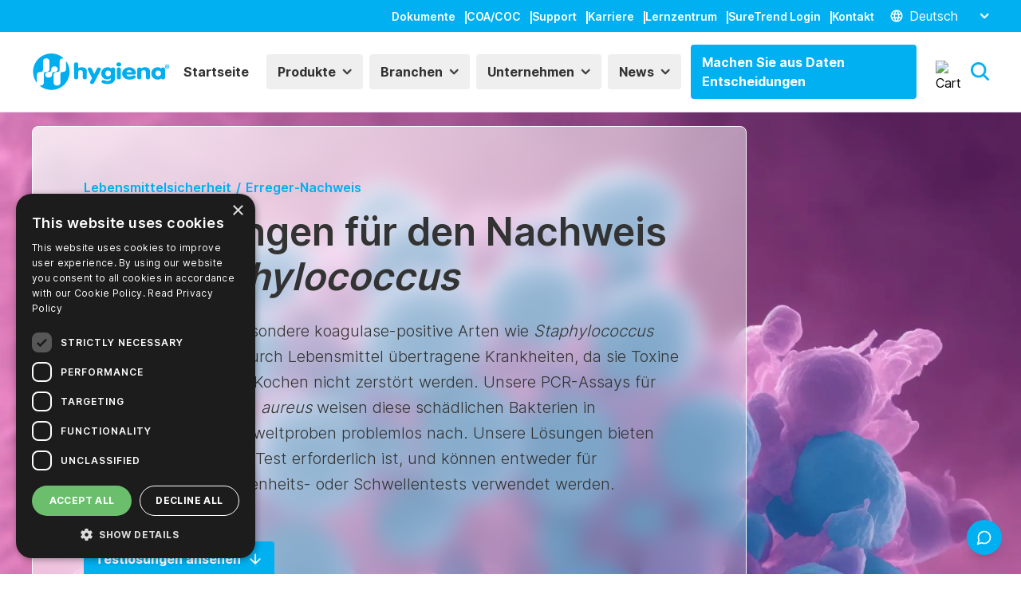

--- FILE ---
content_type: text/html; charset=utf-8
request_url: https://www.hygiena.com/de/lebensmittelsicherheit/erreger-nachweis/staphylococcus
body_size: 49177
content:
<!DOCTYPE html><html lang="de"><head><meta charSet="utf-8" data-next-head=""/><title data-next-head="">Testlösungen für den Nachweis von Staphylococcus | Hygiena</title><link rel="apple-touch-icon" sizes="180x180" href="/favicon-192.png" data-next-head=""/><meta name="viewport" content="width=device-width, initial-scale=1.0" data-next-head=""/><link rel="icon" type="image/png" sizes="32x32" href="/favicon-32.png" data-next-head=""/><link rel="icon" type="image/png" sizes="16x16" href="/favicon-192.png" data-next-head=""/><link rel="alternate" hrefLang="en" href="https://www.hygiena.com/food-safety/pathogen-detection/staphylococcus" data-next-head=""/><link rel="alternate" hrefLang="es" href="https://www.hygiena.com/es/seguridad-alimentaria/deteccion-de-patogenos/estafilococo" data-next-head=""/><link rel="alternate" hrefLang="pt-br" href="https://www.hygiena.com/pt-br/seguranca-alimentar/deteccao-de-patogenos/staphylococcus" data-next-head=""/><link rel="alternate" hrefLang="fr" href="https://www.hygiena.com/fr/securite-alimentaire/detection-des-agents-pathogenes/staphylocoque" data-next-head=""/><link rel="alternate" hrefLang="de" href="https://www.hygiena.com/de/lebensmittelsicherheit/erreger-nachweis/staphylococcus" data-next-head=""/><link rel="alternate" hrefLang="zh-hans" href="https://www.hygiena.com/zh-hans/shipinanquan/bingyuantijiance/putaoqiujun" data-next-head=""/><link rel="alternate" hrefLang="pl" href="https://www.hygiena.com/pl/bezpieczenstwo-zywnosci/wykrywanie-patogenow/staphylococcus" data-next-head=""/><link rel="alternate" hrefLang="th" href="https://www.hygiena.com/th/khwamplxdphaythangxahar/kartrwchaechuuexorkh/saetfiiolkhxkkhas" data-next-head=""/><link rel="preload" href="/logo.svg" as="image" data-next-head=""/><meta name="title" content="Testlösungen für den Nachweis von Staphylococcus" data-next-head=""/><meta name="description" content="Staphylokokken, insbesondere koagulase-positive Arten wie Staphylococcus aureus, verursachen durch Lebensmittel übertragene Krankheiten, da sie Toxine produzieren, die" data-next-head=""/><link rel="canonical" href="https://cms.hygiena.com/de/lebensmittelsicherheit/erreger-nachweis/staphylococcus" data-next-head=""/><meta property="og:site_name" content="Hygiena" data-next-head=""/><meta property="og:type" content="article" data-next-head=""/><meta property="og:url" content="https://www.hygiena.com/de/lebensmittelsicherheit/erreger-nachweis/staphylococcus" data-next-head=""/><meta property="og:title" content="Testlösungen für den Nachweis von Staphylococcus" data-next-head=""/><meta property="og:description" content="Staphylokokken, insbesondere koagulase-positive Arten wie Staphylococcus aureus, verursachen durch Lebensmittel übertragene Krankheiten, da sie Toxine" data-next-head=""/><meta property="og:image" content="https://www.hygiena.com/api/og?image=https%3A%2F%2Fcdn.bfldr.com%2FVZSMQ4LE%2Fat%2F36t7sbqnj558942mmr4m2prh%2FMibi_Art_-_Staphylococcus_01.jpg%3Fdrupal-image-style%3Dfacebook%26width%3D945%26height%3D630%26itok%3D8D9EstpF&amp;title=Testl%C3%B6sungen+f%C3%BCr+den+Nachweis+von+Staphylococcus&amp;title=Staphylococcus&amp;body=Staphylokokken%2C+insbesondere+koagulase-positive+Arten+wie+Staphylococcus+aureus%2C+verursachen+durch+Lebensmittel+%C3%BCbertragene+Krankheiten%2C+da+sie+Toxine+produzieren%2C+die+durch+Kochen+nicht+zerst%C3%B6rt+werden.+Unsere+PCR-Assays+f%C3%BCr+Staphylococcus+und+S.+aureus+weisen+diese+sch%C3%A4dlichen+Bakterien+in+Lebensmitteln+und+Umweltproben+problemlos+nach.+Unsere+L%C3%B6sungen+bieten+alles%2C+was+f%C3%BCr+den+PCR-Test+erforderlich+ist%2C+und+k%C3%B6nnen+entweder+f%C3%BCr+Anwesenheits-%2FAbwesenheits-+oder+Schwellentests+verwendet+werden.&amp;url=https%3A%2F%2Fwww.hygiena.com%2Flebensmittelsicherheit%2Ferreger-nachweis%2Fstaphylococcus" data-next-head=""/><meta property="og:image:width" content="945" data-next-head=""/><meta property="og:image:height" content="630" data-next-head=""/><meta property="og:updated_time" content="Sa., 02.09.2023 - 12:08" data-next-head=""/><meta name="twitter:card" content="summary_large_image" data-next-head=""/><meta name="twitter:description" content="Staphylokokken, insbesondere koagulase-positive Arten wie Staphylococcus aureus, verursachen durch Lebensmittel übertragene Krankheiten, da sie Toxine produzieren, die durch Kochen nicht zerstört werden. Unsere PCR-Assays für Staphylococcus und S. aureus weisen diese schädlichen Bakterien in Lebensmitteln und Umweltproben problemlos nach. Unsere Lösungen bieten alles, was für den PCR-Test erforderlich ist, und können" data-next-head=""/><meta name="twitter:site" content="@hygienaint" data-next-head=""/><meta name="twitter:title" content="Testlösungen für den Nachweis von Staphylococcus" data-next-head=""/><meta name="twitter:image" content="https://cdn.bfldr.com/VZSMQ4LE/at/36t7sbqnj558942mmr4m2prh/Mibi_Art_-_Staphylococcus_01.jpg?drupal-image-style=twitter_card&amp;width=627&amp;height=418&amp;itok=tUMO0v85" data-next-head=""/><script type="application/ld+json" data-next-head="">{
  "@context": "https://schema.org",
  "@type": "WebPage",
  "@id": "https://www.hygiena.com/de/lebensmittelsicherheit/erreger-nachweis/staphylococcus",
  "description": "Staphylokokken, insbesondere koagulase-positive Arten wie Staphylococcus aureus, verursachen durch Lebensmittel übertragene Krankheiten, da sie Toxine produzieren, die durch Kochen nicht zerstört werden. Unsere PCR-Assays für Staphylococcus und S. aureus weisen diese schädlichen Bakterien in Lebensmitteln und Umweltproben problemlos nach. Unsere Lösungen bieten alles, was für den PCR-Test erforderlich ist, und können entweder für Anwesenheits-/Abwesenheits- oder Schwellentests verwendet werden.",
  "publisher": {
    "@type": "Organization",
    "@id": "https://www.hygiena.com",
    "name": "Hygiena",
    "url": "https://www.hygiena.com"
  },
  "hasPart": {
    "@type": "WebPageElement",
    "name": "Staphylococcus",
    "url": "https://cms.hygiena.com/de/lebensmittelsicherheit/erreger-nachweis/staphylococcus"
  },
  "inLanguage": "English, Spanish, German, French, Portuguese, Chinese"
}</script><link rel="preload" href="/logo.svg" as="image" data-next-head=""/><link rel="preload" as="image" imageSrcSet="/_next/image?url=https%3A%2F%2Fcdn.bfldr.com%2FVZSMQ4LE%2Fat%2F36t7sbqnj558942mmr4m2prh%2FMibi_Art_-_Staphylococcus_01.jpg%3Fdrupal-image-style%3Dhero_image%26width%3D2400%26height%3D1600%26rnd%3D51fa7b%26itok%3D25XrsTYF&amp;w=640&amp;q=75 640w, /_next/image?url=https%3A%2F%2Fcdn.bfldr.com%2FVZSMQ4LE%2Fat%2F36t7sbqnj558942mmr4m2prh%2FMibi_Art_-_Staphylococcus_01.jpg%3Fdrupal-image-style%3Dhero_image%26width%3D2400%26height%3D1600%26rnd%3D51fa7b%26itok%3D25XrsTYF&amp;w=750&amp;q=75 750w, /_next/image?url=https%3A%2F%2Fcdn.bfldr.com%2FVZSMQ4LE%2Fat%2F36t7sbqnj558942mmr4m2prh%2FMibi_Art_-_Staphylococcus_01.jpg%3Fdrupal-image-style%3Dhero_image%26width%3D2400%26height%3D1600%26rnd%3D51fa7b%26itok%3D25XrsTYF&amp;w=828&amp;q=75 828w, /_next/image?url=https%3A%2F%2Fcdn.bfldr.com%2FVZSMQ4LE%2Fat%2F36t7sbqnj558942mmr4m2prh%2FMibi_Art_-_Staphylococcus_01.jpg%3Fdrupal-image-style%3Dhero_image%26width%3D2400%26height%3D1600%26rnd%3D51fa7b%26itok%3D25XrsTYF&amp;w=1080&amp;q=75 1080w, /_next/image?url=https%3A%2F%2Fcdn.bfldr.com%2FVZSMQ4LE%2Fat%2F36t7sbqnj558942mmr4m2prh%2FMibi_Art_-_Staphylococcus_01.jpg%3Fdrupal-image-style%3Dhero_image%26width%3D2400%26height%3D1600%26rnd%3D51fa7b%26itok%3D25XrsTYF&amp;w=1200&amp;q=75 1200w, /_next/image?url=https%3A%2F%2Fcdn.bfldr.com%2FVZSMQ4LE%2Fat%2F36t7sbqnj558942mmr4m2prh%2FMibi_Art_-_Staphylococcus_01.jpg%3Fdrupal-image-style%3Dhero_image%26width%3D2400%26height%3D1600%26rnd%3D51fa7b%26itok%3D25XrsTYF&amp;w=1920&amp;q=75 1920w, /_next/image?url=https%3A%2F%2Fcdn.bfldr.com%2FVZSMQ4LE%2Fat%2F36t7sbqnj558942mmr4m2prh%2FMibi_Art_-_Staphylococcus_01.jpg%3Fdrupal-image-style%3Dhero_image%26width%3D2400%26height%3D1600%26rnd%3D51fa7b%26itok%3D25XrsTYF&amp;w=2048&amp;q=75 2048w, /_next/image?url=https%3A%2F%2Fcdn.bfldr.com%2FVZSMQ4LE%2Fat%2F36t7sbqnj558942mmr4m2prh%2FMibi_Art_-_Staphylococcus_01.jpg%3Fdrupal-image-style%3Dhero_image%26width%3D2400%26height%3D1600%26rnd%3D51fa7b%26itok%3D25XrsTYF&amp;w=3840&amp;q=75 3840w" imageSizes="100vw" data-next-head=""/><link rel="preload" href="/fonts/Inter/UcC73FwrK3iLTeHuS_fvQtMwCp50KnMa1ZL7W0Q5nw.woff2" as="font" type="font/woff2" crossorigin="anonymous"/><link rel="dns-prefetch" href="//www.google.com" crossorigin="anonymous"/><link rel="dns-prefetch" href="//www.gstatic.com" crossorigin="anonymous"/><link rel="dns-prefetch" href="//www.googletagmanager.com" crossorigin="anonymous"/><link rel="dns-prefetch" href="//script.hotjar.com" crossorigin="anonymous"/><link rel="dns-prefetch" href="//campaigns.hygiena.com" crossorigin="anonymous"/><link rel="dns-prefetch" href="//static.hotjar.com" crossorigin="anonymous"/><link rel="preconnect" href="https://cdn.cookie-script.com"/><link rel="preconnect" href="https://www.googletagmanager.com"/><noscript><iframe src="https://www.googletagmanager.com/ns.html?id=GTM-M7FWBN7" height="0" width="0" style="display:none;visibility:hidden"></iframe></noscript><link href="https://cdnjs.cloudflare.com/ajax/libs/slick-carousel/1.6.0/slick.min.css" as="style"/><link href="https://cdnjs.cloudflare.com/ajax/libs/slick-carousel/1.6.0/slick-theme.min.css" as="style"/><noscript><link rel="stylesheet" type="text/css" charSet="UTF-8" href="https://cdnjs.cloudflare.com/ajax/libs/slick-carousel/1.6.0/slick.min.css"/><link rel="stylesheet" type="text/css" href="https://cdnjs.cloudflare.com/ajax/libs/slick-carousel/1.6.0/slick-theme.min.css"/></noscript><link rel="preload" href="/_next/static/css/5d5dffd9393e3910.css" as="style"/><link rel="stylesheet" href="/_next/static/css/5d5dffd9393e3910.css" data-n-g=""/><noscript data-n-css=""></noscript><script defer="" nomodule="" src="/_next/static/chunks/polyfills-42372ed130431b0a.js"></script><script defer="" src="/_next/static/chunks/429.31d2bb752e2383ff.js"></script><script defer="" src="/_next/static/chunks/9357.4401327c6983299a.js"></script><script defer="" src="/_next/static/chunks/7178.8ae692284e1e2ec8.js"></script><script defer="" src="/_next/static/chunks/9885.0feb32820b870d80.js"></script><script defer="" src="/_next/static/chunks/7876.58575929e49805fa.js"></script><script defer="" src="/_next/static/chunks/5567.8e2b52b13258cb1a.js"></script><script defer="" src="/_next/static/chunks/2915.e4c2e2300658e255.js"></script><script defer="" src="/_next/static/chunks/6141-3d94dc7c92f842c8.js"></script><script defer="" src="/_next/static/chunks/6919.7677d8ef30a55bb3.js"></script><script defer="" src="/_next/static/chunks/9333.b47ba43ef734bf05.js"></script><script defer="" src="/_next/static/chunks/2492.a40d1edf62c13d84.js"></script><script defer="" src="/_next/static/chunks/5439.99bdf35e60a13ef4.js"></script><script defer="" src="/_next/static/chunks/6286.88dad45e1f79cd3f.js"></script><script src="/_next/static/chunks/webpack-0ebd7d88c5cdb8c6.js" defer=""></script><script src="/_next/static/chunks/framework-6c17f08e07d1abc4.js" defer=""></script><script src="/_next/static/chunks/main-f8921f8a99049b06.js" defer=""></script><script src="/_next/static/chunks/pages/_app-6e9f9e198d8a3357.js" defer=""></script><script src="/_next/static/chunks/pages/%5B...slug%5D-56b79208baef7289.js" defer=""></script><script src="/_next/static/hb4bxkuKbWNz8Q70eU4W_/_buildManifest.js" defer=""></script><script src="/_next/static/hb4bxkuKbWNz8Q70eU4W_/_ssgManifest.js" defer=""></script></head><body><div id="__next"><div class="flex flex-col min-h-screen"><header id="main-header" class="border-b sticky top-0 bg-white z-[9999] px-6 lg:px-0 transition-top duration-300"><div class="bg-primary color-black bottom-0 transition-all duration-300 relative max-h-[40px]"><div class="container mx-auto lg:flex justify-end hidden px-4 xl:px-0"><nav data-cy="nav-menu"><ul class="flex py-2 gap-3"><li class="menu-item"><a class="hover:underline font-semibold text-sm text-white" title="Dokumente" href="/de/document-library">Dokumente<div class="relative inline-block h-4 w-0.5 bg-white top-1 ml-3"></div></a></li><li class="menu-item"><a class="hover:underline font-semibold text-sm text-white" title="COA/COC" href="/de/document-library#coa-search">COA/COC<div class="relative inline-block h-4 w-0.5 bg-white top-1 ml-3"></div></a></li><li class="menu-item"><a class="hover:underline font-semibold text-sm text-white" title="Support" href="/de/support">Support<div class="relative inline-block h-4 w-0.5 bg-white top-1 ml-3"></div></a></li><li class="menu-item"><a class="hover:underline font-semibold text-sm text-white" title="Karriere" href="/de/Karriere">Karriere<div class="relative inline-block h-4 w-0.5 bg-white top-1 ml-3"></div></a></li><li class="menu-item"><a class="hover:underline font-semibold text-sm text-white" title="Lernzentrum" href="/de/lernportal">Lernzentrum<div class="relative inline-block h-4 w-0.5 bg-white top-1 ml-3"></div></a></li><li class="menu-item"><a class="hover:underline font-semibold text-sm text-white" title="SureTrend Login" target="_blank" rel="noopener noreferrer" href="https://suretrend.hygiena.com/login">SureTrend Login<div class="relative inline-block h-4 w-0.5 bg-white top-1 ml-3"></div></a></li><li class="menu-item"><a class="hover:underline font-semibold text-sm text-white" title="Kontakt" href="/de/kontakt">Kontakt</a></li><li class="flex items-center ml-4"><div class="z-10"><div class="md:text-white pl-1 cursor-pointer relative md:flex md:items-center"><div class="w-[25px] h-[25px] md:w-4 md:h-4 inline-block mr-2 pt-[4px] md:pt-0"><img alt="Select a language" loading="lazy" width="18" height="18" decoding="async" data-nimg="1" style="color:transparent" srcSet="/_next/image?url=https%3A%2F%2Fcms.hygiena.com%2Fsites%2Fdefault%2Ffiles%2Ficons%2Fwhite%2Fglobe.png&amp;w=32&amp;q=75 1x, /_next/image?url=https%3A%2F%2Fcms.hygiena.com%2Fsites%2Fdefault%2Ffiles%2Ficons%2Fwhite%2Fglobe.png&amp;w=48&amp;q=75 2x" src="/_next/image?url=https%3A%2F%2Fcms.hygiena.com%2Fsites%2Fdefault%2Ffiles%2Ficons%2Fwhite%2Fglobe.png&amp;w=48&amp;q=75"/></div><span class="pr-4 md:min-w-[80px] inline-block max-md:font-bold max-md:text-lg" tabindex="0"><span class="animate-fade-in">Deutsch</span></span><img alt="Select a language" loading="lazy" width="12" height="12" decoding="async" data-nimg="1" class="inline-block align-middle ml-2 mb-1 md:mb-0" style="color:transparent" srcSet="/_next/image?url=https%3A%2F%2Fcms.hygiena.com%2Fsites%2Fdefault%2Ffiles%2Ficons%2Fwhite%2Fchevron-down.png&amp;w=16&amp;q=75 1x, /_next/image?url=https%3A%2F%2Fcms.hygiena.com%2Fsites%2Fdefault%2Ffiles%2Ficons%2Fwhite%2Fchevron-down.png&amp;w=32&amp;q=75 2x" src="/_next/image?url=https%3A%2F%2Fcms.hygiena.com%2Fsites%2Fdefault%2Ffiles%2Ficons%2Fwhite%2Fchevron-down.png&amp;w=32&amp;q=75"/><div class="bg-white fixed md:absolute max-md:h-full max-md:left-0 max-md:w-full max-md:animate-fade-in md:top-full hidden"><ul><li class="text-black md:text-primary text-center font-bold max-md:border-none md:border-primary border-2 cursor-pointer border-b-0 first:border-t-0 last:border-b-2 rounded-[2px] leading-tight text-2xl md:text-sm bg-white hover:bg-primary hover:text-white transition-all duration-150" tabindex="0" aria-label="English" value="en"><a href="/food-safety/pathogen-detection/staphylococcus" title="English" class="h-full w-full block py-6 mt-6 md:mt-0 md:py-2 px-8 cursor-pointer">English</a></li><li class="text-black md:text-primary text-center font-bold max-md:border-none md:border-primary border-2 cursor-pointer border-b-0 first:border-t-0 last:border-b-2 rounded-[2px] leading-tight text-2xl md:text-sm bg-white hover:bg-primary hover:text-white transition-all duration-150" tabindex="0" aria-label="Español" value="es"><a href="/es/seguridad-alimentaria/deteccion-de-patogenos/estafilococo" title="Español" class="h-full w-full block py-6 mt-6 md:mt-0 md:py-2 px-8 cursor-pointer">Español</a></li><li class="text-black md:text-primary text-center font-bold max-md:border-none md:border-primary border-2 cursor-pointer border-b-0 first:border-t-0 last:border-b-2 rounded-[2px] leading-tight text-2xl md:text-sm bg-white hover:bg-primary hover:text-white transition-all duration-150" tabindex="0" aria-label="Deutsch" value="de"><a href="/de/lebensmittelsicherheit/erreger-nachweis/staphylococcus" title="Deutsch" class="h-full w-full block py-6 mt-6 md:mt-0 md:py-2 px-8 cursor-pointer">Deutsch</a></li><li class="text-black md:text-primary text-center font-bold max-md:border-none md:border-primary border-2 cursor-pointer border-b-0 first:border-t-0 last:border-b-2 rounded-[2px] leading-tight text-2xl md:text-sm bg-white hover:bg-primary hover:text-white transition-all duration-150" tabindex="0" aria-label="Français" value="fr"><a href="/fr/securite-alimentaire/detection-des-agents-pathogenes/staphylocoque" title="Français" class="h-full w-full block py-6 mt-6 md:mt-0 md:py-2 px-8 cursor-pointer">Français</a></li><li class="text-black md:text-primary text-center font-bold max-md:border-none md:border-primary border-2 cursor-pointer border-b-0 first:border-t-0 last:border-b-2 rounded-[2px] leading-tight text-2xl md:text-sm bg-white hover:bg-primary hover:text-white transition-all duration-150" tabindex="0" aria-label="Portuguese" value="pt-br"><a href="/pt-br/seguranca-alimentar/deteccao-de-patogenos/staphylococcus" title="Portuguese" class="h-full w-full block py-6 mt-6 md:mt-0 md:py-2 px-8 cursor-pointer">Portuguese</a></li><li class="text-black md:text-primary text-center font-bold max-md:border-none md:border-primary border-2 cursor-pointer border-b-0 first:border-t-0 last:border-b-2 rounded-[2px] leading-tight text-2xl md:text-sm bg-white hover:bg-primary hover:text-white transition-all duration-150" tabindex="0" aria-label="中文" value="zh-hans"><a href="/zh-hans/shipinanquan/bingyuantijiance/putaoqiujun" title="中文" class="h-full w-full block py-6 mt-6 md:mt-0 md:py-2 px-8 cursor-pointer">中文</a></li></ul></div></div></div></li></ul></nav></div></div><div class="container relative flex items-center lg:justify-between py-4 mx-auto flex-row transition-all duration-75 px-4 xl:px-0" id="main-header--main-menu"><a class="header-logo flex items-center space-x-2 no-underline flex-grow lg:flex-grow-0 mb-0" href="/de"><div class="w-[140px] md:w-44 h-12 flex"><img alt="Logo" width="180" height="48" decoding="async" data-nimg="1" class="duration-200" style="color:transparent" src="/logo.svg"/></div></a><nav data-cy="nav-menu" id="main-navigation" class="max-lg:fixed max-lg:h-full max-lg:w-full max-lg:bg-white max-lg:flex max-lg:justify-center max-lg:items-center max-lg:top-0 max-lg:transition-[left] max-lg:duration-500 text-black lg:flex-grow lg:pr-6 max-lg:z-10 max-lg:left-[100%]"><div class="absolute top-8 left-6 hidden"><div class="z-10"><div class="md:text-white pl-1 cursor-pointer relative md:flex md:items-center"><div class="w-[25px] h-[25px] md:w-4 md:h-4 inline-block mr-2 pt-[4px] md:pt-0"><img alt="Select a language" loading="lazy" width="18" height="18" decoding="async" data-nimg="1" style="color:transparent" srcSet="/_next/image?url=https%3A%2F%2Fcms.hygiena.com%2Fsites%2Fdefault%2Ffiles%2Ficons%2Fwhite%2Fglobe.png&amp;w=32&amp;q=75 1x, /_next/image?url=https%3A%2F%2Fcms.hygiena.com%2Fsites%2Fdefault%2Ffiles%2Ficons%2Fwhite%2Fglobe.png&amp;w=48&amp;q=75 2x" src="/_next/image?url=https%3A%2F%2Fcms.hygiena.com%2Fsites%2Fdefault%2Ffiles%2Ficons%2Fwhite%2Fglobe.png&amp;w=48&amp;q=75"/></div><span class="pr-4 md:min-w-[80px] inline-block max-md:font-bold max-md:text-lg" tabindex="0"><span class="animate-fade-in">Deutsch</span></span><img alt="Select a language" loading="lazy" width="12" height="12" decoding="async" data-nimg="1" class="inline-block align-middle ml-2 mb-1 md:mb-0" style="color:transparent" srcSet="/_next/image?url=https%3A%2F%2Fcms.hygiena.com%2Fsites%2Fdefault%2Ffiles%2Ficons%2Fwhite%2Fchevron-down.png&amp;w=16&amp;q=75 1x, /_next/image?url=https%3A%2F%2Fcms.hygiena.com%2Fsites%2Fdefault%2Ffiles%2Ficons%2Fwhite%2Fchevron-down.png&amp;w=32&amp;q=75 2x" src="/_next/image?url=https%3A%2F%2Fcms.hygiena.com%2Fsites%2Fdefault%2Ffiles%2Ficons%2Fwhite%2Fchevron-down.png&amp;w=32&amp;q=75"/><div class="bg-white fixed md:absolute max-md:h-full max-md:left-0 max-md:w-full max-md:animate-fade-in md:top-full hidden"><ul><li class="text-black md:text-primary text-center font-bold max-md:border-none md:border-primary border-2 cursor-pointer border-b-0 first:border-t-0 last:border-b-2 rounded-[2px] leading-tight text-2xl md:text-sm bg-white hover:bg-primary hover:text-white transition-all duration-150" tabindex="0" aria-label="English" value="en"><a href="/food-safety/pathogen-detection/staphylococcus" title="English" class="h-full w-full block py-6 mt-6 md:mt-0 md:py-2 px-8 cursor-pointer">English</a></li><li class="text-black md:text-primary text-center font-bold max-md:border-none md:border-primary border-2 cursor-pointer border-b-0 first:border-t-0 last:border-b-2 rounded-[2px] leading-tight text-2xl md:text-sm bg-white hover:bg-primary hover:text-white transition-all duration-150" tabindex="0" aria-label="Español" value="es"><a href="/es/seguridad-alimentaria/deteccion-de-patogenos/estafilococo" title="Español" class="h-full w-full block py-6 mt-6 md:mt-0 md:py-2 px-8 cursor-pointer">Español</a></li><li class="text-black md:text-primary text-center font-bold max-md:border-none md:border-primary border-2 cursor-pointer border-b-0 first:border-t-0 last:border-b-2 rounded-[2px] leading-tight text-2xl md:text-sm bg-white hover:bg-primary hover:text-white transition-all duration-150" tabindex="0" aria-label="Deutsch" value="de"><a href="/de/lebensmittelsicherheit/erreger-nachweis/staphylococcus" title="Deutsch" class="h-full w-full block py-6 mt-6 md:mt-0 md:py-2 px-8 cursor-pointer">Deutsch</a></li><li class="text-black md:text-primary text-center font-bold max-md:border-none md:border-primary border-2 cursor-pointer border-b-0 first:border-t-0 last:border-b-2 rounded-[2px] leading-tight text-2xl md:text-sm bg-white hover:bg-primary hover:text-white transition-all duration-150" tabindex="0" aria-label="Français" value="fr"><a href="/fr/securite-alimentaire/detection-des-agents-pathogenes/staphylocoque" title="Français" class="h-full w-full block py-6 mt-6 md:mt-0 md:py-2 px-8 cursor-pointer">Français</a></li><li class="text-black md:text-primary text-center font-bold max-md:border-none md:border-primary border-2 cursor-pointer border-b-0 first:border-t-0 last:border-b-2 rounded-[2px] leading-tight text-2xl md:text-sm bg-white hover:bg-primary hover:text-white transition-all duration-150" tabindex="0" aria-label="Portuguese" value="pt-br"><a href="/pt-br/seguranca-alimentar/deteccao-de-patogenos/staphylococcus" title="Portuguese" class="h-full w-full block py-6 mt-6 md:mt-0 md:py-2 px-8 cursor-pointer">Portuguese</a></li><li class="text-black md:text-primary text-center font-bold max-md:border-none md:border-primary border-2 cursor-pointer border-b-0 first:border-t-0 last:border-b-2 rounded-[2px] leading-tight text-2xl md:text-sm bg-white hover:bg-primary hover:text-white transition-all duration-150" tabindex="0" aria-label="中文" value="zh-hans"><a href="/zh-hans/shipinanquan/bingyuantijiance/putaoqiujun" title="中文" class="h-full w-full block py-6 mt-6 md:mt-0 md:py-2 px-8 cursor-pointer">中文</a></li></ul></div></div></div></div><div class="absolute lg:hidden top-8 right-6 text-2xl cursor-pointer"><div class="h-1 w-8 bg-primary rounded-md rotate-45 absolute right-0 cursor-pointer"></div><div class="h-1 w-8 bg-primary rounded-md -rotate-45 absolute right-0 cursor-pointer"></div></div><ul class="flex flex-col items-center space-x-4 text-center text-3xl max-lg:w-full max-lg:justify-center max-lg:h-full max-lg:gap-4 md:space-x-2 lg:flex-row lg:justify-center lg:text-left lg:text-base"><li class="menu-item font-semibold uppercase lg:normal-case lg:!ml-auto"><div class="button inline-block cursor-pointer"><a class="py-2 px-3 border-2 font-bold rounded-sm flex flex-row items-center justify-center transition-all duration-500 border-2 border-grey-400 text-black transition-all duration-300 uppercase lg:normal-case max-md:!bg-transparent max-md:!outline-none max-md:!border-none border-transparent" href="/de">Startseite</a></div></li><li class="menu-item font-semibold uppercase lg:normal-case has-submenu"><div class="button inline-block cursor-pointer"><button role="button" class="py-2 px-3 border-2 font-bold rounded-sm flex flex-row items-center justify-center transition-all duration-500 border-2 border-grey-400 text-black transition-all duration-300 uppercase lg:normal-case max-md:!bg-transparent max-md:!outline-none max-md:!border-none border-transparent">Produkte<div class="relative ml-2 max-md:hidden" style="width:12px;height:12px"><img alt="chevron-down" loading="lazy" width="12" height="12" decoding="async" data-nimg="1" class="inline rotate-0 transition-all duration-200 absolute left-0 opacity-0 max-md:hidden" style="color:transparent" srcSet="/_next/image?url=https%3A%2F%2Fcms.hygiena.com%2Fsites%2Fdefault%2Ffiles%2Ficons%2Fwhite%2Fchevron-down.png&amp;w=16&amp;q=75 1x, /_next/image?url=https%3A%2F%2Fcms.hygiena.com%2Fsites%2Fdefault%2Ffiles%2Ficons%2Fwhite%2Fchevron-down.png&amp;w=32&amp;q=75 2x" src="/_next/image?url=https%3A%2F%2Fcms.hygiena.com%2Fsites%2Fdefault%2Ffiles%2Ficons%2Fwhite%2Fchevron-down.png&amp;w=32&amp;q=75"/><img alt="chevron-down" loading="lazy" width="12" height="12" decoding="async" data-nimg="1" class="inline rotate-0 transition-all duration-200 absolute left-0 max-md:hidden" style="color:transparent" srcSet="/_next/image?url=https%3A%2F%2Fcms.hygiena.com%2Fsites%2Fdefault%2Ffiles%2Ficons%2Fblack%2Fchevron-down.png&amp;w=16&amp;q=75 1x, /_next/image?url=https%3A%2F%2Fcms.hygiena.com%2Fsites%2Fdefault%2Ffiles%2Ficons%2Fblack%2Fchevron-down.png&amp;w=32&amp;q=75 2x" src="/_next/image?url=https%3A%2F%2Fcms.hygiena.com%2Fsites%2Fdefault%2Ffiles%2Ficons%2Fblack%2Fchevron-down.png&amp;w=32&amp;q=75"/></div></button></div><div role="presentation" class="container absolute w-full right-0 left-0 mx-auto max-lg:bg-white px-8 z-10 transition-all ease-out max-lg:duration-500 lg:duration-50 flex gap-4 flex-col drop-shadow bg-hygienaLight/80 backdrop-blur-sm max-lg:max-h-[none] max-lg:top-0 h-full max-lg:left-[100%] lg:opacity-0 overflow-hidden !lg:duration-[0s] lg:max-h-0 lg:min-h-0 hidden lg:min-h-[760px]"><div role="presentation" class="absolute lg:hidden top-8 right-6 text-2xl cursor-pointer"><div class="h-1 w-8 bg-primary rounded-md rotate-45 absolute right-0 cursor-pointer" role="presentation"></div><div class="h-1 w-8 bg-primary rounded-md -rotate-45 absolute right-0 cursor-pointer" role="presentation"></div></div><div class="w-full flex-row flex gap-6 lg:min-h-[620px] h-full" role="presentation"><ul class="flex flex-col pr-6 gap-1.5 pt-28 justify-center max-lg:w-full lg:w-[275px] lg:flex-shrink-0 lg:border-r lg:border-r-white lg:pt-0"><li class="pt-1 pb-2"><a tabindex="0" id="submenu-item--menu_link_content:5767b084-dd9f-4fe3-a07c-1e995c04a1c0" role="link" title="Lösungen testen" class="top-nav-link hover:text-primary text-primary drop-shadow-none text-shadow-none pointer-events-none" href="/de">Lösungen testen</a><ul class="pl-0 mt-2" aria-labelledby="submenu-item--menu_link_content:5767b084-dd9f-4fe3-a07c-1e995c04a1c0"><li class="p-0 text-lg lg:text-sm"><a id="menu-item--menu_link_content:4ceb7245-5338-4745-af21-2026f1e2b32d" tabindex="0" role="link" title="Allergen-Nachweis" class="top-nav-link py-2 px-4 w-full block transition-all ease-in duration-100 submenu-link" href="/de/lebensmittelsicherheit/allergen-nachweis">Allergen-Nachweis</a></li><li class="p-0 text-lg lg:text-sm"><a id="menu-item--menu_link_content:f149bbbc-bb55-4f41-895f-d4d802ec7f24" tabindex="0" role="link" title="Identifizierung von Tieren" class="top-nav-link py-2 px-4 w-full block transition-all ease-in duration-100 submenu-link" href="/de/lebensmittelsicherheit/identifizierung-von-tierarten">Identifizierung von Tieren</a></li><li class="p-0 text-lg lg:text-sm"><a id="menu-item--menu_link_content:fcff1174-4f98-46eb-a175-6936430f9adc" tabindex="0" role="link" title="ATP Reinigung Verifizierung" class="top-nav-link py-2 px-4 w-full block transition-all ease-in duration-100 submenu-link" href="/de/hygieneueberwachung/atp-reinigung-verifizierung">ATP Reinigung Verifizierung</a></li><li class="p-0 text-lg lg:text-sm"><a id="menu-item--menu_link_content:5b5ad010-e7ba-4b51-b3cc-35d3b3bcb698" tabindex="0" role="link" title="Enzym- und Effizienztests" class="top-nav-link py-2 px-4 w-full block transition-all ease-in duration-100 submenu-link" href="/de/lebensmittelsicherheit/enzym-und-effizienztests">Enzym- und Effizienztests</a></li><li class="p-0 text-lg lg:text-sm"><a id="menu-item--menu_link_content:ec6129fd-b99a-47d7-86b6-93f2844045a3" tabindex="0" role="link" title="GVO-Nachweis" class="top-nav-link py-2 px-4 w-full block transition-all ease-in duration-100 submenu-link" href="/de/lebensmittelsicherheit/gvo-nachweis">GVO-Nachweis</a></li><li class="p-0 text-lg lg:text-sm"><a id="menu-item--menu_link_content:db20034e-1994-4f9f-bb64-3b00795ce6d1" tabindex="0" role="link" title="Mikrobielle Kontamination" class="top-nav-link py-2 px-4 w-full block transition-all ease-in duration-100 submenu-link" href="/de/lebensmittelsicherheit/mikrobielle-kontamination">Mikrobielle Kontamination</a></li><li class="p-0 text-lg lg:text-sm"><a id="menu-item--menu_link_content:224ca323-2d9f-4900-b3e1-684cf0290145" tabindex="0" role="link" title="Mykotoxin-Nachweis" class="top-nav-link py-2 px-4 w-full block transition-all ease-in duration-100 submenu-link" href="/de/lebensmittelsicherheit/mykotoxin-nachweis">Mykotoxin-Nachweis</a></li><li class="p-0 text-lg lg:text-sm"><a id="menu-item--menu_link_content:c5acc992-ea89-4c3c-ab61-89d1b5848c88" tabindex="0" role="link" title="Erreger-Nachweis" class="top-nav-link py-2 px-4 w-full block transition-all ease-in duration-100 submenu-link" href="/de/lebensmittelsicherheit/erkennung-von-krankheitserregern">Erreger-Nachweis</a></li><li class="p-0 text-lg lg:text-sm"><a id="menu-item--menu_link_content:02e1a264-a13a-4cd2-b1a5-d15348ac59a6" tabindex="0" role="link" title="Protein-Rückstand" class="top-nav-link py-2 px-4 w-full block transition-all ease-in duration-100 submenu-link last" href="/de/hygieneueberwachung/proteinrueckstand">Protein-Rückstand</a></li></ul></li><li class="pt-1 pb-2"><a tabindex="0" id="submenu-item--menu_link_content:2f7d0e9d-592f-475f-b542-ab5f9b7fa61c" role="link" title="Software &amp; Ausrüstung" class="top-nav-link hover:text-primary text-primary drop-shadow-none text-shadow-none pointer-events-none" href="/de">Software &amp; Ausrüstung</a><ul class="pl-0 mt-2" aria-labelledby="submenu-item--menu_link_content:2f7d0e9d-592f-475f-b542-ab5f9b7fa61c"><li class="p-0 text-lg lg:text-sm"><a id="menu-item--menu_link_content:289ed1fe-cfd5-4c5a-a856-c959525defd2" tabindex="0" role="link" title="Software" class="top-nav-link py-2 px-4 w-full block transition-all ease-in duration-100 submenu-link" href="/de/analytik/suretrend-analytics">Software</a></li><li class="p-0 text-lg lg:text-sm"><a id="menu-item--menu_link_content:2d18f597-b4d5-4de7-ac2a-eb608d300a8f" tabindex="0" role="link" title="Instrumente &amp; Automation" class="top-nav-link py-2 px-4 w-full block transition-all ease-in duration-100 submenu-link last" href="/de/instrumente-und-automatisierung">Instrumente &amp; Automation</a></li></ul></li><li class="pt-1 pb-2"><a tabindex="0" id="submenu-item--menu_link_content:44698f17-2ec5-4d49-a5fb-ac71f47d7fa0" role="link" title="Probennahme &amp; Vorbereitung" class="top-nav-link hover:text-primary text-primary drop-shadow-none text-shadow-none pointer-events-none" href="/de">Probennahme &amp; Vorbereitung</a><ul class="pl-0 mt-2" aria-labelledby="submenu-item--menu_link_content:44698f17-2ec5-4d49-a5fb-ac71f47d7fa0"><li class="p-0 text-lg lg:text-sm"><a id="menu-item--menu_link_content:1c994ac8-c9a9-4b1d-8606-b3488f5978b2" tabindex="0" role="link" title="Probennahme" class="top-nav-link py-2 px-4 w-full block transition-all ease-in duration-100 submenu-link" href="/de/hygieneueberwachung/probensammlung">Probennahme</a></li><li class="p-0 text-lg lg:text-sm"><a id="menu-item--menu_link_content:b1eacfce-bd30-4ee3-9226-f99905e77704" tabindex="0" role="link" title="DNA / RNA-Extraktionskits" class="top-nav-link py-2 px-4 w-full block transition-all ease-in duration-100 submenu-link" href="/de/dna-rna-extraktionskits">DNA / RNA-Extraktionskits</a></li><li class="p-0 text-lg lg:text-sm"><a id="menu-item--menu_link_content:0a6ea68e-cdf1-4e1d-a201-8872ddafd623" tabindex="0" role="link" title="Anreicherungsmedien" class="top-nav-link py-2 px-4 w-full block transition-all ease-in duration-100 submenu-link" href="/de/anreicherungsmedien">Anreicherungsmedien</a></li><li class="p-0 text-lg lg:text-sm"><a id="menu-item--menu_link_content:d63ea006-8c31-416b-8e0d-f61200dc58cd" tabindex="0" role="link" title="Reagenzien" class="top-nav-link py-2 px-4 w-full block transition-all ease-in duration-100 submenu-link last" href="/de/zusaetzliche-reagenzien">Reagenzien</a></li></ul></li></ul><div role="presentation" class="flex-grow max-lg:hidden lg:overflow-auto hidden"><ul id="media-menu--menu_link_content:4ceb7245-5338-4745-af21-2026f1e2b32d" class="grid gap-1 text-sm grid-cols-4"><li class="flex w-full relative overflow-hidden scale-image-hover min-h-[100px] min-h-[112px]"><a role="link" class="top-nav-link hover:text-white focus:text-white w-full z-10 relative flex items-end submenu-item first" href="/de/lebensmittelsicherheit/allergen-nachweis/mandel"><div class="relative py-2 px-1 tracking-tight bottom-0 w-full bg-hygienaLight/60 backdrop-blur-md submenu-image-card" role="presentation"><span class="menu-italic main-nav-item">Mandel</span></div></a></li><li class="flex w-full relative overflow-hidden scale-image-hover min-h-[100px] min-h-[112px]"><a role="link" class="top-nav-link hover:text-white focus:text-white w-full z-10 relative flex items-end submenu-item" href="/de/lebensmittelsicherheit/allergen-nachweis/beta-lactoglobulin"><div class="relative py-2 px-1 tracking-tight bottom-0 w-full bg-hygienaLight/60 backdrop-blur-md submenu-image-card" role="presentation"><span class="menu-italic main-nav-item">Beta-Lactoglobulin</span></div></a></li><li class="flex w-full relative overflow-hidden scale-image-hover min-h-[100px] min-h-[112px]"><a role="link" class="top-nav-link hover:text-white focus:text-white w-full z-10 relative flex items-end submenu-item" href="/de/lebensmittelsicherheit/allergen-nachweis/kasein"><div class="relative py-2 px-1 tracking-tight bottom-0 w-full bg-hygienaLight/60 backdrop-blur-md submenu-image-card" role="presentation"><span class="menu-italic main-nav-item">Kasein</span></div></a></li><li class="flex w-full relative overflow-hidden scale-image-hover min-h-[100px] min-h-[112px]"><a role="link" class="top-nav-link hover:text-white focus:text-white w-full z-10 relative flex items-end submenu-item" href="/de/lebensmittelsicherheit/allergen-nachweis/cashew"><div class="relative py-2 px-1 tracking-tight bottom-0 w-full bg-hygienaLight/60 backdrop-blur-md submenu-image-card" role="presentation"><span class="menu-italic main-nav-item">Cashew</span></div></a></li><li class="flex w-full relative overflow-hidden scale-image-hover min-h-[100px] min-h-[112px]"><a role="link" class="top-nav-link hover:text-white focus:text-white w-full z-10 relative flex items-end submenu-item" href="/de/lebensmittelsicherheit/allergen-nachweis/sellerie"><div class="relative py-2 px-1 tracking-tight bottom-0 w-full bg-hygienaLight/60 backdrop-blur-md submenu-image-card" role="presentation"><span class="menu-italic main-nav-item">Sellerie</span></div></a></li><li class="flex w-full relative overflow-hidden scale-image-hover min-h-[100px] min-h-[112px]"><a role="link" class="top-nav-link hover:text-white focus:text-white w-full z-10 relative flex items-end submenu-item" href="/de/lebensmittelsicherheit/allergen-nachweis/kokosnuss"><div class="relative py-2 px-1 tracking-tight bottom-0 w-full bg-hygienaLight/60 backdrop-blur-md submenu-image-card" role="presentation"><span class="menu-italic main-nav-item">Kokosnuss</span></div></a></li><li class="flex w-full relative overflow-hidden scale-image-hover min-h-[100px] min-h-[112px]"><a role="link" class="top-nav-link hover:text-white focus:text-white w-full z-10 relative flex items-end submenu-item" href="/de/lebensmittelsicherheit/allergen-nachweis/krustentiere"><div class="relative py-2 px-1 tracking-tight bottom-0 w-full bg-hygienaLight/60 backdrop-blur-md submenu-image-card" role="presentation"><span class="menu-italic main-nav-item">Krustentiere</span></div></a></li><li class="flex w-full relative overflow-hidden scale-image-hover min-h-[100px] min-h-[112px]"><a role="link" class="top-nav-link hover:text-white focus:text-white w-full z-10 relative flex items-end submenu-item" href="/de/lebensmittelsicherheit/allergen-nachweis/ei"><div class="relative py-2 px-1 tracking-tight bottom-0 w-full bg-hygienaLight/60 backdrop-blur-md submenu-image-card" role="presentation"><span class="menu-italic main-nav-item">Ei</span></div></a></li><li class="flex w-full relative overflow-hidden scale-image-hover min-h-[100px] min-h-[112px]"><a role="link" class="top-nav-link hover:text-white focus:text-white w-full z-10 relative flex items-end submenu-item" href="/de/lebensmittelsicherheit/allergen-nachweis/fisch"><div class="relative py-2 px-1 tracking-tight bottom-0 w-full bg-hygienaLight/60 backdrop-blur-md submenu-image-card" role="presentation"><span class="menu-italic main-nav-item">Fisch</span></div></a></li><li class="flex w-full relative overflow-hidden scale-image-hover min-h-[100px] min-h-[112px]"><a role="link" class="top-nav-link hover:text-white focus:text-white w-full z-10 relative flex items-end submenu-item" href="/de/lebensmittelsicherheit/allergennachweis/eiweiss-allgemein"><div class="relative py-2 px-1 tracking-tight bottom-0 w-full bg-hygienaLight/60 backdrop-blur-md submenu-image-card" role="presentation"><span class="menu-italic main-nav-item">Eiweiß Allgemein</span></div></a></li><li class="flex w-full relative overflow-hidden scale-image-hover min-h-[100px] min-h-[112px]"><a role="link" class="top-nav-link hover:text-white focus:text-white w-full z-10 relative flex items-end submenu-item" href="/de/lebensmittelsicherheit/allergen-nachweis/gluten"><div class="relative py-2 px-1 tracking-tight bottom-0 w-full bg-hygienaLight/60 backdrop-blur-md submenu-image-card" role="presentation"><span class="menu-italic main-nav-item">Gluten</span></div></a></li><li class="flex w-full relative overflow-hidden scale-image-hover min-h-[100px] min-h-[112px]"><a role="link" class="top-nav-link hover:text-white focus:text-white w-full z-10 relative flex items-end submenu-item" href="/de/lebensmittelsicherheit/allergen-nachweis/haselnuss"><div class="relative py-2 px-1 tracking-tight bottom-0 w-full bg-hygienaLight/60 backdrop-blur-md submenu-image-card" role="presentation"><span class="menu-italic main-nav-item">Haselnuss</span></div></a></li><li class="flex w-full relative overflow-hidden scale-image-hover min-h-[100px] min-h-[112px]"><a role="link" class="top-nav-link hover:text-white focus:text-white w-full z-10 relative flex items-end submenu-item" href="/de/lebensmittelsicherheit/allergen-nachweis/histamin"><div class="relative py-2 px-1 tracking-tight bottom-0 w-full bg-hygienaLight/60 backdrop-blur-md submenu-image-card" role="presentation"><span class="menu-italic main-nav-item">Histamin</span></div></a></li><li class="flex w-full relative overflow-hidden scale-image-hover min-h-[100px] min-h-[112px]"><a role="link" class="top-nav-link hover:text-white focus:text-white w-full z-10 relative flex items-end submenu-item" href="/de/lebensmittelsicherheit/allergen-nachweis/lupine"><div class="relative py-2 px-1 tracking-tight bottom-0 w-full bg-hygienaLight/60 backdrop-blur-md submenu-image-card" role="presentation"><span class="menu-italic main-nav-item">Lupine</span></div></a></li><li class="flex w-full relative overflow-hidden scale-image-hover min-h-[100px] min-h-[112px]"><a role="link" class="top-nav-link hover:text-white focus:text-white w-full z-10 relative flex items-end submenu-item" href="/de/lebensmittelsicherheit/allergen-nachweis/lysozym"><div class="relative py-2 px-1 tracking-tight bottom-0 w-full bg-hygienaLight/60 backdrop-blur-md submenu-image-card" role="presentation"><span class="menu-italic main-nav-item">Lysozym</span></div></a></li><li class="flex w-full relative overflow-hidden scale-image-hover min-h-[100px] min-h-[112px]"><a role="link" class="top-nav-link hover:text-white focus:text-white w-full z-10 relative flex items-end submenu-item" href="/de/lebensmittelsicherheit/allergen-nachweis/macadamia"><div class="relative py-2 px-1 tracking-tight bottom-0 w-full bg-hygienaLight/60 backdrop-blur-md submenu-image-card" role="presentation"><span class="menu-italic main-nav-item">Macadamia</span></div></a></li><li class="flex w-full relative overflow-hidden scale-image-hover min-h-[100px] min-h-[112px]"><a role="link" class="top-nav-link hover:text-white focus:text-white w-full z-10 relative flex items-end submenu-item" href="/de/lebensmittelsicherheit/allergen-nachweis/milch"><div class="relative py-2 px-1 tracking-tight bottom-0 w-full bg-hygienaLight/60 backdrop-blur-md submenu-image-card" role="presentation"><span class="menu-italic main-nav-item">Milch</span></div></a></li><li class="flex w-full relative overflow-hidden scale-image-hover min-h-[100px] min-h-[112px]"><a role="link" class="top-nav-link hover:text-white focus:text-white w-full z-10 relative flex items-end submenu-item" href="/de/lebensmittelsicherheit/allergen-nachweis/senfsaat"><div class="relative py-2 px-1 tracking-tight bottom-0 w-full bg-hygienaLight/60 backdrop-blur-md submenu-image-card" role="presentation"><span class="menu-italic main-nav-item">Senfsaat</span></div></a></li><li class="flex w-full relative overflow-hidden scale-image-hover min-h-[100px] min-h-[112px]"><a role="link" class="top-nav-link hover:text-white focus:text-white w-full z-10 relative flex items-end submenu-item" href="/de/lebensmittelsicherheit/allergen-nachweis/ovalbumin"><div class="relative py-2 px-1 tracking-tight bottom-0 w-full bg-hygienaLight/60 backdrop-blur-md submenu-image-card" role="presentation"><span class="menu-italic main-nav-item">Ovalbumin</span></div></a></li><li class="flex w-full relative overflow-hidden scale-image-hover min-h-[100px] min-h-[112px]"><a role="link" class="top-nav-link hover:text-white focus:text-white w-full z-10 relative flex items-end submenu-item" href="/de/lebensmittelsicherheit/allergen-nachweis/erdnuss"><div class="relative py-2 px-1 tracking-tight bottom-0 w-full bg-hygienaLight/60 backdrop-blur-md submenu-image-card" role="presentation"><span class="menu-italic main-nav-item">Erdnuss</span></div></a></li><li class="flex w-full relative overflow-hidden scale-image-hover min-h-[100px] min-h-[112px]"><a role="link" class="top-nav-link hover:text-white focus:text-white w-full z-10 relative flex items-end submenu-item" href="/de/lebensmittelsicherheit/allergen-nachweis/pistazie"><div class="relative py-2 px-1 tracking-tight bottom-0 w-full bg-hygienaLight/60 backdrop-blur-md submenu-image-card" role="presentation"><span class="menu-italic main-nav-item">Pistazie</span></div></a></li><li class="flex w-full relative overflow-hidden scale-image-hover min-h-[100px] min-h-[112px]"><a role="link" class="top-nav-link hover:text-white focus:text-white w-full z-10 relative flex items-end submenu-item" href="/de/lebensmittelsicherheit/allergen-nachweis/sesam"><div class="relative py-2 px-1 tracking-tight bottom-0 w-full bg-hygienaLight/60 backdrop-blur-md submenu-image-card" role="presentation"><span class="menu-italic main-nav-item">Sesam</span></div></a></li><li class="flex w-full relative overflow-hidden scale-image-hover min-h-[100px] min-h-[112px]"><a role="link" class="top-nav-link hover:text-white focus:text-white w-full z-10 relative flex items-end submenu-item" href="/de/lebensmittelsicherheit/allergene-nachweis/soja"><div class="relative py-2 px-1 tracking-tight bottom-0 w-full bg-hygienaLight/60 backdrop-blur-md submenu-image-card" role="presentation"><span class="menu-italic main-nav-item">Soja</span></div></a></li><li class="flex w-full relative overflow-hidden scale-image-hover min-h-[100px] min-h-[112px]"><a role="link" class="top-nav-link hover:text-white focus:text-white w-full z-10 relative flex items-end submenu-item last" href="/de/lebensmittelsicherheit/allergen-nachweis/walnuss"><div class="relative py-2 px-1 tracking-tight bottom-0 w-full bg-hygienaLight/60 backdrop-blur-md submenu-image-card" role="presentation"><span class="menu-italic main-nav-item">Walnuss</span></div></a></li></ul></div><div role="presentation" class="flex-grow max-lg:hidden lg:overflow-auto hidden"><ul id="media-menu--menu_link_content:f149bbbc-bb55-4f41-895f-d4d802ec7f24" class="grid gap-1 text-sm grid-cols-3"><li class="flex w-full relative overflow-hidden scale-image-hover min-h-[165px]"><a role="link" class="top-nav-link hover:text-white focus:text-white w-full z-10 relative flex items-end submenu-item first" href="/de/lebensmittelsicherheit/identifizierung-von-tierarten/tierarten-screening"><div class="relative py-2 px-1 tracking-tight bottom-0 w-full bg-hygienaLight/60 backdrop-blur-md submenu-image-card" role="presentation"><span class="menu-italic main-nav-item">Tierarten-Screening</span></div></a></li><li class="flex w-full relative overflow-hidden scale-image-hover min-h-[165px]"><a role="link" class="top-nav-link hover:text-white focus:text-white w-full z-10 relative flex items-end submenu-item" href="/de/lebensmittelsicherheit/animal-identification/rinder"><div class="relative py-2 px-1 tracking-tight bottom-0 w-full bg-hygienaLight/60 backdrop-blur-md submenu-image-card" role="presentation"><span class="menu-italic main-nav-item">Rinder</span></div></a></li><li class="flex w-full relative overflow-hidden scale-image-hover min-h-[165px]"><a role="link" class="top-nav-link hover:text-white focus:text-white w-full z-10 relative flex items-end submenu-item" href="/de/lebensmittelsicherheit/animal-identification/huhn"><div class="relative py-2 px-1 tracking-tight bottom-0 w-full bg-hygienaLight/60 backdrop-blur-md submenu-image-card" role="presentation"><span class="menu-italic main-nav-item">Huhn</span></div></a></li><li class="flex w-full relative overflow-hidden scale-image-hover min-h-[165px]"><a role="link" class="top-nav-link hover:text-white focus:text-white w-full z-10 relative flex items-end submenu-item" href="/de/lebensmittelsicherheit/animal-identification/ente"><div class="relative py-2 px-1 tracking-tight bottom-0 w-full bg-hygienaLight/60 backdrop-blur-md submenu-image-card" role="presentation"><span class="menu-italic main-nav-item">Ente</span></div></a></li><li class="flex w-full relative overflow-hidden scale-image-hover min-h-[165px]"><a role="link" class="top-nav-link hover:text-white focus:text-white w-full z-10 relative flex items-end submenu-item" href="/de/lebensmittelsicherheit/animal-identification/ziege"><div class="relative py-2 px-1 tracking-tight bottom-0 w-full bg-hygienaLight/60 backdrop-blur-md submenu-image-card" role="presentation"><span class="menu-italic main-nav-item">Ziege</span></div></a></li><li class="flex w-full relative overflow-hidden scale-image-hover min-h-[165px]"><a role="link" class="top-nav-link hover:text-white focus:text-white w-full z-10 relative flex items-end submenu-item" href="/de/lebensmittelsicherheit/animal-identification/pferd"><div class="relative py-2 px-1 tracking-tight bottom-0 w-full bg-hygienaLight/60 backdrop-blur-md submenu-image-card" role="presentation"><span class="menu-italic main-nav-item">Pferd</span></div></a></li><li class="flex w-full relative overflow-hidden scale-image-hover min-h-[165px]"><a role="link" class="top-nav-link hover:text-white focus:text-white w-full z-10 relative flex items-end submenu-item" href="/de/lebensmittelsicherheit/identifizierung-von-tieren/porcine"><div class="relative py-2 px-1 tracking-tight bottom-0 w-full bg-hygienaLight/60 backdrop-blur-md submenu-image-card" role="presentation"><span class="menu-italic main-nav-item">Porcine</span></div></a></li><li class="flex w-full relative overflow-hidden scale-image-hover min-h-[165px]"><a role="link" class="top-nav-link hover:text-white focus:text-white w-full z-10 relative flex items-end submenu-item" href="/de/lebensmittelsicherheit/identifizierung-von-tieren/schafe"><div class="relative py-2 px-1 tracking-tight bottom-0 w-full bg-hygienaLight/60 backdrop-blur-md submenu-image-card" role="presentation"><span class="menu-italic main-nav-item">Schafe</span></div></a></li><li class="flex w-full relative overflow-hidden scale-image-hover min-h-[165px]"><a role="link" class="top-nav-link hover:text-white focus:text-white w-full z-10 relative flex items-end submenu-item last" href="/de/lebensmittelsicherheit/identifizierung-von-tieren/garnelen-und-krabben"><div class="relative py-2 px-1 tracking-tight bottom-0 w-full bg-hygienaLight/60 backdrop-blur-md submenu-image-card" role="presentation"><span class="menu-italic main-nav-item">Garnelen und Krabben</span></div></a></li></ul></div><div role="presentation" class="flex-grow max-lg:hidden lg:overflow-auto hidden"><ul id="media-menu--menu_link_content:fcff1174-4f98-46eb-a175-6936430f9adc" class="grid gap-1 text-sm grid-cols-3"><li class="flex w-full relative overflow-hidden scale-image-hover min-h-[165px]"><a role="link" class="top-nav-link hover:text-white focus:text-white w-full z-10 relative flex items-end submenu-item first" href="/de/hygieneueberwachung/atp-reinigungsverifizierung/oberflaeche-atp"><div class="relative py-2 px-1 tracking-tight bottom-0 w-full bg-hygienaLight/60 backdrop-blur-md submenu-image-card" role="presentation"><span class="menu-italic main-nav-item">Oberfläche ATP</span></div></a></li><li class="flex w-full relative overflow-hidden scale-image-hover min-h-[165px]"><a role="link" class="top-nav-link hover:text-white focus:text-white w-full z-10 relative flex items-end submenu-item" href="/de/hygiene-ueberwachung/atp-reinigung-verifizierung/wasser-atp"><div class="relative py-2 px-1 tracking-tight bottom-0 w-full bg-hygienaLight/60 backdrop-blur-md submenu-image-card" role="presentation"><span class="menu-italic main-nav-item">Wasser ATP</span></div></a></li><li class="flex w-full relative overflow-hidden scale-image-hover min-h-[165px]"><a role="link" class="top-nav-link hover:text-white focus:text-white w-full z-10 relative flex items-end submenu-item" href="/de/hygieneueberwachung/atp-reinigung-verifizierung/ensure-touch"><div class="relative py-2 px-1 tracking-tight bottom-0 w-full bg-hygienaLight/60 backdrop-blur-md submenu-image-card" role="presentation"><span class="menu-italic main-nav-item">EnSURE Touch</span></div></a></li><li class="flex w-full relative overflow-hidden scale-image-hover min-h-[165px]"><a role="link" class="top-nav-link hover:text-white focus:text-white w-full z-10 relative flex items-end submenu-item last" href="/de/hygiene-ueberwachung/atp-reinigung-verifizierung/zubehoer"><div class="relative py-2 px-1 tracking-tight bottom-0 w-full bg-hygienaLight/60 backdrop-blur-md submenu-image-card" role="presentation"><span class="menu-italic main-nav-item">Zubehör</span></div></a></li></ul></div><div role="presentation" class="flex-grow max-lg:hidden lg:overflow-auto hidden"><ul id="media-menu--menu_link_content:5b5ad010-e7ba-4b51-b3cc-35d3b3bcb698" class="grid gap-1 text-sm grid-cols-3"><li class="flex w-full relative overflow-hidden scale-image-hover min-h-[165px]"><a role="link" class="top-nav-link hover:text-white focus:text-white w-full z-10 relative flex items-end submenu-item first" href="/de/lebensmittelsicherheit/enzym-und-effizienztests/alkalische-phosphatase-test"><div class="relative py-2 px-1 tracking-tight bottom-0 w-full bg-hygienaLight/60 backdrop-blur-md submenu-image-card" role="presentation"><span class="menu-italic main-nav-item">Alkalische Phosphatase Test</span></div></a></li><li class="flex w-full relative overflow-hidden scale-image-hover min-h-[165px]"><a role="link" class="top-nav-link hover:text-white focus:text-white w-full z-10 relative flex items-end submenu-item" href="/de/lebensmittelsicherheit/enzym-und-effizienztests/effizienz-beim-kochen"><div class="relative py-2 px-1 tracking-tight bottom-0 w-full bg-hygienaLight/60 backdrop-blur-md submenu-image-card" role="presentation"><span class="menu-italic main-nav-item">Effizienz beim Kochen</span></div></a></li><li class="flex w-full relative overflow-hidden scale-image-hover min-h-[165px]"><a role="link" class="top-nav-link hover:text-white focus:text-white w-full z-10 relative flex items-end submenu-item last" href="/de/lebensmittelsicherheit/enzym-und-effizienztests/andere-tests-zur-lebensmittelqualitaet"><div class="relative py-2 px-1 tracking-tight bottom-0 w-full bg-hygienaLight/60 backdrop-blur-md submenu-image-card" role="presentation"><span class="menu-italic main-nav-item">Andere Tests zur Lebensmittelqualität</span></div></a></li></ul></div><div role="presentation" class="flex-grow max-lg:hidden lg:overflow-auto hidden"><ul id="media-menu--menu_link_content:ec6129fd-b99a-47d7-86b6-93f2844045a3" class="grid gap-1 text-sm grid-cols-3"><li class="flex w-full relative overflow-hidden scale-image-hover min-h-[165px]"><a role="link" class="top-nav-link hover:text-white focus:text-white w-full z-10 relative flex items-end submenu-item first" href="/de/lebensmittelsicherheit/gvo-nachweis/gvo-screening"><div class="relative py-2 px-1 tracking-tight bottom-0 w-full bg-hygienaLight/60 backdrop-blur-md submenu-image-card" role="presentation"><span class="menu-italic main-nav-item">GVO-Screening</span></div></a></li><li class="flex w-full relative overflow-hidden scale-image-hover min-h-[165px]"><a role="link" class="top-nav-link hover:text-white focus:text-white w-full z-10 relative flex items-end submenu-item" href="/de/lebensmittelsicherheit/gvo-nachweis/gvo-identifizierung"><div class="relative py-2 px-1 tracking-tight bottom-0 w-full bg-hygienaLight/60 backdrop-blur-md submenu-image-card" role="presentation"><span class="menu-italic main-nav-item">GVO-Identifizierung</span></div></a></li><li class="flex w-full relative overflow-hidden scale-image-hover min-h-[165px]"><a role="link" class="top-nav-link hover:text-white focus:text-white w-full z-10 relative flex items-end submenu-item last" href="/de/lebensmittelsicherheit/gvo-nachweis/gmo-quantifizierung"><div class="relative py-2 px-1 tracking-tight bottom-0 w-full bg-hygienaLight/60 backdrop-blur-md submenu-image-card" role="presentation"><span class="menu-italic main-nav-item">GMO-Quantifizierung</span></div></a></li></ul></div><div role="presentation" class="flex-grow max-lg:hidden lg:overflow-auto hidden"><ul id="media-menu--menu_link_content:db20034e-1994-4f9f-bb64-3b00795ce6d1" class="grid gap-1 text-sm grid-cols-3"><li class="mb-4 grid-col-3"><div class="pb-2 text-xl">Tests auf Indikatororganismen</div><ul id="media-menu--menu_link_content:db20034e-1994-4f9f-bb64-3b00795ce6d1" class="grid gap-1 text-sm grid-cols-3"><li class="flex w-full relative overflow-hidden scale-image-hover min-h-[102px]"><a role="link" class="top-nav-link hover:text-white focus:text-white w-full z-10 relative flex items-end submenu-item first" href="/de/lebensmittelsicherheit/mikrobielle-kontamination/tests-auf-indikatororganismen/lebensfaehige-gesamtanzahl"><div class="relative py-2 px-1 tracking-tight bottom-0 w-full bg-hygienaLight/60 backdrop-blur-md submenu-image-card" role="presentation"><span class="menu-italic main-nav-item">Lebensfähige Gesamtanzahl</span></div></a></li><li class="flex w-full relative overflow-hidden scale-image-hover min-h-[102px]"><a role="link" class="top-nav-link hover:text-white focus:text-white w-full z-10 relative flex items-end submenu-item" href="/de/lebensmittelsicherheit/mikrobielle-kontamination/tests-auf-indikatororganismen/enterobacteriaceae"><div class="relative py-2 px-1 tracking-tight bottom-0 w-full bg-hygienaLight/60 backdrop-blur-md submenu-image-card" role="presentation"><span class="menu-italic main-nav-item"><em>Enterobacteriaceae</em></span></div></a></li><li class="flex w-full relative overflow-hidden scale-image-hover min-h-[102px]"><a role="link" class="top-nav-link hover:text-white focus:text-white w-full z-10 relative flex items-end submenu-item last" href="/de/lebensmittelsicherheit/mikrobielle-kontamination/tests-auf-indikatororganismen/coliform"><div class="relative py-2 px-1 tracking-tight bottom-0 w-full bg-hygienaLight/60 backdrop-blur-md submenu-image-card" role="presentation"><span class="menu-italic main-nav-item">Coliform</span></div></a></li><li class="flex w-full relative overflow-hidden scale-image-hover min-h-[102px]"><a role="link" class="top-nav-link hover:text-white focus:text-white w-full z-10 relative flex items-end submenu-item" href="/de/lebensmittelsicherheit/mikrobielle-kontamination/tests-auf-indikatororganismen/escherichia-coli"><div class="relative py-2 px-1 tracking-tight bottom-0 w-full bg-hygienaLight/60 backdrop-blur-md submenu-image-card" role="presentation"><span class="menu-italic main-nav-item"><em>Escherichia coli</em></span></div></a></li><li class="flex w-full relative overflow-hidden scale-image-hover min-h-[102px]"><a role="link" class="top-nav-link hover:text-white focus:text-white w-full z-10 relative flex items-end submenu-item" href="/de/lebensmittelsicherheit/mikrobielle-kontamination/tests-auf-indikatororganismen/listeria"><div class="relative py-2 px-1 tracking-tight bottom-0 w-full bg-hygienaLight/60 backdrop-blur-md submenu-image-card" role="presentation"><span class="menu-italic main-nav-item"><em>Listeria</em></span></div></a></li><li class="flex w-full relative overflow-hidden scale-image-hover min-h-[102px]"><a role="link" class="top-nav-link hover:text-white focus:text-white w-full z-10 relative flex items-end submenu-item" href="/de/lebensmittelsicherheit/mikrobielle-kontamination/tests-auf-indikatororganismen/salmonellen"><div class="relative py-2 px-1 tracking-tight bottom-0 w-full bg-hygienaLight/60 backdrop-blur-md submenu-image-card" role="presentation"><span class="menu-italic main-nav-item"><em>Salmonellen</em></span></div></a></li></ul></li><li class="mb-4 grid-col-3"><div class="pb-2 text-xl">Nachweis von Verderbniserregern</div><ul id="media-menu--menu_link_content:db20034e-1994-4f9f-bb64-3b00795ce6d1" class="grid gap-1 text-sm grid-cols-3"><li class="flex w-full relative overflow-hidden scale-image-hover min-h-[102px]"><a role="link" class="top-nav-link hover:text-white focus:text-white w-full z-10 relative flex items-end submenu-item first" href="/de/lebensmittelsicherheit/nachweis-von-verderbniserregern/alicyclobacillus"><div class="relative py-2 px-1 tracking-tight bottom-0 w-full bg-hygienaLight/60 backdrop-blur-md submenu-image-card" role="presentation"><span class="menu-italic main-nav-item"><em>Alicyclobacillus</em></span></div></a></li><li class="flex w-full relative overflow-hidden scale-image-hover min-h-[102px]"><a role="link" class="top-nav-link hover:text-white focus:text-white w-full z-10 relative flex items-end submenu-item" href="/de/lebensmittelsicherheit/nachweis-von-verderbniserregern/bierverderbende-bakterien"><div class="relative py-2 px-1 tracking-tight bottom-0 w-full bg-hygienaLight/60 backdrop-blur-md submenu-image-card" role="presentation"><span class="menu-italic main-nav-item">Bierverderbende Bakterien</span></div></a></li><li class="flex w-full relative overflow-hidden scale-image-hover min-h-[102px]"><a role="link" class="top-nav-link hover:text-white focus:text-white w-full z-10 relative flex items-end submenu-item last" href="/de/lebensmittelsicherheit/nachweis-von-verderbniserregern/verderbliche-hefen"><div class="relative py-2 px-1 tracking-tight bottom-0 w-full bg-hygienaLight/60 backdrop-blur-md submenu-image-card" role="presentation"><span class="menu-italic main-nav-item">Verderbliche Hefen</span></div></a></li><li class="flex w-full relative overflow-hidden scale-image-hover min-h-[102px]"><a role="link" class="top-nav-link hover:text-white focus:text-white w-full z-10 relative flex items-end submenu-item" href="/de/lebensmittelsicherheit/nachweis-von-verderbniserregern/hefe-und-schimmel"><div class="relative py-2 px-1 tracking-tight bottom-0 w-full bg-hygienaLight/60 backdrop-blur-md submenu-image-card" role="presentation"><span class="menu-italic main-nav-item">Hefe und Schimmel</span></div></a></li><li class="flex w-full relative overflow-hidden scale-image-hover min-h-[102px]"><a role="link" class="top-nav-link hover:text-white focus:text-white w-full z-10 relative flex items-end submenu-item" href="/de/lebensmittelsicherheit/nachweis-von-verderbniserregern/alkalische-phosphatase-test"><div class="relative py-2 px-1 tracking-tight bottom-0 w-full bg-hygienaLight/60 backdrop-blur-md submenu-image-card" role="presentation"><span class="menu-italic main-nav-item">Alkalische Phosphatase Test</span></div></a></li></ul></li><li class="mb-4 grid-col-3"><div class="pb-2 text-xl">Kommerzielle Sterilitätstests</div><ul id="media-menu--menu_link_content:db20034e-1994-4f9f-bb64-3b00795ce6d1" class="grid gap-1 text-sm grid-cols-3"><li class="flex w-full relative overflow-hidden scale-image-hover min-h-[102px]"><a role="link" class="top-nav-link hover:text-white focus:text-white w-full z-10 relative flex items-end submenu-item first" href="/de/lebensmittelsicherheit/mikrobielles-screening"><div class="relative py-2 px-1 tracking-tight bottom-0 w-full bg-hygienaLight/60 backdrop-blur-md submenu-image-card" role="presentation"><span class="menu-italic main-nav-item">Mikrobielles Screening</span></div></a></li></ul></li></ul></div><div role="presentation" class="flex-grow max-lg:hidden lg:overflow-auto hidden"><ul id="media-menu--menu_link_content:224ca323-2d9f-4900-b3e1-684cf0290145" class="grid gap-1 text-sm grid-cols-3"><li class="flex w-full relative overflow-hidden scale-image-hover min-h-[165px]"><a role="link" class="top-nav-link hover:text-white focus:text-white w-full z-10 relative flex items-end submenu-item first" href="/de/lebensmittelsicherheit/mykotoxin-nachweis/aflatoxin"><div class="relative py-2 px-1 tracking-tight bottom-0 w-full bg-hygienaLight/60 backdrop-blur-md submenu-image-card" role="presentation"><span class="menu-italic main-nav-item">Aflatoxin</span></div></a></li><li class="flex w-full relative overflow-hidden scale-image-hover min-h-[165px]"><a role="link" class="top-nav-link hover:text-white focus:text-white w-full z-10 relative flex items-end submenu-item" href="/de/lebensmittelsicherheit/mykotoxin-nachweis/deoxynivalenol"><div class="relative py-2 px-1 tracking-tight bottom-0 w-full bg-hygienaLight/60 backdrop-blur-md submenu-image-card" role="presentation"><span class="menu-italic main-nav-item">Deoxynivalenol</span></div></a></li><li class="flex w-full relative overflow-hidden scale-image-hover min-h-[165px]"><a role="link" class="top-nav-link hover:text-white focus:text-white w-full z-10 relative flex items-end submenu-item" href="/de/lebensmittelsicherheit/mykotoxin-nachweis/fumonisin"><div class="relative py-2 px-1 tracking-tight bottom-0 w-full bg-hygienaLight/60 backdrop-blur-md submenu-image-card" role="presentation"><span class="menu-italic main-nav-item">Fumonisin</span></div></a></li><li class="flex w-full relative overflow-hidden scale-image-hover min-h-[165px]"><a role="link" class="top-nav-link hover:text-white focus:text-white w-full z-10 relative flex items-end submenu-item" href="/de/lebensmittelsicherheit/mykotoxin-nachweis/ochratoxin"><div class="relative py-2 px-1 tracking-tight bottom-0 w-full bg-hygienaLight/60 backdrop-blur-md submenu-image-card" role="presentation"><span class="menu-italic main-nav-item">Ochratoxin</span></div></a></li><li class="flex w-full relative overflow-hidden scale-image-hover min-h-[165px]"><a role="link" class="top-nav-link hover:text-white focus:text-white w-full z-10 relative flex items-end submenu-item" href="/de/lebensmittelsicherheit/mykotoxin-nachweis/t-2-toxin"><div class="relative py-2 px-1 tracking-tight bottom-0 w-full bg-hygienaLight/60 backdrop-blur-md submenu-image-card" role="presentation"><span class="menu-italic main-nav-item">T-2 Toxin</span></div></a></li><li class="flex w-full relative overflow-hidden scale-image-hover min-h-[165px]"><a role="link" class="top-nav-link hover:text-white focus:text-white w-full z-10 relative flex items-end submenu-item last" href="/de/lebensmittelsicherheit/mykotoxin-nachweis/zearalenon"><div class="relative py-2 px-1 tracking-tight bottom-0 w-full bg-hygienaLight/60 backdrop-blur-md submenu-image-card" role="presentation"><span class="menu-italic main-nav-item">Zearalenon</span></div></a></li></ul></div><div role="presentation" class="flex-grow max-lg:hidden lg:overflow-auto hidden"><ul id="media-menu--menu_link_content:c5acc992-ea89-4c3c-ab61-89d1b5848c88" class="grid gap-1 text-sm grid-cols-4"><li class="flex w-full relative overflow-hidden scale-image-hover min-h-[100px] min-h-[135px]"><a role="link" class="top-nav-link hover:text-white focus:text-white w-full z-10 relative flex items-end submenu-item first" href="/de/lebensmittelsicherheit/erreger-nachweis/aspergillus"><div class="relative py-2 px-1 tracking-tight bottom-0 w-full bg-hygienaLight/60 backdrop-blur-md submenu-image-card" role="presentation"><span class="menu-italic main-nav-item"><em>Aspergillus</em></span></div></a></li><li class="flex w-full relative overflow-hidden scale-image-hover min-h-[100px] min-h-[135px]"><a role="link" class="top-nav-link hover:text-white focus:text-white w-full z-10 relative flex items-end submenu-item" href="/de/lebensmittelsicherheit/erreger-nachweis/bacillus"><div class="relative py-2 px-1 tracking-tight bottom-0 w-full bg-hygienaLight/60 backdrop-blur-md submenu-image-card" role="presentation"><span class="menu-italic main-nav-item"><em>Bacillus</em></span></div></a></li><li class="flex w-full relative overflow-hidden scale-image-hover min-h-[100px] min-h-[135px]"><a role="link" class="top-nav-link hover:text-white focus:text-white w-full z-10 relative flex items-end submenu-item" href="/de/lebensmittelsicherheit/erreger-nachweis/campylobacter"><div class="relative py-2 px-1 tracking-tight bottom-0 w-full bg-hygienaLight/60 backdrop-blur-md submenu-image-card" role="presentation"><span class="menu-italic main-nav-item"><em>Campylobacter</em></span></div></a></li><li class="flex w-full relative overflow-hidden scale-image-hover min-h-[100px] min-h-[135px]"><a role="link" class="top-nav-link hover:text-white focus:text-white w-full z-10 relative flex items-end submenu-item" href="/de/lebensmittelsicherheit/erreger-nachweis/clostridium"><div class="relative py-2 px-1 tracking-tight bottom-0 w-full bg-hygienaLight/60 backdrop-blur-md submenu-image-card" role="presentation"><span class="menu-italic main-nav-item"><em>Clostridium</em></span></div></a></li><li class="flex w-full relative overflow-hidden scale-image-hover min-h-[100px] min-h-[135px]"><a role="link" class="top-nav-link hover:text-white focus:text-white w-full z-10 relative flex items-end submenu-item" href="/de/lebensmittelsicherheit/erreger-nachweis/cronobacter"><div class="relative py-2 px-1 tracking-tight bottom-0 w-full bg-hygienaLight/60 backdrop-blur-md submenu-image-card" role="presentation"><span class="menu-italic main-nav-item"><em>Cronobacter</em></span></div></a></li><li class="flex w-full relative overflow-hidden scale-image-hover min-h-[100px] min-h-[135px]"><a role="link" class="top-nav-link hover:text-white focus:text-white w-full z-10 relative flex items-end submenu-item" href="/de/lebensmittelsicherheit/erreger-nachweis/escherichia-coli"><div class="relative py-2 px-1 tracking-tight bottom-0 w-full bg-hygienaLight/60 backdrop-blur-md submenu-image-card" role="presentation"><span class="menu-italic main-nav-item"><em>Escherichia coli</em></span></div></a></li><li class="flex w-full relative overflow-hidden scale-image-hover min-h-[100px] min-h-[135px]"><a role="link" class="top-nav-link hover:text-white focus:text-white w-full z-10 relative flex items-end submenu-item" href="/de/lebensmittelsicherheit/erreger-nachweis/enterobacteriaceae"><div class="relative py-2 px-1 tracking-tight bottom-0 w-full bg-hygienaLight/60 backdrop-blur-md submenu-image-card" role="presentation"><span class="menu-italic main-nav-item"><em>Enterobacteriaceae</em></span></div></a></li><li class="flex w-full relative overflow-hidden scale-image-hover min-h-[100px] min-h-[135px]"><a role="link" class="top-nav-link hover:text-white focus:text-white w-full z-10 relative flex items-end submenu-item" href="/de/lebensmittelsicherheit/erreger-nachweis/hepatitis"><div class="relative py-2 px-1 tracking-tight bottom-0 w-full bg-hygienaLight/60 backdrop-blur-md submenu-image-card" role="presentation"><span class="menu-italic main-nav-item">Hepatitis A</span></div></a></li><li class="flex w-full relative overflow-hidden scale-image-hover min-h-[100px] min-h-[135px]"><a role="link" class="top-nav-link hover:text-white focus:text-white w-full z-10 relative flex items-end submenu-item" href="/de/lebensmittelsicherheit/erreger-nachweis/legionellen"><div class="relative py-2 px-1 tracking-tight bottom-0 w-full bg-hygienaLight/60 backdrop-blur-md submenu-image-card" role="presentation"><span class="menu-italic main-nav-item"><em>Legionellen</em></span></div></a></li><li class="flex w-full relative overflow-hidden scale-image-hover min-h-[100px] min-h-[135px]"><a role="link" class="top-nav-link hover:text-white focus:text-white w-full z-10 relative flex items-end submenu-item" href="/de/lebensmittelsicherheit/erreger-nachweis/listeria"><div class="relative py-2 px-1 tracking-tight bottom-0 w-full bg-hygienaLight/60 backdrop-blur-md submenu-image-card" role="presentation"><span class="menu-italic main-nav-item"><em>Listeria</em></span></div></a></li><li class="flex w-full relative overflow-hidden scale-image-hover min-h-[100px] min-h-[135px]"><a role="link" class="top-nav-link hover:text-white focus:text-white w-full z-10 relative flex items-end submenu-item" href="/de/lebensmittelsicherheit/erreger-nachweis/norovirus"><div class="relative py-2 px-1 tracking-tight bottom-0 w-full bg-hygienaLight/60 backdrop-blur-md submenu-image-card" role="presentation"><span class="menu-italic main-nav-item">Norovirus</span></div></a></li><li class="flex w-full relative overflow-hidden scale-image-hover min-h-[100px] min-h-[135px]"><a role="link" class="top-nav-link hover:text-white focus:text-white w-full z-10 relative flex items-end submenu-item" href="/de/lebensmittelsicherheit/erreger-nachweis/salmonellen"><div class="relative py-2 px-1 tracking-tight bottom-0 w-full bg-hygienaLight/60 backdrop-blur-md submenu-image-card" role="presentation"><span class="menu-italic main-nav-item"><em>Salmonellen</em></span></div></a></li><li class="flex w-full relative overflow-hidden scale-image-hover min-h-[100px] min-h-[135px]"><a role="link" class="top-nav-link hover:text-white focus:text-white w-full z-10 relative flex items-end submenu-item" href="/de/lebensmittelsicherheit/pathogen-nachweis/shigella"><div class="relative py-2 px-1 tracking-tight bottom-0 w-full bg-hygienaLight/60 backdrop-blur-md submenu-image-card" role="presentation"><span class="menu-italic main-nav-item"><em>Shigella</em></span></div></a></li><li class="flex w-full relative overflow-hidden scale-image-hover min-h-[100px] min-h-[135px]"><a role="link" class="top-nav-link hover:text-white focus:text-white w-full z-10 relative flex items-end submenu-item" href="/de/lebensmittelsicherheit/erreger-nachweis/staphylococcus"><div class="relative py-2 px-1 tracking-tight bottom-0 w-full bg-hygienaLight/60 backdrop-blur-md submenu-image-card" role="presentation"><span class="menu-italic main-nav-item"><em>Staphylococcus</em></span></div></a></li><li class="flex w-full relative overflow-hidden scale-image-hover min-h-[100px] min-h-[135px]"><a role="link" class="top-nav-link hover:text-white focus:text-white w-full z-10 relative flex items-end submenu-item" href="/de/lebensmittelsicherheit/erreger-nachweis/stec"><div class="relative py-2 px-1 tracking-tight bottom-0 w-full bg-hygienaLight/60 backdrop-blur-md submenu-image-card" role="presentation"><span class="menu-italic main-nav-item">STEC</span></div></a></li><li class="flex w-full relative overflow-hidden scale-image-hover min-h-[100px] min-h-[135px]"><a role="link" class="top-nav-link hover:text-white focus:text-white w-full z-10 relative flex items-end submenu-item" href="/de/lebensmittelsicherheit/erreger-nachweis/vibrio"><div class="relative py-2 px-1 tracking-tight bottom-0 w-full bg-hygienaLight/60 backdrop-blur-md submenu-image-card" role="presentation"><span class="menu-italic main-nav-item"><em>Vibrio</em></span></div></a></li><li class="flex w-full relative overflow-hidden scale-image-hover min-h-[100px] min-h-[135px]"><a role="link" class="top-nav-link hover:text-white focus:text-white w-full z-10 relative flex items-end submenu-item" href="/de/lebensmittelsicherheit/erreger-nachweis/hefe-und-schimmel"><div class="relative py-2 px-1 tracking-tight bottom-0 w-full bg-hygienaLight/60 backdrop-blur-md submenu-image-card" role="presentation"><span class="menu-italic main-nav-item">Hefe und Schimmel</span></div></a></li><li class="flex w-full relative overflow-hidden scale-image-hover min-h-[100px] min-h-[135px]"><a role="link" class="top-nav-link hover:text-white focus:text-white w-full z-10 relative flex items-end submenu-item last" href="/de/lebensmittelsicherheit/erreger-nachweis/yersinia"><div class="relative py-2 px-1 tracking-tight bottom-0 w-full bg-hygienaLight/60 backdrop-blur-md submenu-image-card" role="presentation"><span class="menu-italic main-nav-item"><em>Yersinia</em></span></div></a></li></ul></div><div role="presentation" class="flex-grow max-lg:hidden lg:overflow-auto hidden"><ul id="media-menu--menu_link_content:02e1a264-a13a-4cd2-b1a5-d15348ac59a6" class="grid gap-1 text-sm grid-cols-3"><li class="flex w-full relative overflow-hidden scale-image-hover min-h-[165px]"><a role="link" class="top-nav-link hover:text-white focus:text-white w-full z-10 relative flex items-end submenu-item first" href="/de/hygieneueberwachung/proteinrueckstand"><div class="relative py-2 px-1 tracking-tight bottom-0 w-full bg-hygienaLight/60 backdrop-blur-md submenu-image-card" role="presentation"><span class="menu-italic main-nav-item">Protein-Rückstand</span></div></a></li></ul></div><div role="presentation" class="flex-grow max-lg:hidden lg:overflow-auto hidden"><ul id="media-menu--menu_link_content:289ed1fe-cfd5-4c5a-a856-c959525defd2" class="grid gap-1 text-sm grid-cols-3"><li class="flex w-full relative overflow-hidden scale-image-hover min-h-[165px]"><a role="link" class="top-nav-link hover:text-white focus:text-white w-full z-10 relative flex items-end submenu-item first" href="/de/analytik/suretrend-analytics"><div class="relative py-2 px-1 tracking-tight bottom-0 w-full bg-hygienaLight/60 backdrop-blur-md submenu-image-card" role="presentation"><span class="menu-italic main-nav-item">SureTrend</span></div></a></li><li class="flex w-full relative overflow-hidden scale-image-hover min-h-[165px]"><a role="link" class="top-nav-link hover:text-white focus:text-white w-full z-10 relative flex items-end submenu-item last" href="/de/kleanz"><div class="relative py-2 px-1 tracking-tight bottom-0 w-full bg-hygienaLight/60 backdrop-blur-md submenu-image-card" role="presentation"><span class="menu-italic main-nav-item">KLEANZ® Sanitation Management</span></div></a></li></ul></div><div role="presentation" class="flex-grow max-lg:hidden lg:overflow-auto hidden"><ul id="media-menu--menu_link_content:2d18f597-b4d5-4de7-ac2a-eb608d300a8f" class="grid gap-1 text-sm grid-cols-3"><li class="flex w-full relative overflow-hidden scale-image-hover min-h-[165px]"><a role="link" class="top-nav-link hover:text-white focus:text-white w-full z-10 relative flex items-end submenu-item first" href="/de/instruments-and-automation/real-time-pcr-instrumente"><div class="relative py-2 px-1 tracking-tight bottom-0 w-full bg-hygienaLight/60 backdrop-blur-md submenu-image-card" role="presentation"><span class="menu-italic main-nav-item">Real-Time PCR Instrumente</span></div></a></li><li class="flex w-full relative overflow-hidden scale-image-hover min-h-[165px]"><a role="link" class="top-nav-link hover:text-white focus:text-white w-full z-10 relative flex items-end submenu-item" href="/de/instruments-and-automation/ueberwachungssysteme"><div class="relative py-2 px-1 tracking-tight bottom-0 w-full bg-hygienaLight/60 backdrop-blur-md submenu-image-card" role="presentation"><span class="menu-italic main-nav-item">Überwachungssysteme</span></div></a></li><li class="flex w-full relative overflow-hidden scale-image-hover min-h-[165px]"><a role="link" class="top-nav-link hover:text-white focus:text-white w-full z-10 relative flex items-end submenu-item" href="/de/instrumente-und-automatisierung/laborgeraete"><div class="relative py-2 px-1 tracking-tight bottom-0 w-full bg-hygienaLight/60 backdrop-blur-md submenu-image-card" role="presentation"><span class="menu-italic main-nav-item">Laborgeräte</span></div></a></li><li class="flex w-full relative overflow-hidden scale-image-hover min-h-[165px]"><a role="link" class="top-nav-link hover:text-white focus:text-white w-full z-10 relative flex items-end submenu-item last" href="/de/instruments-and-automation/automatisierungsloesungen"><div class="relative py-2 px-1 tracking-tight bottom-0 w-full bg-hygienaLight/60 backdrop-blur-md submenu-image-card" role="presentation"><span class="menu-italic main-nav-item">Automatisierungslösungen</span></div></a></li></ul></div><div role="presentation" class="flex-grow max-lg:hidden lg:overflow-auto hidden"><ul id="media-menu--menu_link_content:1c994ac8-c9a9-4b1d-8606-b3488f5978b2" class="grid gap-1 text-sm grid-cols-3"><li class="flex w-full relative overflow-hidden scale-image-hover min-h-[165px]"><a role="link" class="top-nav-link hover:text-white focus:text-white w-full z-10 relative flex items-end submenu-item first" href="/de/hygieneueberwachung/probensammlung"><div class="relative py-2 px-1 tracking-tight bottom-0 w-full bg-hygienaLight/60 backdrop-blur-md submenu-image-card" role="presentation"><span class="menu-italic main-nav-item">Probennahme</span></div></a></li></ul></div><div role="presentation" class="flex-grow max-lg:hidden lg:overflow-auto hidden"><ul id="media-menu--menu_link_content:b1eacfce-bd30-4ee3-9226-f99905e77704" class="grid gap-1 text-sm grid-cols-3"><li class="flex w-full relative overflow-hidden scale-image-hover min-h-[165px]"><a role="link" class="top-nav-link hover:text-white focus:text-white w-full z-10 relative flex items-end submenu-item first" href="/de/lebensmittelsicherheit/dna-rna-extraktionskits/standard-extraktion"><div class="relative py-2 px-1 tracking-tight bottom-0 w-full bg-hygienaLight/60 backdrop-blur-md submenu-image-card" role="presentation"><span class="menu-italic main-nav-item">Standard-Extraktion</span></div></a></li><li class="flex w-full relative overflow-hidden scale-image-hover min-h-[165px]"><a role="link" class="top-nav-link hover:text-white focus:text-white w-full z-10 relative flex items-end submenu-item" href="/de/lebensmittelsicherheit/dna-rna-extraction-kits/extraktion-mit-hohem-durchsatz"><div class="relative py-2 px-1 tracking-tight bottom-0 w-full bg-hygienaLight/60 backdrop-blur-md submenu-image-card" role="presentation"><span class="menu-italic main-nav-item">Extraktion mit hohem Durchsatz</span></div></a></li><li class="flex w-full relative overflow-hidden scale-image-hover min-h-[165px]"><a role="link" class="top-nav-link hover:text-white focus:text-white w-full z-10 relative flex items-end submenu-item" href="/de/lebensmittelsicherheit/dna-rna-extraction-kits/hochwertige-extraktion"><div class="relative py-2 px-1 tracking-tight bottom-0 w-full bg-hygienaLight/60 backdrop-blur-md submenu-image-card" role="presentation"><span class="menu-italic main-nav-item">Hochwertige Extraktion</span></div></a></li><li class="flex w-full relative overflow-hidden scale-image-hover min-h-[165px]"><a role="link" class="top-nav-link hover:text-white focus:text-white w-full z-10 relative flex items-end submenu-item last" href="/de/lebensmittelsicherheit/dna-rna-extraction-kits/automatisierte-extraktion"><div class="relative py-2 px-1 tracking-tight bottom-0 w-full bg-hygienaLight/60 backdrop-blur-md submenu-image-card" role="presentation"><span class="menu-italic main-nav-item">Automatisierte Extraktion</span></div></a></li></ul></div><div role="presentation" class="flex-grow max-lg:hidden lg:overflow-auto hidden"><ul id="media-menu--menu_link_content:0a6ea68e-cdf1-4e1d-a201-8872ddafd623" class="grid gap-1 text-sm grid-cols-3"><li class="flex w-full relative overflow-hidden scale-image-hover min-h-[165px]"><a role="link" class="top-nav-link hover:text-white focus:text-white w-full z-10 relative flex items-end submenu-item first" href="/de/lebensmittelsicherheit/enrichment-media/anreicherungsmedien-fuer-die-pcr-detektion"><div class="relative py-2 px-1 tracking-tight bottom-0 w-full bg-hygienaLight/60 backdrop-blur-md submenu-image-card" role="presentation"><span class="menu-italic main-nav-item">Anreicherungsmedien für die PCR-Detektion</span></div></a></li><li class="flex w-full relative overflow-hidden scale-image-hover min-h-[165px]"><a role="link" class="top-nav-link hover:text-white focus:text-white w-full z-10 relative flex items-end submenu-item last" href="/de/lebensmittelsicherheit/enrichment-media/andere-medien-zur-anreicherung"><div class="relative py-2 px-1 tracking-tight bottom-0 w-full bg-hygienaLight/60 backdrop-blur-md submenu-image-card" role="presentation"><span class="menu-italic main-nav-item">Andere Medien zur Anreicherung</span></div></a></li></ul></div><div role="presentation" class="flex-grow max-lg:hidden lg:overflow-auto hidden"><ul id="media-menu--menu_link_content:d63ea006-8c31-416b-8e0d-f61200dc58cd" class="grid gap-1 text-sm grid-cols-3"><li class="flex w-full relative overflow-hidden scale-image-hover min-h-[165px]"><a role="link" class="top-nav-link hover:text-white focus:text-white w-full z-10 relative flex items-end submenu-item first" href="/de/lebensmittelsicherheit/additional-reagents/reagenzien-fuer-die-extraktion"><div class="relative py-2 px-1 tracking-tight bottom-0 w-full bg-hygienaLight/60 backdrop-blur-md submenu-image-card" role="presentation"><span class="menu-italic main-nav-item">Reagenzien für die Extraktion</span></div></a></li><li class="flex w-full relative overflow-hidden scale-image-hover min-h-[165px]"><a role="link" class="top-nav-link hover:text-white focus:text-white w-full z-10 relative flex items-end submenu-item" href="/de/lebensmittelsicherheit/additional-reagents/komponenten-fuer-real-time-pcr"><div class="relative py-2 px-1 tracking-tight bottom-0 w-full bg-hygienaLight/60 backdrop-blur-md submenu-image-card" role="presentation"><span class="menu-italic main-nav-item">Komponenten für Real-Time PCR</span></div></a></li><li class="flex w-full relative overflow-hidden scale-image-hover min-h-[165px]"><a role="link" class="top-nav-link hover:text-white focus:text-white w-full z-10 relative flex items-end submenu-item" href="/de/zus%C3%A4tzliche-reagenzien/reagenzien-allergen-nachweis"><div class="relative py-2 px-1 tracking-tight bottom-0 w-full bg-hygienaLight/60 backdrop-blur-md submenu-image-card" role="presentation"><span class="menu-italic main-nav-item">Reagenzien für den Allergennachweis</span></div></a></li><li class="flex w-full relative overflow-hidden scale-image-hover min-h-[165px]"><a role="link" class="top-nav-link hover:text-white focus:text-white w-full z-10 relative flex items-end submenu-item last" href="/de/lebensmittelsicherheit/additional-reagents/andere-reagenzien"><div class="relative py-2 px-1 tracking-tight bottom-0 w-full bg-hygienaLight/60 backdrop-blur-md submenu-image-card" role="presentation"><span class="menu-italic main-nav-item">Andere Reagenzien</span></div></a></li></ul></div><div class="w-full flex-row flex lg:min-h-[520px] justify-center items-center pb-[100px] max-md:hidden" role="presentation"><div class="grid grid-cols-2 h-[100px] text-center gap-12 text-hygienaDarkerGray menu-nav-pad relative justify-center items-start"><div class="h-auto text-center mx-auto text-sm font-normal max-w-[90px]"><a class="top-nav-link" href="/de/produkt-finder"><div class="h-[40px] relative"><img alt="Produkt-Finder" loading="lazy" width="25" height="35" decoding="async" data-nimg="1" class="absolute left-0 right-0 duration-200 opacity-0" style="color:transparent;margin:auto;max-height:40px;width:auto" srcSet="/_next/image?url=https%3A%2F%2Fcms.hygiena.com%2Fsites%2Fdefault%2Ffiles%2Ficons%2Fprimary%2Fsearch.png&amp;w=32&amp;q=75 1x, /_next/image?url=https%3A%2F%2Fcms.hygiena.com%2Fsites%2Fdefault%2Ffiles%2Ficons%2Fprimary%2Fsearch.png&amp;w=64&amp;q=75 2x" src="/_next/image?url=https%3A%2F%2Fcms.hygiena.com%2Fsites%2Fdefault%2Ffiles%2Ficons%2Fprimary%2Fsearch.png&amp;w=64&amp;q=75"/><img alt="Produkt-Finder" loading="lazy" width="25" height="35" decoding="async" data-nimg="1" class="absolute left-0 right-0 duration-200" style="color:transparent;margin:auto;max-height:40px;width:auto" srcSet="/_next/image?url=https%3A%2F%2Fcms.hygiena.com%2Fsites%2Fdefault%2Ffiles%2Ficons%2Fdark-gray%2Fsearch.png&amp;w=32&amp;q=75 1x, /_next/image?url=https%3A%2F%2Fcms.hygiena.com%2Fsites%2Fdefault%2Ffiles%2Ficons%2Fdark-gray%2Fsearch.png&amp;w=64&amp;q=75 2x" src="/_next/image?url=https%3A%2F%2Fcms.hygiena.com%2Fsites%2Fdefault%2Ffiles%2Ficons%2Fdark-gray%2Fsearch.png&amp;w=64&amp;q=75"/></div><span class="pt-2">Produkt-Finder</span></a></div><div class="h-auto text-center mx-auto text-sm font-normal max-w-[90px]"><a class="top-nav-link" href="/de/support"><div class="h-[40px] relative"><img alt="Support" loading="lazy" width="35" height="35" decoding="async" data-nimg="1" class="absolute left-0 right-0 duration-200 opacity-0" style="color:transparent;margin:auto;max-height:40px;width:auto" srcSet="/_next/image?url=https%3A%2F%2Fcms.hygiena.com%2Fsites%2Fdefault%2Ffiles%2Ficons%2Fprimary%2Fusers-three.png&amp;w=48&amp;q=75 1x, /_next/image?url=https%3A%2F%2Fcms.hygiena.com%2Fsites%2Fdefault%2Ffiles%2Ficons%2Fprimary%2Fusers-three.png&amp;w=96&amp;q=75 2x" src="/_next/image?url=https%3A%2F%2Fcms.hygiena.com%2Fsites%2Fdefault%2Ffiles%2Ficons%2Fprimary%2Fusers-three.png&amp;w=96&amp;q=75"/><img alt="Support" loading="lazy" width="35" height="35" decoding="async" data-nimg="1" class="absolute left-0 right-0 duration-200" style="color:transparent;margin:auto;max-height:40px;width:auto" srcSet="/_next/image?url=https%3A%2F%2Fcms.hygiena.com%2Fsites%2Fdefault%2Ffiles%2Ficons%2Fdark-gray%2Fusers-three.png&amp;w=48&amp;q=75 1x, /_next/image?url=https%3A%2F%2Fcms.hygiena.com%2Fsites%2Fdefault%2Ffiles%2Ficons%2Fdark-gray%2Fusers-three.png&amp;w=96&amp;q=75 2x" src="/_next/image?url=https%3A%2F%2Fcms.hygiena.com%2Fsites%2Fdefault%2Ffiles%2Ficons%2Fdark-gray%2Fusers-three.png&amp;w=96&amp;q=75"/></div><span class="pt-2">Support</span></a></div><div class="h-auto text-center mx-auto text-sm font-normal max-w-[90px]"><a class="top-nav-link" href="/de/document-library"><div class="h-[40px] relative"><img alt="Dokumente" loading="lazy" width="35" height="35" decoding="async" data-nimg="1" class="absolute left-0 right-0 duration-200 opacity-0" style="color:transparent;margin:auto;max-height:40px;width:auto" srcSet="/_next/image?url=https%3A%2F%2Fcms.hygiena.com%2Fsites%2Fdefault%2Ffiles%2Ficons%2Fprimary%2Fdocuments.png&amp;w=48&amp;q=75 1x, /_next/image?url=https%3A%2F%2Fcms.hygiena.com%2Fsites%2Fdefault%2Ffiles%2Ficons%2Fprimary%2Fdocuments.png&amp;w=96&amp;q=75 2x" src="/_next/image?url=https%3A%2F%2Fcms.hygiena.com%2Fsites%2Fdefault%2Ffiles%2Ficons%2Fprimary%2Fdocuments.png&amp;w=96&amp;q=75"/><img alt="Dokumente" loading="lazy" width="35" height="35" decoding="async" data-nimg="1" class="absolute left-0 right-0 duration-200" style="color:transparent;margin:auto;max-height:40px;width:auto" srcSet="/_next/image?url=https%3A%2F%2Fcms.hygiena.com%2Fsites%2Fdefault%2Ffiles%2Ficons%2Fdark-gray%2Fdocuments.png&amp;w=48&amp;q=75 1x, /_next/image?url=https%3A%2F%2Fcms.hygiena.com%2Fsites%2Fdefault%2Ffiles%2Ficons%2Fdark-gray%2Fdocuments.png&amp;w=96&amp;q=75 2x" src="/_next/image?url=https%3A%2F%2Fcms.hygiena.com%2Fsites%2Fdefault%2Ffiles%2Ficons%2Fdark-gray%2Fdocuments.png&amp;w=96&amp;q=75"/></div><span class="pt-2">Dokumente</span></a></div><div class="h-auto text-center mx-auto text-sm font-normal max-w-[90px]"><a class="top-nav-link" href="/de/document-library#coa-search"><div class="h-[40px] relative"><img alt="COA / COC" loading="lazy" width="35" height="35" decoding="async" data-nimg="1" class="absolute left-0 right-0 duration-200 opacity-0" style="color:transparent;margin:auto;max-height:40px;width:auto" srcSet="/_next/image?url=https%3A%2F%2Fcms.hygiena.com%2Fsites%2Fdefault%2Ffiles%2Ficons%2Fprimary%2Fcertificate.png&amp;w=48&amp;q=75 1x, /_next/image?url=https%3A%2F%2Fcms.hygiena.com%2Fsites%2Fdefault%2Ffiles%2Ficons%2Fprimary%2Fcertificate.png&amp;w=96&amp;q=75 2x" src="/_next/image?url=https%3A%2F%2Fcms.hygiena.com%2Fsites%2Fdefault%2Ffiles%2Ficons%2Fprimary%2Fcertificate.png&amp;w=96&amp;q=75"/><img alt="COA / COC" loading="lazy" width="35" height="35" decoding="async" data-nimg="1" class="absolute left-0 right-0 duration-200" style="color:transparent;margin:auto;max-height:40px;width:auto" srcSet="/_next/image?url=https%3A%2F%2Fcms.hygiena.com%2Fsites%2Fdefault%2Ffiles%2Ficons%2Fdark-gray%2Fcertificate.png&amp;w=48&amp;q=75 1x, /_next/image?url=https%3A%2F%2Fcms.hygiena.com%2Fsites%2Fdefault%2Ffiles%2Ficons%2Fdark-gray%2Fcertificate.png&amp;w=96&amp;q=75 2x" src="/_next/image?url=https%3A%2F%2Fcms.hygiena.com%2Fsites%2Fdefault%2Ffiles%2Ficons%2Fdark-gray%2Fcertificate.png&amp;w=96&amp;q=75"/></div><span class="pt-2">COA / COC</span></a></div></div></div></div></div></li><li class="menu-item font-semibold uppercase lg:normal-case has-submenu"><div class="button inline-block cursor-pointer"><button role="button" class="py-2 px-3 border-2 font-bold rounded-sm flex flex-row items-center justify-center transition-all duration-500 border-2 border-grey-400 text-black transition-all duration-300 uppercase lg:normal-case max-md:!bg-transparent max-md:!outline-none max-md:!border-none border-transparent">Branchen<div class="relative ml-2 max-md:hidden" style="width:12px;height:12px"><img alt="chevron-down" loading="lazy" width="12" height="12" decoding="async" data-nimg="1" class="inline rotate-0 transition-all duration-200 absolute left-0 opacity-0 max-md:hidden" style="color:transparent" srcSet="/_next/image?url=https%3A%2F%2Fcms.hygiena.com%2Fsites%2Fdefault%2Ffiles%2Ficons%2Fwhite%2Fchevron-down.png&amp;w=16&amp;q=75 1x, /_next/image?url=https%3A%2F%2Fcms.hygiena.com%2Fsites%2Fdefault%2Ffiles%2Ficons%2Fwhite%2Fchevron-down.png&amp;w=32&amp;q=75 2x" src="/_next/image?url=https%3A%2F%2Fcms.hygiena.com%2Fsites%2Fdefault%2Ffiles%2Ficons%2Fwhite%2Fchevron-down.png&amp;w=32&amp;q=75"/><img alt="chevron-down" loading="lazy" width="12" height="12" decoding="async" data-nimg="1" class="inline rotate-0 transition-all duration-200 absolute left-0 max-md:hidden" style="color:transparent" srcSet="/_next/image?url=https%3A%2F%2Fcms.hygiena.com%2Fsites%2Fdefault%2Ffiles%2Ficons%2Fblack%2Fchevron-down.png&amp;w=16&amp;q=75 1x, /_next/image?url=https%3A%2F%2Fcms.hygiena.com%2Fsites%2Fdefault%2Ffiles%2Ficons%2Fblack%2Fchevron-down.png&amp;w=32&amp;q=75 2x" src="/_next/image?url=https%3A%2F%2Fcms.hygiena.com%2Fsites%2Fdefault%2Ffiles%2Ficons%2Fblack%2Fchevron-down.png&amp;w=32&amp;q=75"/></div></button></div><div role="presentation" class="container absolute w-full right-0 left-0 mx-auto max-lg:bg-white px-8 z-10 transition-all ease-out max-lg:duration-500 lg:duration-50 flex gap-4 flex-col drop-shadow bg-hygienaLight/80 backdrop-blur-sm max-lg:max-h-[none] max-lg:top-0 h-full max-lg:left-[100%] lg:opacity-0 overflow-hidden !lg:duration-[0s] lg:max-h-0 lg:min-h-0 hidden lg:min-h-[476px]"><div role="presentation" class="absolute lg:hidden top-8 right-6 text-2xl cursor-pointer"><div class="h-1 w-8 bg-primary rounded-md rotate-45 absolute right-0 cursor-pointer" role="presentation"></div><div class="h-1 w-8 bg-primary rounded-md -rotate-45 absolute right-0 cursor-pointer" role="presentation"></div></div><div class="w-full flex-row flex gap-6 h-full" role="presentation"><ul class="pt-28 flex flex-col gap-2 max-lg:w-full lg:w-[275px] lg:flex-shrink-0 lg:justify-center lg:border-r lg:pr-6 lg:border-r-white lg:w-4/13 lg:pt-0"><li><a id="menu-item--17" role="link" title="Essen &amp; Getränke" class="top-nav-link text-lg lg:text-sm py-2 px-2 block transition-all ease-in duration-100 lg:break-all submenu-link max-lg:text-primary lg:bg-primary lg:text-white" href="/de/l%C3%B6sungen-nach-branchen/lebensmittel-und-getr%C3%A4nke">Essen &amp; Getränke</a></li><li><a id="menu-item--1771" role="link" title="Umwelt &amp; Wasser" class="top-nav-link text-lg lg:text-sm py-2 px-2 block transition-all ease-in duration-100 lg:break-all submenu-link" href="/de/solutions-by-industry/umwelt-wasser">Umwelt &amp; Wasser</a></li><li><a id="menu-item--1786" role="link" title="Gesundheitswesen/ Krankenhaus" class="top-nav-link text-lg lg:text-sm py-2 px-2 block transition-all ease-in duration-100 lg:break-all submenu-link" href="/de/solutions-by-industry/gesundheitswesen-krankenhaus">Gesundheitswesen/ Krankenhaus</a></li><li><a id="menu-item--1791" role="link" title="Industrie &amp; Fertigung" class="top-nav-link text-lg lg:text-sm py-2 px-2 block transition-all ease-in duration-100 lg:break-all submenu-link" href="/de/solutions-by-industry/industrie-fertigung">Industrie &amp; Fertigung</a></li><li><a id="menu-item--1796" role="link" title="Hausmeisterdienste/ Sanitär/ Chemie" class="top-nav-link text-lg lg:text-sm py-2 px-2 block transition-all ease-in duration-100 lg:break-all submenu-link" href="/de/solutions-by-industry/hausmeisterdienste-sanitaer-chemie">Hausmeisterdienste/ Sanitär/ Chemie</a></li><li><a id="menu-item--1801" role="link" title="Pharma &amp; Körperpflege" class="top-nav-link text-lg lg:text-sm py-2 px-2 block transition-all ease-in duration-100 lg:break-all submenu-link" href="/de/solutions-by-industry/pharma-koerperpflege">Pharma &amp; Körperpflege</a></li><li><a id="menu-item--4311" role="link" title="Gastgewerbe" class="top-nav-link text-lg lg:text-sm py-2 px-2 block transition-all ease-in duration-100 lg:break-all submenu-link last" href="/de/solutions-by-industry/gastgewerbe">Gastgewerbe</a></li></ul><div role="presentation" class="flex-grow max-lg:hidden lg:overflow-auto"><ul id="media-menu--17" class="grid gap-1 text-sm grid-cols-4"><li class="flex w-full relative overflow-hidden scale-image-hover min-h-[100px]"><div class="object-fit w-full absolute h-full max-h-full transition-all duration-1000" as="image" alt="Rindfleisch"><img alt="Rindfleisch" title="" as="image" loading="lazy" width="3000" height="2000" decoding="async" data-nimg="1" style="color:transparent;object-fit:cover;height:100%;width:100%;position:absolute;transform:scale(1.02);background-size:cover;background-position:50% 50%;background-repeat:no-repeat;background-image:url(&quot;data:image/svg+xml;charset=utf-8,%3Csvg xmlns=&#x27;http://www.w3.org/2000/svg&#x27; viewBox=&#x27;0 0 3000 2000&#x27;%3E%3Cfilter id=&#x27;b&#x27; color-interpolation-filters=&#x27;sRGB&#x27;%3E%3CfeGaussianBlur stdDeviation=&#x27;20&#x27;/%3E%3CfeColorMatrix values=&#x27;1 0 0 0 0 0 1 0 0 0 0 0 1 0 0 0 0 0 100 -1&#x27; result=&#x27;s&#x27;/%3E%3CfeFlood x=&#x27;0&#x27; y=&#x27;0&#x27; width=&#x27;100%25&#x27; height=&#x27;100%25&#x27;/%3E%3CfeComposite operator=&#x27;out&#x27; in=&#x27;s&#x27;/%3E%3CfeComposite in2=&#x27;SourceGraphic&#x27;/%3E%3CfeGaussianBlur stdDeviation=&#x27;20&#x27;/%3E%3C/filter%3E%3Cimage width=&#x27;100%25&#x27; height=&#x27;100%25&#x27; x=&#x27;0&#x27; y=&#x27;0&#x27; preserveAspectRatio=&#x27;none&#x27; style=&#x27;filter: url(%23b);&#x27; href=&#x27;[data-uri]&#x27;/%3E%3C/svg%3E&quot;)" sizes="200px" srcSet="/_next/image?url=https%3A%2F%2Fcms.hygiena.com%2Fsites%2Fdefault%2Ffiles%2Fstyles%2Flarge%2Fpublic%2F2023-06%2Fbeef_0.jpg%3Fitok%3DLHgLXfyq&amp;w=16&amp;q=75 16w, /_next/image?url=https%3A%2F%2Fcms.hygiena.com%2Fsites%2Fdefault%2Ffiles%2Fstyles%2Flarge%2Fpublic%2F2023-06%2Fbeef_0.jpg%3Fitok%3DLHgLXfyq&amp;w=32&amp;q=75 32w, /_next/image?url=https%3A%2F%2Fcms.hygiena.com%2Fsites%2Fdefault%2Ffiles%2Fstyles%2Flarge%2Fpublic%2F2023-06%2Fbeef_0.jpg%3Fitok%3DLHgLXfyq&amp;w=48&amp;q=75 48w, /_next/image?url=https%3A%2F%2Fcms.hygiena.com%2Fsites%2Fdefault%2Ffiles%2Fstyles%2Flarge%2Fpublic%2F2023-06%2Fbeef_0.jpg%3Fitok%3DLHgLXfyq&amp;w=64&amp;q=75 64w, /_next/image?url=https%3A%2F%2Fcms.hygiena.com%2Fsites%2Fdefault%2Ffiles%2Fstyles%2Flarge%2Fpublic%2F2023-06%2Fbeef_0.jpg%3Fitok%3DLHgLXfyq&amp;w=96&amp;q=75 96w, /_next/image?url=https%3A%2F%2Fcms.hygiena.com%2Fsites%2Fdefault%2Ffiles%2Fstyles%2Flarge%2Fpublic%2F2023-06%2Fbeef_0.jpg%3Fitok%3DLHgLXfyq&amp;w=128&amp;q=75 128w, /_next/image?url=https%3A%2F%2Fcms.hygiena.com%2Fsites%2Fdefault%2Ffiles%2Fstyles%2Flarge%2Fpublic%2F2023-06%2Fbeef_0.jpg%3Fitok%3DLHgLXfyq&amp;w=256&amp;q=75 256w, /_next/image?url=https%3A%2F%2Fcms.hygiena.com%2Fsites%2Fdefault%2Ffiles%2Fstyles%2Flarge%2Fpublic%2F2023-06%2Fbeef_0.jpg%3Fitok%3DLHgLXfyq&amp;w=384&amp;q=75 384w, /_next/image?url=https%3A%2F%2Fcms.hygiena.com%2Fsites%2Fdefault%2Ffiles%2Fstyles%2Flarge%2Fpublic%2F2023-06%2Fbeef_0.jpg%3Fitok%3DLHgLXfyq&amp;w=640&amp;q=75 640w, /_next/image?url=https%3A%2F%2Fcms.hygiena.com%2Fsites%2Fdefault%2Ffiles%2Fstyles%2Flarge%2Fpublic%2F2023-06%2Fbeef_0.jpg%3Fitok%3DLHgLXfyq&amp;w=750&amp;q=75 750w, /_next/image?url=https%3A%2F%2Fcms.hygiena.com%2Fsites%2Fdefault%2Ffiles%2Fstyles%2Flarge%2Fpublic%2F2023-06%2Fbeef_0.jpg%3Fitok%3DLHgLXfyq&amp;w=828&amp;q=75 828w, /_next/image?url=https%3A%2F%2Fcms.hygiena.com%2Fsites%2Fdefault%2Ffiles%2Fstyles%2Flarge%2Fpublic%2F2023-06%2Fbeef_0.jpg%3Fitok%3DLHgLXfyq&amp;w=1080&amp;q=75 1080w, /_next/image?url=https%3A%2F%2Fcms.hygiena.com%2Fsites%2Fdefault%2Ffiles%2Fstyles%2Flarge%2Fpublic%2F2023-06%2Fbeef_0.jpg%3Fitok%3DLHgLXfyq&amp;w=1200&amp;q=75 1200w, /_next/image?url=https%3A%2F%2Fcms.hygiena.com%2Fsites%2Fdefault%2Ffiles%2Fstyles%2Flarge%2Fpublic%2F2023-06%2Fbeef_0.jpg%3Fitok%3DLHgLXfyq&amp;w=1920&amp;q=75 1920w, /_next/image?url=https%3A%2F%2Fcms.hygiena.com%2Fsites%2Fdefault%2Ffiles%2Fstyles%2Flarge%2Fpublic%2F2023-06%2Fbeef_0.jpg%3Fitok%3DLHgLXfyq&amp;w=2048&amp;q=75 2048w, /_next/image?url=https%3A%2F%2Fcms.hygiena.com%2Fsites%2Fdefault%2Ffiles%2Fstyles%2Flarge%2Fpublic%2F2023-06%2Fbeef_0.jpg%3Fitok%3DLHgLXfyq&amp;w=3840&amp;q=75 3840w" src="/_next/image?url=https%3A%2F%2Fcms.hygiena.com%2Fsites%2Fdefault%2Ffiles%2Fstyles%2Flarge%2Fpublic%2F2023-06%2Fbeef_0.jpg%3Fitok%3DLHgLXfyq&amp;w=3840&amp;q=75"/></div><a role="link" class="top-nav-link hover:text-white focus:text-white w-full z-10 relative flex items-end submenu-item first" href="/de/solutions-by-industry/essen-getraenke/rindfleisch"><div class="relative py-2 px-1 tracking-tight bottom-0 w-full bg-hygienaLight/60 backdrop-blur-md submenu-image-card" role="presentation">Rindfleisch</div></a></li><li class="flex w-full relative overflow-hidden scale-image-hover min-h-[100px]"><div class="object-fit w-full absolute h-full max-h-full transition-all duration-1000" as="image" alt="Getränke"><img alt="Getränke" title="" as="image" loading="lazy" width="3000" height="2000" decoding="async" data-nimg="1" style="color:transparent;object-fit:cover;height:100%;width:100%;position:absolute;transform:scale(1.02);background-size:cover;background-position:50% 50%;background-repeat:no-repeat;background-image:url(&quot;data:image/svg+xml;charset=utf-8,%3Csvg xmlns=&#x27;http://www.w3.org/2000/svg&#x27; viewBox=&#x27;0 0 3000 2000&#x27;%3E%3Cfilter id=&#x27;b&#x27; color-interpolation-filters=&#x27;sRGB&#x27;%3E%3CfeGaussianBlur stdDeviation=&#x27;20&#x27;/%3E%3CfeColorMatrix values=&#x27;1 0 0 0 0 0 1 0 0 0 0 0 1 0 0 0 0 0 100 -1&#x27; result=&#x27;s&#x27;/%3E%3CfeFlood x=&#x27;0&#x27; y=&#x27;0&#x27; width=&#x27;100%25&#x27; height=&#x27;100%25&#x27;/%3E%3CfeComposite operator=&#x27;out&#x27; in=&#x27;s&#x27;/%3E%3CfeComposite in2=&#x27;SourceGraphic&#x27;/%3E%3CfeGaussianBlur stdDeviation=&#x27;20&#x27;/%3E%3C/filter%3E%3Cimage width=&#x27;100%25&#x27; height=&#x27;100%25&#x27; x=&#x27;0&#x27; y=&#x27;0&#x27; preserveAspectRatio=&#x27;none&#x27; style=&#x27;filter: url(%23b);&#x27; href=&#x27;[data-uri]&#x27;/%3E%3C/svg%3E&quot;)" sizes="200px" srcSet="/_next/image?url=https%3A%2F%2Fcms.hygiena.com%2Fsites%2Fdefault%2Ffiles%2Fstyles%2Flarge%2Fpublic%2F2023-06%2Fbeverages_0.jpg%3Fitok%3DGlfhw3pa&amp;w=16&amp;q=75 16w, /_next/image?url=https%3A%2F%2Fcms.hygiena.com%2Fsites%2Fdefault%2Ffiles%2Fstyles%2Flarge%2Fpublic%2F2023-06%2Fbeverages_0.jpg%3Fitok%3DGlfhw3pa&amp;w=32&amp;q=75 32w, /_next/image?url=https%3A%2F%2Fcms.hygiena.com%2Fsites%2Fdefault%2Ffiles%2Fstyles%2Flarge%2Fpublic%2F2023-06%2Fbeverages_0.jpg%3Fitok%3DGlfhw3pa&amp;w=48&amp;q=75 48w, /_next/image?url=https%3A%2F%2Fcms.hygiena.com%2Fsites%2Fdefault%2Ffiles%2Fstyles%2Flarge%2Fpublic%2F2023-06%2Fbeverages_0.jpg%3Fitok%3DGlfhw3pa&amp;w=64&amp;q=75 64w, /_next/image?url=https%3A%2F%2Fcms.hygiena.com%2Fsites%2Fdefault%2Ffiles%2Fstyles%2Flarge%2Fpublic%2F2023-06%2Fbeverages_0.jpg%3Fitok%3DGlfhw3pa&amp;w=96&amp;q=75 96w, /_next/image?url=https%3A%2F%2Fcms.hygiena.com%2Fsites%2Fdefault%2Ffiles%2Fstyles%2Flarge%2Fpublic%2F2023-06%2Fbeverages_0.jpg%3Fitok%3DGlfhw3pa&amp;w=128&amp;q=75 128w, /_next/image?url=https%3A%2F%2Fcms.hygiena.com%2Fsites%2Fdefault%2Ffiles%2Fstyles%2Flarge%2Fpublic%2F2023-06%2Fbeverages_0.jpg%3Fitok%3DGlfhw3pa&amp;w=256&amp;q=75 256w, /_next/image?url=https%3A%2F%2Fcms.hygiena.com%2Fsites%2Fdefault%2Ffiles%2Fstyles%2Flarge%2Fpublic%2F2023-06%2Fbeverages_0.jpg%3Fitok%3DGlfhw3pa&amp;w=384&amp;q=75 384w, /_next/image?url=https%3A%2F%2Fcms.hygiena.com%2Fsites%2Fdefault%2Ffiles%2Fstyles%2Flarge%2Fpublic%2F2023-06%2Fbeverages_0.jpg%3Fitok%3DGlfhw3pa&amp;w=640&amp;q=75 640w, /_next/image?url=https%3A%2F%2Fcms.hygiena.com%2Fsites%2Fdefault%2Ffiles%2Fstyles%2Flarge%2Fpublic%2F2023-06%2Fbeverages_0.jpg%3Fitok%3DGlfhw3pa&amp;w=750&amp;q=75 750w, /_next/image?url=https%3A%2F%2Fcms.hygiena.com%2Fsites%2Fdefault%2Ffiles%2Fstyles%2Flarge%2Fpublic%2F2023-06%2Fbeverages_0.jpg%3Fitok%3DGlfhw3pa&amp;w=828&amp;q=75 828w, /_next/image?url=https%3A%2F%2Fcms.hygiena.com%2Fsites%2Fdefault%2Ffiles%2Fstyles%2Flarge%2Fpublic%2F2023-06%2Fbeverages_0.jpg%3Fitok%3DGlfhw3pa&amp;w=1080&amp;q=75 1080w, /_next/image?url=https%3A%2F%2Fcms.hygiena.com%2Fsites%2Fdefault%2Ffiles%2Fstyles%2Flarge%2Fpublic%2F2023-06%2Fbeverages_0.jpg%3Fitok%3DGlfhw3pa&amp;w=1200&amp;q=75 1200w, /_next/image?url=https%3A%2F%2Fcms.hygiena.com%2Fsites%2Fdefault%2Ffiles%2Fstyles%2Flarge%2Fpublic%2F2023-06%2Fbeverages_0.jpg%3Fitok%3DGlfhw3pa&amp;w=1920&amp;q=75 1920w, /_next/image?url=https%3A%2F%2Fcms.hygiena.com%2Fsites%2Fdefault%2Ffiles%2Fstyles%2Flarge%2Fpublic%2F2023-06%2Fbeverages_0.jpg%3Fitok%3DGlfhw3pa&amp;w=2048&amp;q=75 2048w, /_next/image?url=https%3A%2F%2Fcms.hygiena.com%2Fsites%2Fdefault%2Ffiles%2Fstyles%2Flarge%2Fpublic%2F2023-06%2Fbeverages_0.jpg%3Fitok%3DGlfhw3pa&amp;w=3840&amp;q=75 3840w" src="/_next/image?url=https%3A%2F%2Fcms.hygiena.com%2Fsites%2Fdefault%2Ffiles%2Fstyles%2Flarge%2Fpublic%2F2023-06%2Fbeverages_0.jpg%3Fitok%3DGlfhw3pa&amp;w=3840&amp;q=75"/></div><a role="link" class="top-nav-link hover:text-white focus:text-white w-full z-10 relative flex items-end submenu-item" href="/de/solutions-by-industry/essen-trinken/getraenke"><div class="relative py-2 px-1 tracking-tight bottom-0 w-full bg-hygienaLight/60 backdrop-blur-md submenu-image-card" role="presentation">Getränke</div></a></li><li class="flex w-full relative overflow-hidden scale-image-hover min-h-[100px]"><div class="object-fit w-full absolute h-full max-h-full transition-all duration-1000" as="image" alt="Cannabis/ Esswaren/ Extrakte"><img alt="Cannabis/ Esswaren/ Extrakte" title="" as="image" loading="lazy" width="3000" height="1582" decoding="async" data-nimg="1" style="color:transparent;object-fit:cover;height:100%;width:100%;position:absolute;transform:scale(1.02);background-size:cover;background-position:50% 50%;background-repeat:no-repeat;background-image:url(&quot;data:image/svg+xml;charset=utf-8,%3Csvg xmlns=&#x27;http://www.w3.org/2000/svg&#x27; viewBox=&#x27;0 0 3000 1582&#x27;%3E%3Cfilter id=&#x27;b&#x27; color-interpolation-filters=&#x27;sRGB&#x27;%3E%3CfeGaussianBlur stdDeviation=&#x27;20&#x27;/%3E%3CfeColorMatrix values=&#x27;1 0 0 0 0 0 1 0 0 0 0 0 1 0 0 0 0 0 100 -1&#x27; result=&#x27;s&#x27;/%3E%3CfeFlood x=&#x27;0&#x27; y=&#x27;0&#x27; width=&#x27;100%25&#x27; height=&#x27;100%25&#x27;/%3E%3CfeComposite operator=&#x27;out&#x27; in=&#x27;s&#x27;/%3E%3CfeComposite in2=&#x27;SourceGraphic&#x27;/%3E%3CfeGaussianBlur stdDeviation=&#x27;20&#x27;/%3E%3C/filter%3E%3Cimage width=&#x27;100%25&#x27; height=&#x27;100%25&#x27; x=&#x27;0&#x27; y=&#x27;0&#x27; preserveAspectRatio=&#x27;none&#x27; style=&#x27;filter: url(%23b);&#x27; href=&#x27;[data-uri]&#x27;/%3E%3C/svg%3E&quot;)" sizes="200px" srcSet="/_next/image?url=https%3A%2F%2Fcms.hygiena.com%2Fsites%2Fdefault%2Ffiles%2Fstyles%2Flarge%2Fpublic%2F2023-06%2Fcannabis_0.jpg%3Fitok%3DvsnTJ9J4&amp;w=16&amp;q=75 16w, /_next/image?url=https%3A%2F%2Fcms.hygiena.com%2Fsites%2Fdefault%2Ffiles%2Fstyles%2Flarge%2Fpublic%2F2023-06%2Fcannabis_0.jpg%3Fitok%3DvsnTJ9J4&amp;w=32&amp;q=75 32w, /_next/image?url=https%3A%2F%2Fcms.hygiena.com%2Fsites%2Fdefault%2Ffiles%2Fstyles%2Flarge%2Fpublic%2F2023-06%2Fcannabis_0.jpg%3Fitok%3DvsnTJ9J4&amp;w=48&amp;q=75 48w, /_next/image?url=https%3A%2F%2Fcms.hygiena.com%2Fsites%2Fdefault%2Ffiles%2Fstyles%2Flarge%2Fpublic%2F2023-06%2Fcannabis_0.jpg%3Fitok%3DvsnTJ9J4&amp;w=64&amp;q=75 64w, /_next/image?url=https%3A%2F%2Fcms.hygiena.com%2Fsites%2Fdefault%2Ffiles%2Fstyles%2Flarge%2Fpublic%2F2023-06%2Fcannabis_0.jpg%3Fitok%3DvsnTJ9J4&amp;w=96&amp;q=75 96w, /_next/image?url=https%3A%2F%2Fcms.hygiena.com%2Fsites%2Fdefault%2Ffiles%2Fstyles%2Flarge%2Fpublic%2F2023-06%2Fcannabis_0.jpg%3Fitok%3DvsnTJ9J4&amp;w=128&amp;q=75 128w, /_next/image?url=https%3A%2F%2Fcms.hygiena.com%2Fsites%2Fdefault%2Ffiles%2Fstyles%2Flarge%2Fpublic%2F2023-06%2Fcannabis_0.jpg%3Fitok%3DvsnTJ9J4&amp;w=256&amp;q=75 256w, /_next/image?url=https%3A%2F%2Fcms.hygiena.com%2Fsites%2Fdefault%2Ffiles%2Fstyles%2Flarge%2Fpublic%2F2023-06%2Fcannabis_0.jpg%3Fitok%3DvsnTJ9J4&amp;w=384&amp;q=75 384w, /_next/image?url=https%3A%2F%2Fcms.hygiena.com%2Fsites%2Fdefault%2Ffiles%2Fstyles%2Flarge%2Fpublic%2F2023-06%2Fcannabis_0.jpg%3Fitok%3DvsnTJ9J4&amp;w=640&amp;q=75 640w, /_next/image?url=https%3A%2F%2Fcms.hygiena.com%2Fsites%2Fdefault%2Ffiles%2Fstyles%2Flarge%2Fpublic%2F2023-06%2Fcannabis_0.jpg%3Fitok%3DvsnTJ9J4&amp;w=750&amp;q=75 750w, /_next/image?url=https%3A%2F%2Fcms.hygiena.com%2Fsites%2Fdefault%2Ffiles%2Fstyles%2Flarge%2Fpublic%2F2023-06%2Fcannabis_0.jpg%3Fitok%3DvsnTJ9J4&amp;w=828&amp;q=75 828w, /_next/image?url=https%3A%2F%2Fcms.hygiena.com%2Fsites%2Fdefault%2Ffiles%2Fstyles%2Flarge%2Fpublic%2F2023-06%2Fcannabis_0.jpg%3Fitok%3DvsnTJ9J4&amp;w=1080&amp;q=75 1080w, /_next/image?url=https%3A%2F%2Fcms.hygiena.com%2Fsites%2Fdefault%2Ffiles%2Fstyles%2Flarge%2Fpublic%2F2023-06%2Fcannabis_0.jpg%3Fitok%3DvsnTJ9J4&amp;w=1200&amp;q=75 1200w, /_next/image?url=https%3A%2F%2Fcms.hygiena.com%2Fsites%2Fdefault%2Ffiles%2Fstyles%2Flarge%2Fpublic%2F2023-06%2Fcannabis_0.jpg%3Fitok%3DvsnTJ9J4&amp;w=1920&amp;q=75 1920w, /_next/image?url=https%3A%2F%2Fcms.hygiena.com%2Fsites%2Fdefault%2Ffiles%2Fstyles%2Flarge%2Fpublic%2F2023-06%2Fcannabis_0.jpg%3Fitok%3DvsnTJ9J4&amp;w=2048&amp;q=75 2048w, /_next/image?url=https%3A%2F%2Fcms.hygiena.com%2Fsites%2Fdefault%2Ffiles%2Fstyles%2Flarge%2Fpublic%2F2023-06%2Fcannabis_0.jpg%3Fitok%3DvsnTJ9J4&amp;w=3840&amp;q=75 3840w" src="/_next/image?url=https%3A%2F%2Fcms.hygiena.com%2Fsites%2Fdefault%2Ffiles%2Fstyles%2Flarge%2Fpublic%2F2023-06%2Fcannabis_0.jpg%3Fitok%3DvsnTJ9J4&amp;w=3840&amp;q=75"/></div><a role="link" class="top-nav-link hover:text-white focus:text-white w-full z-10 relative flex items-end submenu-item" href="/de/solutions-by-industry/essen-getraenke/cannabis-esswaren-extrakte"><div class="relative py-2 px-1 tracking-tight bottom-0 w-full bg-hygienaLight/60 backdrop-blur-md submenu-image-card" role="presentation">Cannabis/ Esswaren/ Extrakte</div></a></li><li class="flex w-full relative overflow-hidden scale-image-hover min-h-[100px]"><div class="object-fit w-full absolute h-full max-h-full transition-all duration-1000" as="image" alt="Süßwaren"><img alt="Süßwaren" title="" as="image" loading="lazy" width="3000" height="2000" decoding="async" data-nimg="1" style="color:transparent;object-fit:cover;height:100%;width:100%;position:absolute;transform:scale(1.02);background-size:cover;background-position:50% 50%;background-repeat:no-repeat;background-image:url(&quot;data:image/svg+xml;charset=utf-8,%3Csvg xmlns=&#x27;http://www.w3.org/2000/svg&#x27; viewBox=&#x27;0 0 3000 2000&#x27;%3E%3Cfilter id=&#x27;b&#x27; color-interpolation-filters=&#x27;sRGB&#x27;%3E%3CfeGaussianBlur stdDeviation=&#x27;20&#x27;/%3E%3CfeColorMatrix values=&#x27;1 0 0 0 0 0 1 0 0 0 0 0 1 0 0 0 0 0 100 -1&#x27; result=&#x27;s&#x27;/%3E%3CfeFlood x=&#x27;0&#x27; y=&#x27;0&#x27; width=&#x27;100%25&#x27; height=&#x27;100%25&#x27;/%3E%3CfeComposite operator=&#x27;out&#x27; in=&#x27;s&#x27;/%3E%3CfeComposite in2=&#x27;SourceGraphic&#x27;/%3E%3CfeGaussianBlur stdDeviation=&#x27;20&#x27;/%3E%3C/filter%3E%3Cimage width=&#x27;100%25&#x27; height=&#x27;100%25&#x27; x=&#x27;0&#x27; y=&#x27;0&#x27; preserveAspectRatio=&#x27;none&#x27; style=&#x27;filter: url(%23b);&#x27; href=&#x27;[data-uri]&#x27;/%3E%3C/svg%3E&quot;)" sizes="200px" srcSet="/_next/image?url=https%3A%2F%2Fcms.hygiena.com%2Fsites%2Fdefault%2Ffiles%2Fstyles%2Flarge%2Fpublic%2F2023-06%2Fconfectionary_0.jpg%3Fitok%3D4byhhj66&amp;w=16&amp;q=75 16w, /_next/image?url=https%3A%2F%2Fcms.hygiena.com%2Fsites%2Fdefault%2Ffiles%2Fstyles%2Flarge%2Fpublic%2F2023-06%2Fconfectionary_0.jpg%3Fitok%3D4byhhj66&amp;w=32&amp;q=75 32w, /_next/image?url=https%3A%2F%2Fcms.hygiena.com%2Fsites%2Fdefault%2Ffiles%2Fstyles%2Flarge%2Fpublic%2F2023-06%2Fconfectionary_0.jpg%3Fitok%3D4byhhj66&amp;w=48&amp;q=75 48w, /_next/image?url=https%3A%2F%2Fcms.hygiena.com%2Fsites%2Fdefault%2Ffiles%2Fstyles%2Flarge%2Fpublic%2F2023-06%2Fconfectionary_0.jpg%3Fitok%3D4byhhj66&amp;w=64&amp;q=75 64w, /_next/image?url=https%3A%2F%2Fcms.hygiena.com%2Fsites%2Fdefault%2Ffiles%2Fstyles%2Flarge%2Fpublic%2F2023-06%2Fconfectionary_0.jpg%3Fitok%3D4byhhj66&amp;w=96&amp;q=75 96w, /_next/image?url=https%3A%2F%2Fcms.hygiena.com%2Fsites%2Fdefault%2Ffiles%2Fstyles%2Flarge%2Fpublic%2F2023-06%2Fconfectionary_0.jpg%3Fitok%3D4byhhj66&amp;w=128&amp;q=75 128w, /_next/image?url=https%3A%2F%2Fcms.hygiena.com%2Fsites%2Fdefault%2Ffiles%2Fstyles%2Flarge%2Fpublic%2F2023-06%2Fconfectionary_0.jpg%3Fitok%3D4byhhj66&amp;w=256&amp;q=75 256w, /_next/image?url=https%3A%2F%2Fcms.hygiena.com%2Fsites%2Fdefault%2Ffiles%2Fstyles%2Flarge%2Fpublic%2F2023-06%2Fconfectionary_0.jpg%3Fitok%3D4byhhj66&amp;w=384&amp;q=75 384w, /_next/image?url=https%3A%2F%2Fcms.hygiena.com%2Fsites%2Fdefault%2Ffiles%2Fstyles%2Flarge%2Fpublic%2F2023-06%2Fconfectionary_0.jpg%3Fitok%3D4byhhj66&amp;w=640&amp;q=75 640w, /_next/image?url=https%3A%2F%2Fcms.hygiena.com%2Fsites%2Fdefault%2Ffiles%2Fstyles%2Flarge%2Fpublic%2F2023-06%2Fconfectionary_0.jpg%3Fitok%3D4byhhj66&amp;w=750&amp;q=75 750w, /_next/image?url=https%3A%2F%2Fcms.hygiena.com%2Fsites%2Fdefault%2Ffiles%2Fstyles%2Flarge%2Fpublic%2F2023-06%2Fconfectionary_0.jpg%3Fitok%3D4byhhj66&amp;w=828&amp;q=75 828w, /_next/image?url=https%3A%2F%2Fcms.hygiena.com%2Fsites%2Fdefault%2Ffiles%2Fstyles%2Flarge%2Fpublic%2F2023-06%2Fconfectionary_0.jpg%3Fitok%3D4byhhj66&amp;w=1080&amp;q=75 1080w, /_next/image?url=https%3A%2F%2Fcms.hygiena.com%2Fsites%2Fdefault%2Ffiles%2Fstyles%2Flarge%2Fpublic%2F2023-06%2Fconfectionary_0.jpg%3Fitok%3D4byhhj66&amp;w=1200&amp;q=75 1200w, /_next/image?url=https%3A%2F%2Fcms.hygiena.com%2Fsites%2Fdefault%2Ffiles%2Fstyles%2Flarge%2Fpublic%2F2023-06%2Fconfectionary_0.jpg%3Fitok%3D4byhhj66&amp;w=1920&amp;q=75 1920w, /_next/image?url=https%3A%2F%2Fcms.hygiena.com%2Fsites%2Fdefault%2Ffiles%2Fstyles%2Flarge%2Fpublic%2F2023-06%2Fconfectionary_0.jpg%3Fitok%3D4byhhj66&amp;w=2048&amp;q=75 2048w, /_next/image?url=https%3A%2F%2Fcms.hygiena.com%2Fsites%2Fdefault%2Ffiles%2Fstyles%2Flarge%2Fpublic%2F2023-06%2Fconfectionary_0.jpg%3Fitok%3D4byhhj66&amp;w=3840&amp;q=75 3840w" src="/_next/image?url=https%3A%2F%2Fcms.hygiena.com%2Fsites%2Fdefault%2Ffiles%2Fstyles%2Flarge%2Fpublic%2F2023-06%2Fconfectionary_0.jpg%3Fitok%3D4byhhj66&amp;w=3840&amp;q=75"/></div><a role="link" class="top-nav-link hover:text-white focus:text-white w-full z-10 relative flex items-end submenu-item" href="/de/solutions-by-industry/essen-trinken/suesswaren"><div class="relative py-2 px-1 tracking-tight bottom-0 w-full bg-hygienaLight/60 backdrop-blur-md submenu-image-card" role="presentation">Süßwaren</div></a></li><li class="flex w-full relative overflow-hidden scale-image-hover min-h-[100px]"><div class="object-fit w-full absolute h-full max-h-full transition-all duration-1000" as="image" alt="Milch und Molkereiprodukte"><img alt="Milch und Molkereiprodukte" title="" as="image" loading="lazy" width="1920" height="1008" decoding="async" data-nimg="1" style="color:transparent;object-fit:cover;height:100%;width:100%;position:absolute;transform:scale(1.02);background-size:cover;background-position:50% 50%;background-repeat:no-repeat;background-image:url(&quot;data:image/svg+xml;charset=utf-8,%3Csvg xmlns=&#x27;http://www.w3.org/2000/svg&#x27; viewBox=&#x27;0 0 1920 1008&#x27;%3E%3Cfilter id=&#x27;b&#x27; color-interpolation-filters=&#x27;sRGB&#x27;%3E%3CfeGaussianBlur stdDeviation=&#x27;20&#x27;/%3E%3CfeColorMatrix values=&#x27;1 0 0 0 0 0 1 0 0 0 0 0 1 0 0 0 0 0 100 -1&#x27; result=&#x27;s&#x27;/%3E%3CfeFlood x=&#x27;0&#x27; y=&#x27;0&#x27; width=&#x27;100%25&#x27; height=&#x27;100%25&#x27;/%3E%3CfeComposite operator=&#x27;out&#x27; in=&#x27;s&#x27;/%3E%3CfeComposite in2=&#x27;SourceGraphic&#x27;/%3E%3CfeGaussianBlur stdDeviation=&#x27;20&#x27;/%3E%3C/filter%3E%3Cimage width=&#x27;100%25&#x27; height=&#x27;100%25&#x27; x=&#x27;0&#x27; y=&#x27;0&#x27; preserveAspectRatio=&#x27;none&#x27; style=&#x27;filter: url(%23b);&#x27; href=&#x27;[data-uri]&#x27;/%3E%3C/svg%3E&quot;)" sizes="200px" srcSet="/_next/image?url=https%3A%2F%2Fcms.hygiena.com%2Fsites%2Fdefault%2Ffiles%2Fstyles%2Flarge%2Fpublic%2F2023-06%2Findustries-dairy.jpg%3Fitok%3D1nlGGUgB&amp;w=16&amp;q=75 16w, /_next/image?url=https%3A%2F%2Fcms.hygiena.com%2Fsites%2Fdefault%2Ffiles%2Fstyles%2Flarge%2Fpublic%2F2023-06%2Findustries-dairy.jpg%3Fitok%3D1nlGGUgB&amp;w=32&amp;q=75 32w, /_next/image?url=https%3A%2F%2Fcms.hygiena.com%2Fsites%2Fdefault%2Ffiles%2Fstyles%2Flarge%2Fpublic%2F2023-06%2Findustries-dairy.jpg%3Fitok%3D1nlGGUgB&amp;w=48&amp;q=75 48w, /_next/image?url=https%3A%2F%2Fcms.hygiena.com%2Fsites%2Fdefault%2Ffiles%2Fstyles%2Flarge%2Fpublic%2F2023-06%2Findustries-dairy.jpg%3Fitok%3D1nlGGUgB&amp;w=64&amp;q=75 64w, /_next/image?url=https%3A%2F%2Fcms.hygiena.com%2Fsites%2Fdefault%2Ffiles%2Fstyles%2Flarge%2Fpublic%2F2023-06%2Findustries-dairy.jpg%3Fitok%3D1nlGGUgB&amp;w=96&amp;q=75 96w, /_next/image?url=https%3A%2F%2Fcms.hygiena.com%2Fsites%2Fdefault%2Ffiles%2Fstyles%2Flarge%2Fpublic%2F2023-06%2Findustries-dairy.jpg%3Fitok%3D1nlGGUgB&amp;w=128&amp;q=75 128w, /_next/image?url=https%3A%2F%2Fcms.hygiena.com%2Fsites%2Fdefault%2Ffiles%2Fstyles%2Flarge%2Fpublic%2F2023-06%2Findustries-dairy.jpg%3Fitok%3D1nlGGUgB&amp;w=256&amp;q=75 256w, /_next/image?url=https%3A%2F%2Fcms.hygiena.com%2Fsites%2Fdefault%2Ffiles%2Fstyles%2Flarge%2Fpublic%2F2023-06%2Findustries-dairy.jpg%3Fitok%3D1nlGGUgB&amp;w=384&amp;q=75 384w, /_next/image?url=https%3A%2F%2Fcms.hygiena.com%2Fsites%2Fdefault%2Ffiles%2Fstyles%2Flarge%2Fpublic%2F2023-06%2Findustries-dairy.jpg%3Fitok%3D1nlGGUgB&amp;w=640&amp;q=75 640w, /_next/image?url=https%3A%2F%2Fcms.hygiena.com%2Fsites%2Fdefault%2Ffiles%2Fstyles%2Flarge%2Fpublic%2F2023-06%2Findustries-dairy.jpg%3Fitok%3D1nlGGUgB&amp;w=750&amp;q=75 750w, /_next/image?url=https%3A%2F%2Fcms.hygiena.com%2Fsites%2Fdefault%2Ffiles%2Fstyles%2Flarge%2Fpublic%2F2023-06%2Findustries-dairy.jpg%3Fitok%3D1nlGGUgB&amp;w=828&amp;q=75 828w, /_next/image?url=https%3A%2F%2Fcms.hygiena.com%2Fsites%2Fdefault%2Ffiles%2Fstyles%2Flarge%2Fpublic%2F2023-06%2Findustries-dairy.jpg%3Fitok%3D1nlGGUgB&amp;w=1080&amp;q=75 1080w, /_next/image?url=https%3A%2F%2Fcms.hygiena.com%2Fsites%2Fdefault%2Ffiles%2Fstyles%2Flarge%2Fpublic%2F2023-06%2Findustries-dairy.jpg%3Fitok%3D1nlGGUgB&amp;w=1200&amp;q=75 1200w, /_next/image?url=https%3A%2F%2Fcms.hygiena.com%2Fsites%2Fdefault%2Ffiles%2Fstyles%2Flarge%2Fpublic%2F2023-06%2Findustries-dairy.jpg%3Fitok%3D1nlGGUgB&amp;w=1920&amp;q=75 1920w, /_next/image?url=https%3A%2F%2Fcms.hygiena.com%2Fsites%2Fdefault%2Ffiles%2Fstyles%2Flarge%2Fpublic%2F2023-06%2Findustries-dairy.jpg%3Fitok%3D1nlGGUgB&amp;w=2048&amp;q=75 2048w, /_next/image?url=https%3A%2F%2Fcms.hygiena.com%2Fsites%2Fdefault%2Ffiles%2Fstyles%2Flarge%2Fpublic%2F2023-06%2Findustries-dairy.jpg%3Fitok%3D1nlGGUgB&amp;w=3840&amp;q=75 3840w" src="/_next/image?url=https%3A%2F%2Fcms.hygiena.com%2Fsites%2Fdefault%2Ffiles%2Fstyles%2Flarge%2Fpublic%2F2023-06%2Findustries-dairy.jpg%3Fitok%3D1nlGGUgB&amp;w=3840&amp;q=75"/></div><a role="link" class="top-nav-link hover:text-white focus:text-white w-full z-10 relative flex items-end submenu-item" href="/de/solutions-by-industry/essen-trinken/milch-und-molkereiprodukte"><div class="relative py-2 px-1 tracking-tight bottom-0 w-full bg-hygienaLight/60 backdrop-blur-md submenu-image-card" role="presentation">Milch und Molkereiprodukte</div></a></li><li class="flex w-full relative overflow-hidden scale-image-hover min-h-[100px]"><div class="object-fit w-full absolute h-full max-h-full transition-all duration-1000" as="image" alt="Lebensmittelservice"><img alt="Lebensmittelservice" title="" as="image" loading="lazy" width="4641" height="2610" decoding="async" data-nimg="1" style="color:transparent;object-fit:cover;height:100%;width:100%;position:absolute;transform:scale(1.02);background-size:cover;background-position:50% 50%;background-repeat:no-repeat;background-image:url(&quot;data:image/svg+xml;charset=utf-8,%3Csvg xmlns=&#x27;http://www.w3.org/2000/svg&#x27; viewBox=&#x27;0 0 4641 2610&#x27;%3E%3Cfilter id=&#x27;b&#x27; color-interpolation-filters=&#x27;sRGB&#x27;%3E%3CfeGaussianBlur stdDeviation=&#x27;20&#x27;/%3E%3CfeColorMatrix values=&#x27;1 0 0 0 0 0 1 0 0 0 0 0 1 0 0 0 0 0 100 -1&#x27; result=&#x27;s&#x27;/%3E%3CfeFlood x=&#x27;0&#x27; y=&#x27;0&#x27; width=&#x27;100%25&#x27; height=&#x27;100%25&#x27;/%3E%3CfeComposite operator=&#x27;out&#x27; in=&#x27;s&#x27;/%3E%3CfeComposite in2=&#x27;SourceGraphic&#x27;/%3E%3CfeGaussianBlur stdDeviation=&#x27;20&#x27;/%3E%3C/filter%3E%3Cimage width=&#x27;100%25&#x27; height=&#x27;100%25&#x27; x=&#x27;0&#x27; y=&#x27;0&#x27; preserveAspectRatio=&#x27;none&#x27; style=&#x27;filter: url(%23b);&#x27; href=&#x27;[data-uri]&#x27;/%3E%3C/svg%3E&quot;)" sizes="200px" srcSet="/_next/image?url=https%3A%2F%2Fcms.hygiena.com%2Fsites%2Fdefault%2Ffiles%2Fstyles%2Flarge%2Fpublic%2F2023-06%2Ffood%2520service.jpg%3Fitok%3DNo4N1bcs&amp;w=16&amp;q=75 16w, /_next/image?url=https%3A%2F%2Fcms.hygiena.com%2Fsites%2Fdefault%2Ffiles%2Fstyles%2Flarge%2Fpublic%2F2023-06%2Ffood%2520service.jpg%3Fitok%3DNo4N1bcs&amp;w=32&amp;q=75 32w, /_next/image?url=https%3A%2F%2Fcms.hygiena.com%2Fsites%2Fdefault%2Ffiles%2Fstyles%2Flarge%2Fpublic%2F2023-06%2Ffood%2520service.jpg%3Fitok%3DNo4N1bcs&amp;w=48&amp;q=75 48w, /_next/image?url=https%3A%2F%2Fcms.hygiena.com%2Fsites%2Fdefault%2Ffiles%2Fstyles%2Flarge%2Fpublic%2F2023-06%2Ffood%2520service.jpg%3Fitok%3DNo4N1bcs&amp;w=64&amp;q=75 64w, /_next/image?url=https%3A%2F%2Fcms.hygiena.com%2Fsites%2Fdefault%2Ffiles%2Fstyles%2Flarge%2Fpublic%2F2023-06%2Ffood%2520service.jpg%3Fitok%3DNo4N1bcs&amp;w=96&amp;q=75 96w, /_next/image?url=https%3A%2F%2Fcms.hygiena.com%2Fsites%2Fdefault%2Ffiles%2Fstyles%2Flarge%2Fpublic%2F2023-06%2Ffood%2520service.jpg%3Fitok%3DNo4N1bcs&amp;w=128&amp;q=75 128w, /_next/image?url=https%3A%2F%2Fcms.hygiena.com%2Fsites%2Fdefault%2Ffiles%2Fstyles%2Flarge%2Fpublic%2F2023-06%2Ffood%2520service.jpg%3Fitok%3DNo4N1bcs&amp;w=256&amp;q=75 256w, /_next/image?url=https%3A%2F%2Fcms.hygiena.com%2Fsites%2Fdefault%2Ffiles%2Fstyles%2Flarge%2Fpublic%2F2023-06%2Ffood%2520service.jpg%3Fitok%3DNo4N1bcs&amp;w=384&amp;q=75 384w, /_next/image?url=https%3A%2F%2Fcms.hygiena.com%2Fsites%2Fdefault%2Ffiles%2Fstyles%2Flarge%2Fpublic%2F2023-06%2Ffood%2520service.jpg%3Fitok%3DNo4N1bcs&amp;w=640&amp;q=75 640w, /_next/image?url=https%3A%2F%2Fcms.hygiena.com%2Fsites%2Fdefault%2Ffiles%2Fstyles%2Flarge%2Fpublic%2F2023-06%2Ffood%2520service.jpg%3Fitok%3DNo4N1bcs&amp;w=750&amp;q=75 750w, /_next/image?url=https%3A%2F%2Fcms.hygiena.com%2Fsites%2Fdefault%2Ffiles%2Fstyles%2Flarge%2Fpublic%2F2023-06%2Ffood%2520service.jpg%3Fitok%3DNo4N1bcs&amp;w=828&amp;q=75 828w, /_next/image?url=https%3A%2F%2Fcms.hygiena.com%2Fsites%2Fdefault%2Ffiles%2Fstyles%2Flarge%2Fpublic%2F2023-06%2Ffood%2520service.jpg%3Fitok%3DNo4N1bcs&amp;w=1080&amp;q=75 1080w, /_next/image?url=https%3A%2F%2Fcms.hygiena.com%2Fsites%2Fdefault%2Ffiles%2Fstyles%2Flarge%2Fpublic%2F2023-06%2Ffood%2520service.jpg%3Fitok%3DNo4N1bcs&amp;w=1200&amp;q=75 1200w, /_next/image?url=https%3A%2F%2Fcms.hygiena.com%2Fsites%2Fdefault%2Ffiles%2Fstyles%2Flarge%2Fpublic%2F2023-06%2Ffood%2520service.jpg%3Fitok%3DNo4N1bcs&amp;w=1920&amp;q=75 1920w, /_next/image?url=https%3A%2F%2Fcms.hygiena.com%2Fsites%2Fdefault%2Ffiles%2Fstyles%2Flarge%2Fpublic%2F2023-06%2Ffood%2520service.jpg%3Fitok%3DNo4N1bcs&amp;w=2048&amp;q=75 2048w, /_next/image?url=https%3A%2F%2Fcms.hygiena.com%2Fsites%2Fdefault%2Ffiles%2Fstyles%2Flarge%2Fpublic%2F2023-06%2Ffood%2520service.jpg%3Fitok%3DNo4N1bcs&amp;w=3840&amp;q=75 3840w" src="/_next/image?url=https%3A%2F%2Fcms.hygiena.com%2Fsites%2Fdefault%2Ffiles%2Fstyles%2Flarge%2Fpublic%2F2023-06%2Ffood%2520service.jpg%3Fitok%3DNo4N1bcs&amp;w=3840&amp;q=75"/></div><a role="link" class="top-nav-link hover:text-white focus:text-white w-full z-10 relative flex items-end submenu-item" href="/de/solutions-by-industry/essen-trinken/lebensmittelservice"><div class="relative py-2 px-1 tracking-tight bottom-0 w-full bg-hygienaLight/60 backdrop-blur-md submenu-image-card" role="presentation">Lebensmittelservice</div></a></li><li class="flex w-full relative overflow-hidden scale-image-hover min-h-[100px]"><div class="object-fit w-full absolute h-full max-h-full transition-all duration-1000" as="image" alt="Säuglingsnahrung"><img alt="Säuglingsnahrung" title="" as="image" loading="lazy" width="3000" height="2000" decoding="async" data-nimg="1" style="color:transparent;object-fit:cover;height:100%;width:100%;position:absolute;transform:scale(1.02);background-size:cover;background-position:50% 50%;background-repeat:no-repeat;background-image:url(&quot;data:image/svg+xml;charset=utf-8,%3Csvg xmlns=&#x27;http://www.w3.org/2000/svg&#x27; viewBox=&#x27;0 0 3000 2000&#x27;%3E%3Cfilter id=&#x27;b&#x27; color-interpolation-filters=&#x27;sRGB&#x27;%3E%3CfeGaussianBlur stdDeviation=&#x27;20&#x27;/%3E%3CfeColorMatrix values=&#x27;1 0 0 0 0 0 1 0 0 0 0 0 1 0 0 0 0 0 100 -1&#x27; result=&#x27;s&#x27;/%3E%3CfeFlood x=&#x27;0&#x27; y=&#x27;0&#x27; width=&#x27;100%25&#x27; height=&#x27;100%25&#x27;/%3E%3CfeComposite operator=&#x27;out&#x27; in=&#x27;s&#x27;/%3E%3CfeComposite in2=&#x27;SourceGraphic&#x27;/%3E%3CfeGaussianBlur stdDeviation=&#x27;20&#x27;/%3E%3C/filter%3E%3Cimage width=&#x27;100%25&#x27; height=&#x27;100%25&#x27; x=&#x27;0&#x27; y=&#x27;0&#x27; preserveAspectRatio=&#x27;none&#x27; style=&#x27;filter: url(%23b);&#x27; href=&#x27;[data-uri]&#x27;/%3E%3C/svg%3E&quot;)" sizes="200px" srcSet="/_next/image?url=https%3A%2F%2Fcms.hygiena.com%2Fsites%2Fdefault%2Ffiles%2Fstyles%2Flarge%2Fpublic%2F2023-06%2Finfant-formula.jpg%3Fitok%3DOa9-nciV&amp;w=16&amp;q=75 16w, /_next/image?url=https%3A%2F%2Fcms.hygiena.com%2Fsites%2Fdefault%2Ffiles%2Fstyles%2Flarge%2Fpublic%2F2023-06%2Finfant-formula.jpg%3Fitok%3DOa9-nciV&amp;w=32&amp;q=75 32w, /_next/image?url=https%3A%2F%2Fcms.hygiena.com%2Fsites%2Fdefault%2Ffiles%2Fstyles%2Flarge%2Fpublic%2F2023-06%2Finfant-formula.jpg%3Fitok%3DOa9-nciV&amp;w=48&amp;q=75 48w, /_next/image?url=https%3A%2F%2Fcms.hygiena.com%2Fsites%2Fdefault%2Ffiles%2Fstyles%2Flarge%2Fpublic%2F2023-06%2Finfant-formula.jpg%3Fitok%3DOa9-nciV&amp;w=64&amp;q=75 64w, /_next/image?url=https%3A%2F%2Fcms.hygiena.com%2Fsites%2Fdefault%2Ffiles%2Fstyles%2Flarge%2Fpublic%2F2023-06%2Finfant-formula.jpg%3Fitok%3DOa9-nciV&amp;w=96&amp;q=75 96w, /_next/image?url=https%3A%2F%2Fcms.hygiena.com%2Fsites%2Fdefault%2Ffiles%2Fstyles%2Flarge%2Fpublic%2F2023-06%2Finfant-formula.jpg%3Fitok%3DOa9-nciV&amp;w=128&amp;q=75 128w, /_next/image?url=https%3A%2F%2Fcms.hygiena.com%2Fsites%2Fdefault%2Ffiles%2Fstyles%2Flarge%2Fpublic%2F2023-06%2Finfant-formula.jpg%3Fitok%3DOa9-nciV&amp;w=256&amp;q=75 256w, /_next/image?url=https%3A%2F%2Fcms.hygiena.com%2Fsites%2Fdefault%2Ffiles%2Fstyles%2Flarge%2Fpublic%2F2023-06%2Finfant-formula.jpg%3Fitok%3DOa9-nciV&amp;w=384&amp;q=75 384w, /_next/image?url=https%3A%2F%2Fcms.hygiena.com%2Fsites%2Fdefault%2Ffiles%2Fstyles%2Flarge%2Fpublic%2F2023-06%2Finfant-formula.jpg%3Fitok%3DOa9-nciV&amp;w=640&amp;q=75 640w, /_next/image?url=https%3A%2F%2Fcms.hygiena.com%2Fsites%2Fdefault%2Ffiles%2Fstyles%2Flarge%2Fpublic%2F2023-06%2Finfant-formula.jpg%3Fitok%3DOa9-nciV&amp;w=750&amp;q=75 750w, /_next/image?url=https%3A%2F%2Fcms.hygiena.com%2Fsites%2Fdefault%2Ffiles%2Fstyles%2Flarge%2Fpublic%2F2023-06%2Finfant-formula.jpg%3Fitok%3DOa9-nciV&amp;w=828&amp;q=75 828w, /_next/image?url=https%3A%2F%2Fcms.hygiena.com%2Fsites%2Fdefault%2Ffiles%2Fstyles%2Flarge%2Fpublic%2F2023-06%2Finfant-formula.jpg%3Fitok%3DOa9-nciV&amp;w=1080&amp;q=75 1080w, /_next/image?url=https%3A%2F%2Fcms.hygiena.com%2Fsites%2Fdefault%2Ffiles%2Fstyles%2Flarge%2Fpublic%2F2023-06%2Finfant-formula.jpg%3Fitok%3DOa9-nciV&amp;w=1200&amp;q=75 1200w, /_next/image?url=https%3A%2F%2Fcms.hygiena.com%2Fsites%2Fdefault%2Ffiles%2Fstyles%2Flarge%2Fpublic%2F2023-06%2Finfant-formula.jpg%3Fitok%3DOa9-nciV&amp;w=1920&amp;q=75 1920w, /_next/image?url=https%3A%2F%2Fcms.hygiena.com%2Fsites%2Fdefault%2Ffiles%2Fstyles%2Flarge%2Fpublic%2F2023-06%2Finfant-formula.jpg%3Fitok%3DOa9-nciV&amp;w=2048&amp;q=75 2048w, /_next/image?url=https%3A%2F%2Fcms.hygiena.com%2Fsites%2Fdefault%2Ffiles%2Fstyles%2Flarge%2Fpublic%2F2023-06%2Finfant-formula.jpg%3Fitok%3DOa9-nciV&amp;w=3840&amp;q=75 3840w" src="/_next/image?url=https%3A%2F%2Fcms.hygiena.com%2Fsites%2Fdefault%2Ffiles%2Fstyles%2Flarge%2Fpublic%2F2023-06%2Finfant-formula.jpg%3Fitok%3DOa9-nciV&amp;w=3840&amp;q=75"/></div><a role="link" class="top-nav-link hover:text-white focus:text-white w-full z-10 relative flex items-end submenu-item" href="/de/l%C3%B6sungen-nach-industrien/lebensmittel-getr%C3%A4nke/infant-formula-testing"><div class="relative py-2 px-1 tracking-tight bottom-0 w-full bg-hygienaLight/60 backdrop-blur-md submenu-image-card" role="presentation">Säuglingsnahrung</div></a></li><li class="flex w-full relative overflow-hidden scale-image-hover min-h-[100px]"><div class="object-fit w-full absolute h-full max-h-full transition-all duration-1000" as="image" alt="Nahrungsergänzungsmittel"><img alt="Nahrungsergänzungsmittel" title="" as="image" loading="lazy" width="1920" height="1080" decoding="async" data-nimg="1" style="color:transparent;object-fit:cover;height:100%;width:100%;position:absolute;transform:scale(1.02);background-size:cover;background-position:50% 50%;background-repeat:no-repeat;background-image:url(&quot;data:image/svg+xml;charset=utf-8,%3Csvg xmlns=&#x27;http://www.w3.org/2000/svg&#x27; viewBox=&#x27;0 0 1920 1080&#x27;%3E%3Cfilter id=&#x27;b&#x27; color-interpolation-filters=&#x27;sRGB&#x27;%3E%3CfeGaussianBlur stdDeviation=&#x27;20&#x27;/%3E%3CfeColorMatrix values=&#x27;1 0 0 0 0 0 1 0 0 0 0 0 1 0 0 0 0 0 100 -1&#x27; result=&#x27;s&#x27;/%3E%3CfeFlood x=&#x27;0&#x27; y=&#x27;0&#x27; width=&#x27;100%25&#x27; height=&#x27;100%25&#x27;/%3E%3CfeComposite operator=&#x27;out&#x27; in=&#x27;s&#x27;/%3E%3CfeComposite in2=&#x27;SourceGraphic&#x27;/%3E%3CfeGaussianBlur stdDeviation=&#x27;20&#x27;/%3E%3C/filter%3E%3Cimage width=&#x27;100%25&#x27; height=&#x27;100%25&#x27; x=&#x27;0&#x27; y=&#x27;0&#x27; preserveAspectRatio=&#x27;none&#x27; style=&#x27;filter: url(%23b);&#x27; href=&#x27;[data-uri]&#x27;/%3E%3C/svg%3E&quot;)" sizes="200px" srcSet="/_next/image?url=https%3A%2F%2Fcms.hygiena.com%2Fsites%2Fdefault%2Ffiles%2Fstyles%2Flarge%2Fpublic%2F2023-08%2FNutraceutical.jpg%3Fitok%3DnQ6nRIP3&amp;w=16&amp;q=75 16w, /_next/image?url=https%3A%2F%2Fcms.hygiena.com%2Fsites%2Fdefault%2Ffiles%2Fstyles%2Flarge%2Fpublic%2F2023-08%2FNutraceutical.jpg%3Fitok%3DnQ6nRIP3&amp;w=32&amp;q=75 32w, /_next/image?url=https%3A%2F%2Fcms.hygiena.com%2Fsites%2Fdefault%2Ffiles%2Fstyles%2Flarge%2Fpublic%2F2023-08%2FNutraceutical.jpg%3Fitok%3DnQ6nRIP3&amp;w=48&amp;q=75 48w, /_next/image?url=https%3A%2F%2Fcms.hygiena.com%2Fsites%2Fdefault%2Ffiles%2Fstyles%2Flarge%2Fpublic%2F2023-08%2FNutraceutical.jpg%3Fitok%3DnQ6nRIP3&amp;w=64&amp;q=75 64w, /_next/image?url=https%3A%2F%2Fcms.hygiena.com%2Fsites%2Fdefault%2Ffiles%2Fstyles%2Flarge%2Fpublic%2F2023-08%2FNutraceutical.jpg%3Fitok%3DnQ6nRIP3&amp;w=96&amp;q=75 96w, /_next/image?url=https%3A%2F%2Fcms.hygiena.com%2Fsites%2Fdefault%2Ffiles%2Fstyles%2Flarge%2Fpublic%2F2023-08%2FNutraceutical.jpg%3Fitok%3DnQ6nRIP3&amp;w=128&amp;q=75 128w, /_next/image?url=https%3A%2F%2Fcms.hygiena.com%2Fsites%2Fdefault%2Ffiles%2Fstyles%2Flarge%2Fpublic%2F2023-08%2FNutraceutical.jpg%3Fitok%3DnQ6nRIP3&amp;w=256&amp;q=75 256w, /_next/image?url=https%3A%2F%2Fcms.hygiena.com%2Fsites%2Fdefault%2Ffiles%2Fstyles%2Flarge%2Fpublic%2F2023-08%2FNutraceutical.jpg%3Fitok%3DnQ6nRIP3&amp;w=384&amp;q=75 384w, /_next/image?url=https%3A%2F%2Fcms.hygiena.com%2Fsites%2Fdefault%2Ffiles%2Fstyles%2Flarge%2Fpublic%2F2023-08%2FNutraceutical.jpg%3Fitok%3DnQ6nRIP3&amp;w=640&amp;q=75 640w, /_next/image?url=https%3A%2F%2Fcms.hygiena.com%2Fsites%2Fdefault%2Ffiles%2Fstyles%2Flarge%2Fpublic%2F2023-08%2FNutraceutical.jpg%3Fitok%3DnQ6nRIP3&amp;w=750&amp;q=75 750w, /_next/image?url=https%3A%2F%2Fcms.hygiena.com%2Fsites%2Fdefault%2Ffiles%2Fstyles%2Flarge%2Fpublic%2F2023-08%2FNutraceutical.jpg%3Fitok%3DnQ6nRIP3&amp;w=828&amp;q=75 828w, /_next/image?url=https%3A%2F%2Fcms.hygiena.com%2Fsites%2Fdefault%2Ffiles%2Fstyles%2Flarge%2Fpublic%2F2023-08%2FNutraceutical.jpg%3Fitok%3DnQ6nRIP3&amp;w=1080&amp;q=75 1080w, /_next/image?url=https%3A%2F%2Fcms.hygiena.com%2Fsites%2Fdefault%2Ffiles%2Fstyles%2Flarge%2Fpublic%2F2023-08%2FNutraceutical.jpg%3Fitok%3DnQ6nRIP3&amp;w=1200&amp;q=75 1200w, /_next/image?url=https%3A%2F%2Fcms.hygiena.com%2Fsites%2Fdefault%2Ffiles%2Fstyles%2Flarge%2Fpublic%2F2023-08%2FNutraceutical.jpg%3Fitok%3DnQ6nRIP3&amp;w=1920&amp;q=75 1920w, /_next/image?url=https%3A%2F%2Fcms.hygiena.com%2Fsites%2Fdefault%2Ffiles%2Fstyles%2Flarge%2Fpublic%2F2023-08%2FNutraceutical.jpg%3Fitok%3DnQ6nRIP3&amp;w=2048&amp;q=75 2048w, /_next/image?url=https%3A%2F%2Fcms.hygiena.com%2Fsites%2Fdefault%2Ffiles%2Fstyles%2Flarge%2Fpublic%2F2023-08%2FNutraceutical.jpg%3Fitok%3DnQ6nRIP3&amp;w=3840&amp;q=75 3840w" src="/_next/image?url=https%3A%2F%2Fcms.hygiena.com%2Fsites%2Fdefault%2Ffiles%2Fstyles%2Flarge%2Fpublic%2F2023-08%2FNutraceutical.jpg%3Fitok%3DnQ6nRIP3&amp;w=3840&amp;q=75"/></div><a role="link" class="top-nav-link hover:text-white focus:text-white w-full z-10 relative flex items-end submenu-item" href="/de/solutions-by-industry/essen-getraenke/nahrungsergaenzungsmittel"><div class="relative py-2 px-1 tracking-tight bottom-0 w-full bg-hygienaLight/60 backdrop-blur-md submenu-image-card" role="presentation">Nahrungsergänzungsmittel</div></a></li><li class="flex w-full relative overflow-hidden scale-image-hover min-h-[100px]"><div class="object-fit w-full absolute h-full max-h-full transition-all duration-1000" as="image" alt="Tiernahrung / Getreide / Futtermittel"><img alt="Tiernahrung / Getreide / Futtermittel" title="" as="image" loading="lazy" width="3000" height="2000" decoding="async" data-nimg="1" style="color:transparent;object-fit:cover;height:100%;width:100%;position:absolute;transform:scale(1.02);background-size:cover;background-position:50% 50%;background-repeat:no-repeat;background-image:url(&quot;data:image/svg+xml;charset=utf-8,%3Csvg xmlns=&#x27;http://www.w3.org/2000/svg&#x27; viewBox=&#x27;0 0 3000 2000&#x27;%3E%3Cfilter id=&#x27;b&#x27; color-interpolation-filters=&#x27;sRGB&#x27;%3E%3CfeGaussianBlur stdDeviation=&#x27;20&#x27;/%3E%3CfeColorMatrix values=&#x27;1 0 0 0 0 0 1 0 0 0 0 0 1 0 0 0 0 0 100 -1&#x27; result=&#x27;s&#x27;/%3E%3CfeFlood x=&#x27;0&#x27; y=&#x27;0&#x27; width=&#x27;100%25&#x27; height=&#x27;100%25&#x27;/%3E%3CfeComposite operator=&#x27;out&#x27; in=&#x27;s&#x27;/%3E%3CfeComposite in2=&#x27;SourceGraphic&#x27;/%3E%3CfeGaussianBlur stdDeviation=&#x27;20&#x27;/%3E%3C/filter%3E%3Cimage width=&#x27;100%25&#x27; height=&#x27;100%25&#x27; x=&#x27;0&#x27; y=&#x27;0&#x27; preserveAspectRatio=&#x27;none&#x27; style=&#x27;filter: url(%23b);&#x27; href=&#x27;[data-uri]&#x27;/%3E%3C/svg%3E&quot;)" sizes="200px" srcSet="/_next/image?url=https%3A%2F%2Fcms.hygiena.com%2Fsites%2Fdefault%2Ffiles%2Fstyles%2Flarge%2Fpublic%2F2023-06%2Fpet-food.jpg%3Fitok%3DLGZw4qof&amp;w=16&amp;q=75 16w, /_next/image?url=https%3A%2F%2Fcms.hygiena.com%2Fsites%2Fdefault%2Ffiles%2Fstyles%2Flarge%2Fpublic%2F2023-06%2Fpet-food.jpg%3Fitok%3DLGZw4qof&amp;w=32&amp;q=75 32w, /_next/image?url=https%3A%2F%2Fcms.hygiena.com%2Fsites%2Fdefault%2Ffiles%2Fstyles%2Flarge%2Fpublic%2F2023-06%2Fpet-food.jpg%3Fitok%3DLGZw4qof&amp;w=48&amp;q=75 48w, /_next/image?url=https%3A%2F%2Fcms.hygiena.com%2Fsites%2Fdefault%2Ffiles%2Fstyles%2Flarge%2Fpublic%2F2023-06%2Fpet-food.jpg%3Fitok%3DLGZw4qof&amp;w=64&amp;q=75 64w, /_next/image?url=https%3A%2F%2Fcms.hygiena.com%2Fsites%2Fdefault%2Ffiles%2Fstyles%2Flarge%2Fpublic%2F2023-06%2Fpet-food.jpg%3Fitok%3DLGZw4qof&amp;w=96&amp;q=75 96w, /_next/image?url=https%3A%2F%2Fcms.hygiena.com%2Fsites%2Fdefault%2Ffiles%2Fstyles%2Flarge%2Fpublic%2F2023-06%2Fpet-food.jpg%3Fitok%3DLGZw4qof&amp;w=128&amp;q=75 128w, /_next/image?url=https%3A%2F%2Fcms.hygiena.com%2Fsites%2Fdefault%2Ffiles%2Fstyles%2Flarge%2Fpublic%2F2023-06%2Fpet-food.jpg%3Fitok%3DLGZw4qof&amp;w=256&amp;q=75 256w, /_next/image?url=https%3A%2F%2Fcms.hygiena.com%2Fsites%2Fdefault%2Ffiles%2Fstyles%2Flarge%2Fpublic%2F2023-06%2Fpet-food.jpg%3Fitok%3DLGZw4qof&amp;w=384&amp;q=75 384w, /_next/image?url=https%3A%2F%2Fcms.hygiena.com%2Fsites%2Fdefault%2Ffiles%2Fstyles%2Flarge%2Fpublic%2F2023-06%2Fpet-food.jpg%3Fitok%3DLGZw4qof&amp;w=640&amp;q=75 640w, /_next/image?url=https%3A%2F%2Fcms.hygiena.com%2Fsites%2Fdefault%2Ffiles%2Fstyles%2Flarge%2Fpublic%2F2023-06%2Fpet-food.jpg%3Fitok%3DLGZw4qof&amp;w=750&amp;q=75 750w, /_next/image?url=https%3A%2F%2Fcms.hygiena.com%2Fsites%2Fdefault%2Ffiles%2Fstyles%2Flarge%2Fpublic%2F2023-06%2Fpet-food.jpg%3Fitok%3DLGZw4qof&amp;w=828&amp;q=75 828w, /_next/image?url=https%3A%2F%2Fcms.hygiena.com%2Fsites%2Fdefault%2Ffiles%2Fstyles%2Flarge%2Fpublic%2F2023-06%2Fpet-food.jpg%3Fitok%3DLGZw4qof&amp;w=1080&amp;q=75 1080w, /_next/image?url=https%3A%2F%2Fcms.hygiena.com%2Fsites%2Fdefault%2Ffiles%2Fstyles%2Flarge%2Fpublic%2F2023-06%2Fpet-food.jpg%3Fitok%3DLGZw4qof&amp;w=1200&amp;q=75 1200w, /_next/image?url=https%3A%2F%2Fcms.hygiena.com%2Fsites%2Fdefault%2Ffiles%2Fstyles%2Flarge%2Fpublic%2F2023-06%2Fpet-food.jpg%3Fitok%3DLGZw4qof&amp;w=1920&amp;q=75 1920w, /_next/image?url=https%3A%2F%2Fcms.hygiena.com%2Fsites%2Fdefault%2Ffiles%2Fstyles%2Flarge%2Fpublic%2F2023-06%2Fpet-food.jpg%3Fitok%3DLGZw4qof&amp;w=2048&amp;q=75 2048w, /_next/image?url=https%3A%2F%2Fcms.hygiena.com%2Fsites%2Fdefault%2Ffiles%2Fstyles%2Flarge%2Fpublic%2F2023-06%2Fpet-food.jpg%3Fitok%3DLGZw4qof&amp;w=3840&amp;q=75 3840w" src="/_next/image?url=https%3A%2F%2Fcms.hygiena.com%2Fsites%2Fdefault%2Ffiles%2Fstyles%2Flarge%2Fpublic%2F2023-06%2Fpet-food.jpg%3Fitok%3DLGZw4qof&amp;w=3840&amp;q=75"/></div><a role="link" class="top-nav-link hover:text-white focus:text-white w-full z-10 relative flex items-end submenu-item" href="/de/solutions-by-industry/essen-trinken/tiernahrung-getreide-futtermittel"><div class="relative py-2 px-1 tracking-tight bottom-0 w-full bg-hygienaLight/60 backdrop-blur-md submenu-image-card" role="presentation">Tiernahrung / Getreide / Futtermittel</div></a></li><li class="flex w-full relative overflow-hidden scale-image-hover min-h-[100px]"><div class="object-fit w-full absolute h-full max-h-full transition-all duration-1000" as="image" alt="Schweinefleisch"><img alt="Schweinefleisch" title="" as="image" loading="lazy" width="3600" height="2400" decoding="async" data-nimg="1" style="color:transparent;object-fit:cover;height:100%;width:100%;position:absolute;transform:scale(1.02);background-size:cover;background-position:50% 50%;background-repeat:no-repeat;background-image:url(&quot;data:image/svg+xml;charset=utf-8,%3Csvg xmlns=&#x27;http://www.w3.org/2000/svg&#x27; viewBox=&#x27;0 0 3600 2400&#x27;%3E%3Cfilter id=&#x27;b&#x27; color-interpolation-filters=&#x27;sRGB&#x27;%3E%3CfeGaussianBlur stdDeviation=&#x27;20&#x27;/%3E%3CfeColorMatrix values=&#x27;1 0 0 0 0 0 1 0 0 0 0 0 1 0 0 0 0 0 100 -1&#x27; result=&#x27;s&#x27;/%3E%3CfeFlood x=&#x27;0&#x27; y=&#x27;0&#x27; width=&#x27;100%25&#x27; height=&#x27;100%25&#x27;/%3E%3CfeComposite operator=&#x27;out&#x27; in=&#x27;s&#x27;/%3E%3CfeComposite in2=&#x27;SourceGraphic&#x27;/%3E%3CfeGaussianBlur stdDeviation=&#x27;20&#x27;/%3E%3C/filter%3E%3Cimage width=&#x27;100%25&#x27; height=&#x27;100%25&#x27; x=&#x27;0&#x27; y=&#x27;0&#x27; preserveAspectRatio=&#x27;none&#x27; style=&#x27;filter: url(%23b);&#x27; href=&#x27;[data-uri]&#x27;/%3E%3C/svg%3E&quot;)" sizes="200px" srcSet="/_next/image?url=https%3A%2F%2Fcms.hygiena.com%2Fsites%2Fdefault%2Ffiles%2Fstyles%2Flarge%2Fpublic%2F2023-06%2Fpork%2520swine.jpg%3Fitok%3DERmki675&amp;w=16&amp;q=75 16w, /_next/image?url=https%3A%2F%2Fcms.hygiena.com%2Fsites%2Fdefault%2Ffiles%2Fstyles%2Flarge%2Fpublic%2F2023-06%2Fpork%2520swine.jpg%3Fitok%3DERmki675&amp;w=32&amp;q=75 32w, /_next/image?url=https%3A%2F%2Fcms.hygiena.com%2Fsites%2Fdefault%2Ffiles%2Fstyles%2Flarge%2Fpublic%2F2023-06%2Fpork%2520swine.jpg%3Fitok%3DERmki675&amp;w=48&amp;q=75 48w, /_next/image?url=https%3A%2F%2Fcms.hygiena.com%2Fsites%2Fdefault%2Ffiles%2Fstyles%2Flarge%2Fpublic%2F2023-06%2Fpork%2520swine.jpg%3Fitok%3DERmki675&amp;w=64&amp;q=75 64w, /_next/image?url=https%3A%2F%2Fcms.hygiena.com%2Fsites%2Fdefault%2Ffiles%2Fstyles%2Flarge%2Fpublic%2F2023-06%2Fpork%2520swine.jpg%3Fitok%3DERmki675&amp;w=96&amp;q=75 96w, /_next/image?url=https%3A%2F%2Fcms.hygiena.com%2Fsites%2Fdefault%2Ffiles%2Fstyles%2Flarge%2Fpublic%2F2023-06%2Fpork%2520swine.jpg%3Fitok%3DERmki675&amp;w=128&amp;q=75 128w, /_next/image?url=https%3A%2F%2Fcms.hygiena.com%2Fsites%2Fdefault%2Ffiles%2Fstyles%2Flarge%2Fpublic%2F2023-06%2Fpork%2520swine.jpg%3Fitok%3DERmki675&amp;w=256&amp;q=75 256w, /_next/image?url=https%3A%2F%2Fcms.hygiena.com%2Fsites%2Fdefault%2Ffiles%2Fstyles%2Flarge%2Fpublic%2F2023-06%2Fpork%2520swine.jpg%3Fitok%3DERmki675&amp;w=384&amp;q=75 384w, /_next/image?url=https%3A%2F%2Fcms.hygiena.com%2Fsites%2Fdefault%2Ffiles%2Fstyles%2Flarge%2Fpublic%2F2023-06%2Fpork%2520swine.jpg%3Fitok%3DERmki675&amp;w=640&amp;q=75 640w, /_next/image?url=https%3A%2F%2Fcms.hygiena.com%2Fsites%2Fdefault%2Ffiles%2Fstyles%2Flarge%2Fpublic%2F2023-06%2Fpork%2520swine.jpg%3Fitok%3DERmki675&amp;w=750&amp;q=75 750w, /_next/image?url=https%3A%2F%2Fcms.hygiena.com%2Fsites%2Fdefault%2Ffiles%2Fstyles%2Flarge%2Fpublic%2F2023-06%2Fpork%2520swine.jpg%3Fitok%3DERmki675&amp;w=828&amp;q=75 828w, /_next/image?url=https%3A%2F%2Fcms.hygiena.com%2Fsites%2Fdefault%2Ffiles%2Fstyles%2Flarge%2Fpublic%2F2023-06%2Fpork%2520swine.jpg%3Fitok%3DERmki675&amp;w=1080&amp;q=75 1080w, /_next/image?url=https%3A%2F%2Fcms.hygiena.com%2Fsites%2Fdefault%2Ffiles%2Fstyles%2Flarge%2Fpublic%2F2023-06%2Fpork%2520swine.jpg%3Fitok%3DERmki675&amp;w=1200&amp;q=75 1200w, /_next/image?url=https%3A%2F%2Fcms.hygiena.com%2Fsites%2Fdefault%2Ffiles%2Fstyles%2Flarge%2Fpublic%2F2023-06%2Fpork%2520swine.jpg%3Fitok%3DERmki675&amp;w=1920&amp;q=75 1920w, /_next/image?url=https%3A%2F%2Fcms.hygiena.com%2Fsites%2Fdefault%2Ffiles%2Fstyles%2Flarge%2Fpublic%2F2023-06%2Fpork%2520swine.jpg%3Fitok%3DERmki675&amp;w=2048&amp;q=75 2048w, /_next/image?url=https%3A%2F%2Fcms.hygiena.com%2Fsites%2Fdefault%2Ffiles%2Fstyles%2Flarge%2Fpublic%2F2023-06%2Fpork%2520swine.jpg%3Fitok%3DERmki675&amp;w=3840&amp;q=75 3840w" src="/_next/image?url=https%3A%2F%2Fcms.hygiena.com%2Fsites%2Fdefault%2Ffiles%2Fstyles%2Flarge%2Fpublic%2F2023-06%2Fpork%2520swine.jpg%3Fitok%3DERmki675&amp;w=3840&amp;q=75"/></div><a role="link" class="top-nav-link hover:text-white focus:text-white w-full z-10 relative flex items-end submenu-item" href="/de/solutions-by-industry/food-beverage/schweinefleisch"><div class="relative py-2 px-1 tracking-tight bottom-0 w-full bg-hygienaLight/60 backdrop-blur-md submenu-image-card" role="presentation">Schweinefleisch</div></a></li><li class="flex w-full relative overflow-hidden scale-image-hover min-h-[100px]"><div class="object-fit w-full absolute h-full max-h-full transition-all duration-1000" as="image" alt="Geflügel &amp; Ei"><img alt="Geflügel &amp; Ei" title="" as="image" loading="lazy" width="1920" height="1080" decoding="async" data-nimg="1" style="color:transparent;object-fit:cover;height:100%;width:100%;position:absolute;transform:scale(1.02);background-size:cover;background-position:50% 50%;background-repeat:no-repeat;background-image:url(&quot;data:image/svg+xml;charset=utf-8,%3Csvg xmlns=&#x27;http://www.w3.org/2000/svg&#x27; viewBox=&#x27;0 0 1920 1080&#x27;%3E%3Cfilter id=&#x27;b&#x27; color-interpolation-filters=&#x27;sRGB&#x27;%3E%3CfeGaussianBlur stdDeviation=&#x27;20&#x27;/%3E%3CfeColorMatrix values=&#x27;1 0 0 0 0 0 1 0 0 0 0 0 1 0 0 0 0 0 100 -1&#x27; result=&#x27;s&#x27;/%3E%3CfeFlood x=&#x27;0&#x27; y=&#x27;0&#x27; width=&#x27;100%25&#x27; height=&#x27;100%25&#x27;/%3E%3CfeComposite operator=&#x27;out&#x27; in=&#x27;s&#x27;/%3E%3CfeComposite in2=&#x27;SourceGraphic&#x27;/%3E%3CfeGaussianBlur stdDeviation=&#x27;20&#x27;/%3E%3C/filter%3E%3Cimage width=&#x27;100%25&#x27; height=&#x27;100%25&#x27; x=&#x27;0&#x27; y=&#x27;0&#x27; preserveAspectRatio=&#x27;none&#x27; style=&#x27;filter: url(%23b);&#x27; href=&#x27;[data-uri]&#x27;/%3E%3C/svg%3E&quot;)" sizes="200px" srcSet="/_next/image?url=https%3A%2F%2Fcms.hygiena.com%2Fsites%2Fdefault%2Ffiles%2Fstyles%2Flarge%2Fpublic%2F2024-04%2FPoultry%2520and%2520Egg%2520-%2520Hero_1920x1080.png%3Fitok%3DZvGpEqFQ&amp;w=16&amp;q=75 16w, /_next/image?url=https%3A%2F%2Fcms.hygiena.com%2Fsites%2Fdefault%2Ffiles%2Fstyles%2Flarge%2Fpublic%2F2024-04%2FPoultry%2520and%2520Egg%2520-%2520Hero_1920x1080.png%3Fitok%3DZvGpEqFQ&amp;w=32&amp;q=75 32w, /_next/image?url=https%3A%2F%2Fcms.hygiena.com%2Fsites%2Fdefault%2Ffiles%2Fstyles%2Flarge%2Fpublic%2F2024-04%2FPoultry%2520and%2520Egg%2520-%2520Hero_1920x1080.png%3Fitok%3DZvGpEqFQ&amp;w=48&amp;q=75 48w, /_next/image?url=https%3A%2F%2Fcms.hygiena.com%2Fsites%2Fdefault%2Ffiles%2Fstyles%2Flarge%2Fpublic%2F2024-04%2FPoultry%2520and%2520Egg%2520-%2520Hero_1920x1080.png%3Fitok%3DZvGpEqFQ&amp;w=64&amp;q=75 64w, /_next/image?url=https%3A%2F%2Fcms.hygiena.com%2Fsites%2Fdefault%2Ffiles%2Fstyles%2Flarge%2Fpublic%2F2024-04%2FPoultry%2520and%2520Egg%2520-%2520Hero_1920x1080.png%3Fitok%3DZvGpEqFQ&amp;w=96&amp;q=75 96w, /_next/image?url=https%3A%2F%2Fcms.hygiena.com%2Fsites%2Fdefault%2Ffiles%2Fstyles%2Flarge%2Fpublic%2F2024-04%2FPoultry%2520and%2520Egg%2520-%2520Hero_1920x1080.png%3Fitok%3DZvGpEqFQ&amp;w=128&amp;q=75 128w, /_next/image?url=https%3A%2F%2Fcms.hygiena.com%2Fsites%2Fdefault%2Ffiles%2Fstyles%2Flarge%2Fpublic%2F2024-04%2FPoultry%2520and%2520Egg%2520-%2520Hero_1920x1080.png%3Fitok%3DZvGpEqFQ&amp;w=256&amp;q=75 256w, /_next/image?url=https%3A%2F%2Fcms.hygiena.com%2Fsites%2Fdefault%2Ffiles%2Fstyles%2Flarge%2Fpublic%2F2024-04%2FPoultry%2520and%2520Egg%2520-%2520Hero_1920x1080.png%3Fitok%3DZvGpEqFQ&amp;w=384&amp;q=75 384w, /_next/image?url=https%3A%2F%2Fcms.hygiena.com%2Fsites%2Fdefault%2Ffiles%2Fstyles%2Flarge%2Fpublic%2F2024-04%2FPoultry%2520and%2520Egg%2520-%2520Hero_1920x1080.png%3Fitok%3DZvGpEqFQ&amp;w=640&amp;q=75 640w, /_next/image?url=https%3A%2F%2Fcms.hygiena.com%2Fsites%2Fdefault%2Ffiles%2Fstyles%2Flarge%2Fpublic%2F2024-04%2FPoultry%2520and%2520Egg%2520-%2520Hero_1920x1080.png%3Fitok%3DZvGpEqFQ&amp;w=750&amp;q=75 750w, /_next/image?url=https%3A%2F%2Fcms.hygiena.com%2Fsites%2Fdefault%2Ffiles%2Fstyles%2Flarge%2Fpublic%2F2024-04%2FPoultry%2520and%2520Egg%2520-%2520Hero_1920x1080.png%3Fitok%3DZvGpEqFQ&amp;w=828&amp;q=75 828w, /_next/image?url=https%3A%2F%2Fcms.hygiena.com%2Fsites%2Fdefault%2Ffiles%2Fstyles%2Flarge%2Fpublic%2F2024-04%2FPoultry%2520and%2520Egg%2520-%2520Hero_1920x1080.png%3Fitok%3DZvGpEqFQ&amp;w=1080&amp;q=75 1080w, /_next/image?url=https%3A%2F%2Fcms.hygiena.com%2Fsites%2Fdefault%2Ffiles%2Fstyles%2Flarge%2Fpublic%2F2024-04%2FPoultry%2520and%2520Egg%2520-%2520Hero_1920x1080.png%3Fitok%3DZvGpEqFQ&amp;w=1200&amp;q=75 1200w, /_next/image?url=https%3A%2F%2Fcms.hygiena.com%2Fsites%2Fdefault%2Ffiles%2Fstyles%2Flarge%2Fpublic%2F2024-04%2FPoultry%2520and%2520Egg%2520-%2520Hero_1920x1080.png%3Fitok%3DZvGpEqFQ&amp;w=1920&amp;q=75 1920w, /_next/image?url=https%3A%2F%2Fcms.hygiena.com%2Fsites%2Fdefault%2Ffiles%2Fstyles%2Flarge%2Fpublic%2F2024-04%2FPoultry%2520and%2520Egg%2520-%2520Hero_1920x1080.png%3Fitok%3DZvGpEqFQ&amp;w=2048&amp;q=75 2048w, /_next/image?url=https%3A%2F%2Fcms.hygiena.com%2Fsites%2Fdefault%2Ffiles%2Fstyles%2Flarge%2Fpublic%2F2024-04%2FPoultry%2520and%2520Egg%2520-%2520Hero_1920x1080.png%3Fitok%3DZvGpEqFQ&amp;w=3840&amp;q=75 3840w" src="/_next/image?url=https%3A%2F%2Fcms.hygiena.com%2Fsites%2Fdefault%2Ffiles%2Fstyles%2Flarge%2Fpublic%2F2024-04%2FPoultry%2520and%2520Egg%2520-%2520Hero_1920x1080.png%3Fitok%3DZvGpEqFQ&amp;w=3840&amp;q=75"/></div><a role="link" class="top-nav-link hover:text-white focus:text-white w-full z-10 relative flex items-end submenu-item" href="/de/solutions-by-industry/essen-trinken/gefluegel-ei"><div class="relative py-2 px-1 tracking-tight bottom-0 w-full bg-hygienaLight/60 backdrop-blur-md submenu-image-card" role="presentation">Geflügel &amp; Ei</div></a></li><li class="flex w-full relative overflow-hidden scale-image-hover min-h-[100px]"><div class="object-fit w-full absolute h-full max-h-full transition-all duration-1000" as="image" alt="Fertiggerichte &amp; Tiefkühlkost"><img alt="Fertiggerichte &amp; Tiefkühlkost" title="" as="image" loading="lazy" width="4500" height="3000" decoding="async" data-nimg="1" style="color:transparent;object-fit:cover;height:100%;width:100%;position:absolute;transform:scale(1.02);background-size:cover;background-position:50% 50%;background-repeat:no-repeat;background-image:url(&quot;data:image/svg+xml;charset=utf-8,%3Csvg xmlns=&#x27;http://www.w3.org/2000/svg&#x27; viewBox=&#x27;0 0 4500 3000&#x27;%3E%3Cfilter id=&#x27;b&#x27; color-interpolation-filters=&#x27;sRGB&#x27;%3E%3CfeGaussianBlur stdDeviation=&#x27;20&#x27;/%3E%3CfeColorMatrix values=&#x27;1 0 0 0 0 0 1 0 0 0 0 0 1 0 0 0 0 0 100 -1&#x27; result=&#x27;s&#x27;/%3E%3CfeFlood x=&#x27;0&#x27; y=&#x27;0&#x27; width=&#x27;100%25&#x27; height=&#x27;100%25&#x27;/%3E%3CfeComposite operator=&#x27;out&#x27; in=&#x27;s&#x27;/%3E%3CfeComposite in2=&#x27;SourceGraphic&#x27;/%3E%3CfeGaussianBlur stdDeviation=&#x27;20&#x27;/%3E%3C/filter%3E%3Cimage width=&#x27;100%25&#x27; height=&#x27;100%25&#x27; x=&#x27;0&#x27; y=&#x27;0&#x27; preserveAspectRatio=&#x27;none&#x27; style=&#x27;filter: url(%23b);&#x27; href=&#x27;[data-uri]&#x27;/%3E%3C/svg%3E&quot;)" sizes="200px" srcSet="/_next/image?url=https%3A%2F%2Fcms.hygiena.com%2Fsites%2Fdefault%2Ffiles%2Fstyles%2Flarge%2Fpublic%2F2023-06%2Fready%2520to%2520eat_1.jpg%3Fitok%3DjXY7dvpr&amp;w=16&amp;q=75 16w, /_next/image?url=https%3A%2F%2Fcms.hygiena.com%2Fsites%2Fdefault%2Ffiles%2Fstyles%2Flarge%2Fpublic%2F2023-06%2Fready%2520to%2520eat_1.jpg%3Fitok%3DjXY7dvpr&amp;w=32&amp;q=75 32w, /_next/image?url=https%3A%2F%2Fcms.hygiena.com%2Fsites%2Fdefault%2Ffiles%2Fstyles%2Flarge%2Fpublic%2F2023-06%2Fready%2520to%2520eat_1.jpg%3Fitok%3DjXY7dvpr&amp;w=48&amp;q=75 48w, /_next/image?url=https%3A%2F%2Fcms.hygiena.com%2Fsites%2Fdefault%2Ffiles%2Fstyles%2Flarge%2Fpublic%2F2023-06%2Fready%2520to%2520eat_1.jpg%3Fitok%3DjXY7dvpr&amp;w=64&amp;q=75 64w, /_next/image?url=https%3A%2F%2Fcms.hygiena.com%2Fsites%2Fdefault%2Ffiles%2Fstyles%2Flarge%2Fpublic%2F2023-06%2Fready%2520to%2520eat_1.jpg%3Fitok%3DjXY7dvpr&amp;w=96&amp;q=75 96w, /_next/image?url=https%3A%2F%2Fcms.hygiena.com%2Fsites%2Fdefault%2Ffiles%2Fstyles%2Flarge%2Fpublic%2F2023-06%2Fready%2520to%2520eat_1.jpg%3Fitok%3DjXY7dvpr&amp;w=128&amp;q=75 128w, /_next/image?url=https%3A%2F%2Fcms.hygiena.com%2Fsites%2Fdefault%2Ffiles%2Fstyles%2Flarge%2Fpublic%2F2023-06%2Fready%2520to%2520eat_1.jpg%3Fitok%3DjXY7dvpr&amp;w=256&amp;q=75 256w, /_next/image?url=https%3A%2F%2Fcms.hygiena.com%2Fsites%2Fdefault%2Ffiles%2Fstyles%2Flarge%2Fpublic%2F2023-06%2Fready%2520to%2520eat_1.jpg%3Fitok%3DjXY7dvpr&amp;w=384&amp;q=75 384w, /_next/image?url=https%3A%2F%2Fcms.hygiena.com%2Fsites%2Fdefault%2Ffiles%2Fstyles%2Flarge%2Fpublic%2F2023-06%2Fready%2520to%2520eat_1.jpg%3Fitok%3DjXY7dvpr&amp;w=640&amp;q=75 640w, /_next/image?url=https%3A%2F%2Fcms.hygiena.com%2Fsites%2Fdefault%2Ffiles%2Fstyles%2Flarge%2Fpublic%2F2023-06%2Fready%2520to%2520eat_1.jpg%3Fitok%3DjXY7dvpr&amp;w=750&amp;q=75 750w, /_next/image?url=https%3A%2F%2Fcms.hygiena.com%2Fsites%2Fdefault%2Ffiles%2Fstyles%2Flarge%2Fpublic%2F2023-06%2Fready%2520to%2520eat_1.jpg%3Fitok%3DjXY7dvpr&amp;w=828&amp;q=75 828w, /_next/image?url=https%3A%2F%2Fcms.hygiena.com%2Fsites%2Fdefault%2Ffiles%2Fstyles%2Flarge%2Fpublic%2F2023-06%2Fready%2520to%2520eat_1.jpg%3Fitok%3DjXY7dvpr&amp;w=1080&amp;q=75 1080w, /_next/image?url=https%3A%2F%2Fcms.hygiena.com%2Fsites%2Fdefault%2Ffiles%2Fstyles%2Flarge%2Fpublic%2F2023-06%2Fready%2520to%2520eat_1.jpg%3Fitok%3DjXY7dvpr&amp;w=1200&amp;q=75 1200w, /_next/image?url=https%3A%2F%2Fcms.hygiena.com%2Fsites%2Fdefault%2Ffiles%2Fstyles%2Flarge%2Fpublic%2F2023-06%2Fready%2520to%2520eat_1.jpg%3Fitok%3DjXY7dvpr&amp;w=1920&amp;q=75 1920w, /_next/image?url=https%3A%2F%2Fcms.hygiena.com%2Fsites%2Fdefault%2Ffiles%2Fstyles%2Flarge%2Fpublic%2F2023-06%2Fready%2520to%2520eat_1.jpg%3Fitok%3DjXY7dvpr&amp;w=2048&amp;q=75 2048w, /_next/image?url=https%3A%2F%2Fcms.hygiena.com%2Fsites%2Fdefault%2Ffiles%2Fstyles%2Flarge%2Fpublic%2F2023-06%2Fready%2520to%2520eat_1.jpg%3Fitok%3DjXY7dvpr&amp;w=3840&amp;q=75 3840w" src="/_next/image?url=https%3A%2F%2Fcms.hygiena.com%2Fsites%2Fdefault%2Ffiles%2Fstyles%2Flarge%2Fpublic%2F2023-06%2Fready%2520to%2520eat_1.jpg%3Fitok%3DjXY7dvpr&amp;w=3840&amp;q=75"/></div><a role="link" class="top-nav-link hover:text-white focus:text-white w-full z-10 relative flex items-end submenu-item" href="/de/solutions-by-industry/essen-trinken/fertiggerichte-tiefkuehlkost"><div class="relative py-2 px-1 tracking-tight bottom-0 w-full bg-hygienaLight/60 backdrop-blur-md submenu-image-card" role="presentation">Fertiggerichte &amp; Tiefkühlkost</div></a></li><li class="flex w-full relative overflow-hidden scale-image-hover min-h-[100px]"><div class="object-fit w-full absolute h-full max-h-full transition-all duration-1000" as="image" alt="Obst &amp; Gemüse"><img alt="Obst &amp; Gemüse" title="" as="image" loading="lazy" width="2700" height="1521" decoding="async" data-nimg="1" style="color:transparent;object-fit:cover;height:100%;width:100%;position:absolute;transform:scale(1.02);background-size:cover;background-position:50% 50%;background-repeat:no-repeat;background-image:url(&quot;data:image/svg+xml;charset=utf-8,%3Csvg xmlns=&#x27;http://www.w3.org/2000/svg&#x27; viewBox=&#x27;0 0 2700 1521&#x27;%3E%3Cfilter id=&#x27;b&#x27; color-interpolation-filters=&#x27;sRGB&#x27;%3E%3CfeGaussianBlur stdDeviation=&#x27;20&#x27;/%3E%3CfeColorMatrix values=&#x27;1 0 0 0 0 0 1 0 0 0 0 0 1 0 0 0 0 0 100 -1&#x27; result=&#x27;s&#x27;/%3E%3CfeFlood x=&#x27;0&#x27; y=&#x27;0&#x27; width=&#x27;100%25&#x27; height=&#x27;100%25&#x27;/%3E%3CfeComposite operator=&#x27;out&#x27; in=&#x27;s&#x27;/%3E%3CfeComposite in2=&#x27;SourceGraphic&#x27;/%3E%3CfeGaussianBlur stdDeviation=&#x27;20&#x27;/%3E%3C/filter%3E%3Cimage width=&#x27;100%25&#x27; height=&#x27;100%25&#x27; x=&#x27;0&#x27; y=&#x27;0&#x27; preserveAspectRatio=&#x27;none&#x27; style=&#x27;filter: url(%23b);&#x27; href=&#x27;[data-uri]&#x27;/%3E%3C/svg%3E&quot;)" sizes="200px" srcSet="/_next/image?url=https%3A%2F%2Fcms.hygiena.com%2Fsites%2Fdefault%2Ffiles%2Fstyles%2Flarge%2Fpublic%2F2023-09%2FGem%25C3%25BCse%2520Regal%252001.jpg%3Fitok%3DS_SssVXN&amp;w=16&amp;q=75 16w, /_next/image?url=https%3A%2F%2Fcms.hygiena.com%2Fsites%2Fdefault%2Ffiles%2Fstyles%2Flarge%2Fpublic%2F2023-09%2FGem%25C3%25BCse%2520Regal%252001.jpg%3Fitok%3DS_SssVXN&amp;w=32&amp;q=75 32w, /_next/image?url=https%3A%2F%2Fcms.hygiena.com%2Fsites%2Fdefault%2Ffiles%2Fstyles%2Flarge%2Fpublic%2F2023-09%2FGem%25C3%25BCse%2520Regal%252001.jpg%3Fitok%3DS_SssVXN&amp;w=48&amp;q=75 48w, /_next/image?url=https%3A%2F%2Fcms.hygiena.com%2Fsites%2Fdefault%2Ffiles%2Fstyles%2Flarge%2Fpublic%2F2023-09%2FGem%25C3%25BCse%2520Regal%252001.jpg%3Fitok%3DS_SssVXN&amp;w=64&amp;q=75 64w, /_next/image?url=https%3A%2F%2Fcms.hygiena.com%2Fsites%2Fdefault%2Ffiles%2Fstyles%2Flarge%2Fpublic%2F2023-09%2FGem%25C3%25BCse%2520Regal%252001.jpg%3Fitok%3DS_SssVXN&amp;w=96&amp;q=75 96w, /_next/image?url=https%3A%2F%2Fcms.hygiena.com%2Fsites%2Fdefault%2Ffiles%2Fstyles%2Flarge%2Fpublic%2F2023-09%2FGem%25C3%25BCse%2520Regal%252001.jpg%3Fitok%3DS_SssVXN&amp;w=128&amp;q=75 128w, /_next/image?url=https%3A%2F%2Fcms.hygiena.com%2Fsites%2Fdefault%2Ffiles%2Fstyles%2Flarge%2Fpublic%2F2023-09%2FGem%25C3%25BCse%2520Regal%252001.jpg%3Fitok%3DS_SssVXN&amp;w=256&amp;q=75 256w, /_next/image?url=https%3A%2F%2Fcms.hygiena.com%2Fsites%2Fdefault%2Ffiles%2Fstyles%2Flarge%2Fpublic%2F2023-09%2FGem%25C3%25BCse%2520Regal%252001.jpg%3Fitok%3DS_SssVXN&amp;w=384&amp;q=75 384w, /_next/image?url=https%3A%2F%2Fcms.hygiena.com%2Fsites%2Fdefault%2Ffiles%2Fstyles%2Flarge%2Fpublic%2F2023-09%2FGem%25C3%25BCse%2520Regal%252001.jpg%3Fitok%3DS_SssVXN&amp;w=640&amp;q=75 640w, /_next/image?url=https%3A%2F%2Fcms.hygiena.com%2Fsites%2Fdefault%2Ffiles%2Fstyles%2Flarge%2Fpublic%2F2023-09%2FGem%25C3%25BCse%2520Regal%252001.jpg%3Fitok%3DS_SssVXN&amp;w=750&amp;q=75 750w, /_next/image?url=https%3A%2F%2Fcms.hygiena.com%2Fsites%2Fdefault%2Ffiles%2Fstyles%2Flarge%2Fpublic%2F2023-09%2FGem%25C3%25BCse%2520Regal%252001.jpg%3Fitok%3DS_SssVXN&amp;w=828&amp;q=75 828w, /_next/image?url=https%3A%2F%2Fcms.hygiena.com%2Fsites%2Fdefault%2Ffiles%2Fstyles%2Flarge%2Fpublic%2F2023-09%2FGem%25C3%25BCse%2520Regal%252001.jpg%3Fitok%3DS_SssVXN&amp;w=1080&amp;q=75 1080w, /_next/image?url=https%3A%2F%2Fcms.hygiena.com%2Fsites%2Fdefault%2Ffiles%2Fstyles%2Flarge%2Fpublic%2F2023-09%2FGem%25C3%25BCse%2520Regal%252001.jpg%3Fitok%3DS_SssVXN&amp;w=1200&amp;q=75 1200w, /_next/image?url=https%3A%2F%2Fcms.hygiena.com%2Fsites%2Fdefault%2Ffiles%2Fstyles%2Flarge%2Fpublic%2F2023-09%2FGem%25C3%25BCse%2520Regal%252001.jpg%3Fitok%3DS_SssVXN&amp;w=1920&amp;q=75 1920w, /_next/image?url=https%3A%2F%2Fcms.hygiena.com%2Fsites%2Fdefault%2Ffiles%2Fstyles%2Flarge%2Fpublic%2F2023-09%2FGem%25C3%25BCse%2520Regal%252001.jpg%3Fitok%3DS_SssVXN&amp;w=2048&amp;q=75 2048w, /_next/image?url=https%3A%2F%2Fcms.hygiena.com%2Fsites%2Fdefault%2Ffiles%2Fstyles%2Flarge%2Fpublic%2F2023-09%2FGem%25C3%25BCse%2520Regal%252001.jpg%3Fitok%3DS_SssVXN&amp;w=3840&amp;q=75 3840w" src="/_next/image?url=https%3A%2F%2Fcms.hygiena.com%2Fsites%2Fdefault%2Ffiles%2Fstyles%2Flarge%2Fpublic%2F2023-09%2FGem%25C3%25BCse%2520Regal%252001.jpg%3Fitok%3DS_SssVXN&amp;w=3840&amp;q=75"/></div><a role="link" class="top-nav-link hover:text-white focus:text-white w-full z-10 relative flex items-end submenu-item" href="/de/solutions-by-industry/essen-trinken/obst-gemuese"><div class="relative py-2 px-1 tracking-tight bottom-0 w-full bg-hygienaLight/60 backdrop-blur-md submenu-image-card" role="presentation">Obst &amp; Gemüse</div></a></li><li class="flex w-full relative overflow-hidden scale-image-hover min-h-[100px]"><div class="object-fit w-full absolute h-full max-h-full transition-all duration-1000" as="image" alt="Fisch &amp; Meeresfrüchte"><img alt="Fisch &amp; Meeresfrüchte" title="" as="image" loading="lazy" width="3000" height="2000" decoding="async" data-nimg="1" style="color:transparent;object-fit:cover;height:100%;width:100%;position:absolute;transform:scale(1.02);background-size:cover;background-position:50% 50%;background-repeat:no-repeat;background-image:url(&quot;data:image/svg+xml;charset=utf-8,%3Csvg xmlns=&#x27;http://www.w3.org/2000/svg&#x27; viewBox=&#x27;0 0 3000 2000&#x27;%3E%3Cfilter id=&#x27;b&#x27; color-interpolation-filters=&#x27;sRGB&#x27;%3E%3CfeGaussianBlur stdDeviation=&#x27;20&#x27;/%3E%3CfeColorMatrix values=&#x27;1 0 0 0 0 0 1 0 0 0 0 0 1 0 0 0 0 0 100 -1&#x27; result=&#x27;s&#x27;/%3E%3CfeFlood x=&#x27;0&#x27; y=&#x27;0&#x27; width=&#x27;100%25&#x27; height=&#x27;100%25&#x27;/%3E%3CfeComposite operator=&#x27;out&#x27; in=&#x27;s&#x27;/%3E%3CfeComposite in2=&#x27;SourceGraphic&#x27;/%3E%3CfeGaussianBlur stdDeviation=&#x27;20&#x27;/%3E%3C/filter%3E%3Cimage width=&#x27;100%25&#x27; height=&#x27;100%25&#x27; x=&#x27;0&#x27; y=&#x27;0&#x27; preserveAspectRatio=&#x27;none&#x27; style=&#x27;filter: url(%23b);&#x27; href=&#x27;[data-uri]&#x27;/%3E%3C/svg%3E&quot;)" sizes="200px" srcSet="/_next/image?url=https%3A%2F%2Fcms.hygiena.com%2Fsites%2Fdefault%2Ffiles%2Fstyles%2Flarge%2Fpublic%2F2023-06%2Fseafood_0.jpg%3Fitok%3Dp7HeGLYk&amp;w=16&amp;q=75 16w, /_next/image?url=https%3A%2F%2Fcms.hygiena.com%2Fsites%2Fdefault%2Ffiles%2Fstyles%2Flarge%2Fpublic%2F2023-06%2Fseafood_0.jpg%3Fitok%3Dp7HeGLYk&amp;w=32&amp;q=75 32w, /_next/image?url=https%3A%2F%2Fcms.hygiena.com%2Fsites%2Fdefault%2Ffiles%2Fstyles%2Flarge%2Fpublic%2F2023-06%2Fseafood_0.jpg%3Fitok%3Dp7HeGLYk&amp;w=48&amp;q=75 48w, /_next/image?url=https%3A%2F%2Fcms.hygiena.com%2Fsites%2Fdefault%2Ffiles%2Fstyles%2Flarge%2Fpublic%2F2023-06%2Fseafood_0.jpg%3Fitok%3Dp7HeGLYk&amp;w=64&amp;q=75 64w, /_next/image?url=https%3A%2F%2Fcms.hygiena.com%2Fsites%2Fdefault%2Ffiles%2Fstyles%2Flarge%2Fpublic%2F2023-06%2Fseafood_0.jpg%3Fitok%3Dp7HeGLYk&amp;w=96&amp;q=75 96w, /_next/image?url=https%3A%2F%2Fcms.hygiena.com%2Fsites%2Fdefault%2Ffiles%2Fstyles%2Flarge%2Fpublic%2F2023-06%2Fseafood_0.jpg%3Fitok%3Dp7HeGLYk&amp;w=128&amp;q=75 128w, /_next/image?url=https%3A%2F%2Fcms.hygiena.com%2Fsites%2Fdefault%2Ffiles%2Fstyles%2Flarge%2Fpublic%2F2023-06%2Fseafood_0.jpg%3Fitok%3Dp7HeGLYk&amp;w=256&amp;q=75 256w, /_next/image?url=https%3A%2F%2Fcms.hygiena.com%2Fsites%2Fdefault%2Ffiles%2Fstyles%2Flarge%2Fpublic%2F2023-06%2Fseafood_0.jpg%3Fitok%3Dp7HeGLYk&amp;w=384&amp;q=75 384w, /_next/image?url=https%3A%2F%2Fcms.hygiena.com%2Fsites%2Fdefault%2Ffiles%2Fstyles%2Flarge%2Fpublic%2F2023-06%2Fseafood_0.jpg%3Fitok%3Dp7HeGLYk&amp;w=640&amp;q=75 640w, /_next/image?url=https%3A%2F%2Fcms.hygiena.com%2Fsites%2Fdefault%2Ffiles%2Fstyles%2Flarge%2Fpublic%2F2023-06%2Fseafood_0.jpg%3Fitok%3Dp7HeGLYk&amp;w=750&amp;q=75 750w, /_next/image?url=https%3A%2F%2Fcms.hygiena.com%2Fsites%2Fdefault%2Ffiles%2Fstyles%2Flarge%2Fpublic%2F2023-06%2Fseafood_0.jpg%3Fitok%3Dp7HeGLYk&amp;w=828&amp;q=75 828w, /_next/image?url=https%3A%2F%2Fcms.hygiena.com%2Fsites%2Fdefault%2Ffiles%2Fstyles%2Flarge%2Fpublic%2F2023-06%2Fseafood_0.jpg%3Fitok%3Dp7HeGLYk&amp;w=1080&amp;q=75 1080w, /_next/image?url=https%3A%2F%2Fcms.hygiena.com%2Fsites%2Fdefault%2Ffiles%2Fstyles%2Flarge%2Fpublic%2F2023-06%2Fseafood_0.jpg%3Fitok%3Dp7HeGLYk&amp;w=1200&amp;q=75 1200w, /_next/image?url=https%3A%2F%2Fcms.hygiena.com%2Fsites%2Fdefault%2Ffiles%2Fstyles%2Flarge%2Fpublic%2F2023-06%2Fseafood_0.jpg%3Fitok%3Dp7HeGLYk&amp;w=1920&amp;q=75 1920w, /_next/image?url=https%3A%2F%2Fcms.hygiena.com%2Fsites%2Fdefault%2Ffiles%2Fstyles%2Flarge%2Fpublic%2F2023-06%2Fseafood_0.jpg%3Fitok%3Dp7HeGLYk&amp;w=2048&amp;q=75 2048w, /_next/image?url=https%3A%2F%2Fcms.hygiena.com%2Fsites%2Fdefault%2Ffiles%2Fstyles%2Flarge%2Fpublic%2F2023-06%2Fseafood_0.jpg%3Fitok%3Dp7HeGLYk&amp;w=3840&amp;q=75 3840w" src="/_next/image?url=https%3A%2F%2Fcms.hygiena.com%2Fsites%2Fdefault%2Ffiles%2Fstyles%2Flarge%2Fpublic%2F2023-06%2Fseafood_0.jpg%3Fitok%3Dp7HeGLYk&amp;w=3840&amp;q=75"/></div><a role="link" class="top-nav-link hover:text-white focus:text-white w-full z-10 relative flex items-end submenu-item last" href="/de/solutions-by-industry/essen-trinken/fisch-meeresfruechte"><div class="relative py-2 px-1 tracking-tight bottom-0 w-full bg-hygienaLight/60 backdrop-blur-md submenu-image-card" role="presentation">Fisch &amp; Meeresfrüchte</div></a></li></ul></div><div role="presentation" class="flex-grow max-lg:hidden lg:overflow-auto hidden"><ul id="media-menu--1771" class="grid gap-1 text-sm grid-cols-3"><li class="flex w-full relative overflow-hidden scale-image-hover min-h-[165px]"><a role="link" class="top-nav-link hover:text-white focus:text-white w-full z-10 relative flex items-end submenu-item first" href="/de/solutions-by-industry/umwelt-wasser"><div class="relative py-2 px-1 tracking-tight bottom-0 w-full bg-hygienaLight/60 backdrop-blur-md submenu-image-card" role="presentation">Umwelt &amp; Wasser</div></a></li></ul></div><div role="presentation" class="flex-grow max-lg:hidden lg:overflow-auto hidden"><ul id="media-menu--1786" class="grid gap-1 text-sm grid-cols-3"><li class="flex w-full relative overflow-hidden scale-image-hover min-h-[165px]"><a role="link" class="top-nav-link hover:text-white focus:text-white w-full z-10 relative flex items-end submenu-item first" href="/de/solutions-by-industry/gesundheitswesen-krankenhaus"><div class="relative py-2 px-1 tracking-tight bottom-0 w-full bg-hygienaLight/60 backdrop-blur-md submenu-image-card" role="presentation">Gesundheitswesen/ Krankenhaus</div></a></li></ul></div><div role="presentation" class="flex-grow max-lg:hidden lg:overflow-auto hidden"><ul id="media-menu--1791" class="grid gap-1 text-sm grid-cols-3"><li class="flex w-full relative overflow-hidden scale-image-hover min-h-[165px]"><a role="link" class="top-nav-link hover:text-white focus:text-white w-full z-10 relative flex items-end submenu-item first" href="/de/solutions-by-industry/industrie-fertigung"><div class="relative py-2 px-1 tracking-tight bottom-0 w-full bg-hygienaLight/60 backdrop-blur-md submenu-image-card" role="presentation">Industrie &amp; Fertigung</div></a></li></ul></div><div role="presentation" class="flex-grow max-lg:hidden lg:overflow-auto hidden"><ul id="media-menu--1796" class="grid gap-1 text-sm grid-cols-3"><li class="flex w-full relative overflow-hidden scale-image-hover min-h-[165px]"><a role="link" class="top-nav-link hover:text-white focus:text-white w-full z-10 relative flex items-end submenu-item first" href="/de/solutions-by-industry/hausmeisterdienste-sanitaer-chemie"><div class="relative py-2 px-1 tracking-tight bottom-0 w-full bg-hygienaLight/60 backdrop-blur-md submenu-image-card" role="presentation">Hausmeisterdienste/ Sanitär/ Chemie</div></a></li></ul></div><div role="presentation" class="flex-grow max-lg:hidden lg:overflow-auto hidden"><ul id="media-menu--1801" class="grid gap-1 text-sm grid-cols-3"><li class="flex w-full relative overflow-hidden scale-image-hover min-h-[165px]"><a role="link" class="top-nav-link hover:text-white focus:text-white w-full z-10 relative flex items-end submenu-item first" href="/de/solutions-by-industry/essen-getraenke/nahrungsergaenzungsmittel"><div class="relative py-2 px-1 tracking-tight bottom-0 w-full bg-hygienaLight/60 backdrop-blur-md submenu-image-card" role="presentation">Nahrungsergänzungsmittel</div></a></li><li class="flex w-full relative overflow-hidden scale-image-hover min-h-[165px]"><a role="link" class="top-nav-link hover:text-white focus:text-white w-full z-10 relative flex items-end submenu-item" href="/de/solutions-by-industry/pharma-personal-care/koerperpflege-kosmetik"><div class="relative py-2 px-1 tracking-tight bottom-0 w-full bg-hygienaLight/60 backdrop-blur-md submenu-image-card" role="presentation">Körperpflege &amp; Kosmetik</div></a></li><li class="flex w-full relative overflow-hidden scale-image-hover min-h-[165px]"><a role="link" class="top-nav-link hover:text-white focus:text-white w-full z-10 relative flex items-end submenu-item last" href="/de/solutions-by-industry/pharma-koerperpflege/pharmazeutika"><div class="relative py-2 px-1 tracking-tight bottom-0 w-full bg-hygienaLight/60 backdrop-blur-md submenu-image-card" role="presentation">Pharmazeutika</div></a></li></ul></div><div role="presentation" class="flex-grow max-lg:hidden lg:overflow-auto hidden"><ul id="media-menu--4311" class="grid gap-1 text-sm grid-cols-3"><li class="flex w-full relative overflow-hidden scale-image-hover min-h-[165px]"><a role="link" class="top-nav-link hover:text-white focus:text-white w-full z-10 relative flex items-end submenu-item first" href="/de/solutions-by-industry/hospitality/hotels"><div class="relative py-2 px-1 tracking-tight bottom-0 w-full bg-hygienaLight/60 backdrop-blur-md submenu-image-card" role="presentation">Hotels</div></a></li><li class="flex w-full relative overflow-hidden scale-image-hover min-h-[165px]"><a role="link" class="top-nav-link hover:text-white focus:text-white w-full z-10 relative flex items-end submenu-item last" href="/de/solutions-by-industry/hospitality/kreuzfahrtschiffe"><div class="relative py-2 px-1 tracking-tight bottom-0 w-full bg-hygienaLight/60 backdrop-blur-md submenu-image-card" role="presentation">Kreuzfahrtschiffe</div></a></li></ul></div></div></div></li><li class="menu-item font-semibold uppercase lg:normal-case"><div class="button inline-block cursor-pointer"><button role="button" class="py-2 px-3 border-2 font-bold rounded-sm flex flex-row items-center justify-center transition-all duration-500 border-2 border-grey-400 text-black transition-all duration-300 uppercase lg:normal-case max-md:!bg-transparent max-md:!outline-none max-md:!border-none border-transparent">Unternehmen<div class="relative ml-2 max-md:hidden" style="width:12px;height:12px"><img alt="chevron-down" loading="lazy" width="12" height="12" decoding="async" data-nimg="1" class="inline rotate-0 transition-all duration-200 absolute left-0 opacity-0 max-md:hidden" style="color:transparent" srcSet="/_next/image?url=https%3A%2F%2Fcms.hygiena.com%2Fsites%2Fdefault%2Ffiles%2Ficons%2Fwhite%2Fchevron-down.png&amp;w=16&amp;q=75 1x, /_next/image?url=https%3A%2F%2Fcms.hygiena.com%2Fsites%2Fdefault%2Ffiles%2Ficons%2Fwhite%2Fchevron-down.png&amp;w=32&amp;q=75 2x" src="/_next/image?url=https%3A%2F%2Fcms.hygiena.com%2Fsites%2Fdefault%2Ffiles%2Ficons%2Fwhite%2Fchevron-down.png&amp;w=32&amp;q=75"/><img alt="chevron-down" loading="lazy" width="12" height="12" decoding="async" data-nimg="1" class="inline rotate-0 transition-all duration-200 absolute left-0 max-md:hidden" style="color:transparent" srcSet="/_next/image?url=https%3A%2F%2Fcms.hygiena.com%2Fsites%2Fdefault%2Ffiles%2Ficons%2Fblack%2Fchevron-down.png&amp;w=16&amp;q=75 1x, /_next/image?url=https%3A%2F%2Fcms.hygiena.com%2Fsites%2Fdefault%2Ffiles%2Ficons%2Fblack%2Fchevron-down.png&amp;w=32&amp;q=75 2x" src="/_next/image?url=https%3A%2F%2Fcms.hygiena.com%2Fsites%2Fdefault%2Ffiles%2Ficons%2Fblack%2Fchevron-down.png&amp;w=32&amp;q=75"/></div></button></div><ul class="absolute bg-white px-3 z-10 max-lg:transition-[left] max-lg:duration-500 lg:transition-all ease-linear duration-200 flex gap-4 flex-col drop-shadow bg-hygienaLight/80 backdrop-blur-sm max-lg:inset-0 max-lg:justify-center max-lg:gap-4 max-lg:min-w-full max-lg:pt-4 max-lg:pb-8 lg:max-h-0 lg:overflow-hidden lg:min-h-0 max-lg:left-[100%] hidden"><li><div role="presentation"><div role="presentation" class="absolute lg:hidden top-8 right-6 text-2xl cursor-pointer"><div class="h-1 w-8 bg-primary rounded-md rotate-45 absolute right-0 cursor-pointer" role="presentation"></div><div class="h-1 w-8 bg-primary rounded-md -rotate-45 absolute right-0 cursor-pointer" role="presentation"></div></div><a title="Über uns" role="link" class="top-nav-link hover:bg-primary hover:text-white py-2 px-2 rounded-sm" href="/de/ueber-uns">Über uns</a></div></li><li><div role="presentation"><div role="presentation" class="absolute lg:hidden top-8 right-6 text-2xl cursor-pointer"><div class="h-1 w-8 bg-primary rounded-md rotate-45 absolute right-0 cursor-pointer" role="presentation"></div><div class="h-1 w-8 bg-primary rounded-md -rotate-45 absolute right-0 cursor-pointer" role="presentation"></div></div><a title="Karriere" role="link" class="top-nav-link hover:bg-primary hover:text-white py-2 px-2 rounded-sm" href="/de/Karriere">Karriere</a></div></li><li><div role="presentation"><div role="presentation" class="absolute lg:hidden top-8 right-6 text-2xl cursor-pointer"><div class="h-1 w-8 bg-primary rounded-md rotate-45 absolute right-0 cursor-pointer" role="presentation"></div><div class="h-1 w-8 bg-primary rounded-md -rotate-45 absolute right-0 cursor-pointer" role="presentation"></div></div><a title="Zertifizierungen &amp; Patente" role="link" class="top-nav-link hover:bg-primary hover:text-white py-2 px-2 rounded-sm" href="/de/zertifizierungen-und-patente">Zertifizierungen &amp; Patente</a></div></li><li><div role="presentation"><div role="presentation" class="absolute lg:hidden top-8 right-6 text-2xl cursor-pointer"><div class="h-1 w-8 bg-primary rounded-md rotate-45 absolute right-0 cursor-pointer" role="presentation"></div><div class="h-1 w-8 bg-primary rounded-md -rotate-45 absolute right-0 cursor-pointer" role="presentation"></div></div><a title="Nachhaltige Lösungen" role="link" class="top-nav-link hover:bg-primary hover:text-white py-2 px-2 rounded-sm" href="/de/mit-nachhaltigen-loesungen-eine-gesuendere-welt-schaffen">Nachhaltige Lösungen</a></div></li><li><div role="presentation"><div role="presentation" class="absolute lg:hidden top-8 right-6 text-2xl cursor-pointer"><div class="h-1 w-8 bg-primary rounded-md rotate-45 absolute right-0 cursor-pointer" role="presentation"></div><div class="h-1 w-8 bg-primary rounded-md -rotate-45 absolute right-0 cursor-pointer" role="presentation"></div></div><a title="OEM-Partnerschaften" role="link" class="top-nav-link hover:bg-primary hover:text-white py-2 px-2 rounded-sm" href="/de/oem-partnerschaften">OEM-Partnerschaften</a></div></li></ul></li><li class="menu-item font-semibold uppercase lg:normal-case"><div class="button inline-block cursor-pointer"><button role="button" class="py-2 px-3 border-2 font-bold rounded-sm flex flex-row items-center justify-center transition-all duration-500 border-2 border-grey-400 text-black transition-all duration-300 uppercase lg:normal-case max-md:!bg-transparent max-md:!outline-none max-md:!border-none border-transparent">News<div class="relative ml-2 max-md:hidden" style="width:12px;height:12px"><img alt="chevron-down" loading="lazy" width="12" height="12" decoding="async" data-nimg="1" class="inline rotate-0 transition-all duration-200 absolute left-0 opacity-0 max-md:hidden" style="color:transparent" srcSet="/_next/image?url=https%3A%2F%2Fcms.hygiena.com%2Fsites%2Fdefault%2Ffiles%2Ficons%2Fwhite%2Fchevron-down.png&amp;w=16&amp;q=75 1x, /_next/image?url=https%3A%2F%2Fcms.hygiena.com%2Fsites%2Fdefault%2Ffiles%2Ficons%2Fwhite%2Fchevron-down.png&amp;w=32&amp;q=75 2x" src="/_next/image?url=https%3A%2F%2Fcms.hygiena.com%2Fsites%2Fdefault%2Ffiles%2Ficons%2Fwhite%2Fchevron-down.png&amp;w=32&amp;q=75"/><img alt="chevron-down" loading="lazy" width="12" height="12" decoding="async" data-nimg="1" class="inline rotate-0 transition-all duration-200 absolute left-0 max-md:hidden" style="color:transparent" srcSet="/_next/image?url=https%3A%2F%2Fcms.hygiena.com%2Fsites%2Fdefault%2Ffiles%2Ficons%2Fblack%2Fchevron-down.png&amp;w=16&amp;q=75 1x, /_next/image?url=https%3A%2F%2Fcms.hygiena.com%2Fsites%2Fdefault%2Ffiles%2Ficons%2Fblack%2Fchevron-down.png&amp;w=32&amp;q=75 2x" src="/_next/image?url=https%3A%2F%2Fcms.hygiena.com%2Fsites%2Fdefault%2Ffiles%2Ficons%2Fblack%2Fchevron-down.png&amp;w=32&amp;q=75"/></div></button></div><ul class="absolute bg-white px-3 z-10 max-lg:transition-[left] max-lg:duration-500 lg:transition-all ease-linear duration-200 flex gap-4 flex-col drop-shadow bg-hygienaLight/80 backdrop-blur-sm max-lg:inset-0 max-lg:justify-center max-lg:gap-4 max-lg:min-w-full max-lg:pt-4 max-lg:pb-8 lg:max-h-0 lg:overflow-hidden lg:min-h-0 max-lg:left-[100%] hidden"><li><div role="presentation"><div role="presentation" class="absolute lg:hidden top-8 right-6 text-2xl cursor-pointer"><div class="h-1 w-8 bg-primary rounded-md rotate-45 absolute right-0 cursor-pointer" role="presentation"></div><div class="h-1 w-8 bg-primary rounded-md -rotate-45 absolute right-0 cursor-pointer" role="presentation"></div></div><a title="Industrie-News" role="link" class="top-nav-link hover:bg-primary hover:text-white py-2 px-2 rounded-sm" href="/de/news">Industrie-News</a></div></li><li><div role="presentation"><div role="presentation" class="absolute lg:hidden top-8 right-6 text-2xl cursor-pointer"><div class="h-1 w-8 bg-primary rounded-md rotate-45 absolute right-0 cursor-pointer" role="presentation"></div><div class="h-1 w-8 bg-primary rounded-md -rotate-45 absolute right-0 cursor-pointer" role="presentation"></div></div><a title="Presseveröffentlichungen" role="link" class="top-nav-link hover:bg-primary hover:text-white py-2 px-2 rounded-sm" href="/de/press-releases">Presseveröffentlichungen</a></div></li><li><div role="presentation"><div role="presentation" class="absolute lg:hidden top-8 right-6 text-2xl cursor-pointer"><div class="h-1 w-8 bg-primary rounded-md rotate-45 absolute right-0 cursor-pointer" role="presentation"></div><div class="h-1 w-8 bg-primary rounded-md -rotate-45 absolute right-0 cursor-pointer" role="presentation"></div></div><a title="Messen &amp; Veranstaltungen" role="link" class="top-nav-link hover:bg-primary hover:text-white py-2 px-2 rounded-sm" href="/de/events">Messen &amp; Veranstaltungen</a></div></li></ul></li><li class="menu-item font-semibold uppercase lg:normal-case lg:!ml-auto btn-header-cta"><div class="button inline-block cursor-pointer"><a class="py-2 px-3 border-2 font-bold rounded-sm flex flex-row items-center justify-center transition-all duration-500 border-primary bg-primary text-white transition-all duration-300 uppercase lg:normal-case max-md:!bg-transparent max-md:!outline-none max-md:!border-none max-[1200px]:hidden ml-3 border-transparent" href="/de/suretrend-daten-analytik">Machen Sie aus Daten Entscheidungen</a></div></li></ul></nav><div class="h-6 w-6 relative"><img role="button" aria-label="Suche" tabindex="0" alt="Suche" loading="lazy" width="50" height="50" decoding="async" data-nimg="1" class="header-search cursor-pointer hover:opacity-75 transition-all duration-500 absolute" style="color:transparent" srcSet="/_next/image?url=https%3A%2F%2Fcms.hygiena.com%2Fsites%2Fdefault%2Ffiles%2Ficons%2Fprimary%2Fsearch.png&amp;w=64&amp;q=75 1x, /_next/image?url=https%3A%2F%2Fcms.hygiena.com%2Fsites%2Fdefault%2Ffiles%2Ficons%2Fprimary%2Fsearch.png&amp;w=128&amp;q=75 2x" src="/_next/image?url=https%3A%2F%2Fcms.hygiena.com%2Fsites%2Fdefault%2Ffiles%2Ficons%2Fprimary%2Fsearch.png&amp;w=128&amp;q=75"/><img role="button" aria-label="Suche" tabindex="0" alt="Suche" loading="lazy" width="50" height="50" decoding="async" data-nimg="1" class="header-search cursor-pointer hover:opacity-75 transition-all duration-500 absolute opacity-0" style="color:transparent" srcSet="/_next/image?url=https%3A%2F%2Fcms.hygiena.com%2Fsites%2Fdefault%2Ffiles%2Ficons%2Fblack%2Fsearch.png&amp;w=64&amp;q=75 1x, /_next/image?url=https%3A%2F%2Fcms.hygiena.com%2Fsites%2Fdefault%2Ffiles%2Ficons%2Fblack%2Fsearch.png&amp;w=128&amp;q=75 2x" src="/_next/image?url=https%3A%2F%2Fcms.hygiena.com%2Fsites%2Fdefault%2Ffiles%2Ficons%2Fblack%2Fsearch.png&amp;w=128&amp;q=75"/></div><div class="bg-white w-full absolute h-full top-0 overflow-hidden flex align-center items-center overflow-visible opacity-0 -z-50"><svg xmlns="http://www.w3.org/2000/svg" width="40" height="40" viewBox="0 0 24 24" fill="none" stroke="currentColor" stroke-width="2" stroke-linecap="round" stroke-linejoin="round" class="lucide lucide-x cursor-pointer fill-current relative hover:grayscale opacity-[.25] hover:opacity-[.55] right-1 transition-all duration-500"><path d="M18 6 6 18"></path><path d="m6 6 12 12"></path></svg></div><div class="flex relative flex-col w-8 gap-1 cursor-pointer ml-4 lg:hidden"><div class="w-full h-1 bg-primary"></div><div class="w-full h-1 bg-primary"></div><div class="w-full h-1 bg-primary"></div></div><div class="widget-header-search-results w-full absolute bg-white top-20 drop-shadow-md z-10 transition-all duration-200 overflow-hidden max-md:hidden header-search-results bg-gradient-to-br from-white bg-hygienaLight/60 backdrop-blur-md px-6 h-0"><div class="flex flex-col gap-4"></div></div></div></header><style>
    #nprogress {
      pointer-events: none;
    }
    #nprogress .bar {
      background: #fff;
      position: fixed;
      z-index: 9999;
      top: 0;
      left: 0;
      width: 100%;
      height: 3px;
    }
    #nprogress .peg {
      display: block;
      position: absolute;
      right: 0px;
      width: 100px;
      height: 100%;
      box-shadow: 0 0 10px #fff, 0 0 5px #fff;
      opacity: 1;
      -webkit-transform: rotate(3deg) translate(0px, -4px);
      -ms-transform: rotate(3deg) translate(0px, -4px);
      transform: rotate(3deg) translate(0px, -4px);
    }
    #nprogress .spinner {
      display: block;
      position: fixed;
      z-index: 1031;
      top: 15px;
      right: 15px;
    }
    #nprogress .spinner-icon {
      width: 18px;
      height: 18px;
      box-sizing: border-box;
      border: solid 2px transparent;
      border-top-color: #fff;
      border-left-color: #fff;
      border-radius: 50%;
      -webkit-animation: nprogresss-spinner 400ms linear infinite;
      animation: nprogress-spinner 400ms linear infinite;
    }
    .nprogress-custom-parent {
      overflow: hidden;
      position: relative;
    }
    .nprogress-custom-parent #nprogress .spinner,
    .nprogress-custom-parent #nprogress .bar {
      position: absolute;
    }
    @-webkit-keyframes nprogress-spinner {
      0% {
        -webkit-transform: rotate(0deg);
      }
      100% {
        -webkit-transform: rotate(360deg);
      }
    }
    @keyframes nprogress-spinner {
      0% {
        transform: rotate(0deg);
      }
      100% {
        transform: rotate(360deg);
      }
    }
  </style><main class="bg-hygienaLight text-black relative hygiena-main md:animate-page-in"><div class="relative 2xl:mx-auto flex mx-auto py-12 max-w-[1920px] overflow-hidden md:py-0 md:h-[480px] lg:h-[720px]"><div class="absolute inset-0"><img alt="Image" loading="eager" width="3840" height="2560" decoding="async" data-nimg="1" style="color:transparent;object-fit:cover;height:100%;width:100%;max-width:1920px;margin:auto;background-size:cover;background-position:50% 50%;background-repeat:no-repeat;background-image:url(&quot;data:image/svg+xml;charset=utf-8,%3Csvg xmlns=&#x27;http://www.w3.org/2000/svg&#x27; viewBox=&#x27;0 0 3840 2560&#x27;%3E%3Cfilter id=&#x27;b&#x27; color-interpolation-filters=&#x27;sRGB&#x27;%3E%3CfeGaussianBlur stdDeviation=&#x27;20&#x27;/%3E%3CfeColorMatrix values=&#x27;1 0 0 0 0 0 1 0 0 0 0 0 1 0 0 0 0 0 100 -1&#x27; result=&#x27;s&#x27;/%3E%3CfeFlood x=&#x27;0&#x27; y=&#x27;0&#x27; width=&#x27;100%25&#x27; height=&#x27;100%25&#x27;/%3E%3CfeComposite operator=&#x27;out&#x27; in=&#x27;s&#x27;/%3E%3CfeComposite in2=&#x27;SourceGraphic&#x27;/%3E%3CfeGaussianBlur stdDeviation=&#x27;20&#x27;/%3E%3C/filter%3E%3Cimage width=&#x27;100%25&#x27; height=&#x27;100%25&#x27; x=&#x27;0&#x27; y=&#x27;0&#x27; preserveAspectRatio=&#x27;none&#x27; style=&#x27;filter: url(%23b);&#x27; href=&#x27;[data-uri]&#x27;/%3E%3C/svg%3E&quot;)" sizes="100vw" srcSet="/_next/image?url=https%3A%2F%2Fcdn.bfldr.com%2FVZSMQ4LE%2Fat%2F36t7sbqnj558942mmr4m2prh%2FMibi_Art_-_Staphylococcus_01.jpg%3Fdrupal-image-style%3Dhero_image%26width%3D2400%26height%3D1600%26rnd%3D51fa7b%26itok%3D25XrsTYF&amp;w=640&amp;q=75 640w, /_next/image?url=https%3A%2F%2Fcdn.bfldr.com%2FVZSMQ4LE%2Fat%2F36t7sbqnj558942mmr4m2prh%2FMibi_Art_-_Staphylococcus_01.jpg%3Fdrupal-image-style%3Dhero_image%26width%3D2400%26height%3D1600%26rnd%3D51fa7b%26itok%3D25XrsTYF&amp;w=750&amp;q=75 750w, /_next/image?url=https%3A%2F%2Fcdn.bfldr.com%2FVZSMQ4LE%2Fat%2F36t7sbqnj558942mmr4m2prh%2FMibi_Art_-_Staphylococcus_01.jpg%3Fdrupal-image-style%3Dhero_image%26width%3D2400%26height%3D1600%26rnd%3D51fa7b%26itok%3D25XrsTYF&amp;w=828&amp;q=75 828w, /_next/image?url=https%3A%2F%2Fcdn.bfldr.com%2FVZSMQ4LE%2Fat%2F36t7sbqnj558942mmr4m2prh%2FMibi_Art_-_Staphylococcus_01.jpg%3Fdrupal-image-style%3Dhero_image%26width%3D2400%26height%3D1600%26rnd%3D51fa7b%26itok%3D25XrsTYF&amp;w=1080&amp;q=75 1080w, /_next/image?url=https%3A%2F%2Fcdn.bfldr.com%2FVZSMQ4LE%2Fat%2F36t7sbqnj558942mmr4m2prh%2FMibi_Art_-_Staphylococcus_01.jpg%3Fdrupal-image-style%3Dhero_image%26width%3D2400%26height%3D1600%26rnd%3D51fa7b%26itok%3D25XrsTYF&amp;w=1200&amp;q=75 1200w, /_next/image?url=https%3A%2F%2Fcdn.bfldr.com%2FVZSMQ4LE%2Fat%2F36t7sbqnj558942mmr4m2prh%2FMibi_Art_-_Staphylococcus_01.jpg%3Fdrupal-image-style%3Dhero_image%26width%3D2400%26height%3D1600%26rnd%3D51fa7b%26itok%3D25XrsTYF&amp;w=1920&amp;q=75 1920w, /_next/image?url=https%3A%2F%2Fcdn.bfldr.com%2FVZSMQ4LE%2Fat%2F36t7sbqnj558942mmr4m2prh%2FMibi_Art_-_Staphylococcus_01.jpg%3Fdrupal-image-style%3Dhero_image%26width%3D2400%26height%3D1600%26rnd%3D51fa7b%26itok%3D25XrsTYF&amp;w=2048&amp;q=75 2048w, /_next/image?url=https%3A%2F%2Fcdn.bfldr.com%2FVZSMQ4LE%2Fat%2F36t7sbqnj558942mmr4m2prh%2FMibi_Art_-_Staphylococcus_01.jpg%3Fdrupal-image-style%3Dhero_image%26width%3D2400%26height%3D1600%26rnd%3D51fa7b%26itok%3D25XrsTYF&amp;w=3840&amp;q=75 3840w" src="/_next/image?url=https%3A%2F%2Fcdn.bfldr.com%2FVZSMQ4LE%2Fat%2F36t7sbqnj558942mmr4m2prh%2FMibi_Art_-_Staphylococcus_01.jpg%3Fdrupal-image-style%3Dhero_image%26width%3D2400%26height%3D1600%26rnd%3D51fa7b%26itok%3D25XrsTYF&amp;w=3840&amp;q=75"/></div><div class="container mx-0 md:mx-8 lg:mx-auto py-12 md:py-0 min-h-fit flex lg:!justify-start items-center"><div class="_frosted_glass rounded-md flex flex-col rounded-none md:sm:rounded-lg p-8 md:p-12 lg:p-16 w-full lg:!max-w-4xl"><div class="text-primary font-semibold mb-4"><div class="inline"><a class="hover:text-white transition-all" href="/de/lebensmittelsicherheit">Lebensmittelsicherheit</a><span class="px-1.5">/</span></div><div class="inline"><a class="hover:text-white transition-all" href="/de/lebensmittelsicherheit/erkennung-von-krankheitserregern">Erreger-Nachweis</a></div></div><h1>Testlösungen für den Nachweis von <em>Staphylococcus</em></h1><div class="mb-12 font-light tracking-snug leading-8 md:text-xl text-black"><p>Staphylokokken, insbesondere koagulase-positive Arten wie <em>Staphylococcus aureus</em>, verursachen durch Lebensmittel übertragene Krankheiten, da sie Toxine produzieren, die durch Kochen nicht zerstört werden. Unsere PCR-Assays für <em>Staphylococcus</em> und <em>S. aureus</em> weisen diese schädlichen Bakterien in Lebensmitteln und Umweltproben problemlos nach. Unsere Lösungen bieten alles, was für den PCR-Test erforderlich ist, und können entweder für Anwesenheits-/Abwesenheits- oder Schwellentests verwendet werden.</p></div><div><div class="button inline-block cursor-pointer"><button role="button" class="py-2 px-3 border-2 font-bold rounded-sm flex flex-row items-center justify-center transition-all duration-500 border-primary bg-primary text-white hover:border-2 hover:border-primary hover:text-primary hover:bg-white">Testlösungen ansehen<div class="relative ml-2" style="width:20px;height:20px"><img alt="arrow-down" loading="lazy" width="20" height="20" decoding="async" data-nimg="1" class="inline rotate-0 transition-all duration-200 absolute left-0" style="color:transparent" srcSet="/_next/image?url=https%3A%2F%2Fcms.hygiena.com%2Fsites%2Fdefault%2Ffiles%2Ficons%2Fwhite%2Farrow-down.png&amp;w=32&amp;q=75 1x, /_next/image?url=https%3A%2F%2Fcms.hygiena.com%2Fsites%2Fdefault%2Ffiles%2Ficons%2Fwhite%2Farrow-down.png&amp;w=48&amp;q=75 2x" src="/_next/image?url=https%3A%2F%2Fcms.hygiena.com%2Fsites%2Fdefault%2Ffiles%2Ficons%2Fwhite%2Farrow-down.png&amp;w=48&amp;q=75"/><img alt="arrow-down" loading="lazy" width="20" height="20" decoding="async" data-nimg="1" class="inline rotate-0 transition-all duration-200 absolute left-0 opacity-0" style="color:transparent" srcSet="/_next/image?url=https%3A%2F%2Fcms.hygiena.com%2Fsites%2Fdefault%2Ffiles%2Ficons%2Fprimary%2Farrow-down.png&amp;w=32&amp;q=75 1x, /_next/image?url=https%3A%2F%2Fcms.hygiena.com%2Fsites%2Fdefault%2Ffiles%2Ficons%2Fprimary%2Farrow-down.png&amp;w=48&amp;q=75 2x" src="/_next/image?url=https%3A%2F%2Fcms.hygiena.com%2Fsites%2Fdefault%2Ffiles%2Ficons%2Fprimary%2Farrow-down.png&amp;w=48&amp;q=75"/></div></button></div></div><div class="mt-3"><div class="button inline-block cursor-pointer"><button role="button" class="py-2 px-3 border-2 font-bold rounded-sm flex flex-row items-center justify-center transition-all duration-500 border-2 border-primary text-primary hover:border-primary hover:bg-primary hover:text-white py-1.5 px-1 bg-white w-full h-full">Kontaktieren Sie den Vertrieb</button></div></div></div></div></div><div class="container px-6 pt-6 md:pt-24 mx-auto text-black"><div class="md:mb-6"><div class="section-heading mb-6 text-black"><div class="flex items-baseline flex-wrap"><h2 class="font-bold w-full md:w-auto text-black font-bold">Lösungen testen</h2></div><div class="text-base md:text-xl max-md:leading-body-lg text-black leading-8 font-light prose"><p>Hygiena liefert schnelle Lösungen für den Nachweis, die Überwachung und die Identifizierung von Mikroorganismen für eine Vielzahl von Branchen, darunter Lebensmittel und Getränke, Gesundheitswesen, Gastgewerbe, Pharmazeutika und Körperpflege. Durch den Einsatz fortschrittlicher Technologien und patentierter Designs bietet Hygiena branchenführende Lösungen zum Nachweis von Krankheitserregern.</p></div></div></div><div class="grid gap-2 py-6 product-grid-container grid-cols-1 lg:grid-cols-3"><article class="product--teaser bg-white py-8 px-6 drop-shadow-md flex flex-col h-auto justify-between rounded-md z-0"><div class="product-teaser--content flex flex-col h-auto"><div class="product-teaser---image text-center font-semibold mx-auto mb-4"><div class="h-52 flex"><img alt="Image" loading="lazy" width="5184" height="3456" decoding="async" data-nimg="1" style="color:transparent;object-fit:contain;max-width:100%;margin:auto;max-height:100%;background-size:contain;background-position:50% 50%;background-repeat:no-repeat;background-image:url(&quot;data:image/svg+xml;charset=utf-8,%3Csvg xmlns=&#x27;http://www.w3.org/2000/svg&#x27; viewBox=&#x27;0 0 5184 3456&#x27;%3E%3Cfilter id=&#x27;b&#x27; color-interpolation-filters=&#x27;sRGB&#x27;%3E%3CfeGaussianBlur stdDeviation=&#x27;20&#x27;/%3E%3CfeColorMatrix values=&#x27;1 0 0 0 0 0 1 0 0 0 0 0 1 0 0 0 0 0 100 -1&#x27; result=&#x27;s&#x27;/%3E%3CfeFlood x=&#x27;0&#x27; y=&#x27;0&#x27; width=&#x27;100%25&#x27; height=&#x27;100%25&#x27;/%3E%3CfeComposite operator=&#x27;out&#x27; in=&#x27;s&#x27;/%3E%3CfeComposite in2=&#x27;SourceGraphic&#x27;/%3E%3CfeGaussianBlur stdDeviation=&#x27;20&#x27;/%3E%3C/filter%3E%3Cimage width=&#x27;100%25&#x27; height=&#x27;100%25&#x27; x=&#x27;0&#x27; y=&#x27;0&#x27; preserveAspectRatio=&#x27;none&#x27; style=&#x27;filter: url(%23b);&#x27; href=&#x27;[data-uri]&#x27;/%3E%3C/svg%3E&quot;)" sizes="(min-width: 968px) 250px, (min-width: 768px) 200px, 50vw" srcSet="/_next/image?url=https%3A%2F%2Fcdn.bfldr.com%2FVZSMQ4LE%2Fat%2Fq84ho5-fo3vc-6q9fhs%2FStaph_RT_rev02.jpg%3Fdrupal-image-style%3Dproduct_teaser%26width%3D600%26height%3D400%26rnd%3D62a65e%26itok%3DUzQWKKbU&amp;w=384&amp;q=75 384w, /_next/image?url=https%3A%2F%2Fcdn.bfldr.com%2FVZSMQ4LE%2Fat%2Fq84ho5-fo3vc-6q9fhs%2FStaph_RT_rev02.jpg%3Fdrupal-image-style%3Dproduct_teaser%26width%3D600%26height%3D400%26rnd%3D62a65e%26itok%3DUzQWKKbU&amp;w=640&amp;q=75 640w, /_next/image?url=https%3A%2F%2Fcdn.bfldr.com%2FVZSMQ4LE%2Fat%2Fq84ho5-fo3vc-6q9fhs%2FStaph_RT_rev02.jpg%3Fdrupal-image-style%3Dproduct_teaser%26width%3D600%26height%3D400%26rnd%3D62a65e%26itok%3DUzQWKKbU&amp;w=750&amp;q=75 750w, /_next/image?url=https%3A%2F%2Fcdn.bfldr.com%2FVZSMQ4LE%2Fat%2Fq84ho5-fo3vc-6q9fhs%2FStaph_RT_rev02.jpg%3Fdrupal-image-style%3Dproduct_teaser%26width%3D600%26height%3D400%26rnd%3D62a65e%26itok%3DUzQWKKbU&amp;w=828&amp;q=75 828w, /_next/image?url=https%3A%2F%2Fcdn.bfldr.com%2FVZSMQ4LE%2Fat%2Fq84ho5-fo3vc-6q9fhs%2FStaph_RT_rev02.jpg%3Fdrupal-image-style%3Dproduct_teaser%26width%3D600%26height%3D400%26rnd%3D62a65e%26itok%3DUzQWKKbU&amp;w=1080&amp;q=75 1080w, /_next/image?url=https%3A%2F%2Fcdn.bfldr.com%2FVZSMQ4LE%2Fat%2Fq84ho5-fo3vc-6q9fhs%2FStaph_RT_rev02.jpg%3Fdrupal-image-style%3Dproduct_teaser%26width%3D600%26height%3D400%26rnd%3D62a65e%26itok%3DUzQWKKbU&amp;w=1200&amp;q=75 1200w, /_next/image?url=https%3A%2F%2Fcdn.bfldr.com%2FVZSMQ4LE%2Fat%2Fq84ho5-fo3vc-6q9fhs%2FStaph_RT_rev02.jpg%3Fdrupal-image-style%3Dproduct_teaser%26width%3D600%26height%3D400%26rnd%3D62a65e%26itok%3DUzQWKKbU&amp;w=1920&amp;q=75 1920w, /_next/image?url=https%3A%2F%2Fcdn.bfldr.com%2FVZSMQ4LE%2Fat%2Fq84ho5-fo3vc-6q9fhs%2FStaph_RT_rev02.jpg%3Fdrupal-image-style%3Dproduct_teaser%26width%3D600%26height%3D400%26rnd%3D62a65e%26itok%3DUzQWKKbU&amp;w=2048&amp;q=75 2048w, /_next/image?url=https%3A%2F%2Fcdn.bfldr.com%2FVZSMQ4LE%2Fat%2Fq84ho5-fo3vc-6q9fhs%2FStaph_RT_rev02.jpg%3Fdrupal-image-style%3Dproduct_teaser%26width%3D600%26height%3D400%26rnd%3D62a65e%26itok%3DUzQWKKbU&amp;w=3840&amp;q=75 3840w" src="/_next/image?url=https%3A%2F%2Fcdn.bfldr.com%2FVZSMQ4LE%2Fat%2Fq84ho5-fo3vc-6q9fhs%2FStaph_RT_rev02.jpg%3Fdrupal-image-style%3Dproduct_teaser%26width%3D600%26height%3D400%26rnd%3D62a65e%26itok%3DUzQWKKbU&amp;w=3840&amp;q=75"/></div></div><div class="product-teaser--title min-h-[70px] text-black flex-grow"><div class="text-center font-semibold text-[20px] md:text-2xl">BAX® System</div><div class="text-center font-semibold mb-4 text-[20px] md:text-2xl">Real-time Staphylococcus aureus</div></div><div class="product-teaser--body pt-2 body [&amp;&gt;p]:text-base"><p>AOAC-zertifizierter PCR-Assay zum Nachweis von Staphylococcus aureus in Lebensmittelproben. Sie erhalten zuverlässige Ergebnisse in 70 Minuten mit einer Empfindlichkeit...</p></div><div class="product-teaser--attributes pt-2"><div class="product-teaser--detection text-left">Erkennung<!-- -->: <!-- -->S. aureus</div><div class="product-teaser--certificates">Zertifikat<!-- -->: <a target="_blank" class="text-primary hover:underline" href="/de/documents/62746/bax-system-q7-real-time-pcr-assay-staphylococcus-aureus-aoac.pdf">AOAC-RI</a></div><div class="product-teaser--technology relative text-left flex gap-1 items-center">Technologie<!-- -->: <a class="text-primary hover:underline" href="/de/learning-center/technology-guide/comprehensive-guide-to-real-time-pcr-for-food-safety-testing">Real-Time PCR</a></div><div class="mb-3"><label class="mr-2">Reaktionen<!-- -->:</label><div class="inline-block"><span>96</span></div></div></div></div><div class="product-teaser--product-number py-2"><div class="flex"><div class="w-full min-h-[50px]"><label class="mr-2 flex-grow">Produktnummer: <!-- --> KIT2020</label></div></div></div><div class="product-teaser--buttons pt-2 mt-auto"><div class="grid gap-2 md:grid-cols-1 mb-6 text-sm max-md:hidden xl:grid-cols-2"><div class="w-full relative text-center text-primary font-semibold max-md:hidden"><div class="button inline-block cursor-pointer w-full h-full"><button role="button" class="py-2 px-3 border-2 font-bold rounded-sm flex flex-row items-center justify-center transition-all duration-500 border-primary bg-primary text-white hover:border-2 hover:border-primary hover:text-primary hover:bg-white btn-product-brochure h-full max-md:text-sm text-center text-xs py-1.5 !px-0.5 w-full">Produktbroschüre<div class="relative ml-2 max-md:hidden" style="width:12px;height:12px"><img alt="chevron-down" loading="lazy" width="12" height="12" decoding="async" data-nimg="1" class="inline rotate-0 transition-all duration-200 absolute left-0 max-md:hidden" style="color:transparent" srcSet="/_next/image?url=https%3A%2F%2Fcms.hygiena.com%2Fsites%2Fdefault%2Ffiles%2Ficons%2Fwhite%2Fchevron-down.png&amp;w=16&amp;q=75 1x, /_next/image?url=https%3A%2F%2Fcms.hygiena.com%2Fsites%2Fdefault%2Ffiles%2Ficons%2Fwhite%2Fchevron-down.png&amp;w=32&amp;q=75 2x" src="/_next/image?url=https%3A%2F%2Fcms.hygiena.com%2Fsites%2Fdefault%2Ffiles%2Ficons%2Fwhite%2Fchevron-down.png&amp;w=32&amp;q=75"/><img alt="chevron-down" loading="lazy" width="12" height="12" decoding="async" data-nimg="1" class="inline rotate-0 transition-all duration-200 absolute left-0 opacity-0 max-md:hidden" style="color:transparent" srcSet="/_next/image?url=https%3A%2F%2Fcms.hygiena.com%2Fsites%2Fdefault%2Ffiles%2Ficons%2Fprimary%2Fchevron-down.png&amp;w=16&amp;q=75 1x, /_next/image?url=https%3A%2F%2Fcms.hygiena.com%2Fsites%2Fdefault%2Ffiles%2Ficons%2Fprimary%2Fchevron-down.png&amp;w=32&amp;q=75 2x" src="/_next/image?url=https%3A%2F%2Fcms.hygiena.com%2Fsites%2Fdefault%2Ffiles%2Ficons%2Fprimary%2Fchevron-down.png&amp;w=32&amp;q=75"/></div></button></div><ul class="absolute bg-white overflow-auto transition-all w-full z-10 scroll-primary max-h-0" style="width:auto"><li class="py-2 border-primary border-2 border-b-0 first:border-t-0 last:border-b-2 rounded-[2px] leading-tight text-sm bg-white hover:bg-primary hover:text-white transition-all duration-150"><a target="_blank" class="text-sm hover:text-white w-full block h-full" rel="noindex nofollow" href="/de/documents/62221/bax-system-q7-brochure-en.pdf">Englisch</a></li><li class="py-2 border-primary border-2 border-b-0 first:border-t-0 last:border-b-2 rounded-[2px] leading-tight text-sm bg-white hover:bg-primary hover:text-white transition-all duration-150"><a target="_blank" class="text-sm hover:text-white w-full block h-full" rel="noindex nofollow" href="/de/documents/68576/bax-system-q7-brochure-pt.pdf">Portugiesisch</a></li></ul></div><div class="button inline-block cursor-pointer h-full"><a target="_blank" class="py-2 px-3 border-2 font-bold rounded-sm flex flex-row items-center justify-center transition-all duration-500 border-primary bg-primary text-white hover:border-2 hover:border-primary hover:text-primary hover:bg-white btn-product-sheet h-full max-md:text-sm text-center max-md:hidden text-xs py-1.5 !px-0.5" rel="noindex nofollow" href="/de/documents/62486/bax-system-q7-real-time-pcr-assay-staphylococcus-aureus-product-sheet-en.pdf">Produktdatenblatt</a></div><div class="button inline-block cursor-pointer h-full"><a target="_blank" class="py-2 px-3 border-2 font-bold rounded-sm flex flex-row items-center justify-center transition-all duration-500 border-primary bg-primary text-white hover:border-2 hover:border-primary hover:text-primary hover:bg-white btn-product-instructions h-full max-md:text-sm text-center max-md:hidden text-xs py-1.5 !px-0.5" rel="noindex nofollow" href="/de/documents/63086/bax-system-q7-real-time-pcr-assay-staphylococcus-aureus-instructions-en.pdf">Produktanleitung</a></div><div class="w-full relative text-center text-primary font-semibold max-md:hidden"><div class="button inline-block cursor-pointer w-full h-full"><button role="button" class="py-2 px-3 border-2 font-bold rounded-sm flex flex-row items-center justify-center transition-all duration-500 border-primary bg-primary text-white hover:border-2 hover:border-primary hover:text-primary hover:bg-white btn-reference-sheet h-full max-md:text-sm text-center text-xs py-1.5 !px-0.5 w-full">Schnellanleitung<div class="relative ml-2 max-md:hidden" style="width:12px;height:12px"><img alt="chevron-down" loading="lazy" width="12" height="12" decoding="async" data-nimg="1" class="inline rotate-0 transition-all duration-200 absolute left-0 max-md:hidden" style="color:transparent" srcSet="/_next/image?url=https%3A%2F%2Fcms.hygiena.com%2Fsites%2Fdefault%2Ffiles%2Ficons%2Fwhite%2Fchevron-down.png&amp;w=16&amp;q=75 1x, /_next/image?url=https%3A%2F%2Fcms.hygiena.com%2Fsites%2Fdefault%2Ffiles%2Ficons%2Fwhite%2Fchevron-down.png&amp;w=32&amp;q=75 2x" src="/_next/image?url=https%3A%2F%2Fcms.hygiena.com%2Fsites%2Fdefault%2Ffiles%2Ficons%2Fwhite%2Fchevron-down.png&amp;w=32&amp;q=75"/><img alt="chevron-down" loading="lazy" width="12" height="12" decoding="async" data-nimg="1" class="inline rotate-0 transition-all duration-200 absolute left-0 opacity-0 max-md:hidden" style="color:transparent" srcSet="/_next/image?url=https%3A%2F%2Fcms.hygiena.com%2Fsites%2Fdefault%2Ffiles%2Ficons%2Fprimary%2Fchevron-down.png&amp;w=16&amp;q=75 1x, /_next/image?url=https%3A%2F%2Fcms.hygiena.com%2Fsites%2Fdefault%2Ffiles%2Ficons%2Fprimary%2Fchevron-down.png&amp;w=32&amp;q=75 2x" src="/_next/image?url=https%3A%2F%2Fcms.hygiena.com%2Fsites%2Fdefault%2Ffiles%2Ficons%2Fprimary%2Fchevron-down.png&amp;w=32&amp;q=75"/></div></button></div><ul class="absolute bg-white overflow-auto transition-all w-full z-10 scroll-primary max-h-0" style="width:auto"><li class="py-2 border-primary border-2 border-b-0 first:border-t-0 last:border-b-2 rounded-[2px] leading-tight text-sm bg-white hover:bg-primary hover:text-white transition-all duration-150"><a target="_blank" class="text-sm hover:text-white w-full block h-full" rel="noindex nofollow" href="/de/documents/68641/bax-system-q7-real-time-pcr-assay-ready-reference-guide-en.pdf">BAX System Q7 Real-time PCR Assay RRG (EN)</a></li><li class="py-2 border-primary border-2 border-b-0 first:border-t-0 last:border-b-2 rounded-[2px] leading-tight text-sm bg-white hover:bg-primary hover:text-white transition-all duration-150"><a target="_blank" class="text-sm hover:text-white w-full block h-full" rel="noindex nofollow" href="/de/documents/68661/bax-system-q7-real-time-pcr-assay-ready-reference-guide-de.pdf">BAX System Q7 Real-time PCR Assay RRG (DE)</a></li><li class="py-2 border-primary border-2 border-b-0 first:border-t-0 last:border-b-2 rounded-[2px] leading-tight text-sm bg-white hover:bg-primary hover:text-white transition-all duration-150"><a target="_blank" class="text-sm hover:text-white w-full block h-full" rel="noindex nofollow" href="/de/documents/68646/bax-system-q7-real-time-pcr-assay-ready-reference-guide-es.pdf">BAX System Q7 Real-time PCR Assay RRG (ES)</a></li><li class="py-2 border-primary border-2 border-b-0 first:border-t-0 last:border-b-2 rounded-[2px] leading-tight text-sm bg-white hover:bg-primary hover:text-white transition-all duration-150"><a target="_blank" class="text-sm hover:text-white w-full block h-full" rel="noindex nofollow" href="/de/documents/68656/bax-system-q7-real-time-pcr-assay-ready-reference-guide-fr.pdf">BAX System Q7 Real-time PCR Assay RRG (FR)</a></li><li class="py-2 border-primary border-2 border-b-0 first:border-t-0 last:border-b-2 rounded-[2px] leading-tight text-sm bg-white hover:bg-primary hover:text-white transition-all duration-150"><a target="_blank" class="text-sm hover:text-white w-full block h-full" rel="noindex nofollow" href="/de/documents/68666/bax-system-q7-real-time-pcr-assay-ready-reference-guide-it.pdf">BAX System Q7 Real-time PCR Assay RRG (IT)</a></li><li class="py-2 border-primary border-2 border-b-0 first:border-t-0 last:border-b-2 rounded-[2px] leading-tight text-sm bg-white hover:bg-primary hover:text-white transition-all duration-150"><a target="_blank" class="text-sm hover:text-white w-full block h-full" rel="noindex nofollow" href="/de/documents/68651/bax-system-q7-real-time-pcr-assay-ready-reference-guide-pt.pdf">BAX System Q7 Real-time PCR Assay RRG (PT)</a></li><li class="py-2 border-primary border-2 border-b-0 first:border-t-0 last:border-b-2 rounded-[2px] leading-tight text-sm bg-white hover:bg-primary hover:text-white transition-all duration-150"><a target="_blank" class="text-sm hover:text-white w-full block h-full" rel="noindex nofollow" href="/de/documents/68671/bax-system-q7-real-time-pcr-assay-ready-reference-guide-zh.pdf">BAX System Q7 Real-time PCR Assay RRG (ZH)</a></li></ul></div></div><div><div class="button inline-block cursor-pointer !w-full !block"><a class="py-2 px-3 border-2 font-bold rounded-sm flex flex-row items-center justify-center transition-all duration-500 border-2 border-primary text-primary hover:border-primary hover:bg-primary hover:text-white py-1.5 px-6 btn-product-details" href="/de/lebensmittelsicherheit/erreger-nachweis/staphylococcus/bax-system-real-time-staphylococcus-aureus">Produktdetails ansehen</a></div></div></div></article><article class="product--teaser bg-white py-8 px-6 drop-shadow-md flex flex-col h-auto justify-between rounded-md z-0"><div class="product-teaser--content flex flex-col h-auto"><div class="product-teaser---image text-center font-semibold mx-auto mb-4"><div class="h-52 flex"><img alt="Image" loading="lazy" width="2800" height="2100" decoding="async" data-nimg="1" style="color:transparent;object-fit:contain;max-width:100%;margin:auto;max-height:100%;background-size:contain;background-position:50% 50%;background-repeat:no-repeat;background-image:url(&quot;data:image/svg+xml;charset=utf-8,%3Csvg xmlns=&#x27;http://www.w3.org/2000/svg&#x27; viewBox=&#x27;0 0 2800 2100&#x27;%3E%3Cfilter id=&#x27;b&#x27; color-interpolation-filters=&#x27;sRGB&#x27;%3E%3CfeGaussianBlur stdDeviation=&#x27;20&#x27;/%3E%3CfeColorMatrix values=&#x27;1 0 0 0 0 0 1 0 0 0 0 0 1 0 0 0 0 0 100 -1&#x27; result=&#x27;s&#x27;/%3E%3CfeFlood x=&#x27;0&#x27; y=&#x27;0&#x27; width=&#x27;100%25&#x27; height=&#x27;100%25&#x27;/%3E%3CfeComposite operator=&#x27;out&#x27; in=&#x27;s&#x27;/%3E%3CfeComposite in2=&#x27;SourceGraphic&#x27;/%3E%3CfeGaussianBlur stdDeviation=&#x27;20&#x27;/%3E%3C/filter%3E%3Cimage width=&#x27;100%25&#x27; height=&#x27;100%25&#x27; x=&#x27;0&#x27; y=&#x27;0&#x27; preserveAspectRatio=&#x27;none&#x27; style=&#x27;filter: url(%23b);&#x27; href=&#x27;[data-uri]&#x27;/%3E%3C/svg%3E&quot;)" sizes="(min-width: 968px) 250px, (min-width: 768px) 200px, 50vw" srcSet="/_next/image?url=https%3A%2F%2Fcdn.bfldr.com%2FVZSMQ4LE%2Fat%2Fhbmsqgmfh4x5ng46487f2q9s%2Ffoodproof-Staphylococcus-Detection-LyoKit-KIT230103.jpg%3Fdrupal-image-style%3Dproduct_teaser%26width%3D600%26height%3D450%26rnd%3D926f54%26itok%3Dvm5WbQe-&amp;w=384&amp;q=75 384w, /_next/image?url=https%3A%2F%2Fcdn.bfldr.com%2FVZSMQ4LE%2Fat%2Fhbmsqgmfh4x5ng46487f2q9s%2Ffoodproof-Staphylococcus-Detection-LyoKit-KIT230103.jpg%3Fdrupal-image-style%3Dproduct_teaser%26width%3D600%26height%3D450%26rnd%3D926f54%26itok%3Dvm5WbQe-&amp;w=640&amp;q=75 640w, /_next/image?url=https%3A%2F%2Fcdn.bfldr.com%2FVZSMQ4LE%2Fat%2Fhbmsqgmfh4x5ng46487f2q9s%2Ffoodproof-Staphylococcus-Detection-LyoKit-KIT230103.jpg%3Fdrupal-image-style%3Dproduct_teaser%26width%3D600%26height%3D450%26rnd%3D926f54%26itok%3Dvm5WbQe-&amp;w=750&amp;q=75 750w, /_next/image?url=https%3A%2F%2Fcdn.bfldr.com%2FVZSMQ4LE%2Fat%2Fhbmsqgmfh4x5ng46487f2q9s%2Ffoodproof-Staphylococcus-Detection-LyoKit-KIT230103.jpg%3Fdrupal-image-style%3Dproduct_teaser%26width%3D600%26height%3D450%26rnd%3D926f54%26itok%3Dvm5WbQe-&amp;w=828&amp;q=75 828w, /_next/image?url=https%3A%2F%2Fcdn.bfldr.com%2FVZSMQ4LE%2Fat%2Fhbmsqgmfh4x5ng46487f2q9s%2Ffoodproof-Staphylococcus-Detection-LyoKit-KIT230103.jpg%3Fdrupal-image-style%3Dproduct_teaser%26width%3D600%26height%3D450%26rnd%3D926f54%26itok%3Dvm5WbQe-&amp;w=1080&amp;q=75 1080w, /_next/image?url=https%3A%2F%2Fcdn.bfldr.com%2FVZSMQ4LE%2Fat%2Fhbmsqgmfh4x5ng46487f2q9s%2Ffoodproof-Staphylococcus-Detection-LyoKit-KIT230103.jpg%3Fdrupal-image-style%3Dproduct_teaser%26width%3D600%26height%3D450%26rnd%3D926f54%26itok%3Dvm5WbQe-&amp;w=1200&amp;q=75 1200w, /_next/image?url=https%3A%2F%2Fcdn.bfldr.com%2FVZSMQ4LE%2Fat%2Fhbmsqgmfh4x5ng46487f2q9s%2Ffoodproof-Staphylococcus-Detection-LyoKit-KIT230103.jpg%3Fdrupal-image-style%3Dproduct_teaser%26width%3D600%26height%3D450%26rnd%3D926f54%26itok%3Dvm5WbQe-&amp;w=1920&amp;q=75 1920w, /_next/image?url=https%3A%2F%2Fcdn.bfldr.com%2FVZSMQ4LE%2Fat%2Fhbmsqgmfh4x5ng46487f2q9s%2Ffoodproof-Staphylococcus-Detection-LyoKit-KIT230103.jpg%3Fdrupal-image-style%3Dproduct_teaser%26width%3D600%26height%3D450%26rnd%3D926f54%26itok%3Dvm5WbQe-&amp;w=2048&amp;q=75 2048w, /_next/image?url=https%3A%2F%2Fcdn.bfldr.com%2FVZSMQ4LE%2Fat%2Fhbmsqgmfh4x5ng46487f2q9s%2Ffoodproof-Staphylococcus-Detection-LyoKit-KIT230103.jpg%3Fdrupal-image-style%3Dproduct_teaser%26width%3D600%26height%3D450%26rnd%3D926f54%26itok%3Dvm5WbQe-&amp;w=3840&amp;q=75 3840w" src="/_next/image?url=https%3A%2F%2Fcdn.bfldr.com%2FVZSMQ4LE%2Fat%2Fhbmsqgmfh4x5ng46487f2q9s%2Ffoodproof-Staphylococcus-Detection-LyoKit-KIT230103.jpg%3Fdrupal-image-style%3Dproduct_teaser%26width%3D600%26height%3D450%26rnd%3D926f54%26itok%3Dvm5WbQe-&amp;w=3840&amp;q=75"/></div></div><div class="product-teaser--title min-h-[70px] text-black flex-grow"><div class="text-center font-semibold text-[20px] md:text-2xl">foodproof<!-- -->®</div><div class="text-center font-semibold mb-4 text-[20px] md:text-2xl">Staphylococcus Detection LyoKit</div></div><div class="product-teaser--body pt-2 body [&amp;&gt;p]:text-base"><p>Dieses Kit ist für den spezifischen Nachweis der pathogenen Spezies Staphylococcus aureus in Lebensmitteln geeignet. Die Ergebnisse liegen innerhalb von 24 Stunden vor.</p></div><div class="product-teaser--attributes pt-2"><div class="product-teaser--detection text-left">Erkennung<!-- -->: <!-- -->Koagulase-positive Staphylococcus spp.<!-- -->, <!-- -->S. aureus</div><div class="product-teaser--technology relative text-left flex gap-1 items-center">Technologie<!-- -->: <a class="text-primary hover:underline" href="/de/learning-center/technology-guide/comprehensive-guide-to-real-time-pcr-for-food-safety-testing">Real-Time PCR</a></div><div class="mb-3"><label class="mr-2">Reaktionen<!-- -->:</label><div class="inline-block"><span>96</span></div></div></div></div><div class="product-teaser--product-number py-2"><div class="flex"><div class="w-full min-h-[50px]"><label class="mr-2 flex-grow">Produktnummer: <!-- -->LP:  KIT230103, RP:  KIT230104</label></div></div></div><div class="product-teaser--buttons pt-2 mt-auto"><div class="grid gap-2 md:grid-cols-1 mb-6 text-sm max-md:hidden xl:grid-cols-2"><div class="button inline-block cursor-pointer h-full"><a target="_blank" class="py-2 px-3 border-2 font-bold rounded-sm flex flex-row items-center justify-center transition-all duration-500 border-primary bg-primary text-white hover:border-2 hover:border-primary hover:text-primary hover:bg-white btn-product-instructions h-full max-md:text-sm text-center max-md:hidden text-xs py-1.5 !px-0.5" rel="noindex nofollow" href="/de/documents/108428/foodproof-staphylococcus-detection-lyokit-product-instructions.pdf">Produktanleitung</a></div><div class="button inline-block cursor-pointer h-full"><a target="_blank" class="py-2 px-3 border-2 font-bold rounded-sm flex flex-row items-center justify-center transition-all duration-500 border-primary bg-primary text-white hover:border-2 hover:border-primary hover:text-primary hover:bg-white btn-reference-sheet h-full max-md:text-sm text-center max-md:hidden text-xs py-1.5 !px-0.5" rel="noindex nofollow" href="/de/documents/108429/fooproof-staphylococcus-detection-lyokit-ready-reference-guide.pdf">Schnellanleitung</a></div></div><div><div class="button inline-block cursor-pointer !w-full !block"><a class="py-2 px-3 border-2 font-bold rounded-sm flex flex-row items-center justify-center transition-all duration-500 border-2 border-primary text-primary hover:border-primary hover:bg-primary hover:text-white py-1.5 px-6 btn-product-details" href="/de/lebensmittelsicherheit/erreger-nachweis/staphylococcus/foodproof-staphylococcus-detection-lyokit">Produktdetails ansehen</a></div></div></div></article><article class="product--teaser bg-white py-8 px-6 drop-shadow-md flex flex-col h-auto justify-between rounded-md z-0"><div class="product-teaser--content flex flex-col h-auto"><div class="product-teaser---image text-center font-semibold mx-auto mb-4"><div class="h-52 flex"><img alt="Image" loading="lazy" width="2000" height="1500" decoding="async" data-nimg="1" style="color:transparent;object-fit:contain;max-width:100%;margin:auto;max-height:100%;background-size:contain;background-position:50% 50%;background-repeat:no-repeat;background-image:url(&quot;data:image/svg+xml;charset=utf-8,%3Csvg xmlns=&#x27;http://www.w3.org/2000/svg&#x27; viewBox=&#x27;0 0 2000 1500&#x27;%3E%3Cfilter id=&#x27;b&#x27; color-interpolation-filters=&#x27;sRGB&#x27;%3E%3CfeGaussianBlur stdDeviation=&#x27;20&#x27;/%3E%3CfeColorMatrix values=&#x27;1 0 0 0 0 0 1 0 0 0 0 0 1 0 0 0 0 0 100 -1&#x27; result=&#x27;s&#x27;/%3E%3CfeFlood x=&#x27;0&#x27; y=&#x27;0&#x27; width=&#x27;100%25&#x27; height=&#x27;100%25&#x27;/%3E%3CfeComposite operator=&#x27;out&#x27; in=&#x27;s&#x27;/%3E%3CfeComposite in2=&#x27;SourceGraphic&#x27;/%3E%3CfeGaussianBlur stdDeviation=&#x27;20&#x27;/%3E%3C/filter%3E%3Cimage width=&#x27;100%25&#x27; height=&#x27;100%25&#x27; x=&#x27;0&#x27; y=&#x27;0&#x27; preserveAspectRatio=&#x27;none&#x27; style=&#x27;filter: url(%23b);&#x27; href=&#x27;[data-uri]&#x27;/%3E%3C/svg%3E&quot;)" sizes="(min-width: 968px) 250px, (min-width: 768px) 200px, 50vw" srcSet="/_next/image?url=https%3A%2F%2Fcdn.bfldr.com%2FVZSMQ4LE%2Fat%2F9j63thph78vfx47qgmwkshv%2Ffoodproof-SL-Staphylococcus-aureus_Detection-Kit-KIT230200.jpg%3Fdrupal-image-style%3Dproduct_teaser%26width%3D600%26height%3D450%26rnd%3D5b3daf%26itok%3DuQr0JSVM&amp;w=384&amp;q=75 384w, /_next/image?url=https%3A%2F%2Fcdn.bfldr.com%2FVZSMQ4LE%2Fat%2F9j63thph78vfx47qgmwkshv%2Ffoodproof-SL-Staphylococcus-aureus_Detection-Kit-KIT230200.jpg%3Fdrupal-image-style%3Dproduct_teaser%26width%3D600%26height%3D450%26rnd%3D5b3daf%26itok%3DuQr0JSVM&amp;w=640&amp;q=75 640w, /_next/image?url=https%3A%2F%2Fcdn.bfldr.com%2FVZSMQ4LE%2Fat%2F9j63thph78vfx47qgmwkshv%2Ffoodproof-SL-Staphylococcus-aureus_Detection-Kit-KIT230200.jpg%3Fdrupal-image-style%3Dproduct_teaser%26width%3D600%26height%3D450%26rnd%3D5b3daf%26itok%3DuQr0JSVM&amp;w=750&amp;q=75 750w, /_next/image?url=https%3A%2F%2Fcdn.bfldr.com%2FVZSMQ4LE%2Fat%2F9j63thph78vfx47qgmwkshv%2Ffoodproof-SL-Staphylococcus-aureus_Detection-Kit-KIT230200.jpg%3Fdrupal-image-style%3Dproduct_teaser%26width%3D600%26height%3D450%26rnd%3D5b3daf%26itok%3DuQr0JSVM&amp;w=828&amp;q=75 828w, /_next/image?url=https%3A%2F%2Fcdn.bfldr.com%2FVZSMQ4LE%2Fat%2F9j63thph78vfx47qgmwkshv%2Ffoodproof-SL-Staphylococcus-aureus_Detection-Kit-KIT230200.jpg%3Fdrupal-image-style%3Dproduct_teaser%26width%3D600%26height%3D450%26rnd%3D5b3daf%26itok%3DuQr0JSVM&amp;w=1080&amp;q=75 1080w, /_next/image?url=https%3A%2F%2Fcdn.bfldr.com%2FVZSMQ4LE%2Fat%2F9j63thph78vfx47qgmwkshv%2Ffoodproof-SL-Staphylococcus-aureus_Detection-Kit-KIT230200.jpg%3Fdrupal-image-style%3Dproduct_teaser%26width%3D600%26height%3D450%26rnd%3D5b3daf%26itok%3DuQr0JSVM&amp;w=1200&amp;q=75 1200w, /_next/image?url=https%3A%2F%2Fcdn.bfldr.com%2FVZSMQ4LE%2Fat%2F9j63thph78vfx47qgmwkshv%2Ffoodproof-SL-Staphylococcus-aureus_Detection-Kit-KIT230200.jpg%3Fdrupal-image-style%3Dproduct_teaser%26width%3D600%26height%3D450%26rnd%3D5b3daf%26itok%3DuQr0JSVM&amp;w=1920&amp;q=75 1920w, /_next/image?url=https%3A%2F%2Fcdn.bfldr.com%2FVZSMQ4LE%2Fat%2F9j63thph78vfx47qgmwkshv%2Ffoodproof-SL-Staphylococcus-aureus_Detection-Kit-KIT230200.jpg%3Fdrupal-image-style%3Dproduct_teaser%26width%3D600%26height%3D450%26rnd%3D5b3daf%26itok%3DuQr0JSVM&amp;w=2048&amp;q=75 2048w, /_next/image?url=https%3A%2F%2Fcdn.bfldr.com%2FVZSMQ4LE%2Fat%2F9j63thph78vfx47qgmwkshv%2Ffoodproof-SL-Staphylococcus-aureus_Detection-Kit-KIT230200.jpg%3Fdrupal-image-style%3Dproduct_teaser%26width%3D600%26height%3D450%26rnd%3D5b3daf%26itok%3DuQr0JSVM&amp;w=3840&amp;q=75 3840w" src="/_next/image?url=https%3A%2F%2Fcdn.bfldr.com%2FVZSMQ4LE%2Fat%2F9j63thph78vfx47qgmwkshv%2Ffoodproof-SL-Staphylococcus-aureus_Detection-Kit-KIT230200.jpg%3Fdrupal-image-style%3Dproduct_teaser%26width%3D600%26height%3D450%26rnd%3D5b3daf%26itok%3DuQr0JSVM&amp;w=3840&amp;q=75"/></div></div><div class="product-teaser--title min-h-[70px] text-black flex-grow"><div class="text-center font-semibold text-[20px] md:text-2xl">foodproof® SL</div><div class="text-center font-semibold mb-4 text-[20px] md:text-2xl">Staphylococcus aureus Detection Kit</div></div><div class="product-teaser--body pt-2 body [&amp;&gt;p]:text-base"><p>Real-time PCR-Nachweiskit für Staphylococcus aureus-Tests in Lebensmitteln und Umweltproben. Schnelle, zuverlässige Ergebnisse mit hoher Sensitivität und Spezifität.</p></div><div class="product-teaser--attributes pt-2"><div class="product-teaser--detection text-left">Erkennung<!-- -->: <!-- -->S. aureus</div><div class="product-teaser--technology relative text-left flex gap-1 items-center">Technologie<!-- -->: <a class="text-primary hover:underline" href="/de/learning-center/technology-guide/comprehensive-guide-to-real-time-pcr-for-food-safety-testing">Real-Time PCR</a></div><div class="mb-3"><label class="mr-2">Reaktionen<!-- -->:</label><div class="inline-block"><span>50</span></div></div></div></div><div class="product-teaser--product-number py-2"><div class="flex"><div class="w-full min-h-[50px]"><label class="mr-2 flex-grow">Produktnummer: <!-- --> KIT230200</label></div></div></div><div class="product-teaser--buttons pt-2 mt-auto"><div class="grid gap-2 md:grid-cols-1 mb-6 text-sm max-md:hidden xl:grid-cols-2"><div class="button inline-block cursor-pointer h-full"><a target="_blank" class="py-2 px-3 border-2 font-bold rounded-sm flex flex-row items-center justify-center transition-all duration-500 border-primary bg-primary text-white hover:border-2 hover:border-primary hover:text-primary hover:bg-white btn-product-instructions h-full max-md:text-sm text-center max-md:hidden text-xs py-1.5 !px-0.5" rel="noindex nofollow" href="/de/documents/69326/foodproof-sl-staphylococcus-aureus-detection-kit-product-instructions.pdf">Produktanleitung</a></div><div class="button inline-block cursor-pointer h-full"><a target="_blank" class="py-2 px-3 border-2 font-bold rounded-sm flex flex-row items-center justify-center transition-all duration-500 border-primary bg-primary text-white hover:border-2 hover:border-primary hover:text-primary hover:bg-white btn-reference-sheet h-full max-md:text-sm text-center max-md:hidden text-xs py-1.5 !px-0.5" rel="noindex nofollow" href="/de/documents/87771/foodproof-sl-staphylococcus-aureus-detection-kit-rr-guide.pdf">Schnellanleitung</a></div></div><div><div class="button inline-block cursor-pointer !w-full !block"><a class="py-2 px-3 border-2 font-bold rounded-sm flex flex-row items-center justify-center transition-all duration-500 border-2 border-primary text-primary hover:border-primary hover:bg-primary hover:text-white py-1.5 px-6 btn-product-details" href="/de/lebensmittelsicherheit/erreger-nachweis/staphylococcus/foodproof-sl-staphylococcus-aureus-detection-kit">Produktdetails ansehen</a></div></div></div></article></div></div><div class="container px-6 mx-auto text-center md:text-right max-md:hidden">Nicht gefunden, wonach Sie suchen?<!-- --> <div class="button inline-block cursor-pointer"><a class="py-2 px-3 border-2 font-bold rounded-sm flex flex-row items-center justify-center transition-all duration-500 border-2 border-primary text-primary hover:border-primary hover:bg-primary hover:text-white max-md:mt-2 ml-4 btn-product-finder" href="/de/product-finder">Zum Produktfinder</a></div></div><div class="container px-6 py-24 mx-auto"><div class="section-heading mb-6 text-black"><div class="flex items-baseline flex-wrap"><h2 class="font-bold w-full md:w-auto text-black font-bold">Verwandte News</h2><a class="text-primary inline md:pl-3 mt-0.5 md:mt-0" href="/de/news">Alle News ansehen<!-- --> <span>→</span></a></div><div class="text-base md:text-xl max-md:leading-body-lg text-black leading-8 font-light prose"></div></div><div class="relative max-md:px-4"><div class="slick-slider slick-initialized"><div class="slick-list"><div class="slick-track" style="width:33.333333333333336%;left:0%"><div data-index="0" class="slick-slide slick-active slick-current" tabindex="-1" aria-hidden="false" style="outline:none;width:100%"></div></div></div></div></div></div><div class="mt-12"></div></main><button class="group fixed bottom-6 right-6 z-50 flex items-center gap-2 rounded-full bg-[#00B0F0] px-3 py-3 text-sm font-medium text-white shadow-lg transition-all hover:scale-105 hover:px-5 focus:outline-none focus:ring-2 focus:ring-[#00B0F0] focus:ring-offset-2" aria-label="Feedback (30s)"><svg xmlns="http://www.w3.org/2000/svg" width="24" height="24" viewBox="0 0 24 24" fill="none" stroke="currentColor" stroke-width="2" stroke-linecap="round" stroke-linejoin="round" class="lucide lucide-message-circle h-5 w-5 flex-shrink-0"><path d="M7.9 20A9 9 0 1 0 4 16.1L2 22Z"></path></svg><span class="max-w-0 overflow-hidden whitespace-nowrap transition-[max-width] duration-300 absolute text-transparent group-hover:text-white group-hover:relative group-hover:max-w-xs">Feedback (30s)</span></button><footer><div class="container flex mx-auto flex-wrap"><div class="pt-8 pb-12 md:py-16 mx-auto md:mx-0 w-full"><nav data-cy="footer-menu"><ul class="grid text-center md:text-left grid-cols-1 md:grid-cols-5 gap-12 md:space-x-4 text-black"><li><div class="uppercase text-primary font-semibold text-lg mb-1">Website</div><ul><li class="pb-4 md:pb-1"><a title="Über diese Website" class="footer-nav-link" href="/de/ueber-diese-website">Über diese Website</a></li><li class="pb-4 md:pb-1"><a title="Datenschutzbestimmungen" class="footer-nav-link" href="/de/datenschutzbestimmungen">Datenschutzbestimmungen</a></li><li class="pb-4 md:pb-1"><a title="Bedingungen/ Konditionen" class="footer-nav-link" href="/de/terms-and-conditions">Bedingungen/ Konditionen</a></li><li class="pb-4 md:pb-1"><a title="Suche" class="footer-nav-link" href="/de/search">Suche</a></li></ul></li><li><div class="uppercase text-primary font-semibold text-lg mb-1">Ressourcen</div><ul><li class="pb-4 md:pb-1"><a title="Dokumente suchen" class="footer-nav-link" href="/de/document-library">Dokumente suchen</a></li><li class="pb-4 md:pb-1"><a title="COA / COC suchen" class="footer-nav-link" href="/de/document-library#coa-search">COA / COC suchen</a></li><li class="pb-4 md:pb-1"><a title="Lernzentrum" class="footer-nav-link" href="/de/lernportal">Lernzentrum</a></li><li class="pb-4 md:pb-1"><a title="Video Bibliothek" class="footer-nav-link" href="/de/video-bibliothek">Video Bibliothek</a></li><li class="pb-4 md:pb-1"><a title="Onlinebezahlung" class="footer-nav-link" target="_blank" rel="noopener noreferrer" href="https://secure.versapay.com/payables/hygiena/login">Onlinebezahlung</a></li></ul></li><li><div class="uppercase text-primary font-semibold text-lg mb-1">Produkte</div><ul><li class="pb-4 md:pb-1"><a title="Support" class="footer-nav-link" href="/de/support">Support</a></li><li class="pb-4 md:pb-1"><a title="Produkt-Finder" class="footer-nav-link" href="/de/produkt-finder">Produkt-Finder</a></li><li class="pb-4 md:pb-1"><a title="SureTrend Login" class="footer-nav-link" target="_blank" rel="noopener noreferrer" href="https://suretrend.hygiena.com/login">SureTrend Login</a></li><li class="pb-4 md:pb-1"><a title="Online einkaufen (Vereinigte Staaten)" class="footer-nav-link" target="_blank" rel="noopener noreferrer" href="https://store.hygiena.com/en-us">Online einkaufen (Vereinigte Staaten)</a></li><li class="pb-4 md:pb-1"><a title="Online einkaufen (Australien)" class="footer-nav-link" target="_blank" rel="noopener noreferrer" href="https://au-store.hygiena.com">Online einkaufen (Australien)</a></li></ul></li><li><div class="uppercase text-primary font-semibold text-lg mb-1">Unternehmen</div><ul><li class="pb-4 md:pb-1"><a title="Karriere" class="footer-nav-link" href="/de/Karriere">Karriere</a></li><li class="pb-4 md:pb-1"><a title="News" class="footer-nav-link" href="/de/news">News</a></li><li class="pb-4 md:pb-1"><a title="Hygiena&#x27;s Story" class="footer-nav-link" href="/de/ueber-uns">Hygiena&#x27;s Story</a></li><li class="pb-4 md:pb-1"><a title="Nachhaltige Lösungen" class="footer-nav-link" href="/de/mit-nachhaltigen-loesungen-eine-gesuendere-welt-schaffen">Nachhaltige Lösungen</a></li></ul></li><li class="max-md:-order-1"><div class="text-center flex flex-col h-full justify-end"><div class="font-semibold text-black pb-2">Folgen Sie Uns</div><div class="flex justify-center gap-2"><a class="social-linkedin-page" target="_blank" rel="noopener noreferrer" href="https://www.linkedin.com/company/hygiena/"><img alt="LinkedIn" loading="lazy" width="50" height="50" decoding="async" data-nimg="1" style="color:transparent" srcSet="/_next/image?url=https%3A%2F%2Fcms.hygiena.com%2Fsites%2Fdefault%2Ffiles%2Ficons%2Fprimary%2Flinkedin.png&amp;w=64&amp;q=75 1x, /_next/image?url=https%3A%2F%2Fcms.hygiena.com%2Fsites%2Fdefault%2Ffiles%2Ficons%2Fprimary%2Flinkedin.png&amp;w=128&amp;q=75 2x" src="/_next/image?url=https%3A%2F%2Fcms.hygiena.com%2Fsites%2Fdefault%2Ffiles%2Ficons%2Fprimary%2Flinkedin.png&amp;w=128&amp;q=75"/></a><a class="social-youtube-page" target="_blank" rel="noopener noreferrer" href="https://www.youtube.com/user/HygienaTV"><img alt="YouTube" loading="lazy" width="50" height="50" decoding="async" data-nimg="1" style="color:transparent" srcSet="/_next/image?url=https%3A%2F%2Fcms.hygiena.com%2Fsites%2Fdefault%2Ffiles%2Ficons%2Fprimary%2Fyoutube.png&amp;w=64&amp;q=75 1x, /_next/image?url=https%3A%2F%2Fcms.hygiena.com%2Fsites%2Fdefault%2Ffiles%2Ficons%2Fprimary%2Fyoutube.png&amp;w=128&amp;q=75 2x" src="/_next/image?url=https%3A%2F%2Fcms.hygiena.com%2Fsites%2Fdefault%2Ffiles%2Ficons%2Fprimary%2Fyoutube.png&amp;w=128&amp;q=75"/></a></div></div></li></ul></nav></div></div><div class="bg-gray-50"><div class="container mx-auto text-xs"><div class="text-xs py-3 text-center text-gray-600">ⓒ <!-- -->2026<!-- --> <!-- -->Urheberrecht<!-- --> Hygiena LLC</div></div></div></footer></div><script src="/js/acton/en/contact/form_embed.min.js" async="" defer=""></script></div><script id="__NEXT_DATA__" type="application/json">{"props":{"pageProps":{"entity":{"parent":[{"id":"106","name":"Erreger-Nachweis","path":{"alias":"/lebensmittelsicherheit/erkennung-von-krankheitserregern"},"parent":[{"id":"103","name":"Lebensmittelsicherheit","path":{"alias":"/lebensmittelsicherheit"}}]}],"field_product_type_image":{"id":53831,"image":null,"bf_image":{"image_style_uri":{"hero_image":"https://cdn.bfldr.com/VZSMQ4LE/at/36t7sbqnj558942mmr4m2prh/Mibi_Art_-_Staphylococcus_01.jpg?drupal-image-style=hero_image\u0026width=2400\u0026height=1600\u0026rnd=51fa7b\u0026itok=25XrsTYF"},"blur_image":{"value":"UklGRioAAABXRUJQVlA4IB4AAABwAQCdASoDAAMADMDOJZACdAFAAAD+u67J2RloAAA="},"resourceIdObjMeta":{"alt":null,"height":2560,"width":3840,"title":null}},"type":"media--brandfolder_image"},"metatag":[{"tag":"meta","attributes":{"name":"title","content":"Testlösungen für den Nachweis von Staphylococcus"}},{"tag":"meta","attributes":{"name":"description","content":"Staphylokokken, insbesondere koagulase-positive Arten wie Staphylococcus aureus, verursachen durch Lebensmittel übertragene Krankheiten, da sie Toxine produzieren, die"}},{"tag":"link","attributes":{"rel":"canonical","href":"https://cms.hygiena.com/de/lebensmittelsicherheit/erreger-nachweis/staphylococcus"}},{"tag":"meta","attributes":{"property":"og:site_name","content":"Hygiena"}},{"tag":"meta","attributes":{"property":"og:type","content":"article"}},{"tag":"meta","attributes":{"property":"og:url","content":"https://www.hygiena.com/de/lebensmittelsicherheit/erreger-nachweis/staphylococcus"}},{"tag":"meta","attributes":{"property":"og:title","content":"Testlösungen für den Nachweis von Staphylococcus"}},{"tag":"meta","attributes":{"property":"og:description","content":"Staphylokokken, insbesondere koagulase-positive Arten wie Staphylococcus aureus, verursachen durch Lebensmittel übertragene Krankheiten, da sie Toxine"}},{"tag":"meta","attributes":{"property":"og:image","content":"https://www.hygiena.com/api/og?image=https%3A%2F%2Fcdn.bfldr.com%2FVZSMQ4LE%2Fat%2F36t7sbqnj558942mmr4m2prh%2FMibi_Art_-_Staphylococcus_01.jpg%3Fdrupal-image-style%3Dfacebook%26width%3D945%26height%3D630%26itok%3D8D9EstpF\u0026title=Testl%C3%B6sungen+f%C3%BCr+den+Nachweis+von+Staphylococcus\u0026title=Staphylococcus\u0026body=Staphylokokken%2C+insbesondere+koagulase-positive+Arten+wie+Staphylococcus+aureus%2C+verursachen+durch+Lebensmittel+%C3%BCbertragene+Krankheiten%2C+da+sie+Toxine+produzieren%2C+die+durch+Kochen+nicht+zerst%C3%B6rt+werden.+Unsere+PCR-Assays+f%C3%BCr+Staphylococcus+und+S.+aureus+weisen+diese+sch%C3%A4dlichen+Bakterien+in+Lebensmitteln+und+Umweltproben+problemlos+nach.+Unsere+L%C3%B6sungen+bieten+alles%2C+was+f%C3%BCr+den+PCR-Test+erforderlich+ist%2C+und+k%C3%B6nnen+entweder+f%C3%BCr+Anwesenheits-%2FAbwesenheits-+oder+Schwellentests+verwendet+werden.\u0026url=https%3A%2F%2Fwww.hygiena.com%2Flebensmittelsicherheit%2Ferreger-nachweis%2Fstaphylococcus"}},{"tag":"meta","attributes":{"property":"og:image:width","content":"945"}},{"tag":"meta","attributes":{"property":"og:image:height","content":"630"}},{"tag":"meta","attributes":{"property":"og:updated_time","content":"Sa., 02.09.2023 - 12:08"}},{"tag":"meta","attributes":{"name":"twitter:card","content":"summary_large_image"}},{"tag":"meta","attributes":{"name":"twitter:description","content":"Staphylokokken, insbesondere koagulase-positive Arten wie Staphylococcus aureus, verursachen durch Lebensmittel übertragene Krankheiten, da sie Toxine produzieren, die durch Kochen nicht zerstört werden. Unsere PCR-Assays für Staphylococcus und S. aureus weisen diese schädlichen Bakterien in Lebensmitteln und Umweltproben problemlos nach. Unsere Lösungen bieten alles, was für den PCR-Test erforderlich ist, und können"}},{"tag":"meta","attributes":{"name":"twitter:site","content":"@hygienaint"}},{"tag":"meta","attributes":{"name":"twitter:title","content":"Testlösungen für den Nachweis von Staphylococcus"}},{"tag":"meta","attributes":{"name":"twitter:image","content":"https://cdn.bfldr.com/VZSMQ4LE/at/36t7sbqnj558942mmr4m2prh/Mibi_Art_-_Staphylococcus_01.jpg?drupal-image-style=twitter_card\u0026width=627\u0026height=418\u0026itok=tUMO0v85"}},{"tag":"meta","attributes":{"name":"@type","content":"WebPage","group":"schema_web_page","schema_metatag":true}},{"tag":"meta","attributes":{"name":"@id","content":"https://www.hygiena.com/de/lebensmittelsicherheit/erreger-nachweis/staphylococcus","group":"schema_web_page","schema_metatag":true}},{"tag":"meta","attributes":{"name":"description","content":"Staphylokokken, insbesondere koagulase-positive Arten wie Staphylococcus aureus, verursachen durch Lebensmittel übertragene Krankheiten, da sie Toxine produzieren, die durch Kochen nicht zerstört werden. Unsere PCR-Assays für Staphylococcus und S. aureus weisen diese schädlichen Bakterien in Lebensmitteln und Umweltproben problemlos nach. Unsere Lösungen bieten alles, was für den PCR-Test erforderlich ist, und können entweder für Anwesenheits-/Abwesenheits- oder Schwellentests verwendet werden.","group":"schema_web_page","schema_metatag":true}},{"tag":"meta","attributes":{"name":"publisher","content":{"@type":"Organization","@id":"https://www.hygiena.com","name":"Hygiena","url":"https://www.hygiena.com"},"group":"schema_web_page","schema_metatag":true}},{"tag":"meta","attributes":{"name":"hasPart","content":{"@type":"WebPageElement","name":"Staphylococcus","url":"https://cms.hygiena.com/de/lebensmittelsicherheit/erreger-nachweis/staphylococcus"},"group":"schema_web_page","schema_metatag":true}},{"tag":"meta","attributes":{"name":"inLanguage","content":"English, Spanish, German, French, Portuguese, Chinese","group":"schema_web_page","schema_metatag":true}}],"field_product_type_listing_desc":{"value":"\u003cp\u003eHygiena liefert schnelle Lösungen für den Nachweis, die Überwachung und die Identifizierung von Mikroorganismen für eine Vielzahl von Branchen, darunter Lebensmittel und Getränke, Gesundheitswesen, Gastgewerbe, Pharmazeutika und Körperpflege. Durch den Einsatz fortschrittlicher Technologien und patentierter Designs bietet Hygiena branchenführende Lösungen zum Nachweis von Krankheitserregern.\u003c/p\u003e","format":"filtered_html","processed":"\u003cp\u003eHygiena liefert schnelle Lösungen für den Nachweis, die Überwachung und die Identifizierung von Mikroorganismen für eine Vielzahl von Branchen, darunter Lebensmittel und Getränke, Gesundheitswesen, Gastgewerbe, Pharmazeutika und Körperpflege. Durch den Einsatz fortschrittlicher Technologien und patentierter Designs bietet Hygiena branchenführende Lösungen zum Nachweis von Krankheitserregern.\u003c/p\u003e"},"description":{"value":"\u003cp\u003eStaphylokokken, insbesondere koagulase-positive Arten wie \u003cem\u003eStaphylococcus aureus\u003c/em\u003e, verursachen durch Lebensmittel übertragene Krankheiten, da sie Toxine produzieren, die durch Kochen nicht zerstört werden. Unsere PCR-Assays für \u003cem\u003eStaphylococcus\u003c/em\u003e und \u003cem\u003eS. aureus\u003c/em\u003e weisen diese schädlichen Bakterien in Lebensmitteln und Umweltproben problemlos nach. Unsere Lösungen bieten alles, was für den PCR-Test erforderlich ist, und können entweder für Anwesenheits-/Abwesenheits- oder Schwellentests verwendet werden.\u003c/p\u003e","format":"filtered_html","processed":"\u003cp\u003eStaphylokokken, insbesondere koagulase-positive Arten wie \u003cem\u003eStaphylococcus aureus\u003c/em\u003e, verursachen durch Lebensmittel übertragene Krankheiten, da sie Toxine produzieren, die durch Kochen nicht zerstört werden. Unsere PCR-Assays für \u003cem\u003eStaphylococcus\u003c/em\u003e und \u003cem\u003eS. aureus\u003c/em\u003e weisen diese schädlichen Bakterien in Lebensmitteln und Umweltproben problemlos nach. Unsere Lösungen bieten alles, was für den PCR-Test erforderlich ist, und können entweder für Anwesenheits-/Abwesenheits- oder Schwellentests verwendet werden.\u003c/p\u003e"},"field_product_type_display_title":{"value":"Testlösungen für den Nachweis von \u003cem\u003eStaphylococcus\u003c/em\u003e ","format":"display_title","processed":"Testlösungen für den Nachweis von \u003cem\u003eStaphylococcus\u003c/em\u003e"},"nodeorder":{"54476":"-1","54811":"0","54821":"1","106801":"-2"},"path":{"alias":"/lebensmittelsicherheit/erreger-nachweis/staphylococcus"},"field_product_type_videos":[],"field_product_type_listing_disp":null,"field_product_type_listing_title":"Lösungen testen","id":"143","field_product_type_hero_btn_text":null,"field_product_type_product_find":false,"field_product_type_show_test_met":false,"field_product_type_child_label":null,"field_product_type_child_title":null,"field_product_type_child_desc":null,"field_product_type_alt_link":null,"field_product_type_components":[],"name":"Staphylococcus","status":true,"type":"taxonomy_term--product_type","faqs":[],"field_product_type_faqs_title":null,"field_product_type_faqs_desc":null,"field_product_type_faq_cat":null,"field_product_type_related_disp":null,"field_product_type_related_title":null,"field_product_type_related_desc":null,"field_product_type_comp_display":null,"field_product_type_comp_title":null,"field_product_type_comp_desc":null},"entityInfo":{"id":"143","type":"taxonomy_term--product_type"},"additionalContent":{"products":[{"field_product_certificates":[{"id":"62746","field_document_button_text":null,"type":"media--document","name":"BAX System Q7 Real-time PCR Assay Staphylococcus aureus AOAC","field_certificate_type":{"name":"AOAC-RI","id":"1536"},"field_document_language":[{"name":"Englisch","abbv":null}],"field_media_file":{"id":"117103","uri":{"url":"/sites/default/files/2026-01/120701C_HygienaBAXSA.pdf"}}}],"field_product_multiplex_kit":false,"field_product_certs_no_file":[],"field_product_quick_guide":[{"id":"68641","field_document_button_text":"BAX System Q7 Real-time PCR Assay RRG (EN)","name":"BAX System Q7 Real-time PCR Assay Ready Reference Guide (EN)","field_media_file":{"id":"85871","uri":{"url":"/sites/default/files/2023-11/BAX-Q7-Ready-Reference-Real-Time.pdf"}},"field_document_language":{"name":"Englisch"}},{"id":"68661","field_document_button_text":"BAX System Q7 Real-time PCR Assay RRG (DE)","name":"BAX System Q7 Real-time PCR Assay Ready Reference Guide (DE)","field_media_file":{"id":"85891","uri":{"url":"/sites/default/files/2023-11/BAX-Q7-Ready-Reference-Real-Time_DE.pdf"}},"field_document_language":{"name":"Deutsch"}},{"id":"68646","field_document_button_text":"BAX System Q7 Real-time PCR Assay RRG (ES)","name":"BAX System Q7 Real-time PCR Assay Ready Reference Guide (ES)","field_media_file":{"id":"85876","uri":{"url":"/sites/default/files/2023-11/BAX-Q7-Ready-Reference-Real-Time_ES.pdf"}},"field_document_language":{"name":"Spanisch"}},{"id":"68656","field_document_button_text":"BAX System Q7 Real-time PCR Assay RRG (FR)","name":"BAX System Q7 Real-time PCR Assay Ready Reference Guide (FR)","field_media_file":{"id":"85886","uri":{"url":"/sites/default/files/2023-11/BAX-Q7-Ready-Reference-Real-Time_FR.pdf"}},"field_document_language":{"name":"Französisch"}},{"id":"68666","field_document_button_text":"BAX System Q7 Real-time PCR Assay RRG (IT)","name":"BAX System Q7 Real-time PCR Assay Ready Reference Guide (IT)","field_media_file":{"id":"85896","uri":{"url":"/sites/default/files/2023-11/BAX-Q7-Ready-Reference-Real-Time_IT.pdf"}},"field_document_language":{"name":"Italienisch"}},{"id":"68651","field_document_button_text":"BAX System Q7 Real-time PCR Assay RRG (PT)","name":"BAX System Q7 Real-time PCR Assay Ready Reference Guide (PT)","field_media_file":{"id":"85881","uri":{"url":"/sites/default/files/2023-11/BAX-Q7-Ready-Reference-Real-Time_PT.pdf"}},"field_document_language":{"name":"Portugiesisch"}},{"id":"68671","field_document_button_text":"BAX System Q7 Real-time PCR Assay RRG (ZH)","name":"BAX System Q7 Real-time PCR Assay Ready Reference Guide (ZH)","field_media_file":{"id":"85901","uri":{"url":"/sites/default/files/2023-11/BAX-Q7-Ready-Reference-Real-Time_CN.pdf"}},"field_document_language":{"name":"Chinesisch"}}],"field_product_product_sheet":[{"id":"62486","field_document_button_text":null,"name":"BAX System Q7 Real-time PCR Assay Staphylococcus aureus Product Sheet (EN)","field_media_file":{"id":"90841","uri":{"url":"/sites/default/files/2024-02/DIAG-PS-2157_RT%20Staph%20aureus.pdf"}},"field_document_language":{"name":"Englisch"}}],"field_product_product_manual":[{"id":"63086","field_document_button_text":null,"name":"BAX System Q7 Real-time PCR Assay Staphylococcus aureus Instructions (EN)","field_media_file":{"id":"63541","uri":{"url":"/sites/default/files/media/ins-bax-q7-assay-staphlococcus-aureus-rt.pdf"}},"field_document_language":{"name":"Englisch"}}],"field_product_brochure":[{"id":"62221","field_document_button_text":null,"name":"BAX System Q7 Brochure (EN)","field_media_file":{"id":"107321","uri":{"url":"/sites/default/files/2024-12/MPB-2001_BAX-Q7-Brochure-EN.pdf"}},"field_document_language":{"name":"Englisch"}},{"id":"68576","field_document_button_text":null,"name":"BAX System Q7 Brochure (PT)","field_media_file":{"id":"107326","uri":{"url":"/sites/default/files/2024-12/MPB-2001_BAX-Q7-Brochure-PT.pdf"}},"field_document_language":{"name":"Portugiesisch"}}],"field_product_image":[{"id":53961,"image":null,"bf_image":{"image_style_uri":{"product_large":"https://cdn.bfldr.com/VZSMQ4LE/at/q84ho5-fo3vc-6q9fhs/Staph_RT_rev02.jpg?drupal-image-style=product_large\u0026width=800\u0026rnd=62a65e\u0026itok=jhnI7WeL","product_teaser":"https://cdn.bfldr.com/VZSMQ4LE/at/q84ho5-fo3vc-6q9fhs/Staph_RT_rev02.jpg?drupal-image-style=product_teaser\u0026width=600\u0026height=400\u0026rnd=62a65e\u0026itok=UzQWKKbU"},"blur_image":{"value":"UklGRkwAAABXRUJQVlA4WAoAAAAQAAAAAgAAAgAAQUxQSAoAAAAAOJM4cP9yOJM2VlA4IBwAAAAwAQCdASoDAAMADMDOJZwAA3AA/uKcALwRJAAA"},"resourceIdObjMeta":{"alt":null,"height":3456,"width":5184,"title":null}},"type":"media--brandfolder_image"}],"field_product_testing_method":{"name":"Real-Time PCR","description":{"processed":"\u003cp\u003eEs dient der Amplifikation und gleichzeitigen Quantifizierung eines bestimmten DNA-Moleküls. Es ermöglicht den Nachweis und die Quantifizierung einer spezifischen Sequenz in einer DNA-Probe, die in Lebensmittelmatrizen vorhanden ist.\u003c/p\u003e"},"field_testing_method_link":{"url":"/de/learning-center/technology-guide/comprehensive-guide-to-real-time-pcr-for-food-safety-testing"}},"field_product_vars":[{"title":"KIT2020","id":"134734","field_var_reactions":{"id":"694","name":"96"},"field_var_quantity":{},"field_var_volume":{},"field_var_tests":{},"field_var_runs":{},"field_var_number":"KIT2020","field_var_sku":"KIT2020","field_var_detail":null,"field_var_store_link_aus":{"uri":"https://au-store.hygiena.com/bax-system-real-time-staphylococcus-aureus-kit2020","title":null,"options":[]},"field_var_store_link_us":{"uri":"https://store.hygiena.com/en-us/bax-system-real-time-staphylococcus-aureus-kit2020","title":null,"options":[]}}],"field_product_brand":{"id":"77","name":"BAX® System","field_brand_suffix":null,"nodeorder":{"53511":"0","54036":"0","54046":"0","54161":"0","54171":"0","54181":"0","54191":"0","54211":"0","54261":"0","54291":"0","54301":"0","54311":"0","54321":"0","54331":"0","54341":"0","54351":"0","54361":"0","54371":"0","54381":"0","54391":"0","54401":"0","54411":"0","54456":"0","54466":"0","54476":"0","54486":"0","104776":"0","106996":"0","121446":"0","135121":"0"}},"field_product_test_targets":[{"id":"90","name":"S. aureus","field_test_target_display_title":{"processed":"\u003cem\u003eS. aureus\u003c/em\u003e"}}],"field_product_display_title":null,"path":{"alias":"/lebensmittelsicherheit/erreger-nachweis/staphylococcus/bax-system-real-time-staphylococcus-aureus"},"body":{"processed":"\u003cp\u003eAOAC-zertifizierter PCR-Assay zum Nachweis von Staphylococcus aureus in Lebensmittelproben. Sie erhalten zuverlässige Ergebnisse in 70 Minuten mit einer Empfindlichkeit...\u003c/p\u003e"},"id":"54476","type":"node--product","title":"Real-time Staphylococcus aureus","status":true},{"field_product_certificates":[],"field_product_multiplex_kit":false,"field_product_certs_no_file":[],"field_product_quick_guide":[{"id":"87771","field_document_button_text":"foodproof SL Staphylococcus aureus Detection Kit RRG (EN)","name":"foodproof SL Staphylococcus aureus Detection Kit RR Guide","field_media_file":{"id":"91321","uri":{"url":"/sites/default/files/2024-03/RR-KIT230200-SL-Staph.pdf"}},"field_document_language":{"name":"Englisch"}}],"field_product_product_sheet":[],"field_product_product_manual":[{"id":"69326","field_document_button_text":null,"name":"foodproof SL Staphylococcus aureus Detection Kit Product Instructions","field_media_file":{"id":"93631","uri":{"url":"/sites/default/files/2024-04/INS-KIT230200-SL-Staph.pdf"}},"field_document_language":{"name":"Englisch"}}],"field_product_brochure":[],"field_product_image":[{"id":61506,"image":null,"bf_image":{"image_style_uri":{"product_large":"https://cdn.bfldr.com/VZSMQ4LE/at/9j63thph78vfx47qgmwkshv/foodproof-SL-Staphylococcus-aureus_Detection-Kit-KIT230200.jpg?drupal-image-style=product_large\u0026width=800\u0026rnd=5b3daf\u0026itok=RW8gDsgF","product_teaser":"https://cdn.bfldr.com/VZSMQ4LE/at/9j63thph78vfx47qgmwkshv/foodproof-SL-Staphylococcus-aureus_Detection-Kit-KIT230200.jpg?drupal-image-style=product_teaser\u0026width=600\u0026height=450\u0026rnd=5b3daf\u0026itok=uQr0JSVM"},"blur_image":{"value":"UklGRk4AAABXRUJQVlA4WAoAAAAQAAAAAgAAAgAAQUxQSAoAAAAAGFYosf+vLGgSVlA4IB4AAACQAQCdASoDAAMADMDOJZwAAuTsOIAA/lZvRpxQAAA="},"resourceIdObjMeta":{"alt":null,"height":1500,"width":2000,"title":null}},"type":"media--brandfolder_image"}],"field_product_testing_method":{"name":"Real-Time PCR","description":{"processed":"\u003cp\u003eEs dient der Amplifikation und gleichzeitigen Quantifizierung eines bestimmten DNA-Moleküls. Es ermöglicht den Nachweis und die Quantifizierung einer spezifischen Sequenz in einer DNA-Probe, die in Lebensmittelmatrizen vorhanden ist.\u003c/p\u003e"},"field_testing_method_link":{"url":"/de/learning-center/technology-guide/comprehensive-guide-to-real-time-pcr-for-food-safety-testing"}},"field_product_vars":[{"title":"KIT230200","id":"134692","field_var_reactions":{"id":"841","name":"50"},"field_var_quantity":{},"field_var_volume":{},"field_var_tests":{},"field_var_runs":{},"field_var_number":"KIT230200","field_var_sku":"KIT230200","field_var_detail":null,"field_var_store_link_aus":{"uri":"https://au-store.hygiena.com/foodproof-sl-staphylococcus-aureus-kit230200","title":null,"options":[]},"field_var_store_link_us":{"uri":"https://store.hygiena.com/en-us/foodproof-sl-staphylococcus-aureus-kit230200","title":null,"options":[]}}],"field_product_brand":{"id":"1556","name":"foodproof® SL","field_brand_suffix":null,"nodeorder":{"54221":"0","54566":"0","54731":"0","54821":"0","54891":"0","54901":"0","54911":"0","54921":"0","54931":"0","54941":"0","55161":"0","55171":"0","55181":"0","55191":"0","55201":"0","55211":"0"}},"field_product_test_targets":[{"id":"90","name":"S. aureus","field_test_target_display_title":{"processed":"\u003cem\u003eS. aureus\u003c/em\u003e"}}],"field_product_display_title":null,"path":{"alias":"/lebensmittelsicherheit/erreger-nachweis/staphylococcus/foodproof-sl-staphylococcus-aureus-detection-kit"},"body":{"processed":"\u003cp\u003eReal-time PCR-Nachweiskit für Staphylococcus aureus-Tests in Lebensmitteln und Umweltproben. Schnelle, zuverlässige Ergebnisse mit hoher Sensitivität und Spezifität.\u003c/p\u003e"},"id":"54821","type":"node--product","title":"Staphylococcus aureus Detection Kit","status":true},{"field_product_certificates":[],"field_product_multiplex_kit":true,"field_product_certs_no_file":[],"field_product_quick_guide":[{"id":"108429","field_document_button_text":null,"name":"fooproof Staphylococcus Detection LyoKit Ready Reference Guide","field_media_file":{"id":"115620","uri":{"url":"/sites/default/files/2025-07/RR-KIT230103-04-foodproof-Staph-Detection-LyoKit.pdf"}},"field_document_language":{"name":"Englisch"}}],"field_product_product_sheet":[],"field_product_product_manual":[{"id":"108428","field_document_button_text":null,"name":"foodproof Staphylococcus Detection LyoKit Product Instructions","field_media_file":{"id":"115619","uri":{"url":"/sites/default/files/2025-07/INS-KIT230103-04-foodproof-Staph-Detection-LyoKit.pdf"}},"field_document_language":{"name":"Englisch"}}],"field_product_brochure":[],"field_product_image":[{"id":61301,"image":null,"bf_image":{"image_style_uri":{"product_large":"https://cdn.bfldr.com/VZSMQ4LE/at/hbmsqgmfh4x5ng46487f2q9s/foodproof-Staphylococcus-Detection-LyoKit-KIT230103.jpg?drupal-image-style=product_large\u0026width=800\u0026rnd=926f54\u0026itok=-_0A2EyP","product_teaser":"https://cdn.bfldr.com/VZSMQ4LE/at/hbmsqgmfh4x5ng46487f2q9s/foodproof-Staphylococcus-Detection-LyoKit-KIT230103.jpg?drupal-image-style=product_teaser\u0026width=600\u0026height=450\u0026rnd=926f54\u0026itok=vm5WbQe-"},"blur_image":{"value":"UklGRlIAAABXRUJQVlA4WAoAAAAQAAAAAgAAAgAAQUxQSAoAAAAAFlgqxf/FUokwVlA4ICIAAACQAQCdASoDAAMADMDOJbACdAEOUsAA91cnbshxIyMUMQAA"},"resourceIdObjMeta":{"alt":null,"height":2100,"width":2800,"title":null}},"type":"media--brandfolder_image"}],"field_product_testing_method":{"name":"Real-Time PCR","description":{"processed":"\u003cp\u003eEs dient der Amplifikation und gleichzeitigen Quantifizierung eines bestimmten DNA-Moleküls. Es ermöglicht den Nachweis und die Quantifizierung einer spezifischen Sequenz in einer DNA-Probe, die in Lebensmittelmatrizen vorhanden ist.\u003c/p\u003e"},"field_testing_method_link":{"url":"/de/learning-center/technology-guide/comprehensive-guide-to-real-time-pcr-for-food-safety-testing"}},"field_product_vars":[{"title":"KIT230103","id":"134693","field_var_reactions":{"id":"694","name":"96"},"field_var_quantity":{},"field_var_volume":{},"field_var_tests":{},"field_var_runs":{},"field_var_number":"KIT230103","field_var_sku":"KIT230103","field_var_detail":"LP","field_var_store_link_aus":{"uri":"https://au-store.hygiena.com/foodproof-staphylococcus-detection-lyokit-kit230103","title":null,"options":[]},"field_var_store_link_us":{"uri":"https://store.hygiena.com/en-us/foodproof-staphylococcus-detection-lyokit-kit230103","title":null,"options":[]}},{"title":"KIT230104","id":"134694","field_var_reactions":{"id":"694","name":"96"},"field_var_quantity":{},"field_var_volume":{},"field_var_tests":{},"field_var_runs":{},"field_var_number":"KIT230104","field_var_sku":null,"field_var_detail":"RP","field_var_store_link_aus":null,"field_var_store_link_us":null}],"field_product_brand":{"id":"78","name":"foodproof","field_brand_suffix":"®","nodeorder":{"53471":"0","53526":"0","53536":"0","53551":"0","53561":"0","53671":"0","53681":"0","53691":"0","53701":"0","53711":"0","53721":"0","53731":"0","53741":"0","53751":"0","53761":"0","53771":"0","53781":"0","53791":"0","53856":"0","53866":"0","53956":"0","54126":"0","54201":"0","54526":"0","54551":"0","54611":"0","54626":"0","54646":"0","54656":"0","54666":"0","54676":"0","54686":"0","54696":"0","54721":"0","54791":"0","54801":"0","54811":"0","54831":"0","54851":"0","54951":"0","54961":"0","54991":"0","55021":"0","55051":"0","55081":"0","55101":"0","55231":"0","55241":"0","55251":"0","55276":"0","56346":"0","56356":"0","57436":"0","57446":"0","57456":"0","58791":"0","58801":"0","58811":"0","58821":"0","58831":"0","58841":"0","58851":"0","58861":"0","58871":"0","58881":"0","58901":"0","58911":"0","58921":"0","58931":"0","58941":"0","58951":"0","58961":"0","58971":"0","108511":"0","108691":"0"}},"field_product_test_targets":[{"id":"5336","name":"Koagulase-positive Staphylococcus spp.","field_test_target_display_title":{"processed":"\u003cp\u003eKoagulase-positive \u003cem\u003eStaphylococcus\u003c/em\u003e spp.\u003c/p\u003e"}},{"id":"90","name":"S. aureus","field_test_target_display_title":{"processed":"\u003cem\u003eS. aureus\u003c/em\u003e"}}],"field_product_display_title":null,"path":{"alias":"/lebensmittelsicherheit/erreger-nachweis/staphylococcus/foodproof-staphylococcus-detection-lyokit"},"body":{"processed":"\u003cp\u003eDieses Kit ist für den spezifischen Nachweis der pathogenen Spezies Staphylococcus aureus in Lebensmitteln geeignet. Die Ergebnisse liegen innerhalb von 24 Stunden vor.\u003c/p\u003e"},"id":"54811","type":"node--product","title":"Staphylococcus Detection LyoKit","status":true}],"subTypes":[{"field_test_target_display_title":null,"id":"5566","path":{"alias":null},"name":"35S"},{"field_test_target_display_title":{"value":"\u003cem\u003eA. acidoterrestris\u003c/em\u003e","format":"display_title","processed":"\u003cem\u003eA. acidoterrestris\u003c/em\u003e"},"id":"1531","path":{"alias":null},"name":"A. acidoterrestris"},{"field_test_target_display_title":{"value":"\u003cem\u003eA. flavus\u003c/em\u003e","format":"display_title","processed":"\u003cem\u003eA. flavus\u003c/em\u003e"},"id":"1246","path":{"alias":null},"name":"A. flavus"},{"field_test_target_display_title":{"value":"\u003cem\u003eA. fumigatus\u003c/em\u003e","format":"display_title","processed":"\u003cem\u003eA. fumigatus\u003c/em\u003e"},"id":"1261","path":{"alias":null},"name":"A. fumigatus"},{"field_test_target_display_title":{"value":"\u003cem\u003eA. niger\u003c/em\u003e","format":"display_title","processed":"\u003cem\u003eA. niger\u003c/em\u003e"},"id":"1256","path":{"alias":null},"name":"A. niger"},{"field_test_target_display_title":{"value":"\u003cem\u003eA. terreus\u003c/em\u003e","format":"display_title","processed":"\u003cem\u003eA. terreus\u003c/em\u003e"},"id":"1251","path":{"alias":null},"name":"A. terreus"},{"field_test_target_display_title":null,"id":"5661","path":{"alias":null},"name":"A5547-127"},{"field_test_target_display_title":{"value":"\u003cem\u003eaaiC\u003c/em\u003e","format":"display_title","processed":"\u003cem\u003eaaiC\u003c/em\u003e"},"id":"1436","path":{"alias":null},"name":"aaiC"},{"field_test_target_display_title":null,"id":"5316","path":{"alias":null},"name":"DNA vom Schwein"},{"field_test_target_display_title":null,"id":"5581","path":{"alias":null},"name":"Pflanzen-DNA"},{"field_test_target_display_title":{"value":"\u003cem\u003eaggR\u003c/em\u003e","format":"display_title","processed":"\u003cem\u003eaggR\u003c/em\u003e"},"id":"1431","path":{"alias":null},"name":"aggR"},{"field_test_target_display_title":{"value":"\u003cem\u003eAlicyclobacillus\u003c/em\u003e","format":"display_title","processed":"\u003cem\u003eAlicyclobacillus\u003c/em\u003e"},"id":"1521","path":{"alias":null},"name":"Alicyclobacillus"},{"field_test_target_display_title":{"value":"Guajakol-produzierender \u003cem\u003eAlicyclobacillus\u003c/em\u003e","format":"display_title","processed":"Guajakol-produzierender \u003cem\u003eAlicyclobacillus\u003c/em\u003e"},"id":"6591","path":{"alias":null},"name":"Guajakol-produzierender Alicyclobacillus"},{"field_test_target_display_title":{"value":"\u003cem\u003eAlicyclobacillus\u003c/em\u003e spp.","format":"display_title","processed":"\u003cem\u003eAlicyclobacillus\u003c/em\u003e spp."},"id":"1526","path":{"alias":null},"name":"Alicyclobacillus spp."},{"field_test_target_display_title":{"value":"\u003cem\u003eAspergillus\u003c/em\u003e","format":"display_title","processed":"\u003cem\u003eAspergillus\u003c/em\u003e"},"id":"1241","path":{"alias":null},"name":"Aspergillus"},{"field_test_target_display_title":null,"id":"5296","path":{"alias":null},"name":"Geflügel (Aves)"},{"field_test_target_display_title":{"value":"\u003cem\u003eB. abortus\u003c/em\u003e","format":"display_title","processed":"\u003cem\u003eB. abortus\u003c/em\u003e"},"id":"1296","path":{"alias":null},"name":"B. abortus"},{"field_test_target_display_title":{"value":"\u003cem\u003eB. cereus\u003c/em\u003e","format":"display_title","processed":"\u003cem\u003eB. cereus\u003c/em\u003e"},"id":"1311","path":{"alias":null},"name":"B. cereus"},{"field_test_target_display_title":{"value":"\u003cem\u003eB. melitensis\u003c/em\u003e","format":"display_title","processed":"\u003cem\u003eB. melitensis\u003c/em\u003e"},"id":"1301","path":{"alias":null},"name":"B. melitensis"},{"field_test_target_display_title":{"value":"\u003cem\u003eBacillus\u003c/em\u003e","format":"display_title","processed":"\u003cem\u003eBacillus\u003c/em\u003e"},"id":"1271","path":{"alias":null},"name":"Bacillus"},{"field_test_target_display_title":{"value":"\u003cem\u003eBacillus\u003c/em\u003e spp.","format":"display_title","processed":"\u003cem\u003eBacillus\u003c/em\u003e spp."},"id":"6796","path":{"alias":null},"name":"Bacillus spp."},{"field_test_target_display_title":null,"id":"5541","path":{"alias":null},"name":"Bar"},{"field_test_target_display_title":null,"id":"5276","path":{"alias":null},"name":"Rinder"},{"field_test_target_display_title":null,"id":"5636","path":{"alias":null},"name":"BPS-CV127-9"},{"field_test_target_display_title":{"value":"\u003cem\u003eBrucella\u003c/em\u003e","format":"display_title","processed":"\u003cem\u003eBrucella\u003c/em\u003e"},"id":"1276","path":{"alias":null},"name":"Brucella"},{"field_test_target_display_title":{"value":"\u003cem\u003eBrucella\u003c/em\u003e spp.","format":"display_title","processed":"\u003cem\u003eBrucella\u003c/em\u003e spp."},"id":"1306","path":{"alias":null},"name":"Brucella spp."},{"field_test_target_display_title":{"value":"\u003cem\u003eC. baratii\u003c/em\u003e","format":"display_title","processed":"\u003cem\u003eC. baratii\u003c/em\u003e"},"id":"6821","path":{"alias":null},"name":"C. baratii"},{"field_test_target_display_title":{"value":"\u003cem\u003eC. botulinum\u003c/em\u003e","format":"display_title","processed":"\u003cem\u003eC. botulinum\u003c/em\u003e"},"id":"1286","path":{"alias":null},"name":"C. botulinum"},{"field_test_target_display_title":{"value":"\u003cem\u003eC. butyricum\u003c/em\u003e","format":"display_title","processed":"\u003cem\u003eC. butyricum\u003c/em\u003e"},"id":"6826","path":{"alias":null},"name":"C. butyricum"},{"field_test_target_display_title":{"value":"\u003cem\u003eC. coli\u003c/em\u003e","format":"display_title","processed":"\u003cem\u003eC. coli\u003c/em\u003e"},"id":"1326","path":{"alias":null},"name":"C. coli"},{"field_test_target_display_title":{"value":"\u003cem\u003eC. Fötus\u003c/em\u003e","format":"display_title","processed":"\u003cem\u003eC. Fötus\u003c/em\u003e"},"id":"1346","path":{"alias":null},"name":"C. Fötus"},{"field_test_target_display_title":{"value":"\u003cem\u003eC. hyointestinalis\u003c/em\u003e","format":"display_title","processed":"\u003cem\u003eC. hyointestinalis\u003c/em\u003e"},"id":"1341","path":{"alias":null},"name":"C. hyointestinalis"},{"field_test_target_display_title":{"value":"\u003cem\u003eC. jejuni\u003c/em\u003e","format":"display_title","processed":"\u003cem\u003eC. jejuni\u003c/em\u003e"},"id":"1321","path":{"alias":null},"name":"C. jejuni"},{"field_test_target_display_title":{"value":"\u003cem\u003eC. lari\u003c/em\u003e","format":"display_title","processed":"\u003cem\u003eC. lari\u003c/em\u003e"},"id":"1331","path":{"alias":null},"name":"C. lari"},{"field_test_target_display_title":{"value":"\u003cem\u003eC. perfringens\u003c/em\u003e","format":"display_title","processed":"\u003cem\u003eC. perfringens\u003c/em\u003e"},"id":"1291","path":{"alias":null},"name":"C. perfringens"},{"field_test_target_display_title":{"value":"\u003cem\u003eC. upsaliensis\u003c/em\u003e","format":"display_title","processed":"\u003cem\u003eC. upsaliensis\u003c/em\u003e"},"id":"1336","path":{"alias":null},"name":"C. upsaliensis"},{"field_test_target_display_title":null,"id":"5311","path":{"alias":null},"name":"Pferd"},{"field_test_target_display_title":null,"id":"5306","path":{"alias":null},"name":"Ziege"},{"field_test_target_display_title":null,"id":"1766","path":{"alias":null},"name":"Lebensfähige Gesamtanzahl"},{"field_test_target_display_title":null,"id":"5326","path":{"alias":null},"name":"Garnelen und Krabben"},{"field_test_target_display_title":{"value":"\u003cem\u003eCampylobacter\u003c/em\u003e","format":"display_title","processed":"\u003cem\u003eCampylobacter\u003c/em\u003e"},"id":"1316","path":{"alias":null},"name":"Campylobacter"},{"field_test_target_display_title":{"value":"\u003cem\u003eCampylobacter\u003c/em\u003e spp.","format":"display_title","processed":"\u003cem\u003eCampylobacter\u003c/em\u003e spp."},"id":"6791","path":{"alias":null},"name":"Campylobacter spp."},{"field_test_target_display_title":null,"id":"5301","path":{"alias":null},"name":"Ente"},{"field_test_target_display_title":null,"id":"5341","path":{"alias":null},"name":"GVO-Ziele"},{"field_test_target_display_title":null,"id":"5286","path":{"alias":null},"name":"Huhn"},{"field_test_target_display_title":{"value":"\u003cem\u003eClostridium\u003c/em\u003e","format":"display_title","processed":"\u003cem\u003eClostridium\u003c/em\u003e"},"id":"1281","path":{"alias":null},"name":"Clostridium"},{"field_test_target_display_title":{"value":"\u003cem\u003eClostridium\u003c/em\u003e spp.","format":"display_title","processed":"\u003cem\u003eClostridium\u003c/em\u003e spp."},"id":"6576","path":{"alias":null},"name":"Clostridium spp."},{"field_test_target_display_title":{"value":"Koagulase-positive \u003cem\u003eStaphylococcus\u003c/em\u003e spp.","format":"filtered_html","processed":"\u003cp\u003eKoagulase-positive \u003cem\u003eStaphylococcus\u003c/em\u003e spp.\u003c/p\u003e"},"id":"5336","path":{"alias":null},"name":"Koagulase-positive Staphylococcus spp."},{"field_test_target_display_title":null,"id":"5596","path":{"alias":null},"name":"Raps"},{"field_test_target_display_title":{"value":"\u003cem\u003eCronobacter\u003c/em\u003e","format":"display_title","processed":"\u003cem\u003eCronobacter\u003c/em\u003e"},"id":"83","path":{"alias":null},"name":"Cronobacter"}],"compatibleProducts":[],"compatibleMeta":{"facets":[]},"relatedProducts":[],"complementaryProducts":[],"relatedNews":[{"field_article_image":{"id":88756,"image":{"image_style_uri":{"article_teaser":"/public/2024-03/MLUA%20Customer%20Testimonial_Dairy%20Industry.jpg?itok=eDPpVsSR"},"blur_image":{"value":"UklGRigAAABXRUJQVlA4IBwAAACQAQCdASoDAAMADMDOJZwAAudFrAAAzEObyAAA"},"resourceIdObjMeta":{"alt":"Dairy Customer Testimonial","height":6000,"width":4000,"title":""}},"bf_image":null,"type":"media--image"},"field_article_type":{"id":"286","name":"Lebensmittelsicherheit"},"path":{"alias":"/news/hygienas-produkte-ein-testament-fuer-exzellenz-der-milchindustrie"},"title":"Hygiena's Produkte - Ein Testament für Exzellenz in der Milchindustrie","status":true}],"childTerms":[]},"alertBanner":null,"webforms":{"contactUs":{"type":"webform--webform","id":"935c3923-24c5-4e0f-a9de-873ed7c4a6ed","open":null,"close":null,"drupal_internal__id":"lead_gen","title":"","description":"\u003cp\u003eStellt das Lead-Generierungsformular dar, das früher als Kontaktformular bekannt war und ursprünglich von Act On verwaltet wurde.\u003c/p\u003e","categories":[],"elements":{"email":{"#type":"email","#title":"E-Mail","#placeholder":"Geben Sie Ihre E-Mail-Adresse ein","#required":true},"firstname":{"#type":"textfield","#title":"Vorname","#placeholder":"Geben Sie Ihren Vornamen ein","#required":true},"lastname":{"#type":"textfield","#title":"Nachname","#placeholder":"Geben Sie Ihren Nachnamen ein","#required":true},"company":{"#type":"textfield","#title":"Unternehmen","#placeholder":"Geben Sie Ihren Firmennamen ein","#required":true},"phone":{"#type":"textfield","#title":"Telefon","#placeholder":"Geben Sie Ihre Telefonnummer ein","#required":true},"industry":{"#type":"textfield","#title":"Industrie","#placeholder":"Wählen Sie Ihre Branche aus","#required":true},"segment":{"#type":"textfield","#title":"Segment","#placeholder":"Wählen Sie Ihr Segment aus","#required":true},"role":{"#type":"textfield","#title":"Position im Unternehmen","#placeholder":"Wählen Sie Ihre Rolle aus","#required":true},"country":{"#type":"textfield","#title":"Land","#placeholder":"Land auswählen","#required":true},"zip":{"#type":"textfield","#title":"Postleitzahl","#placeholder":"Geben Sie Ihre Postleitzahl ein.","#required":true},"message":{"#type":"textarea","#title":"Teilen Sie uns Ihre Bedürfnisse mit","#maxlength":500,"#placeholder":"Bitte beschreiben Sie Ihre Anfrage ausführlich...","#required":true},"product":{"#type":"textfield","#title":"Wählen Sie das/die gewünschte(n) Produkt(e) aus."},"how_can_we_help":{"#type":"select","#title":"Wie können wir Ihnen helfen?","#options":{"solutions":"Ich möchte mit einem Vertriebsmitarbeiter sprechen","trade":"Ich möchte mein Instrument in Zahlung geben"},"#empty_option":"Wählen Sie aus, wie wir Ihnen helfen können","#required":true,"#required_error":"Wie können wir helfen?"},"tradein":{"#type":"textfield","#title":"Ich möchte in Zahlung geben","#placeholder":"Instrumentenkategorie auswählen"},"instrument":{"#type":"textfield","#title":"Welche Instrumente handeln Sie?","#placeholder":"Wählen Sie zuerst eine Kategorie aus"},"sourcetype":{"#type":"hidden","#title":"Bleityp","#default_value":"217700004"},"sourcecode":{"#type":"hidden","#title":"Lead-Quelle","#default_value":"120380005"},"hymarket_hygienaleadgenwebpage":{"#type":"hidden","#title":"Lead Gen Webpage"},"lead_id":{"#type":"hidden","#title":"lead_id"},"attempts":{"#type":"hidden","#title":"attempts"},"hymarket_marketinggeneratedlead":{"#type":"hidden","#title":"hymarket_marketinggeneratedlead","#default_value":"yes"}},"css":"","javascript":"","settings":{"ajax":false,"ajax_scroll_top":"form","ajax_progress_type":"","ajax_effect":"","ajax_speed":null,"page":true,"page_submit_path":"","page_confirm_path":"","page_theme_name":"","form_title":"both","form_submit_once":false,"form_open_message":"","form_close_message":"","form_exception_message":"","form_previous_submissions":true,"form_confidential":false,"form_confidential_message":"","form_disable_remote_addr":false,"form_convert_anonymous":false,"form_prepopulate":false,"form_prepopulate_source_entity":false,"form_prepopulate_source_entity_required":false,"form_prepopulate_source_entity_type":"","form_unsaved":false,"form_disable_back":false,"form_submit_back":false,"form_disable_autocomplete":false,"form_novalidate":false,"form_disable_inline_errors":false,"form_required":false,"form_autofocus":false,"form_details_toggle":false,"form_reset":false,"form_access_denied":"default","form_access_denied_title":"","form_access_denied_message":"","form_access_denied_attributes":[],"form_file_limit":"","form_attributes":[],"form_method":"","form_action":"","share":false,"share_node":false,"share_theme_name":"","share_title":true,"share_page_body_attributes":[],"submission_label":"","submission_exception_message":"","submission_locked_message":"","submission_log":false,"submission_excluded_elements":[],"submission_exclude_empty":false,"submission_exclude_empty_checkbox":false,"submission_views":[],"submission_views_replace":[],"submission_user_columns":[],"submission_user_duplicate":false,"submission_access_denied":"default","submission_access_denied_title":"","submission_access_denied_message":"","submission_access_denied_attributes":[],"previous_submission_message":"","previous_submissions_message":"","autofill":false,"autofill_message":"","autofill_excluded_elements":[],"wizard_progress_bar":true,"wizard_progress_pages":false,"wizard_progress_percentage":false,"wizard_progress_link":false,"wizard_progress_states":false,"wizard_start_label":"","wizard_preview_link":false,"wizard_confirmation":true,"wizard_confirmation_label":"","wizard_auto_forward":true,"wizard_auto_forward_hide_next_button":false,"wizard_keyboard":true,"wizard_track":"","wizard_prev_button_label":"","wizard_next_button_label":"","wizard_toggle":false,"wizard_toggle_show_label":"","wizard_toggle_hide_label":"","wizard_page_type":"container","wizard_page_title_tag":"h2","preview":0,"preview_label":"","preview_title":"","preview_message":"","preview_attributes":[],"preview_excluded_elements":[],"preview_exclude_empty":true,"preview_exclude_empty_checkbox":false,"draft":"none","draft_multiple":false,"draft_auto_save":false,"draft_saved_message":"","draft_loaded_message":"","draft_pending_single_message":"","draft_pending_multiple_message":"","confirmation_type":"page","confirmation_url":"","confirmation_title":"","confirmation_message":"\u003cp\u003eVielen Dank für Ihre Anfrage. Wir werden uns so schnell wie möglich mit Ihnen in Verbindung setzen.\u003c/p\u003e","confirmation_attributes":[],"confirmation_back":true,"confirmation_back_label":"","confirmation_back_attributes":[],"confirmation_exclude_query":false,"confirmation_exclude_token":false,"confirmation_update":false,"limit_total":null,"limit_total_interval":null,"limit_total_message":"","limit_total_unique":false,"limit_user":null,"limit_user_interval":null,"limit_user_message":"","limit_user_unique":false,"entity_limit_total":null,"entity_limit_total_interval":null,"entity_limit_user":null,"entity_limit_user_interval":null,"purge":"none","purge_days":null,"results_disabled":false,"results_disabled_ignore":false,"results_customize":false,"token_view":false,"token_update":false,"token_delete":false,"serial_disabled":false},"tradeInOptions":[{"type":"taxonomy_term--lead_gen_trade_in_options","id":"1c434f7c-f816-4b9e-9a00-b6f493454503","drupal_internal__tid":7689,"status":true,"name":"Andere Hersteller","weight":2,"parent":[{"type":"taxonomy_term--lead_gen_trade_in_options","id":"6244f574-1655-4095-9ae4-5c02f872ce62","drupal_internal__tid":7686,"status":true,"name":"ATP Luminometer","weight":0,"resourceIdObjMeta":{"drupal_internal__target_id":7686},"parent":[{"type":"taxonomy_term--lead_gen_trade_in_options","id":"virtual"}],"relationshipNames":["parent"]}],"relationshipNames":["parent"]},{"type":"taxonomy_term--lead_gen_trade_in_options","id":"0f78d47d-0a59-4e6a-8120-2b9fd0eddf53","drupal_internal__tid":7691,"status":true,"name":"Andere Hersteller","weight":0,"parent":[{"type":"taxonomy_term--lead_gen_trade_in_options","id":"eadc9925-3c80-4337-9156-5afcebf7a721","drupal_internal__tid":7690,"status":true,"name":"Commercial Sterility Instrument","weight":2,"resourceIdObjMeta":{"drupal_internal__target_id":7690},"parent":[{"type":"taxonomy_term--lead_gen_trade_in_options","id":"virtual"}],"relationshipNames":["parent"]}],"relationshipNames":["parent"]},{"type":"taxonomy_term--lead_gen_trade_in_options","id":"478027d9-cd6d-4e92-ae3c-ad9c3c03bb47","drupal_internal__tid":7696,"status":true,"name":"Andere Hersteller","weight":3,"parent":[{"type":"taxonomy_term--lead_gen_trade_in_options","id":"76f7ed10-79a8-4ed9-bf32-3e4c8ea5699b","drupal_internal__tid":7692,"status":true,"name":"PCR Instrument","weight":3,"resourceIdObjMeta":{"drupal_internal__target_id":7692},"parent":[{"type":"taxonomy_term--lead_gen_trade_in_options","id":"virtual"}],"relationshipNames":["parent"]}],"relationshipNames":["parent"]},{"type":"taxonomy_term--lead_gen_trade_in_options","id":"9f99c1be-6749-472f-a53b-deaa8e9bb60e","drupal_internal__tid":7698,"status":true,"name":"Andere Hersteller","weight":0,"parent":[{"type":"taxonomy_term--lead_gen_trade_in_options","id":"40605eb3-cd5d-4191-956a-1320ae5f465c","drupal_internal__tid":7697,"status":true,"name":"Automation \u0026 Liquid Handling","weight":4,"resourceIdObjMeta":{"drupal_internal__target_id":7697},"parent":[{"type":"taxonomy_term--lead_gen_trade_in_options","id":"virtual"}],"relationshipNames":["parent"]}],"relationshipNames":["parent"]},{"type":"taxonomy_term--lead_gen_trade_in_options","id":"6244f574-1655-4095-9ae4-5c02f872ce62","drupal_internal__tid":7686,"status":true,"name":"ATP Luminometer","weight":0,"parent":[{"type":"taxonomy_term--lead_gen_trade_in_options","id":"virtual"}],"relationshipNames":["parent"]},{"type":"taxonomy_term--lead_gen_trade_in_options","id":"40605eb3-cd5d-4191-956a-1320ae5f465c","drupal_internal__tid":7697,"status":true,"name":"Automation \u0026 Liquid Handling","weight":4,"parent":[{"type":"taxonomy_term--lead_gen_trade_in_options","id":"virtual"}],"relationshipNames":["parent"]},{"type":"taxonomy_term--lead_gen_trade_in_options","id":"eadc9925-3c80-4337-9156-5afcebf7a721","drupal_internal__tid":7690,"status":true,"name":"Commercial Sterility Instrument","weight":2,"parent":[{"type":"taxonomy_term--lead_gen_trade_in_options","id":"virtual"}],"relationshipNames":["parent"]},{"type":"taxonomy_term--lead_gen_trade_in_options","id":"22dedc40-fde3-4665-9b19-eb1b1b00554d","drupal_internal__tid":7693,"status":true,"name":"Dualo 32","weight":0,"parent":[{"type":"taxonomy_term--lead_gen_trade_in_options","id":"76f7ed10-79a8-4ed9-bf32-3e4c8ea5699b","drupal_internal__tid":7692,"status":true,"name":"PCR Instrument","weight":3,"resourceIdObjMeta":{"drupal_internal__target_id":7692},"parent":[{"type":"taxonomy_term--lead_gen_trade_in_options","id":"virtual"}],"relationshipNames":["parent"]}],"relationshipNames":["parent"]},{"type":"taxonomy_term--lead_gen_trade_in_options","id":"c3009126-e30a-4155-935d-c4a458f254fc","drupal_internal__tid":7694,"status":true,"name":"Dualo 32 R2","weight":1,"parent":[{"type":"taxonomy_term--lead_gen_trade_in_options","id":"76f7ed10-79a8-4ed9-bf32-3e4c8ea5699b","drupal_internal__tid":7692,"status":true,"name":"PCR Instrument","weight":3,"resourceIdObjMeta":{"drupal_internal__target_id":7692},"parent":[{"type":"taxonomy_term--lead_gen_trade_in_options","id":"virtual"}],"relationshipNames":["parent"]}],"relationshipNames":["parent"]},{"type":"taxonomy_term--lead_gen_trade_in_options","id":"a9671854-92c1-4ec0-ad8e-453adea59f19","drupal_internal__tid":7688,"status":true,"name":"EnSURE","weight":1,"parent":[{"type":"taxonomy_term--lead_gen_trade_in_options","id":"6244f574-1655-4095-9ae4-5c02f872ce62","drupal_internal__tid":7686,"status":true,"name":"ATP Luminometer","weight":0,"resourceIdObjMeta":{"drupal_internal__target_id":7686},"parent":[{"type":"taxonomy_term--lead_gen_trade_in_options","id":"virtual"}],"relationshipNames":["parent"]}],"relationshipNames":["parent"]},{"type":"taxonomy_term--lead_gen_trade_in_options","id":"76f7ed10-79a8-4ed9-bf32-3e4c8ea5699b","drupal_internal__tid":7692,"status":true,"name":"PCR Instrument","weight":3,"parent":[{"type":"taxonomy_term--lead_gen_trade_in_options","id":"virtual"}],"relationshipNames":["parent"]},{"type":"taxonomy_term--lead_gen_trade_in_options","id":"2719c3c1-2d32-41ea-a992-a4b00b0bc2ba","drupal_internal__tid":7687,"status":true,"name":"SystemSURE","weight":0,"parent":[{"type":"taxonomy_term--lead_gen_trade_in_options","id":"6244f574-1655-4095-9ae4-5c02f872ce62","drupal_internal__tid":7686,"status":true,"name":"ATP Luminometer","weight":0,"resourceIdObjMeta":{"drupal_internal__target_id":7686},"parent":[{"type":"taxonomy_term--lead_gen_trade_in_options","id":"virtual"}],"relationshipNames":["parent"]}],"relationshipNames":["parent"]},{"type":"taxonomy_term--lead_gen_trade_in_options","id":"98fc7b2f-8106-48bc-ba18-ef98676c2a97","drupal_internal__tid":7695,"status":true,"name":"X5","weight":2,"parent":[{"type":"taxonomy_term--lead_gen_trade_in_options","id":"76f7ed10-79a8-4ed9-bf32-3e4c8ea5699b","drupal_internal__tid":7692,"status":true,"name":"PCR Instrument","weight":3,"resourceIdObjMeta":{"drupal_internal__target_id":7692},"parent":[{"type":"taxonomy_term--lead_gen_trade_in_options","id":"virtual"}],"relationshipNames":["parent"]}],"relationshipNames":["parent"]}],"productOptions":[{"type":"taxonomy_term--lead_gen_products","id":"6a487032-28e7-49ab-8eb8-8a0d509b4379","drupal_internal__tid":7699,"status":true,"name":"Allergen Detection","weight":0,"parent":[{"type":"taxonomy_term--lead_gen_products","id":"virtual"}],"relationshipNames":["parent"]},{"type":"taxonomy_term--lead_gen_products","id":"fac2db7f-2046-4309-8bbe-f4798eeac7b5","drupal_internal__tid":7700,"status":true,"name":"Animal Identification","weight":0,"parent":[{"type":"taxonomy_term--lead_gen_products","id":"virtual"}],"relationshipNames":["parent"]},{"type":"taxonomy_term--lead_gen_products","id":"be844f53-8fa3-40e6-bf86-b5bc4d0f8dc5","drupal_internal__tid":7701,"status":true,"name":"ATP Cleaning Verification","weight":0,"parent":[{"type":"taxonomy_term--lead_gen_products","id":"virtual"}],"relationshipNames":["parent"]},{"type":"taxonomy_term--lead_gen_products","id":"64235914-5485-4281-b551-a244391cfbcf","drupal_internal__tid":7702,"status":true,"name":"Automation \u0026 Instrumentation","weight":0,"parent":[{"type":"taxonomy_term--lead_gen_products","id":"virtual"}],"relationshipNames":["parent"]},{"type":"taxonomy_term--lead_gen_products","id":"dabc2879-5d6d-4c9a-9d0f-9dcf69bed993","drupal_internal__tid":7703,"status":true,"name":"Commercial Sterility","weight":0,"parent":[{"type":"taxonomy_term--lead_gen_products","id":"virtual"}],"relationshipNames":["parent"]},{"type":"taxonomy_term--lead_gen_products","id":"681633ab-031b-495a-9953-3b6884b10e21","drupal_internal__tid":7704,"status":true,"name":"Enzyme and Efficiency Testing","weight":0,"parent":[{"type":"taxonomy_term--lead_gen_products","id":"virtual"}],"relationshipNames":["parent"]},{"type":"taxonomy_term--lead_gen_products","id":"297b4e7a-7bde-482c-ba39-f53036bac5c9","drupal_internal__tid":7705,"status":true,"name":"GMO Detection","weight":0,"parent":[{"type":"taxonomy_term--lead_gen_products","id":"virtual"}],"relationshipNames":["parent"]},{"type":"taxonomy_term--lead_gen_products","id":"f236d80e-9658-4593-8f0a-47b2755ab34a","drupal_internal__tid":7706,"status":true,"name":"Indicator Organisms","weight":0,"parent":[{"type":"taxonomy_term--lead_gen_products","id":"virtual"}],"relationshipNames":["parent"]},{"type":"taxonomy_term--lead_gen_products","id":"e8a0924d-813a-4fcf-845c-ac6340292976","drupal_internal__tid":7707,"status":true,"name":"Mycotoxins Detection","weight":0,"parent":[{"type":"taxonomy_term--lead_gen_products","id":"virtual"}],"relationshipNames":["parent"]},{"type":"taxonomy_term--lead_gen_products","id":"9479c6f2-a5cd-4a79-b8c0-45fef7778b88","drupal_internal__tid":7708,"status":true,"name":"OEM","weight":0,"parent":[{"type":"taxonomy_term--lead_gen_products","id":"virtual"}],"relationshipNames":["parent"]},{"type":"taxonomy_term--lead_gen_products","id":"9c03a610-9f2c-4bbc-8620-12088890f872","drupal_internal__tid":7709,"status":true,"name":"Pathogen Detection","weight":0,"parent":[{"type":"taxonomy_term--lead_gen_products","id":"virtual"}],"relationshipNames":["parent"]},{"type":"taxonomy_term--lead_gen_products","id":"bbaa8b75-f6a3-45e2-8979-c6b26329f4fe","drupal_internal__tid":7710,"status":true,"name":"Sample Collection","weight":0,"parent":[{"type":"taxonomy_term--lead_gen_products","id":"virtual"}],"relationshipNames":["parent"]},{"type":"taxonomy_term--lead_gen_products","id":"b6023d1b-0cf2-4dcf-bd19-4f86dacd1caf","drupal_internal__tid":7711,"status":true,"name":"Sanitation Management Software","weight":0,"parent":[{"type":"taxonomy_term--lead_gen_products","id":"virtual"}],"relationshipNames":["parent"]},{"type":"taxonomy_term--lead_gen_products","id":"2fef1dd9-afd3-4f77-bf57-7f5a71df998b","drupal_internal__tid":7712,"status":true,"name":"Service Agreement","weight":0,"parent":[{"type":"taxonomy_term--lead_gen_products","id":"virtual"}],"relationshipNames":["parent"]},{"type":"taxonomy_term--lead_gen_products","id":"12b1d5e7-5aac-4482-ad5c-68a6b4f99c15","drupal_internal__tid":7713,"status":true,"name":"Spoilage Organisms","weight":0,"parent":[{"type":"taxonomy_term--lead_gen_products","id":"virtual"}],"relationshipNames":["parent"]},{"type":"taxonomy_term--lead_gen_products","id":"75faf10e-6f83-453a-819e-7231026e3267","drupal_internal__tid":7714,"status":true,"name":"Trending \u0026 Analysis Software","weight":0,"parent":[{"type":"taxonomy_term--lead_gen_products","id":"virtual"}],"relationshipNames":["parent"]}]}},"contactFormTitle":null,"contactFormDisplayTitle":null,"contactFormDescription":null,"structuredData":"","redirectTo":"","menus":{"main":[{"submenu":{"items":null},"utilityItems":null,"items":null,"id":"menu_link_content:06319e41-dd67-48b1-873a-14f823c91544","field_menu_item_cta":null,"url":"/de","field_utility_taxonomy_menu":null,"title":"Startseite","field_taxonomy_menu":null},{"submenu":{"menu":{"type":"taxonomy_vocabulary--taxonomy_vocabulary","id":"20b5b5dd-852d-4814-ae06-8a22b6ef5a8a","resourceIdObjMeta":{"drupal_internal__target_id":"product_type"}},"items":[{"id":"menu_link_content:5767b084-dd9f-4fe3-a07c-1e995c04a1c0","title":"Lösungen testen","submenu":[{"id":"menu_link_content:4ceb7245-5338-4745-af21-2026f1e2b32d","title":"Allergen-Nachweis","submenu":[{"id":"taxonomy_term:1201","title":"Mandel","url":"/de/lebensmittelsicherheit/allergen-nachweis/mandel","submenu":[],"image":{"url":"/sites/default/files/styles/large/public/2023-06/almond.jpg?itok=vRtFFTqA","alt":"Almond"}},{"id":"taxonomy_term:1206","title":"Beta-Lactoglobulin","url":"/de/lebensmittelsicherheit/allergen-nachweis/beta-lactoglobulin","submenu":[],"image":{"url":"/sites/default/files/styles/large/public/2023-06/beta%20lactoglobulin.jpg?itok=U9wdSUxR","alt":"Beta-Lactoglobulin"}},{"id":"taxonomy_term:1161","title":"Kasein","url":"/de/lebensmittelsicherheit/allergen-nachweis/kasein","submenu":[],"image":{"url":"/sites/default/files/styles/large/public/2023-06/casein.jpg?itok=3ZGC0ZG2","alt":"Casein"}},{"id":"taxonomy_term:4321","title":"Cashew","url":"/de/lebensmittelsicherheit/allergen-nachweis/cashew","submenu":[],"image":{"url":"/sites/default/files/styles/large/public/2023-06/cashew.jpg?itok=JfUDJzs7","alt":"Allergen Cashew"}},{"id":"taxonomy_term:134","title":"Sellerie","url":"/de/lebensmittelsicherheit/allergen-nachweis/sellerie","submenu":[],"image":{"url":"/sites/default/files/styles/large/public/2023-06/celery.jpg?itok=oKNhOpCm","alt":"Celery"}},{"id":"taxonomy_term:4326","title":"Kokosnuss","url":"/de/lebensmittelsicherheit/allergen-nachweis/kokosnuss","submenu":[],"image":{"url":"/sites/default/files/styles/large/public/2023-06/coconut_0.jpg?itok=t9wFKtBC","alt":"Allergen Coconut"}},{"id":"taxonomy_term:1166","title":"Krustentiere","url":"/de/lebensmittelsicherheit/allergen-nachweis/krustentiere","submenu":[],"image":{"url":"/sites/default/files/styles/large/public/2023-06/crustacean.jpg?itok=egcFrV6L","alt":"Crustacean"}},{"id":"taxonomy_term:1171","title":"Ei","url":"/de/lebensmittelsicherheit/allergen-nachweis/ei","submenu":[],"image":{"url":"/sites/default/files/styles/large/public/2023-06/eggs.jpg?itok=ugRWH9Mz","alt":"Eggs"}},{"id":"taxonomy_term:1176","title":"Fisch","url":"/de/lebensmittelsicherheit/allergen-nachweis/fisch","submenu":[],"image":{"url":"/sites/default/files/styles/large/public/2023-06/fish.jpg?itok=Gp-b8qDw","alt":"Fish"}},{"id":"taxonomy_term:1826","title":"Eiweiß Allgemein","url":"/de/lebensmittelsicherheit/allergennachweis/eiweiss-allgemein","submenu":[],"image":{"url":"/sites/default/files/styles/large/public/2023-06/protein.jpg?itok=NFn6-Bz5","alt":"Allergen General Protein"}},{"id":"taxonomy_term:135","title":"Gluten","url":"/de/lebensmittelsicherheit/allergen-nachweis/gluten","submenu":[],"image":{"url":"/sites/default/files/styles/large/public/2023-05/gluten.jpg?itok=CnZubQm_","alt":"Gluten"}},{"id":"taxonomy_term:133","title":"Haselnuss","url":"/de/lebensmittelsicherheit/allergen-nachweis/haselnuss","submenu":[],"image":{"url":"/sites/default/files/styles/large/public/2023-06/hazelnut.jpg?itok=swlNk6Hi","alt":"Hazelnut"}},{"id":"taxonomy_term:4356","title":"Histamin","url":"/de/lebensmittelsicherheit/allergen-nachweis/histamin","submenu":[],"image":{"url":"/sites/default/files/styles/large/public/2023-06/histamine.jpg?itok=IbKptHED","alt":"Allergen Histamine"}},{"id":"taxonomy_term:4331","title":"Lupine","url":"/de/lebensmittelsicherheit/allergen-nachweis/lupine","submenu":[],"image":{"url":"/sites/default/files/styles/large/public/2023-06/lupine.jpg?itok=x6hyU09r","alt":"Allergen Lupine"}},{"id":"taxonomy_term:4336","title":"Lysozym","url":"/de/lebensmittelsicherheit/allergen-nachweis/lysozym","submenu":[],"image":{"url":"/sites/default/files/styles/large/public/2023-06/lysozyme.jpg?itok=GxZrfgQw","alt":"Allergen Lysozyme"}},{"id":"taxonomy_term:4341","title":"Macadamia","url":"/de/lebensmittelsicherheit/allergen-nachweis/macadamia","submenu":[],"image":{"url":"/sites/default/files/styles/large/public/2023-06/macadamia.jpg?itok=yrJryGVo","alt":"Allergen Macadamia"}},{"id":"taxonomy_term:1191","title":"Milch","url":"/de/lebensmittelsicherheit/allergen-nachweis/milch","submenu":[],"image":{"url":"/sites/default/files/styles/large/public/2023-06/milk.jpg?itok=srE--_EI","alt":"Milk"}},{"id":"taxonomy_term:1181","title":"Senfsaat","url":"/de/lebensmittelsicherheit/allergen-nachweis/senfsaat","submenu":[],"image":{"url":"/sites/default/files/styles/large/public/2023-06/mustard%20seeds.jpg?itok=3WpPeBpI","alt":"Mustard Seed"}},{"id":"taxonomy_term:4346","title":"Ovalbumin","url":"/de/lebensmittelsicherheit/allergen-nachweis/ovalbumin","submenu":[],"image":{"url":"/sites/default/files/styles/large/public/2023-06/ovalbumin.jpg?itok=mHtHPLCC","alt":"Allergen Ovalbumin"}},{"id":"taxonomy_term:956","title":"Erdnuss","url":"/de/lebensmittelsicherheit/allergen-nachweis/erdnuss","submenu":[],"image":{"url":"/sites/default/files/styles/large/public/2023-06/peanuts.jpg?itok=2w_IRlcj","alt":"Peanuts"}},{"id":"taxonomy_term:4351","title":"Pistazie","url":"/de/lebensmittelsicherheit/allergen-nachweis/pistazie","submenu":[],"image":{"url":"/sites/default/files/styles/large/public/2023-06/pistachio.jpeg?itok=CWYcOAGR","alt":"Allergen Pistachio"}},{"id":"taxonomy_term:1186","title":"Sesam","url":"/de/lebensmittelsicherheit/allergen-nachweis/sesam","submenu":[],"image":{"url":"/sites/default/files/styles/large/public/2023-06/sesame.jpg?itok=W-7LkYJ5","alt":"Sesame"}},{"id":"taxonomy_term:961","title":"Soja","url":"/de/lebensmittelsicherheit/allergene-nachweis/soja","submenu":[],"image":{"url":"/sites/default/files/styles/large/public/2023-06/soya.jpg?itok=saktyQBW","alt":"Soya"}},{"id":"taxonomy_term:1196","title":"Walnuss","url":"/de/lebensmittelsicherheit/allergen-nachweis/walnuss","submenu":[],"image":{"url":"/sites/default/files/styles/large/public/2023-06/walnut.jpg?itok=8fUGZoTn","alt":"Walnut"}}],"url":"/de/lebensmittelsicherheit/allergen-nachweis","image":{"url":"/sites/default/files/styles/large/public/2023-05/allergens.jpg?itok=ZWYhZq9x","alt":"Allergens"}},{"id":"menu_link_content:f149bbbc-bb55-4f41-895f-d4d802ec7f24","title":"Identifizierung von Tieren","submenu":[{"id":"taxonomy_term:996","title":"Tierarten-Screening","url":"/de/lebensmittelsicherheit/identifizierung-von-tierarten/tierarten-screening","submenu":[],"image":{"url":"/sites/default/files/styles/large/public/2023-06/animal-id-screening.jpg?itok=rWKhg_hG","alt":"Animal Id Screening"}},{"id":"taxonomy_term:1001","title":"Rinder","url":"/de/lebensmittelsicherheit/animal-identification/rinder","submenu":[],"image":{"url":"/sites/default/files/styles/large/public/2023-06/bovine.jpg?itok=X69_AkXU","alt":"Bovine"}},{"id":"taxonomy_term:1006","title":"Huhn","url":"/de/lebensmittelsicherheit/animal-identification/huhn","submenu":[],"image":{"url":"/sites/default/files/styles/large/public/2023-06/chicken_1.jpg?itok=ualgPAlH","alt":""}},{"id":"taxonomy_term:1011","title":"Ente","url":"/de/lebensmittelsicherheit/animal-identification/ente","submenu":[],"image":{"url":"/sites/default/files/styles/large/public/2023-06/duck.jpg?itok=aNmCTP3H","alt":"Duck"}},{"id":"taxonomy_term:1016","title":"Ziege","url":"/de/lebensmittelsicherheit/animal-identification/ziege","submenu":[],"image":{"url":"/sites/default/files/styles/large/public/2023-06/goat.jpg?itok=Z5kqBfkf","alt":"Goat"}},{"id":"taxonomy_term:1021","title":"Pferd","url":"/de/lebensmittelsicherheit/animal-identification/pferd","submenu":[],"image":{"url":"/sites/default/files/styles/large/public/2023-06/horse.jpg?itok=kh1z3kyW","alt":"Horse"}},{"id":"taxonomy_term:1026","title":"Porcine","url":"/de/lebensmittelsicherheit/identifizierung-von-tieren/porcine","submenu":[],"image":{"url":"/sites/default/files/styles/large/public/2023-06/porcine.jpg?itok=1LLfTjhN","alt":"Porcine"}},{"id":"taxonomy_term:1031","title":"Schafe","url":"/de/lebensmittelsicherheit/identifizierung-von-tieren/schafe","submenu":[],"image":{"url":"/sites/default/files/styles/large/public/2023-06/sheep.jpg?itok=Qmz0TEAi","alt":"Sheep"}},{"id":"taxonomy_term:1036","title":"Garnelen und Krabben","url":"/de/lebensmittelsicherheit/identifizierung-von-tieren/garnelen-und-krabben","submenu":[],"image":{"url":"/sites/default/files/styles/large/public/2023-06/crustacean.jpg?itok=egcFrV6L","alt":"Crustacean"}}],"url":"/de/lebensmittelsicherheit/identifizierung-von-tierarten","image":{"url":"/sites/default/files/styles/large/public/2023-06/animal%20id.jpg?itok=SAgUWjJ1","alt":"Animal ID"}},{"id":"menu_link_content:fcff1174-4f98-46eb-a175-6936430f9adc","title":"ATP Reinigung Verifizierung","submenu":[{"id":"taxonomy_term:130","title":"Oberfläche ATP","url":"/de/hygieneueberwachung/atp-reinigungsverifizierung/oberflaeche-atp","submenu":[],"image":{"url":"/sites/default/files/styles/large/public/2023-07/UltraSnap%20Lab%2001%2016x9.jpg?itok=7xP70Njt","alt":"UltraSnap Lab"}},{"id":"taxonomy_term:131","title":"Wasser ATP","url":"/de/hygiene-ueberwachung/atp-reinigung-verifizierung/wasser-atp","submenu":[],"image":{"url":"/sites/default/files/styles/large/public/2023-06/wasser01%20shutterstock_571761970.jpg?itok=HkCklXWc","alt":"Water 01"}},{"id":"taxonomy_term:129","title":"EnSURE Touch","url":"/de/hygieneueberwachung/atp-reinigung-verifizierung/ensure-touch","submenu":[],"image":{"url":"/sites/default/files/styles/large/public/2023-07/EnSURE%20Touch%20Lab%2002.jpg?itok=0C-KjVEp","alt":"EnSURE Touch Lab 02"}},{"id":"taxonomy_term:132","title":"Zubehör","url":"/de/hygiene-ueberwachung/atp-reinigung-verifizierung/zubehoer","submenu":[],"image":{"url":"/sites/default/files/styles/large/public/2023-08/ET%20on%20neck%20strap%201920x1080.jpg?itok=ThRUSgU2","alt":"Ensure Touch on neck strap"}}],"url":"/de/hygieneueberwachung/atp-reinigung-verifizierung","image":{"url":"/sites/default/files/styles/large/public/2023-09/ATP%20Cleaning%20Verification_0.jpg?itok=VZWEyiGi","alt":"ATP Cleaning Verification"}},{"id":"menu_link_content:5b5ad010-e7ba-4b51-b3cc-35d3b3bcb698","title":"Enzym- und Effizienztests","submenu":[{"id":"taxonomy_term:1841","title":"Alkalische Phosphatase Test","url":"/de/lebensmittelsicherheit/enzym-und-effizienztests/alkalische-phosphatase-test","submenu":[],"image":{"url":"/sites/default/files/styles/large/public/2023-06/Milk%20Molecules.jpeg?itok=kL_v0vFs","alt":"Milk Molecules"}},{"id":"taxonomy_term:1851","title":"Effizienz beim Kochen","url":"/de/lebensmittelsicherheit/enzym-und-effizienztests/effizienz-beim-kochen","submenu":[],"image":{"url":"/sites/default/files/styles/large/public/2023-08/Cooking%20Efficiency.jpg?itok=AowMTTuW","alt":"Cooking Efficiency"}},{"id":"taxonomy_term:1856","title":"Andere Tests zur Lebensmittelqualität","url":"/de/lebensmittelsicherheit/enzym-und-effizienztests/andere-tests-zur-lebensmittelqualitaet","submenu":[],"image":{"url":"/sites/default/files/styles/large/public/2023-08/Other%20Food%20Quality%20Tests.jpeg?itok=O4IogMHn","alt":"Other Food Quality Tests"}}],"url":"/de/lebensmittelsicherheit/enzym-und-effizienztests","image":{"url":"/sites/default/files/styles/large/public/2023-08/Enzyme%20Efficiency%20Tests.jpg?itok=lvFtwe6-","alt":"Enzyme Efficiency Tests"}},{"id":"menu_link_content:ec6129fd-b99a-47d7-86b6-93f2844045a3","title":"GVO-Nachweis","submenu":[{"id":"taxonomy_term:966","title":"GVO-Screening","url":"/de/lebensmittelsicherheit/gvo-nachweis/gvo-screening","submenu":[],"image":{"url":"/sites/default/files/styles/large/public/2023-06/screening.jpg?itok=Xmo-1hbB","alt":"GMO Screening"}},{"id":"taxonomy_term:971","title":"GVO-Identifizierung","url":"/de/lebensmittelsicherheit/gvo-nachweis/gvo-identifizierung","submenu":[],"image":{"url":"/sites/default/files/styles/large/public/2023-06/gmo-identification.jpg?itok=uI6EiIg4","alt":"GMO Identification"}},{"id":"taxonomy_term:976","title":"GMO-Quantifizierung","url":"/de/lebensmittelsicherheit/gvo-nachweis/gmo-quantifizierung","submenu":[],"image":{"url":"/sites/default/files/styles/large/public/2023-06/gmo-quantification.jpg?itok=fseTwFry","alt":"GMO Quantification"}}],"url":"/de/lebensmittelsicherheit/gvo-nachweis","image":{"url":"/sites/default/files/styles/large/public/2023-06/gmo%20%282%29.jpg?itok=HMa4Mlvj","alt":"GMO Detection"}},{"id":"menu_link_content:db20034e-1994-4f9f-bb64-3b00795ce6d1","title":"Mikrobielle Kontamination","submenu":[{"id":"taxonomy_term:4686","title":"Tests auf Indikatororganismen","url":"/de/lebensmittelsicherheit/tests-auf-indikatororganismen","submenu":[{"id":"taxonomy_term:4691","title":"Lebensfähige Gesamtanzahl","url":"/de/lebensmittelsicherheit/mikrobielle-kontamination/tests-auf-indikatororganismen/lebensfaehige-gesamtanzahl","submenu":[],"image":{"url":"https://cdn.bfldr.com/VZSMQ4LE/at/4b5kq67w93mk4s2gmftrghm7/Mibi_Art_-_Bacteria_10.jpg?drupal-image-style=large\u0026width=480\u0026height=320\u0026itok=RxvBLlvi","alt":null}},{"id":"taxonomy_term:4701","title":"\u003cem\u003eEnterobacteriaceae\u003c/em\u003e","url":"/de/lebensmittelsicherheit/mikrobielle-kontamination/tests-auf-indikatororganismen/enterobacteriaceae","submenu":[],"image":{"url":"https://cdn.bfldr.com/VZSMQ4LE/at/3b9s2jqqk67th9g4n77qq6c6/Mibi_Art_-_Enterobacteriaceae_01.jpg?drupal-image-style=large\u0026width=480\u0026height=320\u0026itok=qqJVlFau","alt":null}},{"id":"taxonomy_term:4696","title":"Coliform","url":"/de/lebensmittelsicherheit/mikrobielle-kontamination/tests-auf-indikatororganismen/coliform","submenu":[],"image":{"url":"https://cdn.bfldr.com/VZSMQ4LE/at/vtbg3t6kr6tzsrn46829k42j/Mibi_Art_-_Bacteria_16.jpg?drupal-image-style=large\u0026width=480\u0026height=320\u0026itok=sCY552gp","alt":null}},{"id":"taxonomy_term:4706","title":"\u003cem\u003eEscherichia coli\u003c/em\u003e","url":"/de/lebensmittelsicherheit/mikrobielle-kontamination/tests-auf-indikatororganismen/escherichia-coli","submenu":[],"image":{"url":"https://cdn.bfldr.com/VZSMQ4LE/at/pfr5cb7vm3cgc4t3twjj6jg/Mibi_Art_-_E_coli_01.jpg?drupal-image-style=large\u0026width=480\u0026height=320\u0026itok=Lo335DnR","alt":null}},{"id":"taxonomy_term:4716","title":"\u003cem\u003eListeria\u003c/em\u003e","url":"/de/lebensmittelsicherheit/mikrobielle-kontamination/tests-auf-indikatororganismen/listeria","submenu":[],"image":{"url":"https://cdn.bfldr.com/VZSMQ4LE/at/2m8qgbx9hhg7fgbxmrktr6g/Mibi_Art_-_Listeria_01.jpg?drupal-image-style=large\u0026width=480\u0026height=320\u0026itok=4qmQupq6","alt":null}},{"id":"taxonomy_term:4711","title":"\u003cem\u003eSalmonellen\u003c/em\u003e","url":"/de/lebensmittelsicherheit/mikrobielle-kontamination/tests-auf-indikatororganismen/salmonellen","submenu":[],"image":{"url":"https://cdn.bfldr.com/VZSMQ4LE/at/3w8w3px26cr2qhhnxtp87kr/Mibi_Art_-_Salmonella_02.jpg?drupal-image-style=large\u0026width=480\u0026height=320\u0026itok=knyBtALO","alt":null}}],"image":{"url":"https://cdn.bfldr.com/VZSMQ4LE/at/f6v9fxcwg9x3pmsgbvqmf6/Mibi_Art_-_Bacteria_57.jpg?drupal-image-style=large\u0026width=480\u0026height=320\u0026itok=s-jxqM3D","alt":null}},{"id":"taxonomy_term:108","title":"Nachweis von Verderbniserregern","url":"/de/lebensmittelsicherheit/mikrobielle-kontamination/nachweis-von-verderbniserregern","submenu":[{"id":"taxonomy_term:906","title":"\u003cem\u003eAlicyclobacillus\u003c/em\u003e","url":"/de/lebensmittelsicherheit/nachweis-von-verderbniserregern/alicyclobacillus","submenu":[],"image":{"url":"https://cdn.bfldr.com/VZSMQ4LE/at/h76cstgk2tp99gpwrgm4w4nv/Mibi_Art_-_Bacteria_43.jpg?drupal-image-style=large\u0026width=480\u0026height=320\u0026itok=XbqajFP8","alt":null}},{"id":"taxonomy_term:911","title":"Bierverderbende Bakterien","url":"/de/lebensmittelsicherheit/nachweis-von-verderbniserregern/bierverderbende-bakterien","submenu":[],"image":{"url":"https://cdn.bfldr.com/VZSMQ4LE/at/rh94k5wxqkbpjpz24pmvkg9/Mibi_Art_-_Yeast_1.jpg?drupal-image-style=large\u0026width=480\u0026height=480\u0026itok=3f5xMD2B","alt":null}},{"id":"taxonomy_term:916","title":"Verderbliche Hefen","url":"/de/lebensmittelsicherheit/nachweis-von-verderbniserregern/verderbliche-hefen","submenu":[],"image":{"url":"https://cdn.bfldr.com/VZSMQ4LE/at/xxfxn8rtr4w6vkhbg6g3fk7/Mibi_Art_-_Yeast_2.jpg?drupal-image-style=large\u0026width=480\u0026height=320\u0026itok=9-uQ5uAK","alt":null}},{"id":"taxonomy_term:921","title":"Hefe und Schimmel","url":"/de/lebensmittelsicherheit/nachweis-von-verderbniserregern/hefe-und-schimmel","submenu":[],"image":{"url":"https://cdn.bfldr.com/VZSMQ4LE/at/qth7mt5ps5htpgfqb7g72vg3/Mibi_Art_-_Mold_21.jpg?drupal-image-style=large\u0026width=480\u0026height=320\u0026itok=3P2ReoZ_","alt":null}},{"id":"taxonomy_term:4681","title":"Alkalische Phosphatase Test","url":"/de/lebensmittelsicherheit/nachweis-von-verderbniserregern/alkalische-phosphatase-test","submenu":[],"image":{"url":"/sites/default/files/styles/large/public/2023-06/Milk%20Molecules.jpeg?itok=kL_v0vFs","alt":"Milk Molecules"}}],"image":{"url":"https://cdn.bfldr.com/VZSMQ4LE/at/rh94k5wxqkbpjpz24pmvkg9/Mibi_Art_-_Yeast_1.jpg?drupal-image-style=large\u0026width=480\u0026height=480\u0026itok=3f5xMD2B","alt":null}},{"id":"taxonomy_term:7901","title":"Kommerzielle Sterilitätstests","url":"/de/lebensmittelsicherheit/mikrobielle-kontamination/kommerzielle-sterilitaetstests","submenu":[{"id":"taxonomy_term:1866","title":"Mikrobielles Screening","url":"/de/lebensmittelsicherheit/mikrobielles-screening","submenu":[],"image":{"url":"https://cdn.bfldr.com/VZSMQ4LE/at/j8vrsqgthv45st7z6944b7b/Mibi_Art_-_Bacteria_60.jpg?drupal-image-style=large\u0026width=480\u0026height=320\u0026itok=JGcx45rr","alt":null}}],"image":{"url":"https://cdn.bfldr.com/VZSMQ4LE/at/j8vrsqgthv45st7z6944b7b/Mibi_Art_-_Bacteria_60.jpg?drupal-image-style=large\u0026width=480\u0026height=320\u0026itok=JGcx45rr","alt":null}}],"url":"/de/lebensmittelsicherheit/mikrobielle-kontamination","image":{"url":"https://cdn.bfldr.com/VZSMQ4LE/at/j8vrsqgthv45st7z6944b7b/Mibi_Art_-_Bacteria_60.jpg?drupal-image-style=large\u0026width=480\u0026height=320\u0026itok=JGcx45rr","alt":null}},{"id":"menu_link_content:224ca323-2d9f-4900-b3e1-684cf0290145","title":"Mykotoxin-Nachweis","submenu":[{"id":"taxonomy_term:1216","title":"Aflatoxin","url":"/de/lebensmittelsicherheit/mykotoxin-nachweis/aflatoxin","submenu":[],"image":{"url":"https://cdn.bfldr.com/VZSMQ4LE/at/b8f37s364b85cn4qks56fwj4/Mibi_Art_-_Mold_19.jpg?drupal-image-style=large\u0026width=480\u0026height=320\u0026itok=jZPy5KzQ","alt":null}},{"id":"taxonomy_term:1211","title":"Deoxynivalenol","url":"/de/lebensmittelsicherheit/mykotoxin-nachweis/deoxynivalenol","submenu":[],"image":{"url":"https://cdn.bfldr.com/VZSMQ4LE/at/sj47jhb7wt3crzgn9gqkvm7b/Mibi_Art_-_Mold_16.jpg?drupal-image-style=large\u0026width=480\u0026height=320\u0026itok=YoAtdqwR","alt":null}},{"id":"taxonomy_term:1221","title":"Fumonisin","url":"/de/lebensmittelsicherheit/mykotoxin-nachweis/fumonisin","submenu":[],"image":{"url":"https://cdn.bfldr.com/VZSMQ4LE/at/czbmxx3b46h99356pq3f3c3/Mibi_Art_-_Mold_14.jpg?drupal-image-style=large\u0026width=480\u0026height=320\u0026itok=V21DBKdL","alt":null}},{"id":"taxonomy_term:1226","title":"Ochratoxin","url":"/de/lebensmittelsicherheit/mykotoxin-nachweis/ochratoxin","submenu":[],"image":{"url":"https://cdn.bfldr.com/VZSMQ4LE/at/h3gqv5n9ckqpcmxpc53jv8n/Mibi_Art_-_Mold_20.jpg?drupal-image-style=large\u0026width=480\u0026height=320\u0026itok=Be0xs6vG","alt":null}},{"id":"taxonomy_term:1236","title":"T-2 Toxin","url":"/de/lebensmittelsicherheit/mykotoxin-nachweis/t-2-toxin","submenu":[],"image":{"url":"https://cdn.bfldr.com/VZSMQ4LE/at/tzjkb8mftgpn6nrmnn34b4v/Mibi_Art_-_Mold_13.jpg?drupal-image-style=large\u0026width=480\u0026height=320\u0026itok=9Dni6X0I","alt":null}},{"id":"taxonomy_term:1231","title":"Zearalenon","url":"/de/lebensmittelsicherheit/mykotoxin-nachweis/zearalenon","submenu":[],"image":{"url":"https://cdn.bfldr.com/VZSMQ4LE/at/5bgtczmrs77f7jvvxcbk425/Mibi_Art_-_Mold_12.jpg?drupal-image-style=large\u0026width=480\u0026height=320\u0026itok=GmTElza9","alt":null}}],"url":"/de/lebensmittelsicherheit/mykotoxin-nachweis","image":{"url":"https://cdn.bfldr.com/VZSMQ4LE/at/6ww3gkm4rn96ssf83nqrjrc/Mibi_Art_-_Mold_1.jpg?drupal-image-style=large\u0026width=480\u0026height=480\u0026itok=YG7chO9-","alt":null}},{"id":"menu_link_content:c5acc992-ea89-4c3c-ab61-89d1b5848c88","title":"Erreger-Nachweis","submenu":[{"id":"taxonomy_term:174","title":"\u003cem\u003eAspergillus\u003c/em\u003e","url":"/de/lebensmittelsicherheit/erreger-nachweis/aspergillus","submenu":[],"image":{"url":"https://cdn.bfldr.com/VZSMQ4LE/at/8np64pxwntj8j6ftmb487h35/Mibi_Art_-_Aspergillus_01.jpg?drupal-image-style=large\u0026width=480\u0026height=320\u0026itok=ahnI8x_N","alt":null}},{"id":"taxonomy_term:175","title":"\u003cem\u003eBacillus\u003c/em\u003e","url":"/de/lebensmittelsicherheit/erreger-nachweis/bacillus","submenu":[],"image":{"url":"https://cdn.bfldr.com/VZSMQ4LE/at/99sfgfwfgj3q8jqg6fv84x/Mibi_Art_-_Bacillus_01.jpg?drupal-image-style=large\u0026width=480\u0026height=320\u0026itok=VwCBOllA","alt":null}},{"id":"taxonomy_term:136","title":"\u003cem\u003eCampylobacter\u003c/em\u003e","url":"/de/lebensmittelsicherheit/erreger-nachweis/campylobacter","submenu":[],"image":{"url":"https://cdn.bfldr.com/VZSMQ4LE/at/ts3gmprw35hkfzkg3p574rwg/Mibi_Art_-_Campylobacter_01.jpg?drupal-image-style=large\u0026width=480\u0026height=295\u0026itok=O_iVHlxB","alt":null}},{"id":"taxonomy_term:176","title":"\u003cem\u003eClostridium\u003c/em\u003e","url":"/de/lebensmittelsicherheit/erreger-nachweis/clostridium","submenu":[],"image":{"url":"https://cdn.bfldr.com/VZSMQ4LE/at/kscc2t9rt4grhq6gh97x46g/Mibi_Art_-_Clostridium.jpg?drupal-image-style=large\u0026width=480\u0026height=320\u0026itok=C4qvNzb1","alt":null}},{"id":"taxonomy_term:137","title":"\u003cem\u003eCronobacter\u003c/em\u003e","url":"/de/lebensmittelsicherheit/erreger-nachweis/cronobacter","submenu":[],"image":{"url":"https://cdn.bfldr.com/VZSMQ4LE/at/bjshmtss3hmbbf775xqn88k/Mibi_Art_-_Cronobacter_01.jpg?drupal-image-style=large\u0026width=480\u0026height=320\u0026itok=iU5moTmQ","alt":null}},{"id":"taxonomy_term:138","title":"\u003cem\u003eEscherichia coli\u003c/em\u003e","url":"/de/lebensmittelsicherheit/erreger-nachweis/escherichia-coli","submenu":[],"image":{"url":"https://cdn.bfldr.com/VZSMQ4LE/at/pfr5cb7vm3cgc4t3twjj6jg/Mibi_Art_-_E_coli_01.jpg?drupal-image-style=large\u0026width=480\u0026height=320\u0026itok=Lo335DnR","alt":null}},{"id":"taxonomy_term:177","title":"\u003cem\u003eEnterobacteriaceae\u003c/em\u003e","url":"/de/lebensmittelsicherheit/erreger-nachweis/enterobacteriaceae","submenu":[],"image":{"url":"https://cdn.bfldr.com/VZSMQ4LE/at/3b9s2jqqk67th9g4n77qq6c6/Mibi_Art_-_Enterobacteriaceae_01.jpg?drupal-image-style=large\u0026width=480\u0026height=320\u0026itok=qqJVlFau","alt":null}},{"id":"taxonomy_term:178","title":"Hepatitis A","url":"/de/lebensmittelsicherheit/erreger-nachweis/hepatitis","submenu":[],"image":{"url":"https://cdn.bfldr.com/VZSMQ4LE/at/93mhktfzccx9w255f5fpqgk/Mibi_Art_-_Hepatitis_A_01.jpg?drupal-image-style=large\u0026width=480\u0026height=262\u0026itok=-miCT1sB","alt":null}},{"id":"taxonomy_term:179","title":"\u003cem\u003eLegionellen\u003c/em\u003e","url":"/de/lebensmittelsicherheit/erreger-nachweis/legionellen","submenu":[],"image":{"url":"https://cdn.bfldr.com/VZSMQ4LE/at/n5ccg5f6stch3xhwt4g2898/Mibi_Art_-_Legionella_01.jpg?drupal-image-style=large\u0026width=480\u0026height=320\u0026itok=EEIPMzxZ","alt":null}},{"id":"taxonomy_term:139","title":"\u003cem\u003eListeria\u003c/em\u003e","url":"/de/lebensmittelsicherheit/erreger-nachweis/listeria","submenu":[],"image":{"url":"https://cdn.bfldr.com/VZSMQ4LE/at/2m8qgbx9hhg7fgbxmrktr6g/Mibi_Art_-_Listeria_01.jpg?drupal-image-style=large\u0026width=480\u0026height=320\u0026itok=4qmQupq6","alt":null}},{"id":"taxonomy_term:180","title":"Norovirus","url":"/de/lebensmittelsicherheit/erreger-nachweis/norovirus","submenu":[],"image":{"url":"https://cdn.bfldr.com/VZSMQ4LE/at/j83m6r3qzcqv933m7k94gb/Mibi_Art_-_Norovirus_01.jpg?drupal-image-style=large\u0026width=480\u0026height=262\u0026itok=U-1CLdJk","alt":null}},{"id":"taxonomy_term:141","title":"\u003cem\u003eSalmonellen\u003c/em\u003e","url":"/de/lebensmittelsicherheit/erreger-nachweis/salmonellen","submenu":[],"image":{"url":"https://cdn.bfldr.com/VZSMQ4LE/at/3w8w3px26cr2qhhnxtp87kr/Mibi_Art_-_Salmonella_02.jpg?drupal-image-style=large\u0026width=480\u0026height=320\u0026itok=knyBtALO","alt":null}},{"id":"taxonomy_term:142","title":"\u003cem\u003eShigella\u003c/em\u003e","url":"/de/lebensmittelsicherheit/pathogen-nachweis/shigella","submenu":[],"image":{"url":"https://cdn.bfldr.com/VZSMQ4LE/at/k8w9kstsw5s92hqbszghkr8k/Mibi_Art_-_Shigella_01.jpg?drupal-image-style=large\u0026width=480\u0026height=320\u0026itok=9yg28aYJ","alt":null}},{"id":"taxonomy_term:143","title":"\u003cem\u003eStaphylococcus\u003c/em\u003e","url":"/de/lebensmittelsicherheit/erreger-nachweis/staphylococcus","submenu":[],"image":{"url":"https://cdn.bfldr.com/VZSMQ4LE/at/36t7sbqnj558942mmr4m2prh/Mibi_Art_-_Staphylococcus_01.jpg?drupal-image-style=large\u0026width=480\u0026height=320\u0026itok=F3JYPKws","alt":null}},{"id":"taxonomy_term:144","title":"STEC","url":"/de/lebensmittelsicherheit/erreger-nachweis/stec","submenu":[],"image":{"url":"https://cdn.bfldr.com/VZSMQ4LE/at/f25b8hpt4h7pgbr8n4bc46/Mibi_Art_-_STEC_01.jpg?drupal-image-style=large\u0026width=480\u0026height=320\u0026itok=G0beo1bi","alt":null}},{"id":"taxonomy_term:145","title":"\u003cem\u003eVibrio\u003c/em\u003e","url":"/de/lebensmittelsicherheit/erreger-nachweis/vibrio","submenu":[],"image":{"url":"https://cdn.bfldr.com/VZSMQ4LE/at/qkxc252v4b3rqvthkt8pqf5/Mibi_Art_-_Vibrio_01.jpg?drupal-image-style=large\u0026width=480\u0026height=320\u0026itok=gUq5ArrM","alt":null}},{"id":"taxonomy_term:146","title":"Hefe und Schimmel","url":"/de/lebensmittelsicherheit/erreger-nachweis/hefe-und-schimmel","submenu":[],"image":{"url":"https://cdn.bfldr.com/VZSMQ4LE/at/qth7mt5ps5htpgfqb7g72vg3/Mibi_Art_-_Mold_21.jpg?drupal-image-style=large\u0026width=480\u0026height=320\u0026itok=3P2ReoZ_","alt":null}},{"id":"taxonomy_term:181","title":"\u003cem\u003eYersinia\u003c/em\u003e","url":"/de/lebensmittelsicherheit/erreger-nachweis/yersinia","submenu":[],"image":{"url":"https://cdn.bfldr.com/VZSMQ4LE/at/gcbnw4xp89rvnxcng4f85n/Mibi_Art_-_Yersinia_01.jpg?drupal-image-style=large\u0026width=480\u0026height=320\u0026itok=gRfeiu4a","alt":null}}],"url":"/de/lebensmittelsicherheit/erkennung-von-krankheitserregern","image":{"url":"https://cdn.bfldr.com/VZSMQ4LE/at/5ggg8rcn7ps2vg748wvs3f/Mibi_Art_-_Bacteria_58.jpg?drupal-image-style=large\u0026width=480\u0026height=320\u0026itok=59_-6Log","alt":null}},{"id":"menu_link_content:02e1a264-a13a-4cd2-b1a5-d15348ac59a6","title":"Protein-Rückstand","submenu":[],"url":"/de/hygieneueberwachung/proteinrueckstand","image":{"url":"/sites/default/files/styles/large/public/2025-08/AdobeStock_1454166146.jpeg?itok=ginp3aPc","alt":"Processing Line"}}],"url":"\u003cnolink\u003e","image":null},{"id":"menu_link_content:2f7d0e9d-592f-475f-b542-ab5f9b7fa61c","title":"Software \u0026 Ausrüstung","submenu":[{"id":"menu_link_content:289ed1fe-cfd5-4c5a-a856-c959525defd2","title":"Software","submenu":[{"id":"menu_link_content:09787fd2-30dc-4ef4-85a4-96bfbf3b07e2","title":"SureTrend","submenu":[],"url":"/de/analytik/suretrend-analytics","image":{"url":"/sites/default/files/styles/large/public/2023-04/suretrend-cloud.png?itok=mvud68hh","alt":"SureTrend Cloud"}},{"id":"menu_link_content:2a25d7af-f795-4431-8133-5026d6c3e791","title":"KLEANZ® Sanitation Management","submenu":[],"url":"/de/kleanz","image":{"url":"/sites/default/files/styles/large/public/2025-11/Digital-Audit.png?itok=U-KDxHCP","alt":"kleanz"}}],"url":"/de/analytik/suretrend-analytics","image":{"url":"/sites/default/files/styles/large/public/2023-04/suretrend-cloud.png?itok=mvud68hh","alt":"SureTrend Cloud"}},{"id":"menu_link_content:2d18f597-b4d5-4de7-ac2a-eb608d300a8f","title":"Instrumente \u0026 Automation","submenu":[{"id":"taxonomy_term:640","title":"Real-Time PCR Instrumente","url":"/de/instruments-and-automation/real-time-pcr-instrumente","submenu":[],"image":{"url":"/sites/default/files/styles/large/public/2023-08/BAX%20Q7%20Cycler.jpg?itok=vuReHFAl","alt":"BAX Q7 cycler loading"}},{"id":"taxonomy_term:702","title":"Überwachungssysteme","url":"/de/instruments-and-automation/ueberwachungssysteme","submenu":[],"image":{"url":"/sites/default/files/styles/large/public/2025-11/hero-monitoring-systems2.jpg?itok=kqg5dMcM","alt":"Hero Monitoring Systems"}},{"id":"taxonomy_term:704","title":"Laborgeräte","url":"/de/instrumente-und-automatisierung/laborgeraete","submenu":[],"image":{"url":"/sites/default/files/styles/large/public/2023-09/AdobeStock_357304015.jpeg?itok=QSF9oPKA","alt":"Lab"}},{"id":"taxonomy_term:707","title":"Automatisierungslösungen","url":"/de/instruments-and-automation/automatisierungsloesungen","submenu":[],"image":{"url":"/sites/default/files/styles/large/public/2025-11/hero-automation.jpg?itok=1TFrhSVD","alt":"Hero Automation Solutions"}}],"url":"/de/instrumente-und-automatisierung","image":{"url":"/sites/default/files/styles/large/public/2023-06/testalize-me-ZdToNCVLpOg-unsplash.jpg?itok=x4IIni_K","alt":"Instruments and Automation"}}],"url":"\u003cnolink\u003e","image":null},{"id":"menu_link_content:44698f17-2ec5-4d49-a5fb-ac71f47d7fa0","title":"Probennahme \u0026 Vorbereitung","submenu":[{"id":"menu_link_content:1c994ac8-c9a9-4b1d-8606-b3488f5978b2","title":"Probennahme","submenu":[],"url":"/de/hygieneueberwachung/probensammlung","image":{"url":"/sites/default/files/styles/large/public/2023-07/ATP%20Swabs%20Lab%2003.png?itok=KDOqBBrw","alt":"ATP Swab Lab"}},{"id":"menu_link_content:b1eacfce-bd30-4ee3-9226-f99905e77704","title":"DNA / RNA-Extraktionskits","submenu":[{"id":"taxonomy_term:796","title":"Standard-Extraktion","url":"/de/lebensmittelsicherheit/dna-rna-extraktionskits/standard-extraktion","submenu":[],"image":{"url":"/sites/default/files/styles/large/public/2024-09/pipetting%20tube%20v2.jpg?itok=oWslRwKR","alt":"Pipetting Tube"}},{"id":"taxonomy_term:846","title":"Extraktion mit hohem Durchsatz","url":"/de/lebensmittelsicherheit/dna-rna-extraction-kits/extraktion-mit-hohem-durchsatz","submenu":[],"image":{"url":"/sites/default/files/styles/large/public/2024-08/StarPrep_8-Strip-v5.jpg?itok=2Pkd5Zdj","alt":"StarPrep 8 Strip"}},{"id":"taxonomy_term:801","title":"Hochwertige Extraktion","url":"/de/lebensmittelsicherheit/dna-rna-extraction-kits/hochwertige-extraktion","submenu":[],"image":{"url":"/sites/default/files/styles/large/public/2024-08/Filter%20Column%20Tube%20AdobeStock_530350198.jpeg?itok=_7jP3yWA","alt":"Filter Column Tube"}},{"id":"taxonomy_term:806","title":"Automatisierte Extraktion","url":"/de/lebensmittelsicherheit/dna-rna-extraction-kits/automatisierte-extraktion","submenu":[],"image":{"url":"/sites/default/files/styles/large/public/2024-08/Pipetting%20automation.JPG?itok=EtX5UQR5","alt":"Pipetting automation"}}],"url":"/de/dna-rna-extraktionskits","image":{"url":"/sites/default/files/styles/large/public/2023-07/Extraction%20Bacteria.jpg?itok=VH6-pkVE","alt":"DNA Extraction Bacteria"}},{"id":"menu_link_content:0a6ea68e-cdf1-4e1d-a201-8872ddafd623","title":"Anreicherungsmedien","submenu":[{"id":"taxonomy_term:643","title":"Anreicherungsmedien für die PCR-Detektion","url":"/de/lebensmittelsicherheit/enrichment-media/anreicherungsmedien-fuer-die-pcr-detektion","submenu":[],"image":{"url":"/sites/default/files/styles/large/public/2023-08/Enrichment%20Media.jpg?itok=e4gX2LqP","alt":"Enrichment Media"}},{"id":"taxonomy_term:4671","title":"Andere Medien zur Anreicherung","url":"/de/lebensmittelsicherheit/enrichment-media/andere-medien-zur-anreicherung","submenu":[],"image":{"url":"/sites/default/files/styles/large/public/2025-11/hero-other-enrichment%202.jpg?itok=yrbOVAIx","alt":"Hero Other Enrichment Media"}}],"url":"/de/anreicherungsmedien","image":{"url":"/sites/default/files/styles/large/public/2023-08/Enrichment%20Media.jpg?itok=e4gX2LqP","alt":"Enrichment Media"}},{"id":"menu_link_content:d63ea006-8c31-416b-8e0d-f61200dc58cd","title":"Reagenzien","submenu":[{"id":"taxonomy_term:816","title":"Reagenzien für die Extraktion","url":"/de/lebensmittelsicherheit/additional-reagents/reagenzien-fuer-die-extraktion","submenu":[],"image":{"url":"/sites/default/files/styles/large/public/2023-08/Additional%20Reagents%202.jpg?itok=kfwlvKdU","alt":"Additional Reagents"}},{"id":"taxonomy_term:826","title":"Komponenten für Real-Time PCR","url":"/de/lebensmittelsicherheit/additional-reagents/komponenten-fuer-real-time-pcr","submenu":[],"image":{"url":"/sites/default/files/styles/large/public/2025-11/hero-pcr-reagents.png?itok=xGIaYg9P","alt":"Hero PCR Reagents"}},{"id":"taxonomy_term:7556","title":"Reagenzien für den Allergennachweis","url":"/de/zus%C3%A4tzliche-reagenzien/reagenzien-allergen-nachweis","submenu":[],"image":{"url":"/sites/default/files/styles/large/public/2025-06/Reagents%20Allergens%20Hero.jpg?itok=jWtEbWBM","alt":"Hero Reagents Allergens"}},{"id":"taxonomy_term:1861","title":"Andere Reagenzien","url":"/de/lebensmittelsicherheit/additional-reagents/andere-reagenzien","submenu":[],"image":{"url":"/sites/default/files/styles/large/public/2025-11/hero-additional-reagents.png?itok=yj0jp5Ms","alt":"Hero Additional Reagents"}}],"url":"/de/zusaetzliche-reagenzien","image":{"url":"/sites/default/files/styles/large/public/2025-11/hero-additional-reagents.png?itok=yj0jp5Ms","alt":"Hero Additional Reagents"}}],"url":"\u003cnolink\u003e","image":null}]},"utilityItems":null,"items":null,"id":"menu_link_content:f93f061d-2ac4-4a28-9310-84eff89b3dff","field_menu_item_cta":null,"url":"","field_utility_taxonomy_menu":{"type":"taxonomy_vocabulary--taxonomy_vocabulary","id":"41d34ea4-a163-4d68-8a3f-006dc48cad5f","resourceIdObjMeta":{"drupal_internal__target_id":"product_class"}},"title":"Produkte","field_taxonomy_menu":{"type":"taxonomy_vocabulary--taxonomy_vocabulary","id":"20b5b5dd-852d-4814-ae06-8a22b6ef5a8a","resourceIdObjMeta":{"drupal_internal__target_id":"product_type"}}},{"submenu":{"items":[{"children":[{"image":{"id":61571,"image":{"image_style_uri":{"large":"/public/2023-06/beef_0.jpg?itok=LHgLXfyq"},"blur_image":{"value":"UklGRioAAABXRUJQVlA4IB4AAACQAQCdASoDAAMADMDOJZQAAudZt7gA/ny9W324oAA="},"resourceIdObjMeta":{"alt":"Beef","height":2000,"width":3000,"title":""}},"bf_image":null,"type":"media--image"},"path":{"alias":"/solutions-by-industry/essen-getraenke/rindfleisch"},"id":24,"name":"Rindfleisch","altLink":null,"weight":0,"children":[]},{"image":{"id":61576,"image":{"image_style_uri":{"large":"/public/2023-06/beverages_0.jpg?itok=Glfhw3pa"},"blur_image":{"value":"UklGRi4AAABXRUJQVlA4ICIAAACwAQCdASoDAAMADMDOJYgCdADze7UQAPNhKH/r+XQ7AAAA"},"resourceIdObjMeta":{"alt":"Beverages","height":2000,"width":3000,"title":""}},"bf_image":null,"type":"media--image"},"path":{"alias":"/solutions-by-industry/essen-trinken/getraenke"},"id":25,"name":"Getränke","altLink":null,"weight":1,"children":[]},{"image":{"id":61526,"image":{"image_style_uri":{"large":"/public/2023-06/cannabis_0.jpg?itok=vsnTJ9J4"},"blur_image":{"value":"UklGRioAAABXRUJQVlA4IB4AAAAwAQCdASoDAAMADMDOJQAAbgAA/tqJE2XUv13i4AA="},"resourceIdObjMeta":{"alt":"Cannabis","height":1582,"width":3000,"title":""}},"bf_image":null,"type":"media--image"},"path":{"alias":"/solutions-by-industry/essen-getraenke/cannabis-esswaren-extrakte"},"id":751,"name":"Cannabis/ Esswaren/ Extrakte","altLink":null,"weight":2,"children":[]},{"image":{"id":61581,"image":{"image_style_uri":{"large":"/public/2023-06/confectionary_0.jpg?itok=4byhhj66"},"blur_image":{"value":"UklGRioAAABXRUJQVlA4IB4AAABwAQCdASoDAAMADMDOJZACdAFAAAD+144Lex7XAAA="},"resourceIdObjMeta":{"alt":"Confectionary","height":2000,"width":3000,"title":""}},"bf_image":null,"type":"media--image"},"path":{"alias":"/solutions-by-industry/essen-trinken/suesswaren"},"id":756,"name":"Süßwaren","altLink":null,"weight":3,"children":[]},{"image":{"id":60756,"image":{"image_style_uri":{"large":"/public/2023-06/industries-dairy.jpg?itok=1nlGGUgB"},"blur_image":{"value":"UklGRiQAAABXRUJQVlA4IBgAAABQAQCdASoDAAMADMDOJZwABAAAAP7N8AA="},"resourceIdObjMeta":{"alt":"industries dairy","height":1008,"width":1920,"title":""}},"bf_image":null,"type":"media--image"},"path":{"alias":"/solutions-by-industry/essen-trinken/milch-und-molkereiprodukte"},"id":27,"name":"Milch und Molkereiprodukte","altLink":null,"weight":4,"children":[]},{"image":{"id":69916,"image":{"image_style_uri":{"large":"/public/2023-06/food%20service.jpg?itok=No4N1bcs"},"blur_image":{"value":"UklGRi4AAABXRUJQVlA4ICIAAACwAQCdASoDAAMADMDOJYgCdAD0lZdQAN3Jlo9q7a/YFAAA"},"resourceIdObjMeta":{"alt":"Food Service","height":2610,"width":4641,"title":""}},"bf_image":null,"type":"media--image"},"path":{"alias":"/solutions-by-industry/essen-trinken/lebensmittelservice"},"id":4316,"name":"Lebensmittelservice","altLink":null,"weight":5,"children":[]},{"image":{"id":61586,"image":{"image_style_uri":{"large":"/public/2023-06/infant-formula.jpg?itok=Oa9-nciV"},"blur_image":{"value":"UklGRigAAABXRUJQVlA4IBwAAACQAQCdASoDAAMADMDOJaQAAuTwmAAA/c45wAAA"},"resourceIdObjMeta":{"alt":"Instant Formula","height":2000,"width":3000,"title":""}},"bf_image":null,"type":"media--image"},"path":{"alias":"/lösungen-nach-industrien/lebensmittel-getränke/infant-formula-testing"},"id":1881,"name":"Säuglingsnahrung","altLink":null,"weight":6,"children":[]},{"image":{"id":71011,"image":{"image_style_uri":{"large":"/public/2023-08/Nutraceutical.jpg?itok=nQ6nRIP3"},"blur_image":{"value":"UklGRioAAABXRUJQVlA4IB4AAABwAQCdASoDAAMADMDOJYwCdAFAAAD+z8X5N8sAAAA="},"resourceIdObjMeta":{"alt":"Nutraceutical","height":1080,"width":1920,"title":""}},"bf_image":null,"type":"media--image"},"path":{"alias":"/solutions-by-industry/essen-getraenke/nahrungsergaenzungsmittel"},"id":36,"name":"Nahrungsergänzungsmittel","altLink":null,"weight":7,"children":[]},{"image":{"id":61601,"image":{"image_style_uri":{"large":"/public/2023-06/pet-food.jpg?itok=LGZw4qof"},"blur_image":{"value":"UklGRigAAABXRUJQVlA4IBwAAABwAQCdASoDAAMADMDOJYwCsAFAAAD+108EBAAA"},"resourceIdObjMeta":{"alt":"Pet Food","height":2000,"width":3000,"title":""}},"bf_image":null,"type":"media--image"},"path":{"alias":"/solutions-by-industry/essen-trinken/tiernahrung-getreide-futtermittel"},"id":37,"name":"Tiernahrung / Getreide / Futtermittel","altLink":null,"weight":8,"children":[]},{"image":{"id":62021,"image":{"image_style_uri":{"large":"/public/2023-06/pork%20swine.jpg?itok=ERmki675"},"blur_image":{"value":"UklGRiwAAABXRUJQVlA4ICAAAABQAQCdASoDAAMADMDOJQBdgC6gAP7mFtUaqeHtDLsAAA=="},"resourceIdObjMeta":{"alt":"Pork Swine","height":2400,"width":3600,"title":""}},"bf_image":null,"type":"media--image"},"path":{"alias":"/solutions-by-industry/food-beverage/schweinefleisch"},"id":29,"name":"Schweinefleisch","altLink":null,"weight":9,"children":[]},{"image":{"id":89646,"image":{"image_style_uri":{"large":"/public/2024-04/Poultry%20and%20Egg%20-%20Hero_1920x1080.png?itok=ZvGpEqFQ"},"blur_image":{"value":"UklGRiwAAABXRUJQVlA4ICAAAACQAQCdASoDAAMADMDOJYwCsAB+qAAAy4qgIBcs+agAAA=="},"resourceIdObjMeta":{"alt":"Poultry and Egg Hero","height":1080,"width":1920,"title":""}},"bf_image":null,"type":"media--image"},"path":{"alias":"/solutions-by-industry/essen-trinken/gefluegel-ei"},"id":38,"name":"Geflügel \u0026 Ei","altLink":null,"weight":10,"children":[]},{"image":{"id":62041,"image":{"image_style_uri":{"large":"/public/2023-06/ready%20to%20eat_1.jpg?itok=jXY7dvpr"},"blur_image":{"value":"UklGRioAAABXRUJQVlA4IB4AAABQAQCdASoDAAMADMDOJQBWAAAAAOyQMiIwWiYAAAA="},"resourceIdObjMeta":{"alt":"Ready to Eat - Sandwich","height":3000,"width":4500,"title":""}},"bf_image":null,"type":"media--image"},"path":{"alias":"/solutions-by-industry/essen-trinken/fertiggerichte-tiefkuehlkost"},"id":30,"name":"Fertiggerichte \u0026 Tiefkühlkost","altLink":null,"weight":11,"children":[]},{"image":{"id":76421,"image":{"image_style_uri":{"large":"/public/2023-09/Gem%C3%BCse%20Regal%2001.jpg?itok=S_SssVXN"},"blur_image":{"value":"UklGRiYAAABXRUJQVlA4IBoAAABQAQCdASoDAAMADMDOJQBOgC6gAP6koNBQAA=="},"resourceIdObjMeta":{"alt":"Vegetable Shelf","height":1521,"width":2700,"title":""}},"bf_image":null,"type":"media--image"},"path":{"alias":"/solutions-by-industry/essen-trinken/obst-gemuese"},"id":33,"name":"Obst \u0026 Gemüse","altLink":null,"weight":12,"children":[]},{"image":{"id":61611,"image":{"image_style_uri":{"large":"/public/2023-06/seafood_0.jpg?itok=p7HeGLYk"},"blur_image":{"value":"UklGRiYAAABXRUJQVlA4IBoAAAAwAQCdASoDAAMADMDOJZwAA3AA/uWGGAUAAA=="},"resourceIdObjMeta":{"alt":"Seafood","height":2000,"width":3000,"title":""}},"bf_image":null,"type":"media--image"},"path":{"alias":"/solutions-by-industry/essen-trinken/fisch-meeresfruechte"},"id":26,"name":"Fisch \u0026 Meeresfrüchte","altLink":null,"weight":13,"children":[]}],"image":{"id":62006,"image":{"image_style_uri":{"large":"/public/2023-06/food%20safety.jpg?itok=3CPolTaw"},"blur_image":{"value":"UklGRiwAAABXRUJQVlA4ICAAAABwAQCdASoDAAMADMDOJYgCdAFAAAD+4N5UBMSbA9gAAA=="},"resourceIdObjMeta":{"alt":"Food Safety","height":3000,"width":4500,"title":""}},"bf_image":null,"type":"media--image"},"path":{"alias":"/lösungen-nach-branchen/lebensmittel-und-getränke"},"id":17,"name":"Essen \u0026 Getränke","altLink":null,"weight":5},{"children":[],"image":{"id":70976,"image":{"image_style_uri":{"large":"/public/2023-08/Environment%20and%20Water.jpg?itok=rH_Pg5VN"},"blur_image":{"value":"UklGRiwAAABXRUJQVlA4ICAAAACwAQCdASoDAAMADMDOJYgCdAEO/gLsAPP2aCpXYP7UAA=="},"resourceIdObjMeta":{"alt":"Environment and Water","height":1080,"width":1920,"title":""}},"bf_image":null,"type":"media--image"},"path":{"alias":"/solutions-by-industry/umwelt-wasser"},"id":1771,"name":"Umwelt \u0026 Wasser","altLink":null,"weight":9},{"children":[],"image":{"id":70986,"image":{"image_style_uri":{"large":"/public/2023-08/Healthcare%20and%20Hospital_0.jpg?itok=SZvrIfUC"},"blur_image":{"value":"UklGRioAAABXRUJQVlA4IB4AAAAwAQCdASoDAAMADMDOJZwAA3AA/t21+xoICqAgAAA="},"resourceIdObjMeta":{"alt":"Healthcare and Hospital","height":1080,"width":1920,"title":""}},"bf_image":null,"type":"media--image"},"path":{"alias":"/solutions-by-industry/gesundheitswesen-krankenhaus"},"id":1786,"name":"Gesundheitswesen/ Krankenhaus","altLink":null,"weight":12},{"children":[],"image":{"id":70991,"image":{"image_style_uri":{"large":"/public/2023-08/Industrial%20and%20Manufacturing.jpg?itok=hZoRVcFg"},"blur_image":{"value":"UklGRiYAAABXRUJQVlA4IBoAAABQAQCdASoDAAMADMDOJZQAAAAAANw9igAgAA=="},"resourceIdObjMeta":{"alt":"Industrial and Manufacturing","height":1080,"width":1920,"title":""}},"bf_image":null,"type":"media--image"},"path":{"alias":"/solutions-by-industry/industrie-fertigung"},"id":1791,"name":"Industrie \u0026 Fertigung","altLink":null,"weight":14},{"children":[],"image":{"id":70996,"image":{"image_style_uri":{"large":"/public/2023-08/Janitorial%20Sanitation%20Chemical.jpg?itok=V7FGWcj_"},"blur_image":{"value":"UklGRiQAAABXRUJQVlA4IBgAAAAwAQCdASoDAAMADMDOJZQAA3AAmd6EAAA="},"resourceIdObjMeta":{"alt":"Janitorial Sanitation Chemical","height":1080,"width":1920,"title":""}},"bf_image":null,"type":"media--image"},"path":{"alias":"/solutions-by-industry/hausmeisterdienste-sanitaer-chemie"},"id":1796,"name":"Hausmeisterdienste/ Sanitär/ Chemie","altLink":null,"weight":16},{"children":[{"image":{"id":71011,"image":{"image_style_uri":{"large":"/public/2023-08/Nutraceutical.jpg?itok=nQ6nRIP3"},"blur_image":{"value":"UklGRioAAABXRUJQVlA4IB4AAABwAQCdASoDAAMADMDOJYwCdAFAAAD+z8X5N8sAAAA="},"resourceIdObjMeta":{"alt":"Nutraceutical","height":1080,"width":1920,"title":""}},"bf_image":null,"type":"media--image"},"path":{"alias":"/solutions-by-industry/essen-getraenke/nahrungsergaenzungsmittel"},"id":4251,"name":"Nahrungsergänzungsmittel","altLink":null,"weight":0,"children":[]},{"image":{"id":71001,"image":{"image_style_uri":{"large":"/public/2023-08/Pharma%20and%20Personal%20Care%2016x9.jpg?itok=N8i7Q2tU"},"blur_image":{"value":"UklGRiwAAABXRUJQVlA4ICAAAABwAQCdASoDAAMADMDOJYwC/OF1AAD+4oR21GLnL4AAAA=="},"resourceIdObjMeta":{"alt":"Pharma and Personal Care","height":1687,"width":3000,"title":""}},"bf_image":null,"type":"media--image"},"path":{"alias":"/solutions-by-industry/pharma-personal-care/koerperpflege-kosmetik"},"id":4256,"name":"Körperpflege \u0026 Kosmetik","altLink":null,"weight":1,"children":[]},{"image":{"id":71021,"image":{"image_style_uri":{"large":"/public/2023-08/Pharmaceuticals.jpg?itok=ovoGYQiw"},"blur_image":{"value":"UklGRiYAAABXRUJQVlA4IBoAAAAwAQCdASoDAAMADMDOJZQAA3AA/t1DlgcAAA=="},"resourceIdObjMeta":{"alt":"Pharmaceuticals","height":1080,"width":1920,"title":""}},"bf_image":null,"type":"media--image"},"path":{"alias":"/solutions-by-industry/pharma-koerperpflege/pharmazeutika"},"id":4261,"name":"Pharmazeutika","altLink":null,"weight":2,"children":[]}],"image":{"id":71016,"image":{"image_style_uri":{"large":"/public/2023-08/Pharma%20and%20Personal%20Care.jpg?itok=UsqmIjxe"},"blur_image":{"value":"UklGRioAAABXRUJQVlA4IB4AAACQAQCdASoDAAMADMDOJaAC7ADBACAA9+fFWadxAAA="},"resourceIdObjMeta":{"alt":"Pharma and Personal Care","height":1080,"width":1920,"title":""}},"bf_image":null,"type":"media--image"},"path":{"alias":"/solutions-by-industry/pharma-koerperpflege"},"id":1801,"name":"Pharma \u0026 Körperpflege","altLink":null,"weight":18},{"children":[{"image":{"id":71036,"image":{"image_style_uri":{"large":"/public/2023-08/Hospitality%20-%20Hotel.jpg?itok=fBoVufmJ"},"blur_image":{"value":"UklGRiYAAABXRUJQVlA4IBoAAABwAQCdASoDAAMADMDOJZwAAhAjAAD7LHIAAA=="},"resourceIdObjMeta":{"alt":"Hospitality - Hotels","height":1080,"width":1920,"title":""}},"bf_image":null,"type":"media--image"},"path":{"alias":"/solutions-by-industry/hospitality/hotels"},"id":4361,"name":"Hotels","altLink":null,"weight":0,"children":[]},{"image":{"id":71031,"image":{"image_style_uri":{"large":"/public/2023-08/Cruise%20Ship.jpg?itok=nBRAB0B5"},"blur_image":{"value":"UklGRi4AAABXRUJQVlA4ICIAAACwAQCdASoDAAMADMDOJaACdAEOI+oAAPBiQPse4OIwzrAA"},"resourceIdObjMeta":{"alt":"Cruise Ship","height":1920,"width":3413,"title":""}},"bf_image":null,"type":"media--image"},"path":{"alias":"/solutions-by-industry/hospitality/kreuzfahrtschiffe"},"id":4366,"name":"Kreuzfahrtschiffe","altLink":null,"weight":1,"children":[]}],"image":{"id":71026,"image":{"image_style_uri":{"large":"/public/2023-08/Hospitality.jpg?itok=v3U9TCC6"},"blur_image":{"value":"UklGRioAAABXRUJQVlA4IB4AAACwAQCdASoDAAMADMDOJZwAAudo3kAAAM2XxwgAAAA="},"resourceIdObjMeta":{"alt":"Hospitality","height":2126,"width":3779,"title":""}},"bf_image":null,"type":"media--image"},"path":{"alias":"/solutions-by-industry/gastgewerbe"},"id":4311,"name":"Gastgewerbe","altLink":null,"weight":20}],"menu":{"type":"taxonomy_vocabulary--taxonomy_vocabulary","id":"a9ca9c95-873d-432c-8270-27924bf5d011","resourceIdObjMeta":{"drupal_internal__target_id":"industry_segments"}}},"utilityItems":null,"items":null,"id":"menu_link_content:ac543333-4280-465f-af30-250511979c3c","field_menu_item_cta":null,"url":"","title":"Branchen"},{"submenu":{"items":null},"utilityItems":null,"items":[{"id":"menu_link_content:8da4123f-c730-4d66-8e48-9b45ecbd376d","title":"Über uns","url":"/de/ueber-uns","weight":-50},{"id":"menu_link_content:438128aa-5efe-42c5-b722-7d7f30192754","title":"Karriere","url":"/de/Karriere","weight":-49},{"id":"menu_link_content:e3b4d580-c30c-4862-b350-743aa999e2a5","title":"Zertifizierungen \u0026 Patente","url":"/de/zertifizierungen-und-patente","weight":-48},{"id":"menu_link_content:7d662e82-8fa4-499f-8e9c-82d17d24ba15","title":"Nachhaltige Lösungen","url":"/de/mit-nachhaltigen-loesungen-eine-gesuendere-welt-schaffen","weight":-47},{"id":"menu_link_content:b87d7c50-d580-4e46-8ae4-a2f9d57289ff","title":"OEM-Partnerschaften","url":"/de/oem-partnerschaften","weight":-46}],"id":"menu_link_content:9cf001f6-3beb-459f-a775-b8a4099a2925","field_menu_item_cta":false,"url":"","field_utility_taxonomy_menu":null,"title":"Unternehmen","field_taxonomy_menu":null},{"submenu":{"items":null},"utilityItems":null,"items":[{"id":"menu_link_content:a26cb005-eb30-495b-bc60-84a6e51e76de","title":"Industrie-News","url":"/de/news","weight":-50},{"id":"menu_link_content:4490cc94-0ead-477a-a31a-8781fa29b0a2","title":"Presseveröffentlichungen","url":"/de/press-releases","weight":-49},{"id":"menu_link_content:382ab12b-d152-45b0-aefa-d9ce2d768858","title":"Messen \u0026 Veranstaltungen","url":"/de/events","weight":-48}],"id":"menu_link_content:cd360c08-e56a-4f03-a051-5d3bec19067a","field_menu_item_cta":false,"url":"","field_utility_taxonomy_menu":null,"title":"News","field_taxonomy_menu":null},{"submenu":{"items":null},"utilityItems":null,"items":null,"id":"menu_link_content:56affb7f-01ff-46f2-b3e5-08b6d1ae015b","field_menu_item_cta":true,"url":"/de/suretrend-daten-analytik","field_utility_taxonomy_menu":null,"title":"Machen Sie aus Daten Entscheidungen","field_taxonomy_menu":null}],"footer":[{"id":"menu_link_content:480f5737-3834-4119-b016-2e9cdd33419d","title":"Website","weight":-50,"items":[{"id":"menu_link_content:13656114-3fd4-4c45-bbb8-d900be500032","title":"Über diese Website","weight":-50,"url":"/de/ueber-diese-website"},{"id":"menu_link_content:91b5361b-b547-4bfb-9743-20855aa6b6ec","title":"Datenschutzbestimmungen","weight":-49,"url":"/de/datenschutzbestimmungen"},{"id":"menu_link_content:2b2c6935-9587-4f23-9802-21524aa57df2","title":"Bedingungen/ Konditionen","weight":-47,"url":"/de/terms-and-conditions"},{"id":"menu_link_content:29efb3ad-79d7-4927-868f-c7e166ab0300","title":"Suche","weight":-46,"url":"/de/search"}]},{"id":"menu_link_content:1b6c2556-e645-4ae1-83e4-8bd7ca0d915b","title":"Ressourcen","weight":-49,"items":[{"id":"menu_link_content:60e4d858-555b-4a70-9bda-6f8940290c60","title":"Dokumente suchen","weight":-50,"url":"/de/document-library"},{"id":"menu_link_content:44937d59-f288-4a8c-aea3-fb8683862f18","title":"COA / COC suchen","weight":-49,"url":"/de/document-library#coa-search"},{"id":"menu_link_content:6f9078ce-4fdb-4dae-a014-efdd64cf3502","title":"Lernzentrum","weight":-48,"url":"/de/lernportal"},{"id":"menu_link_content:0a9c8e9b-6d27-4086-aef0-5bbbb7469dca","title":"Video Bibliothek","weight":-47,"url":"/de/video-bibliothek"},{"id":"menu_link_content:bcffcfc9-49be-4ca3-b600-528e17349ce5","title":"Onlinebezahlung","weight":-46,"url":"https://secure.versapay.com/payables/hygiena/login"}]},{"id":"menu_link_content:c154d421-6476-4671-a650-5c378594e555","title":"Produkte","weight":-48,"items":[{"id":"menu_link_content:1930d75c-e644-4be1-91d3-f59ad465f7e5","title":"Support","weight":-50,"url":"/de/support"},{"id":"menu_link_content:770c8219-8651-4c33-8369-59c8e1ccaa38","title":"Produkt-Finder","weight":-49,"url":"/de/produkt-finder"},{"id":"menu_link_content:5a3c6d29-f457-413c-83b1-58440d54e521","title":"SureTrend Login","weight":-48,"url":"https://suretrend.hygiena.com/login"},{"id":"menu_link_content:9651720f-5f9e-45be-b74c-f87ebc86df8c","title":"Online einkaufen (Vereinigte Staaten)","weight":-47,"url":"https://store.hygiena.com/en-us"},{"id":"menu_link_content:60d3986c-355c-4e8b-b4f7-20d84339072b","title":"Online einkaufen (Australien)","weight":-46,"url":"https://au-store.hygiena.com"}]},{"id":"menu_link_content:8101cb79-ac9b-4839-a6ed-7a5473c62028","title":"Unternehmen","weight":-47,"items":[{"id":"menu_link_content:58c11b1b-4480-4f3f-a8ce-903310ee63fe","title":"Karriere","weight":-49,"url":"/de/Karriere"},{"id":"menu_link_content:15e8652a-cfce-42ae-8cae-6e971172b36b","title":"News","weight":-48,"url":"/de/news"},{"id":"menu_link_content:86db43ec-d06d-46a2-af4a-3864a2a7fd9f","title":"Hygiena's Story","weight":-47,"url":"/de/ueber-uns"},{"id":"menu_link_content:d70dc292-e9b5-4c2f-a540-e38b8d1dd242","title":"Nachhaltige Lösungen","weight":-46,"url":"/de/mit-nachhaltigen-loesungen-eine-gesuendere-welt-schaffen"}]}],"utility":[{"type":"menu_link_content--utility","id":"menu_link_content:6b4b166b-78cd-4d56-b650-0ebb54f321e4","parent":"","title":"Dokumente","url":"/de/document-library","weight":-50},{"type":"menu_link_content--utility","id":"menu_link_content:90cf03bb-4e4d-4d2d-ad69-1e45e65b125c","parent":"","title":"COA/COC","url":"/de/document-library#coa-search","weight":-49},{"type":"menu_link_content--utility","id":"menu_link_content:3e1cf4b2-85f1-4fec-b3c1-3b6df15689e0","parent":"","title":"Support","url":"/de/support","weight":-48},{"type":"menu_link_content--utility","id":"menu_link_content:c2f5db29-3914-4ab6-9bcb-2af943d898eb","parent":"","title":"Karriere","url":"/de/Karriere","weight":-47},{"type":"menu_link_content--utility","id":"menu_link_content:485b4bbe-8707-4aad-be5d-635f408c6950","parent":"","title":"Lernzentrum","url":"/de/lernportal","weight":-46},{"type":"menu_link_content--utility","id":"menu_link_content:0ddb86b9-fd60-43b0-bf56-8e1c9cd06761","parent":"","title":"SureTrend Login","url":"https://suretrend.hygiena.com/login","weight":-45},{"type":"menu_link_content--utility","id":"menu_link_content:566c22e1-0263-4012-8baa-f8b9bdeac66a","parent":"","title":"Kontakt","url":"/de/kontakt","weight":-44}],"emptyNavMenu":[{"id":"menu_link_content:ebde2c02-af5f-4ad3-aefc-26aef27749da","url":"/de/produkt-finder","field_menu_id":null,"title":"Produkt-Finder","weight":-50,"field_menu_icon":{"name":"search"}},{"id":"menu_link_content:aae3b9f1-b7ad-4df1-9cf0-a00121b4b092","url":"/de/support","field_menu_id":null,"title":"Support","weight":-49,"field_menu_icon":{"name":"users-three"}},{"id":"menu_link_content:fcbb36ff-a60d-4bb6-9149-074e48c799b6","url":"/de/document-library","field_menu_id":null,"title":"Dokumente","weight":-48,"field_menu_icon":{"name":"documents"}},{"id":"menu_link_content:cd52ad76-00aa-456e-811c-5a7569102466","url":"/de/document-library","field_menu_id":"coa-search","title":"COA / COC","weight":-47,"field_menu_icon":{"name":"certificate"}}]},"blurMap":{"hero_placeholder":{"base64":"[data-uri]"}},"metatag":[{"tag":"meta","attributes":{"name":"title","content":"Testlösungen für den Nachweis von Staphylococcus"}},{"tag":"meta","attributes":{"name":"description","content":"Staphylokokken, insbesondere koagulase-positive Arten wie Staphylococcus aureus, verursachen durch Lebensmittel übertragene Krankheiten, da sie Toxine produzieren, die"}},{"tag":"link","attributes":{"rel":"canonical","href":"https://cms.hygiena.com/de/lebensmittelsicherheit/erreger-nachweis/staphylococcus"}},{"tag":"meta","attributes":{"property":"og:site_name","content":"Hygiena"}},{"tag":"meta","attributes":{"property":"og:type","content":"article"}},{"tag":"meta","attributes":{"property":"og:url","content":"https://www.hygiena.com/de/lebensmittelsicherheit/erreger-nachweis/staphylococcus"}},{"tag":"meta","attributes":{"property":"og:title","content":"Testlösungen für den Nachweis von Staphylococcus"}},{"tag":"meta","attributes":{"property":"og:description","content":"Staphylokokken, insbesondere koagulase-positive Arten wie Staphylococcus aureus, verursachen durch Lebensmittel übertragene Krankheiten, da sie Toxine"}},{"tag":"meta","attributes":{"property":"og:image","content":"https://www.hygiena.com/api/og?image=https%3A%2F%2Fcdn.bfldr.com%2FVZSMQ4LE%2Fat%2F36t7sbqnj558942mmr4m2prh%2FMibi_Art_-_Staphylococcus_01.jpg%3Fdrupal-image-style%3Dfacebook%26width%3D945%26height%3D630%26itok%3D8D9EstpF\u0026title=Testl%C3%B6sungen+f%C3%BCr+den+Nachweis+von+Staphylococcus\u0026title=Staphylococcus\u0026body=Staphylokokken%2C+insbesondere+koagulase-positive+Arten+wie+Staphylococcus+aureus%2C+verursachen+durch+Lebensmittel+%C3%BCbertragene+Krankheiten%2C+da+sie+Toxine+produzieren%2C+die+durch+Kochen+nicht+zerst%C3%B6rt+werden.+Unsere+PCR-Assays+f%C3%BCr+Staphylococcus+und+S.+aureus+weisen+diese+sch%C3%A4dlichen+Bakterien+in+Lebensmitteln+und+Umweltproben+problemlos+nach.+Unsere+L%C3%B6sungen+bieten+alles%2C+was+f%C3%BCr+den+PCR-Test+erforderlich+ist%2C+und+k%C3%B6nnen+entweder+f%C3%BCr+Anwesenheits-%2FAbwesenheits-+oder+Schwellentests+verwendet+werden.\u0026url=https%3A%2F%2Fwww.hygiena.com%2Flebensmittelsicherheit%2Ferreger-nachweis%2Fstaphylococcus"}},{"tag":"meta","attributes":{"property":"og:image:width","content":"945"}},{"tag":"meta","attributes":{"property":"og:image:height","content":"630"}},{"tag":"meta","attributes":{"property":"og:updated_time","content":"Sa., 02.09.2023 - 12:08"}},{"tag":"meta","attributes":{"name":"twitter:card","content":"summary_large_image"}},{"tag":"meta","attributes":{"name":"twitter:description","content":"Staphylokokken, insbesondere koagulase-positive Arten wie Staphylococcus aureus, verursachen durch Lebensmittel übertragene Krankheiten, da sie Toxine produzieren, die durch Kochen nicht zerstört werden. Unsere PCR-Assays für Staphylococcus und S. aureus weisen diese schädlichen Bakterien in Lebensmitteln und Umweltproben problemlos nach. Unsere Lösungen bieten alles, was für den PCR-Test erforderlich ist, und können"}},{"tag":"meta","attributes":{"name":"twitter:site","content":"@hygienaint"}},{"tag":"meta","attributes":{"name":"twitter:title","content":"Testlösungen für den Nachweis von Staphylococcus"}},{"tag":"meta","attributes":{"name":"twitter:image","content":"https://cdn.bfldr.com/VZSMQ4LE/at/36t7sbqnj558942mmr4m2prh/Mibi_Art_-_Staphylococcus_01.jpg?drupal-image-style=twitter_card\u0026width=627\u0026height=418\u0026itok=tUMO0v85"}},{"tag":"meta","attributes":{"name":"@type","content":"WebPage","group":"schema_web_page","schema_metatag":true}},{"tag":"meta","attributes":{"name":"@id","content":"https://www.hygiena.com/de/lebensmittelsicherheit/erreger-nachweis/staphylococcus","group":"schema_web_page","schema_metatag":true}},{"tag":"meta","attributes":{"name":"description","content":"Staphylokokken, insbesondere koagulase-positive Arten wie Staphylococcus aureus, verursachen durch Lebensmittel übertragene Krankheiten, da sie Toxine produzieren, die durch Kochen nicht zerstört werden. Unsere PCR-Assays für Staphylococcus und S. aureus weisen diese schädlichen Bakterien in Lebensmitteln und Umweltproben problemlos nach. Unsere Lösungen bieten alles, was für den PCR-Test erforderlich ist, und können entweder für Anwesenheits-/Abwesenheits- oder Schwellentests verwendet werden.","group":"schema_web_page","schema_metatag":true}},{"tag":"meta","attributes":{"name":"publisher","content":{"@type":"Organization","@id":"https://www.hygiena.com","name":"Hygiena","url":"https://www.hygiena.com"},"group":"schema_web_page","schema_metatag":true}},{"tag":"meta","attributes":{"name":"hasPart","content":{"@type":"WebPageElement","name":"Staphylococcus","url":"https://cms.hygiena.com/de/lebensmittelsicherheit/erreger-nachweis/staphylococcus"},"group":"schema_web_page","schema_metatag":true}},{"tag":"meta","attributes":{"name":"inLanguage","content":"English, Spanish, German, French, Portuguese, Chinese","group":"schema_web_page","schema_metatag":true}}],"newsletterPad":true,"customMenu":[],"hideUtilityMenu":false,"hideFooterMenu":false,"logoScrollToTop":false,"dictionary":{"acton":{"form_id__contact_us":"367e1a7a-b7ca-4fda-98c0-9af271461c17","form_id__contact_us__affix":"d-0003","if_you_have_questions":"Wenn Sie Fragen haben oder weitere Informationen benötigen, zögern Sie nicht, sich mit uns in Verbindung zu setzen. Wir werden so schnell wie möglich auf Sie zurückkommen."},"aliases":{"product_finder":"/product-finder","video_library":"/video-library"},"all":{"accessories_for":"Zubehör für","additional_equipment":"Zusätzliches Equipment","additional_reagents":"Zusätzliche Reagenzien","additionals":"Zusatzkomponenten","all_brands":"Alle Marken","all_certificates":"Alle Zertifikate","all_events":"Alle Veranstaltungen","all_products":"Alle Produkte","all_reaction_types":"Alle Reaktionstypen","all_targets":"Alle Targets","all_technologies":"Alle Technologien","all_years":"Alle Jahre","attachments":"Anhänge","automated":"Automatisiert","automation":"Automatisierung","back_to_events":"Zurück zu Veranstaltungen","back_to_news":"Zurück zu den News","brand":"Marke","buy_product_online_desc":"Bereit zum Bestellen? Kaufen Sie dieses Produkt direkt im US eStore oder im Australia eStore. Dieses Produkt kann in verschiedenen Varianten und Größen erhältlich sein.","buy_product_online_title":"Dieses Produkt online kaufen","certificate":"Zertifikat","certificate_search_error":"Keine Verbindung zum Server. Bitte versuchen Sie es später noch einmal.","certificate_search_no_results":"Keine Ergebnisse für Chargennummer gefunden","certificates":"Zertifikate","certification":"Zertifizierung","complementary_products":"Ergänzende Produkte","contact_tech_support":"Technischen Support kontaktieren","contact_us":"Kontaktieren Sie uns","data_analysis":"Datenanalyse","detection":"Erkennung","discover_site":"Seite entdecken","download_certificate":"Zertifikat herunterladen","enrichment":"Anreicherung","enrichment_media_header":"Anreicherungsmedien, die für das selektive Wachstum von Mikroorganismen geeignet sind. Eine Vielzahl anderer Anreicherungsmedien kann ebenfalls verwendet werden.","enter_a_lot_number":"Geben Sie eine Chargennummer ein","equipment":"Ausrüstung","event":"Veranstaltung","extraction":"Extraktion","extraction_kits_header":"Wir bieten Extraktionskits, die auf Ihre Bedürfnisse zugeschnitten sind","faqs":"Häufig gestellte Fragen","filter_products":"Produkte filtern","flexible":"Flexibel","follow_us":"Folgen Sie Uns","foodproof_instruments_header":"Unsere lebensmittelechten und mikrofesten PCR-Kits sind mit vielen Real-Time-PCR-Cyclern kompatibel und ermöglichen eine schnellere Integration in bestehende PCR-Labors. Kontaktieren Sie uns, um die ideale PCR-Workflow-Lösung für Sie zu besprechen.","fully_automated":"Vollautomatisiert","go_to_product_finder":"Zum Produktfinder","go_to_product_page":"Zur Produktseite","high_quality":"Hohe Reinheit","high_throughput":"Hochdurchsatz","highlighted_events":"Hervorgehobene Ereignisse","hours":"stunden","industry_brochure":"Industriebroschüre","industry_overview":"Übersicht Industrie","join_us":"Folgen Sie Uns","key_benefits":"Key Benefits","latest_news":"Neueste News","learn_more":"Mehr erfahren","lot_number":"Chargennummer","max_characters":"zeichen","meet_us_here":"Treffen Sie uns hier","missing_product":"Nicht gefunden, wonach Sie suchen?","monitoring_systems":"Überwachungssysteme","multiplex_assay":"Multiplex-Test","news_no_results":"Keine übereinstimmenden Nachrichtenartikel.","no":"Nein","no_certificates":"Keine Zertifikate","not_availible_for_this_kit":"nicht verfügbar für dieses Kit","of":"von","optional":"optional","order_online":"Online bestellen","order_product":"Produkt bestellen","order_product_aus":"Im AUS-Shop bestellen","order_product_us":"Im USA-Shop bestellen","page_not_found":"Seite nicht gefunden","press_release":"Pressemitteilung","product_brochure":"Produktbroschüre","product_instructions":"Produktanleitung","product_number":"Produktnummer","product_sheet":"Produktdatenblatt","product_video":"Produktvideo","product_videos":"Produkt-Videos","products_compatible_with":"Kompatible Produkte für","quantity":"Menge","reactions":"Reaktionen","read_more":"Weiterlesen","reagents":"Reagenzien","reagents_prefix":"Je nach Extraktionsprotokoll werden zusätzliche Reagenzien und Geräte verwendet","real_time_pcr_kits":"Real-Time-PCR-Kits","reference_guide":"Schnellanleitung","reference_guide_short":"Schnellanleitung","related_news":"Verwandte News","related_products":"Verwandte Produkte","request_more_info":"Kontaktieren Sie den Vertrieb","runs":"Läufe","safety_data_sheet":"Sicherheitsdatenblatt","sample_collection":"Probenentnahme","schedule_meeting":"Haben Sie eine Frage? Unsere Experten sind hier, um zu helfen.","schedule_meeting_desc":"Ihr Weg zu besserer Qualität und Sicherheit beginnt mit einer einzigen Frage. Lassen Sie sich von unseren Experten mit Erkenntnissen und Lösungen unterstützen, die auf Ihre Bedürfnisse zugeschnitten sind. Füllen Sie das untenstehende Formular aus, und wir werden bald Kontakt mit Ihnen aufnehmen.","schedule_meeting_technical":"Einen Termin vereinbaren","search":"Suche","see":"Sehen","see_all_news":"Alle News ansehen","see_product_details":"Produktdetails ansehen","see_product_library":"Bitte sehen Sie sich die Produktbibliothek an","see_testing_solutions":"Testlösungen ansehen","see_what_we_will_offer":"Was wir Ihnen anbieten","segment_slider_select":"Bitte wählen Sie oben eine Branche aus, um alle Testlösungen zu sehen.","select":"Auswählen","select_extraction":"Extraktionstyp","select_extraction_kit":"Bitte wählen Sie einen Extraktionstyp aus","select_extraction_kit_see_menu":"siehe Menü oben rechts","select_industry":"Wählen Sie eine Branche aus","select_lot_number":"Wählen Sie eine Chargennummer aus","select_product":"Wählen Sie ein Produkt aus","select_segment":"Wählen Sie ein Segment aus","select_country":"Land auswählen","select_state":"Wählen Sie einen Staat aus","singleplex_assay":"Singleplex-Test","software_and_patches":"Software und Patches","standard":"Standard","standard_desc":"Entwickelt für die schnelle und einfache manuelle DNA-Extraktion für verschiedene Probentypen.","high_throughput_desc":"Entwickelt für die schnelle manuelle DNA-Aufbereitung mehrerer Proben parallel.","high_quality_desc":"Entwickelt für die hochreine Extraktion aus anspruchsvollen Proben.","fully_automated_desc":"Entwickelt für die hochreine Extraktion mit den automatisierten foodproof® RoboPrep® Workstations.","start_typing":"Suchen Sie nach Produkten, News und Veranstaltungen","state":"Zustand","submit":"Abschicken","target":"Ziel","targets":"Ziele","technical_support_request":"Anfrage an technischen Support","technology":"Technologie","testing_methods":"Testmethoden","testing_solutions":"Testlösungen","testing_solutions_chain_header":"Testlösungen für jeden Schritt in der Produktionskette","testing_solutions_chain_text":"Wählen Sie einen Schritt in der Produktkette aus, um nach relevanten Produkten zu filtern.","testing_solutions_for":"Testlösungen für","testing_solutions_no_chain_header":"Unsere Lösungen für","testing_solutions_no_chain_text":"Wählen Sie eine Produktkategorie aus, um alle unsere verwandten Lösungen zu sehen.","tests":"Tests","volume":"Volumen","year":"Jahr","yes":"Ja","please_select":"Bitte auswählen","no_events":"Derzeit gibt es keine bevorstehenden Veranstaltungen. Schauen Sie bald wieder vorbei!","find_us_at":"Sie finden uns an folgenden Standorten","we_have_offices":"Wir haben Niederlassungen und Teams auf der ganzen Welt."},"video_library":{"back_to_video_library":"Zurück zur Videothek","how_to_videos":"Anleitungsvideos","product_training_videos":"Schulungs-Videos","related_videos":"Verwandte Videos","search_placeholder":"Produktvideos suchen","search_videos":"Videos suchen","show_all_videos":"Zur Videothek gehen","video_available":"Video verfügbar","videos_available":"Videos verfügbar","webinar_videos":"Webinar"},"calculator":{"calculate":"Berechnen","hygiena_recommends":"Hygiena empfiehlt RLU-Grenzwerte basierend auf Ihren aktuellen Einstellungen.","lower_rlu_limit":"Untere RLU-Grenze","select_instrument":"Wählen Sie Ihr Instrument aus","upper_rlu_limit":"Obere RLU-Grenze"},"careers":{"all_departments":"Alle Abteilungen","all_employment":"Alle Beschäftigungen","all_locations":"Alle Standorte","all_presences":"Alle Anwesenheiten","all_regions":"Alle Regionen","department":"Abteilung","employment":"Beschäftigung","english":"Englisch","filter_jobs":"Stellen filtern","location":"Region","locations":"Regionen","presence":"Anwesenheit","see_job_description":"Stellenbeschreibung ansehen","view_document":"Dokument ansehen"},"documents":{"all_categories":"Alle Kategorien","all_industries":"Alle Branchen","all_languages":"Alle Sprachen","all_regions":"Alle Regionen","categories":"Kategorien","category":"Kategorie","coa_search":"COA/COC-Suche","document":"Dokument","documents":"Dokumente","download":"Herunterladen","first":"Erster","industry":"Industrie","language":"Sprache","last":"Letzter","link":"Link","next":"Nächster","per_page":"pro Seite","prev":"Vorheriger","product_library":"Produktbibliothek","product_library_description":"Unten finden Sie eine vollständige Liste aller produktbezogenen Dokumente.","region":"Region","region_sds":"Region (SDS)","reset":"Zurücksetzen","search":"Suche","search_documents":"Dokumente suchen","select":"Auswählen","show":"Anzeigen","tags":"Tags","title":"Titel"},"error":{"page_not_found":"Seite nicht gefunden"},"languages":{"de":"Deutsch","en":"English","es":"Español","fr":"Français","pt-br":"Portuguese","zh-hans":"中文"},"layout":{"copyright":"Urheberrecht"},"product_finder":{"brand":"Marke","category":"Kategorie","class":"Produktklasse","industries":"Branchen","industry":"Industrie","please_select_brand":"Bitte wählen Sie eine Marke","please_select_category":"Bitte wählen Sie eine Produktkategorie","please_select_class":"Bitte wählen Sie eine Produktklasse","please_select_group":"Bitte wählen Sie eine Produktgruppe","please_select_industry":"Bitte wählen Sie eine Industrie","please_select_product":"Bitte wählen Sie ein Produkt","please_select_segment":"Bitte wählen Sie ein Industrie-Segment","please_select_type":"Bitte wählen Sie einen Produkttyp","product":"Produkt","product_category":"Produktkategorie","product_group":"Produktgruppe","product_subtype":"Produktuntertyp","products":"Produkte","search_solutions":"Finden Sie Ihre Lösungen","see_solutions":"Lösungen ansehen für","segment":"Segment","select_brand":"Wählen Sie eine Marke","select_category":"Wählen Sie eine Produktkategorie","select_class":"Wählen Sie eine Produktklasse","select_industry":"Wählen Sie eine Industrie","select_product":"Wählen Sie ein Produkt","select_segment":"Wählen Sie ein Industrie-Segment","view_product_details":"Produktdetails ansehen"},"search":{"all":"Alle","document_library":"Dokumentenbibliothek","document_library_link":"/de/document-library","document_results":"Suchen Sie nach Dokumenten? Besuchen Sie unsere","instead":"stattdessen","no_results":"Keine Ergebnisse gefunden","read_more":"Mehr lesen","result":"Ergebnis","results":"Ergebnisse","search":"Suchen","no_products":"Keine Produkte gefunden","no_pages":"Keine Seiten gefunden","no_articles":"Keine Artikel gefunden","no_events":"Keine Veranstaltungen gefunden","pages_header":"Seiten","products_header":"Produkte","events_header":"Veranstaltungen","news_header":"Neuigkeiten"},"roi_calculator":{"calc_text_1":"Kosten pro Standort / Einrichtung:","calc_text_10":"und","calc_text_11":"von Ressourcen befreien und sie anderen Betriebsbereichen zuweisen - und so die Effizienz, die Rentabilität und letztlich den betrieblichen Erfolg verbessern.","calc_text_12":"Lassen Sie uns Ihre Ergebnisse besprechen","calc_text_13":"Anzahl der Standorte oder Einrichtungen","calc_text_14":"Stunden","calc_text_2":"Labortechniker","calc_text_3":"Stündliche Kosten","calc_text_4":"Einschließlich Gehalt und andere damit verbundene Arbeitskosten","calc_text_5":"Stunde","calc_text_6":"Für die Dateneingabe aufgewendete Stunden pro Woche","calc_text_7":"Woche","calc_text_8":"Qualitätsmanager/Datenanalyst","calc_text_9":"Mit einem SureTrend Abonnement würden Sie frei"},"roi_calculator_ms":{"allows":"Das ermöglicht Ihnen","automated_reading":"Verwenden Sie ein automatisches Lesegerät?","benefit_1":"Schnellere Produktfreigaben, geringere Wartezeiten und Lagerkosten","benefit_2":"Schnellere Umsetzung von Korrekturmaßnahmen, wenn nötig","benefit_3":"Effizientere Zuweisung von Personalressourcen im Labor","benefit_4":"Potenzial für erhöhten Produktionsdurchsatz","button":"Berechne meine Ersparnisse","cost_collection":"Wie hoch sind die Kosten für Ihr Entnahmegerät pro Probe?","cost_collection_exp":"(Tupfer oder Schwamm)","dilutions_sample":"Wie viele Verdünnungen bereiten Sie pro Probe vor?","dilutions_sample_exp":"(direkt = 0)","dollars_hour":"Wie hoch ist Ihr Techniker-Stundensatz?","dollars_hours_exp":"(Einschließlich Gehalt und andere damit verbundene Arbeitskosten)","plate_cost":"Kosten für Ihre Platte pro Probe?","plate_cost_description":"Geben Sie den Preis für Agarplatten, Petrifilm oder andere für die Kultivierung verwendete Medien an. Wenn Sie mehrere Platten pro Probe verwenden, geben Sie die Gesamtkosten an.","result_heading":"Mit MicroSnap würden Sie sparen","results":"Zeiteinsparungen sind nur der Anfang. Um die vollen Kostenvorteile für Ihren spezifischen Betrieb zu verstehen, laden wir Sie ein, sich mit unserem Expertenteam in Verbindung zu setzen, indem Sie das untenstehende Formular ausfüllen.","sample_duplicate":"Stellen Sie jede Probe in doppelter Ausführung her?","samples_year":"Wie hoch sind Ihre Stichproben pro Jahr?"},"feedback":{"questions":{"1":{"title":"Leichtigkeit, Informationen zu finden","question":"Wie einfach war es, das Produkt oder die Informationen, die Sie benötigten, auf unserer Website zu finden?","values":{"0":"Keine Meinung","1":"Sehr schwierig","2":"Schwierig","3":"Neutral","4":"Einfach","5":"Sehr einfach"}},"2":{"title":"Klarheit und Nützlichkeit der Inhalte","question":"Wie würden Sie die Klarheit und Nützlichkeit der auf der Hygiena-Website bereitgestellten Informationen bewerten (z. B. Produktbeschreibungen, Support-Dokumentation)?","values":{"0":"Keine Meinung","1":"Sehr schlecht","2":"Schlecht","3":"Durchschnittlich","4":"Gut","5":"Ausgezeichnet"}},"3":{"title":"Gesamtdesign und Layout","question":"Auf einer Skala von 1 bis 5 – wie zufrieden sind Sie mit dem Gesamtdesign und Layout der Hygiena-Website?","values":{"0":"Keine Meinung","1":"Sehr unzufrieden","2":"Unzufrieden","3":"Neutral","4":"Zufrieden","5":"Sehr zufrieden"}},"4":{"title":"Wahrscheinlichkeit einer Weiterempfehlung","question":"Wie wahrscheinlich ist es, dass Sie die Hygiena-Website einem Freund oder Kollegen empfehlen, der ähnliche Informationen benötigt?","values":{"0":"Keine Meinung","1":"Überhaupt nicht wahrscheinlich","2":"Unwahrscheinlich","3":"Neutral","4":"Wahrscheinlich","5":"Äußerst wahrscheinlich"}},"5":{"title":"Weiteres Feedback","question":"Wir würden uns über alle Details freuen, die Ihre bisherigen Bewertungen erklären."}},"complete":{"thanks":"Vielen Dank!","description":"Wir schätzen Ihr Feedback. Ihre Antworten helfen uns, die Hygiena-Website zu verbessern."},"form":{"title":"Feedback zur Website","description":"Bitte teilen Sie uns Ihre Meinung zu unserer Website mit, damit wir Ihre Erfahrung verbessern können.","placeholder":"Teilen Sie uns Ihre Begründung hier mit...","question":"Frage","of":" von ","button":{"submit":"Absenden","next":"Nächste Frage","close":"Schließen"},"icon":{"alt":"Geben Sie Ihr Feedback ab"}}},"pricing_table":{"contact_sales":"Vertrieb kontaktieren","month":"mo","year":"ja","sites":"Seite/n","monthly":"Monatlich","annually":"Jährlich","additional":"Nicht sicher, welcher Plan der richtige für Sie ist? Unsere Experten helfen Ihnen gerne weiter.","features":"Alle Funktionen anzeigen"},"faq":{"title":"Häufig gestellte Fragen","description":"Hier finden Sie schnelle Antworten auf häufig gestellte Fragen zu unseren Produkten und Dienstleistungen. Nutzen Sie die Suche unten oder stöbern Sie nach Kategorie.","search":"FAQs durchsuchen...","not_found":"Keine FAQs gefunden, die übereinstimmen","clear_search":"Suche löschen","no_category":"Allgemein","categories":"FAQ-Kategorien"},"thank_you":{"thank_you":"Vielen Dank für Ihre Kontaktaufnahme","line_1":"Wir haben Ihre Anfrage erhalten und bedanken uns, dass Sie sich an uns gewendet haben.","line_2":"Unser Team prüft Ihre Nachricht und wird sich so schnell wie möglich, in der Regel innerhalb von 1-2 Werktagen, bei Ihnen melden. Wir sind bestrebt, Ihnen die Informationen und Unterstützung zu bieten, die Sie benötigen.","submit_another":"Weitere Anfrage senden","link":"/de/kontakt"},"thank_you_details":{"company":"Unternehmen","industry_segment":"Branche/Segment","country":"Land","products":"Produkte","request_type":"Anfragetyp","complete_form":"Vollständige Formulardaten","email_preview":"E-Mail-Vorschau","info":"Die folgenden Informationen wurden an unser Team gesendet.","from":"Von","date":"Datum","name":"Name","email":"E-Mail","phone":"Telefon","category":"Kategorie","topic":"Thema","details":"Details","message":"Nachricht","contact_info":"Kontaktinformationen"},"leadgen_form":{"select_industry":"Wählen Sie zuerst eine Branche aus","select_job_role":"Wählen Sie Ihre berufliche Rolle aus","select_product_type":"Wählen Sie einen Produkttyp aus","support":"Benötigen Sie technische Unterstützung? Kontaktieren Sie uns","support_here":"hier","support_link":"/de/support"}},"translatedUrls":{"en":"/food-safety/pathogen-detection/staphylococcus","es":"/es/seguridad-alimentaria/deteccion-de-patogenos/estafilococo","pt-br":"/pt-br/seguranca-alimentar/deteccao-de-patogenos/staphylococcus","fr":"/fr/securite-alimentaire/detection-des-agents-pathogenes/staphylocoque","de":"/de/lebensmittelsicherheit/erreger-nachweis/staphylococcus","zh-hans":"/zh-hans/shipinanquan/bingyuantijiance/putaoqiujun","pl":"/pl/bezpieczenstwo-zywnosci/wykrywanie-patogenow/staphylococcus","th":"/th/khwamplxdphaythangxahar/kartrwchaechuuexorkh/saetfiiolkhxkkhas"}},"__N_SSG":true},"page":"/[...slug]","query":{"slug":["lebensmittelsicherheit","erreger-nachweis","staphylococcus"]},"buildId":"hb4bxkuKbWNz8Q70eU4W_","isFallback":false,"dynamicIds":[50429,2915,90081,96982,6919,22492,25439,47876,76286],"gsp":true,"locale":"de","locales":["en","es","de","fr","pl","pt-br","th","zh-hans"],"defaultLocale":"en","scriptLoader":[]}</script></body></html>

--- FILE ---
content_type: text/html; charset=utf-8
request_url: https://www.google.com/recaptcha/api2/anchor?ar=1&k=6LefTQUoAAAAAMVNHBI4SrfeEpnWsjbtPiO_ylp-&co=aHR0cHM6Ly93d3cuaHlnaWVuYS5jb206NDQz&hl=en&v=PoyoqOPhxBO7pBk68S4YbpHZ&size=invisible&anchor-ms=20000&execute-ms=30000&cb=7ntawhuep0l4
body_size: 48451
content:
<!DOCTYPE HTML><html dir="ltr" lang="en"><head><meta http-equiv="Content-Type" content="text/html; charset=UTF-8">
<meta http-equiv="X-UA-Compatible" content="IE=edge">
<title>reCAPTCHA</title>
<style type="text/css">
/* cyrillic-ext */
@font-face {
  font-family: 'Roboto';
  font-style: normal;
  font-weight: 400;
  font-stretch: 100%;
  src: url(//fonts.gstatic.com/s/roboto/v48/KFO7CnqEu92Fr1ME7kSn66aGLdTylUAMa3GUBHMdazTgWw.woff2) format('woff2');
  unicode-range: U+0460-052F, U+1C80-1C8A, U+20B4, U+2DE0-2DFF, U+A640-A69F, U+FE2E-FE2F;
}
/* cyrillic */
@font-face {
  font-family: 'Roboto';
  font-style: normal;
  font-weight: 400;
  font-stretch: 100%;
  src: url(//fonts.gstatic.com/s/roboto/v48/KFO7CnqEu92Fr1ME7kSn66aGLdTylUAMa3iUBHMdazTgWw.woff2) format('woff2');
  unicode-range: U+0301, U+0400-045F, U+0490-0491, U+04B0-04B1, U+2116;
}
/* greek-ext */
@font-face {
  font-family: 'Roboto';
  font-style: normal;
  font-weight: 400;
  font-stretch: 100%;
  src: url(//fonts.gstatic.com/s/roboto/v48/KFO7CnqEu92Fr1ME7kSn66aGLdTylUAMa3CUBHMdazTgWw.woff2) format('woff2');
  unicode-range: U+1F00-1FFF;
}
/* greek */
@font-face {
  font-family: 'Roboto';
  font-style: normal;
  font-weight: 400;
  font-stretch: 100%;
  src: url(//fonts.gstatic.com/s/roboto/v48/KFO7CnqEu92Fr1ME7kSn66aGLdTylUAMa3-UBHMdazTgWw.woff2) format('woff2');
  unicode-range: U+0370-0377, U+037A-037F, U+0384-038A, U+038C, U+038E-03A1, U+03A3-03FF;
}
/* math */
@font-face {
  font-family: 'Roboto';
  font-style: normal;
  font-weight: 400;
  font-stretch: 100%;
  src: url(//fonts.gstatic.com/s/roboto/v48/KFO7CnqEu92Fr1ME7kSn66aGLdTylUAMawCUBHMdazTgWw.woff2) format('woff2');
  unicode-range: U+0302-0303, U+0305, U+0307-0308, U+0310, U+0312, U+0315, U+031A, U+0326-0327, U+032C, U+032F-0330, U+0332-0333, U+0338, U+033A, U+0346, U+034D, U+0391-03A1, U+03A3-03A9, U+03B1-03C9, U+03D1, U+03D5-03D6, U+03F0-03F1, U+03F4-03F5, U+2016-2017, U+2034-2038, U+203C, U+2040, U+2043, U+2047, U+2050, U+2057, U+205F, U+2070-2071, U+2074-208E, U+2090-209C, U+20D0-20DC, U+20E1, U+20E5-20EF, U+2100-2112, U+2114-2115, U+2117-2121, U+2123-214F, U+2190, U+2192, U+2194-21AE, U+21B0-21E5, U+21F1-21F2, U+21F4-2211, U+2213-2214, U+2216-22FF, U+2308-230B, U+2310, U+2319, U+231C-2321, U+2336-237A, U+237C, U+2395, U+239B-23B7, U+23D0, U+23DC-23E1, U+2474-2475, U+25AF, U+25B3, U+25B7, U+25BD, U+25C1, U+25CA, U+25CC, U+25FB, U+266D-266F, U+27C0-27FF, U+2900-2AFF, U+2B0E-2B11, U+2B30-2B4C, U+2BFE, U+3030, U+FF5B, U+FF5D, U+1D400-1D7FF, U+1EE00-1EEFF;
}
/* symbols */
@font-face {
  font-family: 'Roboto';
  font-style: normal;
  font-weight: 400;
  font-stretch: 100%;
  src: url(//fonts.gstatic.com/s/roboto/v48/KFO7CnqEu92Fr1ME7kSn66aGLdTylUAMaxKUBHMdazTgWw.woff2) format('woff2');
  unicode-range: U+0001-000C, U+000E-001F, U+007F-009F, U+20DD-20E0, U+20E2-20E4, U+2150-218F, U+2190, U+2192, U+2194-2199, U+21AF, U+21E6-21F0, U+21F3, U+2218-2219, U+2299, U+22C4-22C6, U+2300-243F, U+2440-244A, U+2460-24FF, U+25A0-27BF, U+2800-28FF, U+2921-2922, U+2981, U+29BF, U+29EB, U+2B00-2BFF, U+4DC0-4DFF, U+FFF9-FFFB, U+10140-1018E, U+10190-1019C, U+101A0, U+101D0-101FD, U+102E0-102FB, U+10E60-10E7E, U+1D2C0-1D2D3, U+1D2E0-1D37F, U+1F000-1F0FF, U+1F100-1F1AD, U+1F1E6-1F1FF, U+1F30D-1F30F, U+1F315, U+1F31C, U+1F31E, U+1F320-1F32C, U+1F336, U+1F378, U+1F37D, U+1F382, U+1F393-1F39F, U+1F3A7-1F3A8, U+1F3AC-1F3AF, U+1F3C2, U+1F3C4-1F3C6, U+1F3CA-1F3CE, U+1F3D4-1F3E0, U+1F3ED, U+1F3F1-1F3F3, U+1F3F5-1F3F7, U+1F408, U+1F415, U+1F41F, U+1F426, U+1F43F, U+1F441-1F442, U+1F444, U+1F446-1F449, U+1F44C-1F44E, U+1F453, U+1F46A, U+1F47D, U+1F4A3, U+1F4B0, U+1F4B3, U+1F4B9, U+1F4BB, U+1F4BF, U+1F4C8-1F4CB, U+1F4D6, U+1F4DA, U+1F4DF, U+1F4E3-1F4E6, U+1F4EA-1F4ED, U+1F4F7, U+1F4F9-1F4FB, U+1F4FD-1F4FE, U+1F503, U+1F507-1F50B, U+1F50D, U+1F512-1F513, U+1F53E-1F54A, U+1F54F-1F5FA, U+1F610, U+1F650-1F67F, U+1F687, U+1F68D, U+1F691, U+1F694, U+1F698, U+1F6AD, U+1F6B2, U+1F6B9-1F6BA, U+1F6BC, U+1F6C6-1F6CF, U+1F6D3-1F6D7, U+1F6E0-1F6EA, U+1F6F0-1F6F3, U+1F6F7-1F6FC, U+1F700-1F7FF, U+1F800-1F80B, U+1F810-1F847, U+1F850-1F859, U+1F860-1F887, U+1F890-1F8AD, U+1F8B0-1F8BB, U+1F8C0-1F8C1, U+1F900-1F90B, U+1F93B, U+1F946, U+1F984, U+1F996, U+1F9E9, U+1FA00-1FA6F, U+1FA70-1FA7C, U+1FA80-1FA89, U+1FA8F-1FAC6, U+1FACE-1FADC, U+1FADF-1FAE9, U+1FAF0-1FAF8, U+1FB00-1FBFF;
}
/* vietnamese */
@font-face {
  font-family: 'Roboto';
  font-style: normal;
  font-weight: 400;
  font-stretch: 100%;
  src: url(//fonts.gstatic.com/s/roboto/v48/KFO7CnqEu92Fr1ME7kSn66aGLdTylUAMa3OUBHMdazTgWw.woff2) format('woff2');
  unicode-range: U+0102-0103, U+0110-0111, U+0128-0129, U+0168-0169, U+01A0-01A1, U+01AF-01B0, U+0300-0301, U+0303-0304, U+0308-0309, U+0323, U+0329, U+1EA0-1EF9, U+20AB;
}
/* latin-ext */
@font-face {
  font-family: 'Roboto';
  font-style: normal;
  font-weight: 400;
  font-stretch: 100%;
  src: url(//fonts.gstatic.com/s/roboto/v48/KFO7CnqEu92Fr1ME7kSn66aGLdTylUAMa3KUBHMdazTgWw.woff2) format('woff2');
  unicode-range: U+0100-02BA, U+02BD-02C5, U+02C7-02CC, U+02CE-02D7, U+02DD-02FF, U+0304, U+0308, U+0329, U+1D00-1DBF, U+1E00-1E9F, U+1EF2-1EFF, U+2020, U+20A0-20AB, U+20AD-20C0, U+2113, U+2C60-2C7F, U+A720-A7FF;
}
/* latin */
@font-face {
  font-family: 'Roboto';
  font-style: normal;
  font-weight: 400;
  font-stretch: 100%;
  src: url(//fonts.gstatic.com/s/roboto/v48/KFO7CnqEu92Fr1ME7kSn66aGLdTylUAMa3yUBHMdazQ.woff2) format('woff2');
  unicode-range: U+0000-00FF, U+0131, U+0152-0153, U+02BB-02BC, U+02C6, U+02DA, U+02DC, U+0304, U+0308, U+0329, U+2000-206F, U+20AC, U+2122, U+2191, U+2193, U+2212, U+2215, U+FEFF, U+FFFD;
}
/* cyrillic-ext */
@font-face {
  font-family: 'Roboto';
  font-style: normal;
  font-weight: 500;
  font-stretch: 100%;
  src: url(//fonts.gstatic.com/s/roboto/v48/KFO7CnqEu92Fr1ME7kSn66aGLdTylUAMa3GUBHMdazTgWw.woff2) format('woff2');
  unicode-range: U+0460-052F, U+1C80-1C8A, U+20B4, U+2DE0-2DFF, U+A640-A69F, U+FE2E-FE2F;
}
/* cyrillic */
@font-face {
  font-family: 'Roboto';
  font-style: normal;
  font-weight: 500;
  font-stretch: 100%;
  src: url(//fonts.gstatic.com/s/roboto/v48/KFO7CnqEu92Fr1ME7kSn66aGLdTylUAMa3iUBHMdazTgWw.woff2) format('woff2');
  unicode-range: U+0301, U+0400-045F, U+0490-0491, U+04B0-04B1, U+2116;
}
/* greek-ext */
@font-face {
  font-family: 'Roboto';
  font-style: normal;
  font-weight: 500;
  font-stretch: 100%;
  src: url(//fonts.gstatic.com/s/roboto/v48/KFO7CnqEu92Fr1ME7kSn66aGLdTylUAMa3CUBHMdazTgWw.woff2) format('woff2');
  unicode-range: U+1F00-1FFF;
}
/* greek */
@font-face {
  font-family: 'Roboto';
  font-style: normal;
  font-weight: 500;
  font-stretch: 100%;
  src: url(//fonts.gstatic.com/s/roboto/v48/KFO7CnqEu92Fr1ME7kSn66aGLdTylUAMa3-UBHMdazTgWw.woff2) format('woff2');
  unicode-range: U+0370-0377, U+037A-037F, U+0384-038A, U+038C, U+038E-03A1, U+03A3-03FF;
}
/* math */
@font-face {
  font-family: 'Roboto';
  font-style: normal;
  font-weight: 500;
  font-stretch: 100%;
  src: url(//fonts.gstatic.com/s/roboto/v48/KFO7CnqEu92Fr1ME7kSn66aGLdTylUAMawCUBHMdazTgWw.woff2) format('woff2');
  unicode-range: U+0302-0303, U+0305, U+0307-0308, U+0310, U+0312, U+0315, U+031A, U+0326-0327, U+032C, U+032F-0330, U+0332-0333, U+0338, U+033A, U+0346, U+034D, U+0391-03A1, U+03A3-03A9, U+03B1-03C9, U+03D1, U+03D5-03D6, U+03F0-03F1, U+03F4-03F5, U+2016-2017, U+2034-2038, U+203C, U+2040, U+2043, U+2047, U+2050, U+2057, U+205F, U+2070-2071, U+2074-208E, U+2090-209C, U+20D0-20DC, U+20E1, U+20E5-20EF, U+2100-2112, U+2114-2115, U+2117-2121, U+2123-214F, U+2190, U+2192, U+2194-21AE, U+21B0-21E5, U+21F1-21F2, U+21F4-2211, U+2213-2214, U+2216-22FF, U+2308-230B, U+2310, U+2319, U+231C-2321, U+2336-237A, U+237C, U+2395, U+239B-23B7, U+23D0, U+23DC-23E1, U+2474-2475, U+25AF, U+25B3, U+25B7, U+25BD, U+25C1, U+25CA, U+25CC, U+25FB, U+266D-266F, U+27C0-27FF, U+2900-2AFF, U+2B0E-2B11, U+2B30-2B4C, U+2BFE, U+3030, U+FF5B, U+FF5D, U+1D400-1D7FF, U+1EE00-1EEFF;
}
/* symbols */
@font-face {
  font-family: 'Roboto';
  font-style: normal;
  font-weight: 500;
  font-stretch: 100%;
  src: url(//fonts.gstatic.com/s/roboto/v48/KFO7CnqEu92Fr1ME7kSn66aGLdTylUAMaxKUBHMdazTgWw.woff2) format('woff2');
  unicode-range: U+0001-000C, U+000E-001F, U+007F-009F, U+20DD-20E0, U+20E2-20E4, U+2150-218F, U+2190, U+2192, U+2194-2199, U+21AF, U+21E6-21F0, U+21F3, U+2218-2219, U+2299, U+22C4-22C6, U+2300-243F, U+2440-244A, U+2460-24FF, U+25A0-27BF, U+2800-28FF, U+2921-2922, U+2981, U+29BF, U+29EB, U+2B00-2BFF, U+4DC0-4DFF, U+FFF9-FFFB, U+10140-1018E, U+10190-1019C, U+101A0, U+101D0-101FD, U+102E0-102FB, U+10E60-10E7E, U+1D2C0-1D2D3, U+1D2E0-1D37F, U+1F000-1F0FF, U+1F100-1F1AD, U+1F1E6-1F1FF, U+1F30D-1F30F, U+1F315, U+1F31C, U+1F31E, U+1F320-1F32C, U+1F336, U+1F378, U+1F37D, U+1F382, U+1F393-1F39F, U+1F3A7-1F3A8, U+1F3AC-1F3AF, U+1F3C2, U+1F3C4-1F3C6, U+1F3CA-1F3CE, U+1F3D4-1F3E0, U+1F3ED, U+1F3F1-1F3F3, U+1F3F5-1F3F7, U+1F408, U+1F415, U+1F41F, U+1F426, U+1F43F, U+1F441-1F442, U+1F444, U+1F446-1F449, U+1F44C-1F44E, U+1F453, U+1F46A, U+1F47D, U+1F4A3, U+1F4B0, U+1F4B3, U+1F4B9, U+1F4BB, U+1F4BF, U+1F4C8-1F4CB, U+1F4D6, U+1F4DA, U+1F4DF, U+1F4E3-1F4E6, U+1F4EA-1F4ED, U+1F4F7, U+1F4F9-1F4FB, U+1F4FD-1F4FE, U+1F503, U+1F507-1F50B, U+1F50D, U+1F512-1F513, U+1F53E-1F54A, U+1F54F-1F5FA, U+1F610, U+1F650-1F67F, U+1F687, U+1F68D, U+1F691, U+1F694, U+1F698, U+1F6AD, U+1F6B2, U+1F6B9-1F6BA, U+1F6BC, U+1F6C6-1F6CF, U+1F6D3-1F6D7, U+1F6E0-1F6EA, U+1F6F0-1F6F3, U+1F6F7-1F6FC, U+1F700-1F7FF, U+1F800-1F80B, U+1F810-1F847, U+1F850-1F859, U+1F860-1F887, U+1F890-1F8AD, U+1F8B0-1F8BB, U+1F8C0-1F8C1, U+1F900-1F90B, U+1F93B, U+1F946, U+1F984, U+1F996, U+1F9E9, U+1FA00-1FA6F, U+1FA70-1FA7C, U+1FA80-1FA89, U+1FA8F-1FAC6, U+1FACE-1FADC, U+1FADF-1FAE9, U+1FAF0-1FAF8, U+1FB00-1FBFF;
}
/* vietnamese */
@font-face {
  font-family: 'Roboto';
  font-style: normal;
  font-weight: 500;
  font-stretch: 100%;
  src: url(//fonts.gstatic.com/s/roboto/v48/KFO7CnqEu92Fr1ME7kSn66aGLdTylUAMa3OUBHMdazTgWw.woff2) format('woff2');
  unicode-range: U+0102-0103, U+0110-0111, U+0128-0129, U+0168-0169, U+01A0-01A1, U+01AF-01B0, U+0300-0301, U+0303-0304, U+0308-0309, U+0323, U+0329, U+1EA0-1EF9, U+20AB;
}
/* latin-ext */
@font-face {
  font-family: 'Roboto';
  font-style: normal;
  font-weight: 500;
  font-stretch: 100%;
  src: url(//fonts.gstatic.com/s/roboto/v48/KFO7CnqEu92Fr1ME7kSn66aGLdTylUAMa3KUBHMdazTgWw.woff2) format('woff2');
  unicode-range: U+0100-02BA, U+02BD-02C5, U+02C7-02CC, U+02CE-02D7, U+02DD-02FF, U+0304, U+0308, U+0329, U+1D00-1DBF, U+1E00-1E9F, U+1EF2-1EFF, U+2020, U+20A0-20AB, U+20AD-20C0, U+2113, U+2C60-2C7F, U+A720-A7FF;
}
/* latin */
@font-face {
  font-family: 'Roboto';
  font-style: normal;
  font-weight: 500;
  font-stretch: 100%;
  src: url(//fonts.gstatic.com/s/roboto/v48/KFO7CnqEu92Fr1ME7kSn66aGLdTylUAMa3yUBHMdazQ.woff2) format('woff2');
  unicode-range: U+0000-00FF, U+0131, U+0152-0153, U+02BB-02BC, U+02C6, U+02DA, U+02DC, U+0304, U+0308, U+0329, U+2000-206F, U+20AC, U+2122, U+2191, U+2193, U+2212, U+2215, U+FEFF, U+FFFD;
}
/* cyrillic-ext */
@font-face {
  font-family: 'Roboto';
  font-style: normal;
  font-weight: 900;
  font-stretch: 100%;
  src: url(//fonts.gstatic.com/s/roboto/v48/KFO7CnqEu92Fr1ME7kSn66aGLdTylUAMa3GUBHMdazTgWw.woff2) format('woff2');
  unicode-range: U+0460-052F, U+1C80-1C8A, U+20B4, U+2DE0-2DFF, U+A640-A69F, U+FE2E-FE2F;
}
/* cyrillic */
@font-face {
  font-family: 'Roboto';
  font-style: normal;
  font-weight: 900;
  font-stretch: 100%;
  src: url(//fonts.gstatic.com/s/roboto/v48/KFO7CnqEu92Fr1ME7kSn66aGLdTylUAMa3iUBHMdazTgWw.woff2) format('woff2');
  unicode-range: U+0301, U+0400-045F, U+0490-0491, U+04B0-04B1, U+2116;
}
/* greek-ext */
@font-face {
  font-family: 'Roboto';
  font-style: normal;
  font-weight: 900;
  font-stretch: 100%;
  src: url(//fonts.gstatic.com/s/roboto/v48/KFO7CnqEu92Fr1ME7kSn66aGLdTylUAMa3CUBHMdazTgWw.woff2) format('woff2');
  unicode-range: U+1F00-1FFF;
}
/* greek */
@font-face {
  font-family: 'Roboto';
  font-style: normal;
  font-weight: 900;
  font-stretch: 100%;
  src: url(//fonts.gstatic.com/s/roboto/v48/KFO7CnqEu92Fr1ME7kSn66aGLdTylUAMa3-UBHMdazTgWw.woff2) format('woff2');
  unicode-range: U+0370-0377, U+037A-037F, U+0384-038A, U+038C, U+038E-03A1, U+03A3-03FF;
}
/* math */
@font-face {
  font-family: 'Roboto';
  font-style: normal;
  font-weight: 900;
  font-stretch: 100%;
  src: url(//fonts.gstatic.com/s/roboto/v48/KFO7CnqEu92Fr1ME7kSn66aGLdTylUAMawCUBHMdazTgWw.woff2) format('woff2');
  unicode-range: U+0302-0303, U+0305, U+0307-0308, U+0310, U+0312, U+0315, U+031A, U+0326-0327, U+032C, U+032F-0330, U+0332-0333, U+0338, U+033A, U+0346, U+034D, U+0391-03A1, U+03A3-03A9, U+03B1-03C9, U+03D1, U+03D5-03D6, U+03F0-03F1, U+03F4-03F5, U+2016-2017, U+2034-2038, U+203C, U+2040, U+2043, U+2047, U+2050, U+2057, U+205F, U+2070-2071, U+2074-208E, U+2090-209C, U+20D0-20DC, U+20E1, U+20E5-20EF, U+2100-2112, U+2114-2115, U+2117-2121, U+2123-214F, U+2190, U+2192, U+2194-21AE, U+21B0-21E5, U+21F1-21F2, U+21F4-2211, U+2213-2214, U+2216-22FF, U+2308-230B, U+2310, U+2319, U+231C-2321, U+2336-237A, U+237C, U+2395, U+239B-23B7, U+23D0, U+23DC-23E1, U+2474-2475, U+25AF, U+25B3, U+25B7, U+25BD, U+25C1, U+25CA, U+25CC, U+25FB, U+266D-266F, U+27C0-27FF, U+2900-2AFF, U+2B0E-2B11, U+2B30-2B4C, U+2BFE, U+3030, U+FF5B, U+FF5D, U+1D400-1D7FF, U+1EE00-1EEFF;
}
/* symbols */
@font-face {
  font-family: 'Roboto';
  font-style: normal;
  font-weight: 900;
  font-stretch: 100%;
  src: url(//fonts.gstatic.com/s/roboto/v48/KFO7CnqEu92Fr1ME7kSn66aGLdTylUAMaxKUBHMdazTgWw.woff2) format('woff2');
  unicode-range: U+0001-000C, U+000E-001F, U+007F-009F, U+20DD-20E0, U+20E2-20E4, U+2150-218F, U+2190, U+2192, U+2194-2199, U+21AF, U+21E6-21F0, U+21F3, U+2218-2219, U+2299, U+22C4-22C6, U+2300-243F, U+2440-244A, U+2460-24FF, U+25A0-27BF, U+2800-28FF, U+2921-2922, U+2981, U+29BF, U+29EB, U+2B00-2BFF, U+4DC0-4DFF, U+FFF9-FFFB, U+10140-1018E, U+10190-1019C, U+101A0, U+101D0-101FD, U+102E0-102FB, U+10E60-10E7E, U+1D2C0-1D2D3, U+1D2E0-1D37F, U+1F000-1F0FF, U+1F100-1F1AD, U+1F1E6-1F1FF, U+1F30D-1F30F, U+1F315, U+1F31C, U+1F31E, U+1F320-1F32C, U+1F336, U+1F378, U+1F37D, U+1F382, U+1F393-1F39F, U+1F3A7-1F3A8, U+1F3AC-1F3AF, U+1F3C2, U+1F3C4-1F3C6, U+1F3CA-1F3CE, U+1F3D4-1F3E0, U+1F3ED, U+1F3F1-1F3F3, U+1F3F5-1F3F7, U+1F408, U+1F415, U+1F41F, U+1F426, U+1F43F, U+1F441-1F442, U+1F444, U+1F446-1F449, U+1F44C-1F44E, U+1F453, U+1F46A, U+1F47D, U+1F4A3, U+1F4B0, U+1F4B3, U+1F4B9, U+1F4BB, U+1F4BF, U+1F4C8-1F4CB, U+1F4D6, U+1F4DA, U+1F4DF, U+1F4E3-1F4E6, U+1F4EA-1F4ED, U+1F4F7, U+1F4F9-1F4FB, U+1F4FD-1F4FE, U+1F503, U+1F507-1F50B, U+1F50D, U+1F512-1F513, U+1F53E-1F54A, U+1F54F-1F5FA, U+1F610, U+1F650-1F67F, U+1F687, U+1F68D, U+1F691, U+1F694, U+1F698, U+1F6AD, U+1F6B2, U+1F6B9-1F6BA, U+1F6BC, U+1F6C6-1F6CF, U+1F6D3-1F6D7, U+1F6E0-1F6EA, U+1F6F0-1F6F3, U+1F6F7-1F6FC, U+1F700-1F7FF, U+1F800-1F80B, U+1F810-1F847, U+1F850-1F859, U+1F860-1F887, U+1F890-1F8AD, U+1F8B0-1F8BB, U+1F8C0-1F8C1, U+1F900-1F90B, U+1F93B, U+1F946, U+1F984, U+1F996, U+1F9E9, U+1FA00-1FA6F, U+1FA70-1FA7C, U+1FA80-1FA89, U+1FA8F-1FAC6, U+1FACE-1FADC, U+1FADF-1FAE9, U+1FAF0-1FAF8, U+1FB00-1FBFF;
}
/* vietnamese */
@font-face {
  font-family: 'Roboto';
  font-style: normal;
  font-weight: 900;
  font-stretch: 100%;
  src: url(//fonts.gstatic.com/s/roboto/v48/KFO7CnqEu92Fr1ME7kSn66aGLdTylUAMa3OUBHMdazTgWw.woff2) format('woff2');
  unicode-range: U+0102-0103, U+0110-0111, U+0128-0129, U+0168-0169, U+01A0-01A1, U+01AF-01B0, U+0300-0301, U+0303-0304, U+0308-0309, U+0323, U+0329, U+1EA0-1EF9, U+20AB;
}
/* latin-ext */
@font-face {
  font-family: 'Roboto';
  font-style: normal;
  font-weight: 900;
  font-stretch: 100%;
  src: url(//fonts.gstatic.com/s/roboto/v48/KFO7CnqEu92Fr1ME7kSn66aGLdTylUAMa3KUBHMdazTgWw.woff2) format('woff2');
  unicode-range: U+0100-02BA, U+02BD-02C5, U+02C7-02CC, U+02CE-02D7, U+02DD-02FF, U+0304, U+0308, U+0329, U+1D00-1DBF, U+1E00-1E9F, U+1EF2-1EFF, U+2020, U+20A0-20AB, U+20AD-20C0, U+2113, U+2C60-2C7F, U+A720-A7FF;
}
/* latin */
@font-face {
  font-family: 'Roboto';
  font-style: normal;
  font-weight: 900;
  font-stretch: 100%;
  src: url(//fonts.gstatic.com/s/roboto/v48/KFO7CnqEu92Fr1ME7kSn66aGLdTylUAMa3yUBHMdazQ.woff2) format('woff2');
  unicode-range: U+0000-00FF, U+0131, U+0152-0153, U+02BB-02BC, U+02C6, U+02DA, U+02DC, U+0304, U+0308, U+0329, U+2000-206F, U+20AC, U+2122, U+2191, U+2193, U+2212, U+2215, U+FEFF, U+FFFD;
}

</style>
<link rel="stylesheet" type="text/css" href="https://www.gstatic.com/recaptcha/releases/PoyoqOPhxBO7pBk68S4YbpHZ/styles__ltr.css">
<script nonce="17zYlpL0DbBovsyyGWfdyg" type="text/javascript">window['__recaptcha_api'] = 'https://www.google.com/recaptcha/api2/';</script>
<script type="text/javascript" src="https://www.gstatic.com/recaptcha/releases/PoyoqOPhxBO7pBk68S4YbpHZ/recaptcha__en.js" nonce="17zYlpL0DbBovsyyGWfdyg">
      
    </script></head>
<body><div id="rc-anchor-alert" class="rc-anchor-alert"></div>
<input type="hidden" id="recaptcha-token" value="[base64]">
<script type="text/javascript" nonce="17zYlpL0DbBovsyyGWfdyg">
      recaptcha.anchor.Main.init("[\x22ainput\x22,[\x22bgdata\x22,\x22\x22,\[base64]/[base64]/[base64]/bmV3IHJbeF0oY1swXSk6RT09Mj9uZXcgclt4XShjWzBdLGNbMV0pOkU9PTM/bmV3IHJbeF0oY1swXSxjWzFdLGNbMl0pOkU9PTQ/[base64]/[base64]/[base64]/[base64]/[base64]/[base64]/[base64]/[base64]\x22,\[base64]\\u003d\x22,\x22N8KLwr0kw7Uowpk5X8KVbjlOwpvDhMKxw5rCqlHDvMKewrg6w5g3c30KwpEvNGV6RMKBwpHDqirCpMO4CsO3wpx3wpfDtQJKwozDmMKQwpJkOcOITcKdwqxzw4DDvMK8GcKsETIew4Aawq/Ch8OlHsOwwofCicKvwrHCmwYgOMKGw4gtVTpnwp7Cow3DtgfChcKnWGbCqjrCncKQCileQR4fcMKjw4ZhwrVFOBPDsVNFw5XChh10wrDCthPDrsOTdw5RwpoaUUwmw4xhQMKVfsKVw5t2AsOzGjrCv3JALBHDqsOwEcK8am4PQA3DocOPO3/Co2LCgVzDpngtwoPDs8OxdMOMw7rDgcOhw5bDnlQuw7/CnTbDsB3Cqx1zw6szw6zDrMOnwrPDq8OLbsKKw6TDk8OBwpbDv1JFeAnCu8KKSsOVwo9YQGZpw45nF0TDkcOGw6jDlsOaHUTCkDTDjHDClsOBwqAYQAzDjMOVw7xUw6fDk04pFMK9w6E3FQPDok16wq/Cs8O5K8KSRcKUw4YBQ8Olw7/Dt8O0w4J4csKfw4TDnxhoesKtwqDCmmrCoMKQWUVeZ8ORHMKEw4t7OMKJwpojYnoiw7sQwoc7w4/CszzDrMKXPGc4woUuw5gfwogTw41FNsKnS8K+RcOgwp4+w5obwrfDpG9+wqZrw7nCvDHCnDY/bgtuw6F3LsKFwp3CqsO6wp7Dq8KQw7U3wqRWw5J+w7c5w5LCgGDCjMKKJsK8TWlveMK+wpZvTMOcMgp9SMOSYTrCiwwEwpB6UMKtFHTCoSfClMKqAcOvw6nDtmbDuh/Dnh13CMOxw5bCjXxbWFPCucKFKMKrw60uw7Vxw5vCjMKQHkQzE2lPDcKWVsO4DMO2R8OeaC1vNRV0wok2LcKabcK5fcOgwpvDlMOAw6EkwprClAgyw44cw4XCncK3XMKXHEw8wpjCtRc4ZUF7cBIww7ZAdMOnw77DiSfDlG3CgF8oC8OVO8KBw6/DuMKpVjXDn8KKUl3Dk8OPFMOEDj4/HMOQwpDDosKQwrrCvnDDvsO9DcKHw6/[base64]/DvMKPw6fDvMOAw70uWmnDt0w5wpLDusO+NcOPw4XDhD/CgEo1w6RWwrNCVcOPwrHCgMOwbz1HNT/Dmh5MwpvDusKKw5x8RVfDhn4Sw59pWcO6wqzCsmU1w41LccOQwrgUwpwFeRoRwq4VB0AqJQjCoMKww7M2w5PCv3RHP8KOe8KEwolgKCXCqWgow4EtNsOHwpYPH2nDsMOzwqclZSk9wp/[base64]/CuDomfT3DlSrCvcKFw5LCiXBBBMOZw7TCm8KkSsOfw53Cknk3w5XCrVYrw7o2F8KXA1nChVdIWMOAAcKZGMK4w4o/wpkAb8Oiw73Cq8OPd0DDosKpw7TCiMKbw5hZwq8CemgVwqnDiEQEOsKVCsKVQMOZw6MQURbChE9cPXhCwqrCocKrw61hEcOBcR0dPF08OsOeDwMuYsKrTcOILiQXZ8OswoXCu8OJwobCn8OXRjzDrcK5wrTCtyk7w5pzwpvDljXCkH/[base64]/CkcO+fhccWcO2w4PDoMOBw5DCo8OHDmzCvEbDt8OJVMK7w5lHwpvClcOpwpB+w4V3QR8iw5vCsMO8IcOmw41iwozDv0TCpT7CkMOdw4XDosO0esKawpEUwrjCmcOvwqZWwrPDnjnDihjDpEQGworCq07CihRHesKPfMOXw7Bdw7fDmMOGc8KQI3dIWcOlw4/DncOnw73Dl8KRw7zClMOEA8Kqcx3CtUjDpsOTwrzClcOqw7zCssKlNcOuw414WE9/C3XDjMOBG8Olwp5Sw6Iqw4vDksK0w6k8wpnDq8KwfsO/w7Z0w4QzMcO+eyPCiVrCs0Rjw5fCi8KCFAjCq187IUTCo8K4VMKNwolmw6XDisOjBAF0G8OrE2dVUsODe3LDmCJFw7zCgUJEwqXCvhnCmz8dwpchwqXDl8OpwqXCrCEYasOQVcKdQzN7dx/[base64]/DszcRZi/[base64]/DjcKzTMKbaVbCpsOtw7vCtXjDvj4swrpDwoDCsMKsTMKaAcOOKsKFwpNSw5NbwoI1woIuw5jDt1nDncO6wqLDoMKVwofDhMOow6gRP2/DqiRow7gOasO6wpBcDMO9Rz1TwoojwpxywoXDiHrDgVbDuV/DuEsUdihIHcKKUxHDhMOlwoo4BMKNHcOqw7DCl2TCvcO6DcO/w7A+wpkgPSQOw5cXwrgdJcKzRsOsVkZLwoXDvcKSwqDCtsOHAcOaw5DDvMOPWMK/LmfDng/CpSfCsGvDvsO4wpfDhsOKwpfClCJCJCElZcK0w4jCgSNvwqFDTiLDvGDDmcO/wpDCgBrDjGvCucKXw7nChsKAw5fDuBgGScK2ZsKXA2rDpwvDpEHCksOHRj/[base64]/[base64]/CtMKdW3DDnD0rwrnCuzpbw6oXwrRyw5Miw6/DrMOLBMK7w65cciAjX8Ozw6B9wo8TS2FCARXCkl3CsytWw4vDmiBHBmcHw75qw7rDkcOEB8K+w5LCocK1K8O3HcOlwogIw5bCghBBwoRew6laT8OJw57CvcOYY1vDvMONwoddOsKnwrjCkMK6DsOTwrVAYRnDpXwMw5XCpBHDk8O/GMOEEh5lw4TCuSI5w7M/SMKtbXvDqcK9wqMawo3Co8KpR8O9w7U4M8KfO8Oqw7ofw5lHwr3CrsOmwoIYw6vCscObwo7DjcKaRsOlw4EldHlJZsKkYHnChX7ClzzDicKiWXw0wqlfw7EIw6/CqS5Yw43ClMKWwqo/NsK6wrHDjDYXwoZkZlPCiXovw61NCxlTBBvDvQMYMW4UwpRCw41ZwqLCi8OXw6/CpUTDrjEtwrPClU9gbTTCn8O4djAbw5pmbDfCvMK9wqLCuWLDmsKiwodhw5zDhMK6E8KDwrgSw6XDj8OmesKtAcKfw43CnzfCrsOsIMKywol8wrMvasO0wocLwqUow7rCgAXDunbDqgBLTMKaZsKfA8K/w6sUYW8PKcKqWAfCuSZ5NcKhwqBDERwuw6zDoWzDtMOId8O3woHDi27DnMOAwqzCpWIPwobCtU3DtsOlw54vScKPHsOUw7PClURaEMKZw4EYEcO9w6VPwp4mCXRqwrzCrsOJwrVzfcOew4HDkwRBQ8OKw4U/[base64]/CpGZLw5BAPFgXwoPCrR4aLVktw4fDsW4xXk/DjMOYSCnDisOrwohMw5RTW8O4fT1BRcOGAQUjw65iwqNyw6HDjsK2wpcsMS1awoRWDsOgwqnCsmNYVDpTw5ASVHzCrsOIw5h3wpAdw5LDmMKsw7VswpJ5w4vCtcKZw4XCkxbDjcKpWXJgJgMywo4Fwpw1bcONw7/DnWsvOQ7DqMK3wpNrwokDRsKZw45rWVDCkxhZwpolwr3CkCjDkj0fwp7DhG/DjBfCn8Oyw5IxKT8Kw5lzF8KDIsKcw63Cjx3CpQ/CtWzDtcOcw7rDt8KsVMOVMcOKw6JrwrMYLnZRbsOXEcOdwrcUeFRRAVckRMKsNXJfcgzDhcK9wowuwpYkABfDu8KbV8O2DsKBw4rDocKJHgQ0w6vCuStYwpRpIcKtfMKCwofCrlHCi8OITsO5wrRAUFnCo8O/w4Jkw4M4w4fCmsKFScOvMyB3UsKLw5HClsOFwrskasOfw4/ChcKJZwNcRcKawrwCwpwnNMOuw6pcw6cMc8Oyw74CwotZLcOLw78/w4DDlxPDu1bCpMKLw70awqbDuzbDiBBScsK6w5lCwqjCgsKQwoXCr03DkMKNw4pbWSfCtsKaw4rCq3XCisOhwoPClUfCrsK0dMOnYGc3HgLDpxjCtcK7TMK6P8KCQh92aQR4w54Sw5nClMKMC8O6IsKFw7pRQSF/[base64]/DoMKHYw0KVE8EMMKawrLCjMO7w4/ClWzCoTPDrsK8wprDvQ1oHMKBPsKmNwxwVMOmwpURwr0bQFXCpsOCVhB/[base64]/[base64]/CmDk0wq3Dm3p1C2vCnMK3bjt+Nhdjwql3w6VYMsK5T8K+RAUHKgrDrMKrJhcjwoc+w6twIsKRUUIRwozDrCBIw7bCumdcwpDCq8KXYiF3eVI3JS0YwqbDqsOEwrICwq/[base64]/CoDkVw51ew5zDpU7DmsO4al9bBFxGw4BYUcOsw5N4VmLDnsK/wonDj2AmHsKiPsKaw7sgw79QB8KfNF/DiDIIRsOyw4tAwr82bltawrE8bnvCrB/[base64]/ChMK1AkLDihYNccOAd8KRJsKvNcOMw45Aw6bCtidJY2LDjnDCq3HChl4VZ8KEw6cYU8KIFW4xwrrCvMKVOkFLV8OVCMKjwpDCtA/[base64]/[base64]/MMOnwoEsTcKwwo7CoThRAxUsBcOiEsKVwqIIaHjCq0s8CcK+wqXDgGPCiDI7wrvCiA3CmsKnw4DDvDwLaGZtHMOmwqEwI8OSwrXDhMKlwoDDlh4jw5hQX3J3B8Ojw7fCu20dZcKmw7rCqGdoWUrCjjUyZsOPC8OuY0/Dg8OjQMK/wo44wrfDkynDuCFYIVlcJWHDs8OjE1fDo8OmAsKWG1REMcKWw6tAQcOQw4sdw6HDmj/[base64]/Ck2ZfasOBw7bCl0zCk8Oce8OeMsKMw4taw5XDnR3DuAxbUsKKbcOeBWNiHMK+UcOTwoQHGMO4dF/DtMKyw6PDu8Koa0vDvGEyScKNAULDkcOrw6taw7RvAQ0EA8KUPsK3w6vCi8KUw6zCncOWw7rCoVnDl8KXw5BbTzzCnUPCkcKDd8OEw4DDu3tgw4HCszQvwqTDuQvDtlB6AsOBwrY/wrdyw5nCgcKow6TCnXUhTzDDhsK9fHlPJ8KNw49kTHfChMOrw6PCpwcRwrY5RUFAwppbw5DDusKGwosnw5fCo8OXwrwywoYww4tQckrDqg14OR5cw5UEW3VoGcK1wrvCpBV2d30Iwq3DgcKjBAEuQEMGwqnCgsKIw6nCqMOCw7AGw6DDicOIwpVQJMKrw5/DucKdw7LCt0x3w4rCksOdZ8OfH8OHw4PDo8OeKMOwSDpaXwTDrUcfw4oDw5vDiHXDoGjCr8OUwoDCvzXDt8OhHw3DpBcfwp0hHsOkHHbDnljCkllBM8OMKhbDswk1w7DDlgFLwoPCiTfDk21owoxjeD8nwr8Aw7tfRjbCs2c8RcKAw7RPw67CuMKMRsOFPsK/[base64]/wrsBw6ENKDkITi9Kw6ckBxRsMsOWYFDDrVt/PEdyw5NCUsK9SW3DsXXDvER1dWnCn8KjwqB5dUvCrlLDn2fDlMK6CcO/asKtwopQL8KxXsKnw7kMwpnDijZewqo+HcOAwrvDpsOdXcOWVsOSfFTCisKaXcOkw6Nkw5V0F10AUcKawobCql7DmEnDvWrDnMOfwodvwpRawqDCtFBfU3wKwqNeaQ/CrR1CdwnCnUnCv2RTJRUFHQ/CisO5OsOyLMOlw4TCui3DhsKBQsKaw6JNJsO0QVTCusO6NXp6FsOEDELDh8O4Rx/Dl8K7w7PDq8OmPcK8LsKncFxCQSXCisKYIAfDncKUwr7CtcKufS/[base64]/wr/Dm8KSw6XDpsKXO8KvdTzCtsOBWylAcsOzYGDCsMK/WMOjQyFcLcKVJSAIw6fDoxMNCcKow4QMwqHCmsKLw7zDrMKSw6vCk0LCnF/Ct8OqPTQHGDcqwp/DikjDiWTCug7CmMKww4I/[base64]/[base64]/ChAcXw4oSeMKlwovDh8KCw6jClTEkwrdiMcKpwonCl8K9d3omwoENNcOgVsKFw7EsRwbChXNIw5LCv8K+UU0SSEfCm8K9C8Oxwq3CiMKxH8KDwpoyG8KwJwXDiwfCr8KTbMOWw7XCusKqwqp1XH4Fw4lqUw3CkcOuw4l/fi/DvhTDqsKlwo5dRykrw7vCvR0KwowwKwXCmcOQw63CskZjw4ZtwrDCjDfDiwNAw6DDq23DhcKEw5IwVcK8woHDp3nDik/DrcKlw7oASV47w7FYwrYfW8OkHMOzwoTCglnClEPChMKfUwluccKMw7DCpMO7wo7CvMKEDAkwGivDsC/DkcKdQlAMYMKpYsO9w5vDpsKKAcKZw6QrRsKXwr9nPsOOw5/[base64]/[base64]/Cg8OjZcOlLSLCr8KMwpdDXjrCusKXQ21Zwqs+d8Oew6AYw47Cnh/CpArCnwHDh8OpI8KIwqDDryPDtcKcwrPDjwl0N8KYLcKpwpvCgkDDq8O0OsKdwp/Ct8OmOVtawrrCslXDik/DvkZrcMO7VVEuC8Oww5PDuMK+Z13DuyfDmAzDtsKmw7FXwr8EUcOkwq7DisOtw7kHwoBJBcKWGx1Mw7QrTlvCnsOefMOZwoTCtVoZQSTDig/[base64]/CjcKCfinDoMOUfsK0w6NXwpTDpRLDmw/CkjLCjmXCnRrCocKpbzxUw5RQw4UuN8K1MMKkAiVQGhLCuD/DlTTCkFvDp2TDpsKDwoJdwpvCu8KxVnDDojHCmcKwMDDCn1jDrMOuw4QjS8OCO21pwoDCl2fCj0/Du8KqAcKiwpnDv2cIZV3CswXDvlXDlAQ1fAzCu8OpwqQQw5LDqsKDWRDDuxFQNy7DqsKjwoXDtWbDuMKDPFfDjcOXIWBkw6N3w7nCocK/VETClMOJO08zXcKoFRHDngfDisOQE0XCmCg2A8K/wojCmcKSWMOnw63CjRhqwpNgw6ppPgPCqsO8N8KNwp99J25KByx4CMOfBA5veQ3DhmBwMhBDworCi2vCosKvw5bDusOkw74aBB/[base64]/DriQZdR1Uw4IIw6/DucOzw7YIDhd5ND00wpLCnlnColxpF8KzKnfDnsOdUFfDvyfDt8OFYB5nJsKkw4LDkmwJw5rCoMOlaMO2w7HCjcOIw50CwqXDtMKWY2/[base64]/Dv8KdaAvCqRTDrC7DoSx8w7s1wqjCnEljw6LCg0JQN3jCiQQ2R2XDmB8Zw6DCl8OVPsO2wpPCqcKRbsKyZsKtwr9/w5dYwpjDmQ3CjjtMwoPCggEYwr3CkwfCmcK3CcO9amxDGsO/fjIGwoDDocO5w6JeQcKQc0TCqRfDtB/[base64]/[base64]/[base64]/DrsOXwqpJwo/DicO5w4QlwpI4LMOPwpzCul/[base64]/w6VYdcOfVMKPw7vDo8OnwrQBZ8KTwr/[base64]/[base64]/Cjx5xwpbDg8OhEVjCjQPCpcO7McKwcMKFH8OuwqDCrVUgwoIOwqzCvVXCusK7TMOzworDnMKow4dMwqF6w4gXbDfDrMKsEcOdGsORQiPDmAbDjsOMw5bDm1xMwrJfw6PCusOCwo5iwofCgsKuY8KtZ8O8N8KvdFPDvgBywpDDgDhUeQDClsOAdEpxHMOlAMKCw6FpQ1/DtMKoIsKEeQ3DogbCucK9w4fCkl5TwoE7wrdYw5PDhj3CisKeQCMew7NHwrnDncOGw7XChMOEwp4twp7Cl8OcwpDDlsO3wqjCuyzChUATADJtw7bDhMO7w5JBbFJLATrDjhxHIsKbw4cUw6LDsMK+w7DDn8Ocw6g/w5khF8KmwpcUw5MYJcOQwo/DmXHCtcO7worDoMOBG8OWQsOZwogaJsOzA8KUWlnCg8Kiw7LDjzjCrcKww5MywqLCr8K7wpXCs1JewrXDhcOgQcOmHsKuKMOWAcOOw7V8wrHCv8Oow4fCi8OBw5nDjMOLaMO9w6khw7BaHsKXw6cBwoDDlEAjbEwFw5xnwr5+Lgt5X8Oow4DCkcK/w5rCqirDjSAeJMKcW8OgSsO6w5/CrcOxcRHDl0NUGzXDkcOKE8OGJn0ZScOvRU3Dm8OBHMKlwrnCqMOPGMKIw7DDlEzDpwDCjW/CvMO5w4jDkMK6HWkvA3VHHhPChcOjw6DCrsKLwoPDrsOVXMKHEDZiC2w6wpQHT8OENxbDm8KewoEjw5LClEUUwpDCp8KuwrfCjSTDkcOjw4jDrsOwwqcfwqJKDcKrwo7DvMK6O8OYFsO6w6/CvMO0MmLCpzLDk2rCssOMw6tfXkUQWsOowooNAsKkwqjDlsOmah/Du8O1d8KSwobCmMKeEcK5CQlfVTDCocK0ScO6Zmpvw7/Cvz0HHsO9ORtowqrCmsO3D37DnMKRw6p4ZMKYfMOqw5Vow5owPsOyw6kcbxhaUl5pRFPCpcKWIMK6LHXDssKkC8K7Zm8Swq/[base64]/I8O8wofDocOWEMO6PsKnw5fCmMKbwpTCmjQow5bDicKSSMKtBMKKb8KjM3rCrmvDqMO/BMO2HCU9wrg6woHCgEjDv09LCMKpSX/CgVEkwqoZJX3DjXvCg1TCiVzDlsODw5XDhMO0wr3CvyPDlCzDjcOMwrRDP8K3w5hrw6rCtE9SwrNcHDjDknHDqsKswqUFImjDsyvDtsKyXErDomUvLF98wrA3DsKUw43CpsOufMKoNBZ/[base64]/Cm8O5eVTCoMKDw7nDphTDhXLCs8KKwoJnJ8OfTsOdwoPCjw7DgTZ/w4XDucOBV8OVw7jDgcOYwr5WH8Opw7LDnMOBNsOswrpBZMKUTinCkMKXw6vDgBEkw5fDlsKcXhjDuVfDvcK5w703w59iO8OXw6BZe8OsYRLCv8KiPDvClnfCgS1za8O8RGLDoXbClRvCpX3DiHjCqGgvaMKUUMK0w5LDgcKMwrnDj1jDn2nDvxPCqMO/w61ZFzLDqzLCoh7CqcKCO8Obw6thw5s2ZcKZVEFKw4McfmtRwrHCqsKlA8KAIBHDoy/Ci8O3wrXDlwp2wp3DrVjDmnINKizDp2kCfDnDkMOKAMOfw6I6w50Cwq4/XW5sAjHDksKjw4/ChT9/w7rCn2LDgBfDkMO/w4IoEjI1RsOMwpjDusKlf8K3w4towqsgw7xzJMK/wqtnw5EwwpVnJ8KWD35bA8K3w6YTw77Dj8OUwpIGw7DDpjbDvDTCvMOFLW9BPsK6acKwbRYJw6Iqw5BIw5xow602wqjCi3fDtsOFK8ONw6NIw6zDocKDWcK8w4jDqiJEWCbDpznCrcKZI8KKTMODHiQWw68lw7fCkUcowr/Co3hXGMOTVUTCj8O+J8OgbURgNcO4woQWw50mwqDDnQzDsF5Vw54KP3/CosKywovDiMKOwoBocSAKwrplwpbDnMKMw4Z6wq5gwr7CkkVlw4tWw4JWw5sUwpdaw67CrMK3B07CnXlyw7RTShsbwq/CnMOUGMKYfGXCssKtVMKBw7nDsMOMKsK6w6TCssOswpBEw5MMLMKFw4krwqgkIExAaUgpNsKQY1zDmcKkecO+NMKnw68Qw69+ShgKRcOQwo7DjB0uDsK/w5bCiMOqwqTDghESwrTClmxOwoYWw4BYw5LDisOqwrNpVsKOIE49DgTCvw9Xw5FAAGA3w4TCksKow7jChFEAw4HDscOqI33ClcOUw7vCv8O5wojCt3XDn8KmVcOpC8KowpTCscKnw63CmcKxw4/DlMKVwp5dUQ4Hw5PDr0jCtiJGaMKKIsKkwprCiMOdw4YzwoHCuMK1w5gLfCRMDXRvwrFLw7DChsONZMK6QQ3ClMKQwrzDnsOeKcOoXsOEOMKve8KnOgjDsB/ChQLDnkjCv8KHDBHDrn7DvcKnw4MOw4zDiABwwrTCs8Oqf8KoPUdVYg4vw6xuEMKwwqfCnCZGDcOTw4MPw5IdTnnCoU0cblgZRT7CoXpSVxvDmzPCgHdCw5vCjVBGw5jClcKyAiZ7wp/CrsOrw4dxw6w+w4pMasKjw73CnCzDmQTCj39Nw6zDlmDDlcKDw4IVwr8qX8KywrbCi8O0wptow7Qxw5jDgzXChzZTYB3CgcOPw4XClsKIasOew4fDlyXDgcO8bMOfAFsZwpbCjsO4JQw1U8KMAS8+w6t9wrwbw4VKccOiDg3CqcKFw5xMUMO/ai0hw7QHwp3CvTNHZsOaUhrDssKFOHLDgsOGSSMOwppWw65DZsOow57Du8OxIsOpLjIjw6rCgMO9w7Mda8KSw5Qrw47DqCt5QcO+fizDjMKxeSHDpFLChmLCicK2wr/[base64]/DnMONNsK5IsKCPsOrw5ERwp3DnW7CrhLDlh58w7LCicKkTVx/w5x3YsOWS8OUwqBuEcOxHGBLRE4ZwogpSw7CrjfCmMOCQlbDqcORwoHDg8KYBx0Qw6LCsMOkw47Cu3vCihkSTihjCMKGLMOVCMOjVsKcwpQdwqLCusK3AsK+fR/[base64]/CpQxEwpDDnRjDgcKWwrAkKMKAw6bClD43BnnDjxFOKGPDj01qw5/[base64]/[base64]/[base64]/Cp8OGw7l8NsO2LMK1wrFcw79RZQnCqsO/McOdIy9Aw6bDggxCw4JWeUrCpRRUw4p9wpl7w7RPYjrChiTCicOzw6DDvsOhw6XCqWDCq8OZwpxPw7NRw4slV8KXS8OoZcK6WCPCpsOPw7HCiy/DrcKgwpgAw6DCsVfDjcKQw7vDtcOnworCgcOsbcKRKsKAI0oswrw6w6N1T3PCsFPCjHHDu8K6w6kcZcOgUUg/[base64]/DgsKyOFo1F8Kjw6JbXW/[base64]/Dr1hiKCvDrh/[base64]/Cp8OuBsK2f25nw57DoCHCqMKLTGUFP8OJwqPDhgYowr7DqsO5w494w77Cvxs7TsOuU8ODHTHDgcK0ShdZwo86I8OuGV7DkkNYwoVtwqQxwod7fiLCs2vChnHCunnDqm/DhsKQBWNLKwgkwrbCrW1ww5XDg8Opw74Rw57DrMOlQxkIw7BQw6NhX8KOKmPCr0PDqcKke19XQFLDp8KRRQ/[base64]/CmyczBsKZw5JFX8KUL8KewpHDgVkqw5PDtMK/wrdtw485A8OUwpzCsSHCr8K3wr/DscO+XcK4UAXDiyXCuCbDr8OBwoLDsMOPw48Uw7g7w5TDsxPCmMOawpLDmEnCucKUDXgQwqEbw7w6X8KYwrgxQMOOw4/ClyTDiiXDoDg4w4swwpHDpkjDo8KBaMOfwqrClcKOw7AWNh3CkxR3wqlPwrtzwqx7w6JXB8KnDhXCrsOUw77Cs8K/FG1IwqJgYztHwpbDqlbCtEMfYcO9G1vDm1XDjMKtwpHDtRE8w4/CuMKSw4cqZMKfwpzDpwjChnLDvAYkwqLDqzDDv2kwK8OdPMKNwpbDtQfDiBTDqcKhwod4wpx3BMKlw6xDwqoyfMK5wqYULcKmVVk8H8OTKcOefTlpw4oRwqjCg8OvwpdkwrPDugzDqhoTbBPClh/DncK4w7dPwobDnCfCmDA8wpPCoMKuw6/CsC4+wo3Do3DCosK8XcKKw47Dg8KGwrrDmUIswpt8wpPCqcKvCMKGwrPCn2QzDStoSMKowqVLQTQOwqJwQcKuw4XChsOdCA3Dk8OhWMK5XMKeKUwvwozCr8KrdHfDl8KeLFnCmsK/b8KNw5YbZz7DmsKgwqvDl8OCesKgw68Ew7JxGE06PF5tw4zCvcOVa3BoNcOXw6jCocOCwqNVwofDm3hPFMKvw4BPKR7DtsKRwqHDi1PDmgjDnMKgw5dOWgFVw6UFw4vDvcOow4xXwrDDlCJ/wrzDmMOJPkUvwoM2w7oDw6AKwrIvMcO0w6VkRHZjGkjCunkbGXsHwpHCiFlrCUDDoy7DjsKNOcOCc33ClGJUFMKnwrTCritOw5TClSrCtsK2U8K8K3QIccKzwp4lw5QKbMOLfcOpHA/Dq8OAc2g1wobClmNRKcOuw7fChsOzw6vDosKpwrB3w6EQwqB9w4xGw67CnHdAwqIkMivCvcOwSMOxw4dBw67CqwtWw54cw5fDskHDoiHCocKowr1hCsOlFcKAGA3CisKUbMKww6Bgw7vCtBJnwq0HL0XDrR9/w54oMwcHaUvCvcKXwo7DusOCOgZfwoHCjmMCVcK3PCVYw51ewq/[base64]/DplhiIlHDrMOBBcK/wqkrDcK7PcKVdsKpwr0ASwkXdRHCo8KXw7twwpnCucKXwp4Bwop8w5hrM8Kpw6scZcK5wooVKmHDvzduMRDClwvCi0AMw5bCilTDpsKUw5fCgBFISMKmdDULVsOWdcOqwq3DrsOZwpEMw6TCi8O7CmjDnE1dwq/[base64]/EsKxwoHCgwHDjUDDlsK7aiPDksOvAcO4wojDmMKQUMO4V8KKw5gBF2sGw6XDtnvCk8KVw77CnzPCm2TDqQhEw4nCm8OowpFTUMKLw6nClRvDuMOMLCTDsMOUwqYAdiZVH8KFYG9owosIZMOSwoTDv8KHM8OdwovDhsK1w7LDgTAxwqI0woMNw6/CjMOCblDCgkbCr8KhbxcxwoBMwoVeJsK9fTs+wp7CqMOow7AJCygwQsKMa8KNeMODSisuw7Bkw5FDT8KCesOnLcOjbMOMw6Axw7/DscKYw63ClCs4LMOdwoEIwqrClMOgwpQaw78WLktDE8OUw41OwqwPUnfCr3bDscOVbj/DpsOIwrfCky3DhC5NIAYHDw7Dmn7Cj8KoejZFwrDDuMKkMTcJWcOwIAxTwr11w5AsCMOTwoXDgwsRw5V9NHfDoWDDiMO/w4VWMsKFVsKewpQXXlPDuMOLworDvcKpw4zCg8KqVxjCucKvG8KLw6lHS3tzejnDl8KSwrDClsK9wrfDpw5bGldGQzjCvcKUQMOFUsK6w5zDscODwo1ldsOcZ8K2w4/[base64]/w4NuesODwqdiB8OJGcOGwqfDn2gtwrDDr8KBT8Kjwro2DwYuw41Pw4HCo8Oswq7CghfCqMOJSxTDnsOcwpDDs0QOw6lSwrF3R8KUw4EvwrHCrwIHZCZFwq/DvUbCpSI/wpw1w7nDnsKcDsKAwrYMw6VIRcOvw6NXwqE2w4bDrn3CkMKVw5R0FyV0w7JZB1PClkPCl0xdOF5sw4Z7QF4cwrwnf8OfccKMwqHDjWjDtcK8wqTDnMKLwpwmcDTCjXBowrQZNsOYwoHDpkF8HkTCusK5PcO2GQohwp/CoFDCrVAewoBGw6PCn8OeFD9Jdg1xUsOXA8KVdsOPwp7CoMOPwpAKwqo4UlfCpcOwJTM7wr/DpsKRECkSWcKyJHzCvmwmw6gKFMO9wqoLwo5fOnt3MBkhw7MCLMKTw63DiCANTWHCtcKMdW7Cq8OBw4ZINzRuD17DkHXDssKXw5vDrMKFDcOtw4QHw6fClsOKKMOed8KoIQduw7l6LMOHwrxBwpnCj1nCmMKFJcKxwqXCoU7Dgk7CmMKcSl5Dw600XyTDqmjDuB/Cv8KwASpow4PDn0zCqMOqw5zDm8KLDioAaMOhwrbDnz/[base64]/wo/Cl8Kuw6zDmTbDjARYXRgRYR5ow5lBOMOlwrpkwqHDiXk/V3fCkXAnw7UGwoxCw6vDnmjCsX8Hw7fDr2UhwobDgiTDkXJ6wqlcw5cRw68TYFfCuMKpWcOHwpnCucOcwp1Uwq9UexIeDilgQEjCth8BI8Oqw7jCigU6Gx/[base64]/Ch8KdI8O/wq/Ch3h6wroPHBnDl8OOXsO5bMKFZMKJw4zCi1VXw6jCjMKuwrdRwqLCrFzCrMKcbsOnw7pbworCiTbCtWBRWzLCrcKQw4Rga1rCskPDtMKPQmvDjDguGzjDniDDu8O/[base64]/Cqjd6wpnCtFTDoivCgMOyw4XDiGIqw7/DjsK2wpLDsV7ClMK6w6XDs8O3dsKjPBBJJ8OnXgxxLkMHw6p/w5nDujPCvGDDv8OZKV/DvDHCnsOYO8KLwrnCkMOMw4Itw4HDt1DCkUI/[base64]/H8KTw7UIBcKIw53CinIyw4/[base64]/CmgzDs8K2T2xnFC92wq9gYS12w7DCsw3CoxzDrCTCmQlMT8OBEVgtw5srwrbDosKww47Dp8KXVjB7wqvDuzR0w5oIWhVYUiTCqQPClnLCn8OtwrMew7bDt8OGw7BiDREpUMOowqzCogbDtzvCpcO4FsObwpbCtUrDpsK0N8KBwp8kOg18e8Oew41IJk7DusK/[base64]/wrLCvjkIwqfCrcK2OX1twrsdCMOUFsKhw4BSK0LDrj5ZVsO3OibCrsKDIcOaYXXDm2vDtsOQdS8nw7x6wrfClXTCtg7Cp2/[base64]/CpUQSDcKpw45UKyHCqcOmN8O3EEfCpV5aU20XP8O7PcKEwrskCMORwovCrz9gw5vCgMOYw7DDgcKLwrnCnsKjV8K0U8OTw7d0eMKLw4tNE8OmworCp8Kqf8OcwowQPsKtwopQwp/[base64]/ChXbCvmLDgMK5JS/DhMOwdsKww7rDqXFAN3fCrsO3YgDConZqw6DDvcKzcznDl8OfwpoNwqgdGcKCKsKscUjCi3XDmwU7woZ7fnnDv8Kyw4nCgsK1wqLCocOYw4d2wqZNwqjCg8KYwprCrMOgwpkSw7vCmjjCgW4nw7bDmMKowrbDrcOtwo/DvsKdMnbDlsKVf1VYAsO0B8KaLzPDuMKVw71Jw4zCtcOkwpHDjgl+SMKUFsOlwpLCrMK/[base64]/ChVxWcTgPbcOaFz3CksOaQ8OFwqlHT8O2wpADw4XDjsOXw4taw5U1w686YsOew4dtLQDDtjldwq4Sw6vCncO+GSk2TsOhSDrDk1jCigJoISYdwrZVwq/CqCDDoAPDuVtLwonCmn/Dv2hFwoklwozCkSXDvMK8w6kzDmI+PcK+w5vCp8Ouw4bDgMOBwoHClEoJUsOmw51Qw4/Dk8K0Fw9ewovDlgoBe8Krw7DCm8ONOMOZwowdM8O1IsKWa3V/w5QHDsOQw6zDqQXCisOBQzYvVicXw5PCkRYTwoLDqx8Sc8KwwrI6YsKbw5zDhHXDo8OHwqfDll5hbArDjsK6cXXDkmhEYzPCn8OLwonDgMK2wqbCnD/DgcKqKB7DocKzwrITwrPDmn5Cw607MsK9U8KswrTDmcKCdhllw6nDqRMTbx5FaMKFw6JjRcOBwqfCoWvDqS1eT8KRBgPCt8Obwq7DiMKIwofDu2dJYUIOcj9lMsOow7Z/bCbDlsKDC8KcSQLCoSjDoRLCrcO2w4zCngrDjMKHwqbDtMOgDMOBAMOqMG/ClGEnXsK7w4DDkcKOw4XDqsKfw6Ndw71ow7jDqcKPR8KIwrPClU3CgsKkUl3DgcOQw6UBfC7CpMKqfcKqCcOEw7vDvsK8PTDCqQjDpcKZwoh9w4w0w6RwYUkHCgMjwrzCr0PDhC89Ez9swpd3IyMaHcKnF1JMwqwIOCUgwoI8dsK5UsKff3/DqlrDj8Klw4/[base64]/B8OOw689w6Bew4DCgcOrwr3DpsKGBB7DknPCrhtieE/CncOZw6QoUzhVw4jCnG9jwrDCk8KDBcO0wpExwqBYwr1gwpV4wr3DvlXCu07Dlz3CvQLDrkQqHcOPFcOQaX/DiX7DtSwgfMKcwo3CvcKIw4Q5UsK3LcOVwrPDrcKcFEvCrMO/wos0wo5Aw6jCs8OrZn3CicKhKcOlw43Cn8Kxw7oLwqAnJiXDgsKCXlfChSfCrEk1Z39zesOrw6DCq0FBE3bDo8KALcKNOMOTNGEpbWY5DSnCrG7DicK4w7DCiMKRw6R5wqPChDnCuy3DoizDtsOrwprClMOwwpdtwowoe2Z0SA4Mw7/DrR3Cpx/CuyXCucKvESBlAlNowoAhwrBzScKlw5gkPVjCn8KzwpTCtcKcQMKGcMKuw7HDiMKjwrnDrmzCi8O7w5TCicKDCVZrwonCoMO0w7zDuXU4wqrDrcK9w7LDkygKw7lBEsKDdmHCucK5w45/[base64]/OUPChxrDqcOywoRywr7CqcK0wpLDtnnDrERgw4EhfcOIwp9Uw7HDvsKcMsKXw4HDoCQAwqlJLMKiw699bXYtwrHDv8KPXMKew7g0BH/CgsOacMOow57CiMO5wqhdTMOTw7DCp8KAU8OnVB7DnsKswozCjiLCjgzDtsO+w77CocOZVsKHwpXCn8OXL2PCkGTCojPDh8OLw5xlwr3DlHcSw6hxw6laO8Kqw4/[base64]/ZArDhsKQK8OcwpjDhWgPU8KAwrJAwoc2w5VkwokcD0HDiy/DrsK0PsOfwpwRbMO0wo/Cj8OWwpMGwqAOfg8UwoXDmsOdPToScAzDmsOWw6gBwpc0V1law7rCuMOsw5DDl3PDksO1w49zLMOEdSZ9Ljhpw4/DqmrCs8OhR8OzwoMHw4NOw7ZIT0/ChUltB29ffgnCuCvDuMKNwqMlwoDCuMORY8KNw4AIw6nDkR3DoQ3DgA5cWn5AK8OTOWFSwpPDrFlgEMKXw6ZCGB3Du1JPw4wyw5tpMXrCtz4ow6/Dg8KZwoN8FsKMw4BWVx3Digx/Z1B4wprCi8OlQVciwo/Dk8KiwpvDuMOzF8KMwrjDh8OKw4ggw5/Ci8OjwpoWwpzCpcKyw47ChTsaw5/CuhXCmcKsdmbDrSDDqxfDkzRoO8OuDnvDsgFdw4Jow4chwozDhnwPwqhfwq3CgMKnwp1Fwo/DicK7HitSN8Kue8OrOsKRwobCpWLDpDHDhBdOwq/CrBbCgRBJQsKXw47CpsKlw7nCgMOkw6DCtsOKMcKOw7HDuFnDrDfCrcOgTMKtasKRJg1bw4XDi3DDpsOPOMO+cMKxFjAxUsONfMKpWC/Dkwh1WcKtwrHDn8Krw6XDv08Pw703w4gRw5xRwp/ChzjDgh0kw47DmCvCicOqODh7w4V6w4QvwqkWBcKNw68xQMKpw7TCsMKzAcO5US5YwrPCp8KXLUFqHi3Du8KGw57CvnvDgEfCssODJzrDusKQw5TDty9Hf8OmwpJ+b0kyI8OAw4DDm0/DtSgOw5dedsKoER0Jwr3Dr8KMTnsnWjvDqMKMTX/ChTHCjcKEaMOAXWo5wpp3AsKCwqvCrmtgI8OLBMKvN0HCtMO9wpEow4LDgHrCuMKbwqkbRyUZw4rDrsKRwqZswohUOcOLQAJvwprCn8KpPELDqz/CnB1hYcOmw7RjL8ODcHwuw5PDoERKRcKtE8OowpHDm8OuMcOtwrbDiGbCgMOIBE0fdlMZbW3CmR/DiMKKOMK3KMOoaEzDtX8PTgFmPcOfw7xrw6vCu1VSNXpNSMObwrxmUnwZZARZw7pgwqM8Klh5AsKrw7RUwr8ceGJ+JA9EMk7Dpw\\u003d\\u003d\x22],null,[\x22conf\x22,null,\x226LefTQUoAAAAAMVNHBI4SrfeEpnWsjbtPiO_ylp-\x22,0,null,null,null,1,[21,125,63,73,95,87,41,43,42,83,102,105,109,121],[1017145,188],0,null,null,null,null,0,null,0,null,700,1,null,0,\[base64]/76lBhnEnQkZnOKMAhmv8xEZ\x22,0,1,null,null,1,null,0,0,null,null,null,0],\x22https://www.hygiena.com:443\x22,null,[3,1,1],null,null,null,1,3600,[\x22https://www.google.com/intl/en/policies/privacy/\x22,\x22https://www.google.com/intl/en/policies/terms/\x22],\x229BWKNuJvf9v+vSCthrJmD/1x61OKIzTzr2KNlyIFNCU\\u003d\x22,1,0,null,1,1769237802572,0,0,[33,222],null,[128,108,245,1],\x22RC-7MKsBUeJ0QPG-g\x22,null,null,null,null,null,\x220dAFcWeA78RUmBvBRIVXGih-rccPyI8VthPoSKZ_MZWFaDfpWgH6fneRkYD_1ftvy5cpGfWXPIvl1dLYkqfiH6QxYGR5JD2Hb4TA\x22,1769320602627]");
    </script></body></html>

--- FILE ---
content_type: application/javascript; charset=UTF-8
request_url: https://www.hygiena.com/_next/static/chunks/2492.a40d1edf62c13d84.js
body_size: 1813
content:
"use strict";(self.webpackChunk_N_E=self.webpackChunk_N_E||[]).push([[2492],{22492:(l,e,t)=>{t.r(e),t.d(e,{NodeProductTeaser:()=>g});var n=t(37876),d=t(14232),a=t(15039),i=t.n(a),c=t(82224),r=t(21731),s=t(66761),o=t(85143),u=t(78484),_=t(7628),m=t(89099),v=t(16479),h=t(63261),p=t(30666),f=t(58141),x=t(82197);function g(l){var e,t,a,g,b,j,N,y,k,w,C,F,S,A,z,E,I,M,q,B,H,L,P,R,T,W;let{node:D,...G}=l,J=(0,d.useContext)(p.I),{locale:K,defaultLocale:O}=(0,m.useRouter)(),Q=null==D?void 0:D.field_product_brochure,U=null==D?void 0:D.field_product_product_manual,V=null==D?void 0:D.field_product_product_sheet,X=null==D?void 0:D.field_product_quick_guide,Y=(0,v.C)(D),[Z,$]=(0,d.useState)(null!=(R=null==Y?void 0:Y[0])?R:null),[ll,le]=(0,d.useState)(!1),[lt,ln]=(0,d.useState)(!1),ld=(null==D||null==(e=D.field_product_certificates)?void 0:e.length)?D.field_product_certificates.filter(l=>{var e;return(null==l||null==(e=l.field_certificate_type)?void 0:e.name)!==void 0}):[],la=null!=(T=null==D||null==(t=D.field_product_certs_no_file)?void 0:t.filter(l=>{var e;return null==l||null==(e=l.name)?void 0:e.length}))?T:[];return(0,n.jsxs)("article",{className:i()("product--teaser bg-white py-8 px-6 drop-shadow-md flex flex-col h-auto justify-between rounded-md",{"z-0":!lt,"z-10":lt}),children:[(0,n.jsxs)("div",{className:"product-teaser--content flex flex-col h-auto",children:[(null==D||null==(a=D.field_product_image)?void 0:a.length)&&(0,n.jsx)("div",{className:"product-teaser---image text-center font-semibold mx-auto mb-4",children:(0,n.jsx)(r.MediaImage,{media:D.field_product_image[0],imageStyle:c.FA,loading:"lazy",className:"h-52 flex",sizes:"(min-width: 968px) 250px, (min-width: 768px) 200px, 50vw",style:{objectFit:"contain",maxWidth:"100%",margin:"auto",maxHeight:"100%"}},"node-product-teaser--".concat(D.field_product_image[0].id))}),(0,n.jsxs)("div",{className:"product-teaser--title min-h-[70px] text-black flex-grow",children:[(null==D||null==(g=D.field_product_brand)?void 0:g.name)&&(0,n.jsxs)("div",{className:"text-center font-semibold text-[20px] md:text-2xl",children:[D.field_product_brand.name,null!=(W=null==(b=D.field_product_brand)?void 0:b.field_brand_suffix)?W:""]}),(0,n.jsx)("div",{className:"text-center font-semibold mb-4 text-[20px] md:text-2xl",children:(null==D||null==(j=D.field_product_display_title)?void 0:j.value)?(0,h.Ay)(null==D?void 0:D.field_product_display_title.value,{}):D.title})]}),(null==D||null==(N=D.body)?void 0:N.processed)?(0,n.jsx)("div",{className:"product-teaser--body pt-2 body [&>p]:text-base",children:(0,h.Ay)(D.body.processed,{})}):(0,n.jsx)(n.Fragment,{}),(0,n.jsxs)("div",{className:"product-teaser--attributes pt-2",children:[(null==D||null==(y=D.field_product_test_targets)?void 0:y.length)?(0,n.jsxs)("div",{className:"product-teaser--detection text-left",children:[null==J||null==(k=J.all)?void 0:k.detection,": ",D.field_product_test_targets.map((l,e)=>{var t;return(0,n.jsxs)(d.Fragment,{children:[(null==l||null==(t=l.field_test_target_display_title)?void 0:t.value)?(0,n.jsx)(n.Fragment,{children:(0,h.Ay)(l.field_test_target_display_title.value)}):(0,n.jsx)(n.Fragment,{children:l.name}),e<D.field_product_test_targets.length-1?", ":""]},"test-target--".concat(l.id,"--").concat(e))})]}):(0,n.jsx)(n.Fragment,{}),!(null==D?void 0:D.field_product_class)&&((null==ld?void 0:ld.length)||(null==la?void 0:la.length))?(0,n.jsxs)("div",{className:"product-teaser--certificates",children:[(null==ld?void 0:ld.length)>1?"".concat(null==J||null==(w=J.all)?void 0:w.certificates):"".concat(null==J||null==(C=J.all)?void 0:C.certificate),":\xa0",(null==ld?void 0:ld.length)?ld.map((l,e)=>{var t,d,a,i,c,r;return(0,n.jsxs)(_.N,{href:null!=(r=(0,f.A)(l))?r:"/",target:"_blank",className:"text-primary hover:underline",children:[null==l||null==(t=l.field_certificate_type)?void 0:t.name,(null==l||null==(a=l.field_document_language)||null==(d=a[0])?void 0:d.abbv)&&(null==l||null==(c=l.field_document_language)||null==(i=c[0])?void 0:i.abbv)!=="EN"?" (".concat(null==l?void 0:l.field_document_language[0].abbv,")"):"",e!==ld.length-1||(null==la?void 0:la.length)?", ":""]},"node-product-teaser--certificates--".concat(l.id,"-").concat(e))}):"",(null==la?void 0:la.length)?la.map((l,e)=>{var t;return(0,n.jsxs)("span",{className:"text-black",children:[null==l?void 0:l.name," ",(null==l||null==(t=l.refNo)?void 0:t.length)?"(".concat(l.refNo,")"):"",e!==la.length-1&&", "]},"certificates-with-no-file--".concat(l.name,"-").concat(e))}):"",(null==ld?void 0:ld.length)||(null==la?void 0:la.length)?"":"-"]}):(0,n.jsx)(n.Fragment,{}),(null==D||null==(S=D.field_product_testing_method)||null==(F=S.name)?void 0:F.length)?(0,n.jsxs)("div",{className:"product-teaser--technology relative text-left flex gap-1 items-center",children:[null==J||null==(A=J.all)?void 0:A.technology,": ",(null==(I=D.field_product_testing_method)||null==(E=I.field_testing_method_link)||null==(z=E.url)?void 0:z.length)?(0,n.jsx)(_.N,{className:"text-primary hover:underline",href:D.field_product_testing_method.field_testing_method_link.url,children:D.field_product_testing_method.name}):(0,n.jsx)(n.Fragment,{})]}):(0,n.jsx)(n.Fragment,{}),(0,n.jsx)("div",{className:"mb-3",children:(0,n.jsx)(s.A,{variations:Y,callback:$,hoverEffect:!1,className:"!font-normal",chevronColor:"black"})})]})]}),(0,n.jsx)("div",{className:"product-teaser--product-number py-2",children:Z&&(0,n.jsx)(x.A,{variant:Z,showModal:!1,singleLine:!0})}),(0,n.jsxs)("div",{className:"product-teaser--buttons pt-2 mt-auto",children:[(0,n.jsxs)("div",{className:i()("grid gap-2 md:grid-cols-1 mb-6 text-sm max-md:hidden",{"xl:grid-cols-2":!0}),children:[(0,n.jsx)(o.v,{field:Q,label:"".concat(null==J||null==(M=J.all)?void 0:M.product_brochure),small:!0,buttonClass:"btn-product-brochure",callback:ln,hideSmall:!0}),(0,n.jsx)(o.v,{field:V,label:"".concat(null==J||null==(q=J.all)?void 0:q.product_sheet),small:!0,buttonClass:"btn-product-sheet",callback:ln,hideSmall:!0}),(0,n.jsx)(o.v,{field:U,label:"".concat(null==J||null==(B=J.all)?void 0:B.product_instructions),small:!0,buttonClass:"btn-product-instructions",callback:ln,hideSmall:!0}),(0,n.jsx)(o.v,{field:X,label:"".concat(null==J||null==(H=J.all)?void 0:H.reference_guide_short),small:!0,buttonClass:"btn-reference-sheet",callback:ln,hideSmall:!0})]}),(null==D||null==(L=D.path)?void 0:L.alias)&&(0,n.jsx)("div",{children:(0,n.jsx)(u.Button,{href:D.path.alias,className:"py-1.5 px-6 btn-product-details",hover:{color:"primary"},invert:!0,containerClassName:"!w-full !block",children:"".concat(null==J||null==(P=J.all)?void 0:P.see_product_details)})})]})]})}}}]);
//# sourceMappingURL=2492.a40d1edf62c13d84.js.map

--- FILE ---
content_type: application/javascript; charset=UTF-8
request_url: https://www.hygiena.com/_next/static/chunks/5439.99bdf35e60a13ef4.js
body_size: 68
content:
"use strict";(self.webpackChunk_N_E=self.webpackChunk_N_E||[]).push([[5439],{25439:(l,n,e)=>{e.r(n),e.d(n,{MissingProduct:()=>o});var r=e(37876),t=e(78484),i=e(15039),u=e.n(i),s=e(14232),d=e(30666);function o(l){var n,e,i;let{className:o}=l,a=(0,s.useContext)(d.I);return(0,r.jsx)("div",{className:u()("container px-6 mx-auto text-center md:text-right",null!=o?o:""),children:(0,r.jsxs)(r.Fragment,{children:[null==a||null==(n=a.all)?void 0:n.missing_product," ",(0,r.jsx)(t.Button,{href:null==a||null==(e=a.aliases)?void 0:e.product_finder,invert:!0,hover:{color:"primary"},className:"max-md:mt-2 ml-4 btn-product-finder",children:null==a||null==(i=a.all)?void 0:i.go_to_product_finder})]})})}}}]);
//# sourceMappingURL=5439.99bdf35e60a13ef4.js.map

--- FILE ---
content_type: application/javascript; charset=UTF-8
request_url: https://www.hygiena.com/_next/static/chunks/2915.e4c2e2300658e255.js
body_size: 3070
content:
"use strict";(self.webpackChunk_N_E=self.webpackChunk_N_E||[]).push([[2915],{2915:(e,l,t)=>{t.r(l),t.d(l,{ContentProductType:()=>E});var n=t(37876),s=t(14232),d=t(15039),i=t.n(d),a=t(18847),r=t.n(a),o=t(30666),c=t(47876),u=t(6171),p=t(96982),_=t(67178),h=t(79065);let m=(0,h.A)("Plus",[["path",{d:"M5 12h14",key:"1ays0h"}],["path",{d:"M12 5v14",key:"s699le"}]]),x=(0,h.A)("Minus",[["path",{d:"M5 12h14",key:"1ays0h"}]]);var f=t(47694);let v=_.bL,g=s.forwardRef((e,l)=>{let{className:t,...s}=e;return(0,n.jsx)(_.q7,{ref:l,className:(0,f.cn)("border-b",t),...s})});g.displayName="AccordionItem";let j=s.forwardRef((e,l)=>{let{className:t,children:s,...d}=e;return(0,n.jsx)(_.Y9,{className:"flex",children:(0,n.jsxs)(_.l9,{ref:l,className:(0,f.cn)("flex flex-1 items-center gap-4 justify-start py-4 font-medium transition-all hover:underline [&[data-state=closed]>.minus]:hidden [&[data-state=open]>.plus]:hidden",t),...d,children:[(0,n.jsx)(m,{className:"plus h-4 w-4 shrink-0 transition-transform duration-200 text-primary"}),(0,n.jsx)(x,{className:"minus h-4 w-4 shrink-0 transition-transform duration-200 text-primary"}),s]})})});j.displayName=_.l9.displayName;let y=s.forwardRef((e,l)=>{let{className:t,children:s,...d}=e;return(0,n.jsx)(_.UC,{ref:l,className:"overflow-hidden text-sm transition-all data-[state=closed]:animate-accordion-up data-[state=open]:animate-accordion-down",...d,children:(0,n.jsx)("div",{className:(0,f.cn)("pb-4 pt-0",t),children:s})})});y.displayName=_.UC.displayName;var b=t(3738);function N(e){let{group:l,children:t}=e,[d,a]=(0,s.useState)(!1);return(0,n.jsxs)("div",{className:i()("cursor-pointer"),children:[(0,n.jsxs)("button",{className:i()("flex w-full h-full py-5",{"pb-0":d}),onClick:()=>a(!d),role:"button",children:[(0,n.jsx)("h3",{className:"text-left font-light flex-grow",children:(0,n.jsx)(p.FormattedText,{processed:l.title})}),(0,n.jsx)(function(e){let{active:l}=e;return(0,n.jsx)("span",{className:i()("flex pr-4 transition-all duration-500 ease-in-out",{"transform rotate-90 pr-6 pt-4":l}),children:(0,n.jsx)(b.A,{size:45})})},{active:d})]}),(0,n.jsx)("div",{className:i()("overflow-hidden transition-all delay-200 ease-linear origin-top py-4",{hidden:!d}),children:t})]})}function w(e){let{faqs:l}=e;return(0,n.jsx)(n.Fragment,{children:l.map((e,t)=>{var d,i;return(0,n.jsx)(s.Fragment,{children:l.length>1&&(null==e||null==(d=e.faqs)?void 0:d.length)?(0,n.jsx)(N,{group:e,children:(0,n.jsx)(v,{type:"single",collapsible:!0,className:"md:px-8",children:e.faqs.map((l,t)=>{var d;return(0,n.jsx)(s.Fragment,{children:(0,n.jsxs)(g,{value:l.drupal_internal__tid,children:[(0,n.jsx)(j,{className:"text-left text-base lg:text-xl pb-0",children:(0,n.jsx)("div",{children:(0,n.jsx)(p.FormattedText,{processed:l.name})})}),(null==l||null==(d=l.description)?void 0:d.processed)&&(0,n.jsx)(y,{className:"text-lg pl-8 prose [&>*]:text-base lg:[&>*]:text-xl [&>ul]:font-light [&>ol]:font-light",children:(0,n.jsx)(p.FormattedText,{processed:l.description.processed})})]})},"widget--faq-terms--term--".concat(e.title,"--").concat(t,"-").concat(l.drupal_internal__tid))})})}):(0,n.jsx)(n.Fragment,{children:(null==e||null==(i=e.faqs)?void 0:i.length)>1?(0,n.jsx)(v,{type:"single",collapsible:!0,className:"px-8 py-4",children:e.faqs.map((l,t)=>{var d;return(0,n.jsx)(s.Fragment,{children:(0,n.jsxs)(g,{value:l.drupal_internal__tid,children:[(0,n.jsx)(j,{className:"text-left text-base lg:text-xl pb-0",children:(0,n.jsx)("div",{children:(0,n.jsx)(p.FormattedText,{processed:l.name})})}),(null==l||null==(d=l.description)?void 0:d.processed)&&(0,n.jsx)(y,{className:"text-lg pl-8 prose [&>*]:text-base lg:[&>*]:text-xl [&>ul]:font-light [&>ol]:font-light",children:(0,n.jsx)(p.FormattedText,{processed:l.description.processed})})]})},"widget--faq-terms--term--".concat(e.title,"--").concat(t,"-").concat(l.drupal_internal__tid))})}):(0,n.jsx)(n.Fragment,{})})},"widget--faq-terms--".concat(t,"-").concat(e.title))})})}var F=t(72738),k=t(85567);let P=r()(()=>Promise.resolve().then(t.bind(t,47876)).then(e=>e.ArticleSlider),{loadableGenerated:{webpack:()=>[47876]}}),q=r()(()=>Promise.resolve().then(t.bind(t,47876)).then(e=>e.ProductSlider),{loadableGenerated:{webpack:()=>[47876]}}),T=r()(()=>Promise.all([t.e(6141),t.e(6919)]).then(t.bind(t,6919)).then(e=>e.DynamicProductGrid),{loadableGenerated:{webpack:()=>[6919]}}),G=r()(()=>Promise.all([t.e(9333),t.e(3308),t.e(8236)]).then(t.bind(t,75855)).then(e=>e.NodeProduct),{loadableGenerated:{webpack:()=>[75855]}}),C=r()(()=>Promise.resolve().then(t.bind(t,96982)).then(e=>e.FormattedText),{loadableGenerated:{webpack:()=>[96982]}}),A=r()(()=>t.e(5439).then(t.bind(t,25439)).then(e=>e.MissingProduct),{loadableGenerated:{webpack:()=>[25439]}});r()(()=>Promise.resolve().then(t.bind(t,4726)).then(e=>e.Heading),{loadableGenerated:{webpack:()=>[4726]}});let M=r()(()=>Promise.resolve().then(t.bind(t,5528)).then(e=>e.Body),{loadableGenerated:{webpack:()=>[5528]}}),R=r()(()=>Promise.resolve().then(t.bind(t,90081)),{loadableGenerated:{webpack:()=>[90081]}}),S=r()(()=>t.e(9434).then(t.bind(t,89434)).then(e=>e.TaxonomyProductTypeTeaser),{loadableGenerated:{webpack:()=>[89434]}});function E(e){var l,t,d,a,r,p,_,h,m,x,f,v,g,j,y,b,N,E,I,U,V,z,B,D,H,L,O,Y,J,K,Q,W,X,Z,$;let{taxonomy_term:ee,additionalContent:el,solutionsRef:et}=e,en=null!=(Z=null==el?void 0:el.products)?Z:[];(null==ee?void 0:ee.field_product_type_show_test_met)&&function(){var e;let l=[],t=[];for(let n of null!=(e=null==el?void 0:el.products)?e:[]){let e=null==n?void 0:n.field_product_testing_method;e&&!l.includes(null==e?void 0:e.id)&&(l.push(e.id),t.push(e))}t.sort((e,l)=>e.weight-l.weight)}();let es=null==el||null==(l=el.childTerms)?void 0:l.filter(e=>{var l;return null==e||null==(l=e.path)?void 0:l.alias}),ed=(null==el||null==(t=el.products)?void 0:t.length)?null==el||null==(d=el.products)?void 0:d.length:0,ei=(0,s.useContext)(o.I);null!=(null==ee?void 0:ee.field_product_type_listing_title)||null==ei||null==(a=ei.all)||a.testing_solutions;let ea=null==es?void 0:es.length,{setOpenModal:er,setOpenSmallModal:eo,setOpenModalContent:ec,setOpenSmallModalContent:eu}=(0,s.useContext)(u.V),{sections:ep,sectionMap:e_}=(0,F.b)(null==ee?void 0:ee.field_product_type_components);return(0,n.jsxs)(n.Fragment,{children:[(null==ep?void 0:ep.length)?(0,n.jsx)("div",{className:"container px-6 pt-24 mx-auto",children:(0,n.jsx)(k.RenderSections,{sections:ep,sectionMap:e_})}):(0,n.jsx)(n.Fragment,{}),ea?(0,n.jsx)(n.Fragment,{children:(0,n.jsxs)("div",{className:"container px-6 md:pt-24 md:pb-4 mx-auto scroll-m-20 text-black",ref:et,children:[(null==ee?void 0:ee.field_product_type_child_title)?(0,n.jsx)(R,{title:null==ee?void 0:ee.field_product_type_child_title,children:(0,n.jsx)(M,{className:"leading-relaxed font-light",bodyType:"lg",children:(null==ee||null==(r=ee.field_product_type_child_desc)?void 0:r.processed)&&(0,n.jsx)(C,{processed:ee.field_product_type_child_desc.processed})})}):(0,n.jsx)(n.Fragment,{}),(0,n.jsx)("div",{className:i()("grid grid-cols-2 gap-0.5 md:gap-1",{"md:grid-cols-3":ea<=9},{"md:grid-cols-4":ea>9&&ea<20},{"md:grid-cols-5":ea>=20}),children:es.map(e=>(0,n.jsx)(S,{taxonomy_term:e,className:i()("max-md:min-h-[120px]",{"md:h-64":ea<=9},{"md:h-48":ea>9&&ea<20},{"md:h-40":ea>=20})},e.id))})]})}):(0,n.jsx)(n.Fragment,{}),1===ed&&(0,n.jsx)("div",{className:"container px-6 py-24 mx-auto",children:(0,n.jsx)(G,{node:en[0]})}),ed>1&&en.length?(0,n.jsxs)("div",{className:"container px-6 pt-6 md:pt-24 mx-auto text-black",children:[(0,n.jsx)("div",{className:"md:mb-6",ref:et,children:(0,n.jsx)(R,{title:"".concat((null==ee?void 0:ee.field_product_type_listing_title)?null==ee?void 0:ee.field_product_type_listing_title:null==ei||null==(p=ei.all)?void 0:p.testing_solutions),displayTitle:"".concat((null==ee||null==(h=ee.field_product_type_listing_disp)||null==(_=h.processed)?void 0:_.length)?ee.field_product_type_listing_disp.processed:""),children:(null==ee||null==(m=ee.field_product_type_listing_desc)?void 0:m.processed)&&(0,n.jsx)(C,{processed:ee.field_product_type_listing_desc.processed})})}),(0,n.jsx)(T,{nodes:en,filters:!0,nodeorder:null==ee?void 0:ee.nodeorder,paginate:3})]}):(0,n.jsx)(n.Fragment,{}),(0,n.jsx)(A,{className:"max-md:hidden"}),(null==el||null==(x=el.relatedProducts)?void 0:x.length)?(0,n.jsxs)("div",{className:"container px-6 py-24 mx-auto",children:[(0,n.jsx)(R,{title:"".concat((null==ee||null==(f=ee.field_product_type_related_title)?void 0:f.length)?null==ee?void 0:ee.field_product_type_related_title:null==ei||null==(v=ei.all)?void 0:v.related_products),displayTitle:"".concat((null==ee||null==(j=ee.field_product_type_related_disp)||null==(g=j.processed)?void 0:g.length)?ee.field_product_type_related_disp.processed:""),children:(null==ee||null==(b=ee.field_product_type_related_desc)||null==(y=b.processed)?void 0:y.length)?(0,n.jsx)(C,{processed:ee.field_product_type_related_desc.processed}):(0,n.jsx)(n.Fragment,{})}),(0,n.jsx)(q,{products:null==el?void 0:el.relatedProducts})]}):(0,n.jsx)(n.Fragment,{}),(null==el||null==(N=el.complementaryProducts)?void 0:N.length)?(0,n.jsxs)("div",{className:"container px-6 py-24 mx-auto",children:[(0,n.jsx)(R,{title:"".concat((null==ee||null==(E=ee.field_product_type_comp_title)?void 0:E.length)?null==ee?void 0:ee.field_product_type_comp_title:null==ei||null==(I=ei.all)?void 0:I.complementary_products),displayTitle:"".concat((null==ee||null==(V=ee.field_product_type_comp_display)||null==(U=V.processed)?void 0:U.length)?ee.field_product_type_comp_display.processed:""),children:(null==ee||null==(B=ee.field_product_type_comp_desc)||null==(z=B.processed)?void 0:z.length)?(0,n.jsx)(C,{processed:ee.field_product_type_comp_desc.processed}):(0,n.jsx)(n.Fragment,{})}),(0,n.jsx)(q,{products:null==el?void 0:el.complementaryProducts})]}):(0,n.jsx)(n.Fragment,{}),(null==ee||null==(D=ee.field_product_type_videos)?void 0:D.length)?(0,n.jsxs)("div",{className:"container pt-6 mx-auto",children:[(0,n.jsx)("div",{className:"mb-6",children:(0,n.jsx)(R,{title:"".concat(null==ei||null==(H=ei.all)?void 0:H.product_videos)})}),(0,n.jsx)(c.TrainingVideosSlider,{videos:null!=($=ee.field_product_type_videos)?$:[],usePath:!0,openModalContent:ec,openModal:er})]}):(0,n.jsx)(n.Fragment,{}),(null==ee||null==(L=ee.faqs)?void 0:L.length)?(0,n.jsxs)("div",{className:"container px-6 pt-6 mx-auto",children:[(0,n.jsx)(R,{title:"".concat((null==ee||null==(O=ee.field_product_type_faqs_title)?void 0:O.length)?ee.field_product_type_faqs_title:null==ei||null==(Y=ei.all)?void 0:Y.faqs),className:"mb-0"}),(null==(K=ee.field_product_type_faqs_desc)||null==(J=K.processed)?void 0:J.length)?(0,n.jsx)(M,{className:"leading-relaxed font-light",bodyType:"lg",children:(0,n.jsx)(C,{processed:ee.field_product_type_faqs_desc.processed})}):(0,n.jsx)(n.Fragment,{}),(0,n.jsx)(w,{faqs:ee.faqs})]}):(0,n.jsx)(n.Fragment,{}),(null==el||null==(Q=el.relatedNews)?void 0:Q.length)?(0,n.jsxs)("div",{className:"container px-6 py-24 mx-auto",children:[(0,n.jsx)(R,{title:"".concat(null==ei||null==(W=ei.all)?void 0:W.related_news),link:{uri:"/news",title:"".concat(null==ei||null==(X=ei.all)?void 0:X.see_all_news)}}),(0,n.jsx)(P,{articles:null==el?void 0:el.relatedNews})]}):(0,n.jsx)(n.Fragment,{})]})}},3738:(e,l,t)=>{t.d(l,{A:()=>n});let n=(0,t(79065).A)("ChevronRight",[["path",{d:"m9 18 6-6-6-6",key:"mthhwq"}]])},72738:(e,l,t)=>{t.d(l,{b:()=>a});let n="layout_twocol_section",s="layout_threecol_section",d="layout_fourcol_section",i=["paragraph--section"];function a(e){var l,t,a,r,o,c,u;if(!Array.isArray(e))return{sectionMap:{},sections:[]};let p={},_=e.filter(e=>i.includes(e.type)),h=e.filter(e=>!i.includes(e.type));for(let e of _){let i=null!=(a=null==e||null==(t=e.behavior_settings)||null==(l=t.layout_paragraphs)?void 0:l.layout)?a:"layout_onecol";p[e.id]={},["layout_onecol",n,s,d].includes(i)&&(p[e.id].first=[]),[n,s,d].includes(i)&&(p[e.id].second=[]),[s,d].includes(i)&&(p[e.id].third=[]),[d].includes(i)&&(p[e.id].fourth=[])}for(let e of h){let l=null==e||null==(o=e.behavior_settings)||null==(r=o.layout_paragraphs)?void 0:r.region,t=null==e||null==(u=e.behavior_settings)||null==(c=u.layout_paragraphs)?void 0:c.parent_uuid;p[t]&&(p[t][l]?p[t][l].push(e):1===Object.keys(p[t]).length&&p[t].first.push(e))}return{sections:_,sectionMap:p}}}}]);
//# sourceMappingURL=2915.e4c2e2300658e255.js.map

--- FILE ---
content_type: application/javascript; charset=UTF-8
request_url: https://www.hygiena.com/_next/static/chunks/429.31d2bb752e2383ff.js
body_size: 2610
content:
"use strict";(self.webpackChunk_N_E=self.webpackChunk_N_E||[]).push([[429,2254,4055,6436,7016,9873],{15658:(e,l,i)=>{i.d(l,{P:()=>function e(l,i){var t;(null==l||null==(t=l.path)?void 0:t.alias)&&(i.unshift({id:l.id,name:l.name,url:l.path.alias}),(null==l?void 0:l.parent)&&e(l.parent[0],i))}})},32254:(e,l,i)=>{i.r(l),i.d(l,{FrostedGlassContainer:()=>a});var t=i(37876),n=i(15039),r=i.n(n);function a(e){let{className:l,...i}=e;return(0,t.jsx)("div",{className:r()("_frosted_glass rounded-md",null!=l?l:""),children:i.children})}},40650:(e,l,i)=>{i.d(l,{uj:()=>x,BH:()=>v,lq:()=>f,Jh:()=>p});var t=i(37876),n=i(14232),r=i(15039),a=i.n(r),o=i(21731),d=i(63197),s=i(67296),u=i(54587),c=i.n(u),m=i(82224);function h(e){var l;let{videos:i}=e,[r,o]=(0,n.useState)(0),s=Array.from({length:null!=(l=null==i?void 0:i.length)?l:0},()=>(0,n.createRef)());return(0,n.useEffect)(()=>{for(let e of s)if(!(null==e?void 0:e.current))return;let e=()=>{var e,l,t;if(!(null==s||null==(e=s[r])?void 0:e.current))return;let n=r<(null==i?void 0:i.length)-1?r+1:0,a=null==s||null==(l=s[r])?void 0:l.current,d=null==s||null==(t=s[n])?void 0:t.current;a.currentTime=0,null==a||a.play(),null==d||d.play(),o(n)};for(let i of s){var l;null==i||null==(l=i.current)||l.addEventListener("ended",e)}return()=>{for(let i of s){var l;null==i||null==(l=i.current)||l.removeEventListener("ended",e)}}}),(0,t.jsx)(t.Fragment,{children:null==i?void 0:i.map((e,l)=>{var i,n,o,u;let c=r===l,m=(null==e||null==(n=e.field_media_file)||null==(i=n.uri)?void 0:i.url)?(0,d.x)(null==e||null==(u=e.field_media_file)||null==(o=u.uri)?void 0:o.url):void 0;return(0,t.jsx)("video",{muted:!0,autoPlay:c,loop:!1,preload:"none",className:a()("object-cover h-full w-full absolute transition-[all] duration-[2s] max-md:hidden",{"opacity-1":c,"opacity-0":!c}),ref:null==s?void 0:s[l],children:(0,t.jsx)("source",{src:m,type:"video/mp4"})},"video-fader--".concat(m))})})}let v="1920px",x="100vw";function p(e){var l,i;let{altText:r,className:o}=e,u=(0,n.useContext)(s.h);return(0,t.jsx)(c(),{src:(0,d.x)(m.w8,!0),blurDataURL:null==u||null==(l=u.hero_placeholder)?void 0:l.base64,placeholder:(null==u||null==(i=u.hero_placeholder)?void 0:i.base64)?"blur":"empty",sizes:x,width:1e3,height:600,className:a()("absolute inset-0 w-full h-full",null!=o?o:""),style:{objectFit:"cover",height:"100%",width:"100%"},alt:null!=r?r:"Hygiena"})}function f(e){var l,i,r;let s,{className:u,image:c,altText:f,video:g,small:y,collapsed:_,...j}=e,[w,b]=(0,n.useState)(),[N,F]=(0,n.useState)(!1);Array.isArray(g)&&(null==g?void 0:g.length)===1?s=null==g||null==(r=g[0])?void 0:r.field_media_file:!Array.isArray(g)&&(null==g?void 0:g.field_media_file)&&(s=g.field_media_file);let E=(null==s||null==(l=s.uri)?void 0:l.url)?(0,d.x)(null==s||null==(i=s.uri)?void 0:i.url):void 0;return(0,n.useEffect)(()=>{let e=()=>b(window.innerWidth<768);e();let l=()=>!N&&F(!0);return window.addEventListener("resize",e),window.addEventListener("mousemove",l),()=>{window.removeEventListener("resize",e),window.removeEventListener("mousemove",l)}},[]),(0,t.jsxs)("div",{className:a()("w-full px-0 relative 2xl:max-w-[1920px] 2xl:mx-auto flex md:mb-12",{"md:h-[480px] lg:h-[720px]":!y&&!_,"md:min-h-[50vh]":!y&&_,"md:min-h-[480px] 2xl:max-h-[480px]":y},u),...j,children:[!E&&!(null==g?void 0:g.length)&&((null==c?void 0:c.image)||(null==c?void 0:c.bf_image))?(0,t.jsx)(o.MediaImage,{priority:!0,loading:"eager",imageStyle:m.t_,media:c,sizes:x,className:"absolute inset-0 overflow-hidden",style:{objectFit:"cover",height:"100%",width:"100%",maxWidth:v,margin:"auto"}},"hero-image--".concat(c.id)):(0,t.jsx)(t.Fragment,{children:!E&&!(null==g?void 0:g.length)&&(0,t.jsx)(p,{altText:f})}),E&&(0,t.jsxs)("div",{className:"h-full w-full absolute",children:[((null==c?void 0:c.image)||(null==c?void 0:c.bf_image))&&(0,t.jsx)(o.MediaImage,{priority:!0,loading:"eager",imageStyle:m.t_,media:c,sizes:x,className:"absolute inset-0 overflow-hidden",style:{objectFit:"cover",height:"100%",width:"100%",maxWidth:v,margin:"auto"}},"hero-image--".concat(c.id)),N&&!w&&(0,t.jsx)("video",{muted:!0,loop:!0,autoPlay:!0,className:"max-md:hidden object-cover h-full w-full absolute",children:(0,t.jsx)("source",{src:E,type:"video/mp4"})})]}),!E&&(null==g?void 0:g.length)>1&&(0,t.jsxs)("div",{className:"h-full w-full absolute",children:[((null==c?void 0:c.image)||(null==c?void 0:c.bf_image))&&(0,t.jsx)(o.MediaImage,{priority:!0,loading:"eager",imageStyle:m.t_,media:c,sizes:"(min-width: 1024px) 1024px, 600px",className:"absolute inset-0 overflow-hidden",style:{objectFit:"cover",height:"100%",width:"100%",maxWidth:v,margin:"auto"}},"hero-image--".concat(c.id)),N&&!w&&(0,t.jsx)(h,{videos:g})]}),(0,t.jsx)("div",{className:a()("container mx-auto min-h-fit flex justify-center items-center leading-8 md:px-0 2xl:px-0",{"py-20":!_}),children:j.children})]})}},50429:(e,l,i)=>{i.r(l),i.d(l,{TaxonomyProductType:()=>y});var t=i(37876),n=i(14232),r=i(30666),a=i(15658),o=i(21731),d=i(82224),s=i(40650),u=i(32254),c=i(7628),m=i(96982),h=i(78484),v=i(63261);let x={replace:e=>{if("tag"===e.type&&"p"===e.name)return(0,t.jsx)(t.Fragment,{children:(0,v.zd)(e.children,{})})}};function p(e){var l,i,v,p,f;let{taxonomy_term:g,scrollRef:y}=e,_=(0,n.useContext)(r.I),j=null==g?void 0:g.field_product_type_image,w=[],b=null!=(f=null==g?void 0:g.field_product_type_hero_btn_text)?f:"".concat(null==_||null==(l=_.all)?void 0:l.see_testing_solutions);return(null==g?void 0:g.parent)&&(0,a.P)(null==g?void 0:g.parent[0],w),(0,t.jsxs)("div",{className:"relative 2xl:mx-auto flex mx-auto py-12 max-w-[1920px] overflow-hidden md:py-0 md:h-[480px] lg:h-[720px]",children:[j?(0,t.jsx)(o.MediaImage,{priority:!0,loading:"eager",media:null==g?void 0:g.field_product_type_image,imageStyle:d.t_,sizes:s.uj,className:"absolute inset-0",style:{objectFit:"cover",height:"100%",width:"100%",maxWidth:s.BH,margin:"auto"}},"product-type-hero-image--".concat(null==g?void 0:g.field_product_type_image.id)):(0,t.jsx)(s.Jh,{altText:null==g?void 0:g.name}),(0,t.jsx)("div",{className:"container mx-0 md:mx-8 lg:mx-auto py-12 md:py-0 min-h-fit flex lg:!justify-start items-center",children:(0,t.jsxs)(u.FrostedGlassContainer,{className:"flex flex-col rounded-none md:sm:rounded-lg p-8 md:p-12 lg:p-16 w-full lg:!max-w-4xl",children:[(0,t.jsx)("div",{className:"text-primary font-semibold mb-4",children:w.map((e,l)=>{if(e.url){var i;return(0,t.jsxs)("div",{className:"inline",children:[(0,t.jsx)(c.N,{href:null!=(i=e.url)?i:"/",className:"hover:text-white transition-all",children:e.name}),l+1<w.length&&(0,t.jsx)("span",{className:"px-1.5",children:"/"})]},"breadcrumb--".concat(e.id))}})}),(0,t.jsx)("h1",{children:(null==g||null==(i=g.field_product_type_display_title)?void 0:i.processed)?(0,t.jsx)(m.FormattedText,{processed:g.field_product_type_display_title.processed,options:x}):g.name}),(0,t.jsx)("div",{className:"mb-12 font-light tracking-snug leading-8 md:text-xl text-black",children:(null==g||null==(v=g.description)?void 0:v.value)&&(0,t.jsx)(m.FormattedText,{processed:g.description.value})}),(0,t.jsx)("div",{children:y&&(0,t.jsx)(h.Button,{callback:function(){var e;(null==y||null==(e=y.current)?void 0:e.scrollIntoView)&&y.current.scrollIntoView({behavior:"smooth"})},hover:{color:"primary"},position:"right",icon:"arrow-down",height:20,width:20,children:b})}),(0,t.jsx)("div",{className:"mt-3",children:(0,t.jsx)(h.Button,{callback:function(){let e=document.getElementById("contact-us-header");e&&e.scrollIntoView({behavior:"smooth"})},className:"py-1.5 px-1 bg-white w-full h-full",color:"primary",hover:{color:"primary"},invert:!0,children:"".concat(null==_||null==(p=_.all)?void 0:p.request_more_info)})})]})})]})}var f=i(18847);let g=i.n(f)()(()=>Promise.all([i.e(9357),i.e(7178),i.e(9885),i.e(7876),i.e(5567),i.e(2915)]).then(i.bind(i,2915)).then(e=>e.ContentProductType),{loadableGenerated:{webpack:()=>[2915]}});function y(e){var l,i;let{taxonomy_term:r,additionalContent:a}=e,o=null!=(i=null==a?void 0:a.products)?i:[],d=(0,n.useRef)(null),s=null==a||null==(l=a.childTerms)?void 0:l.filter(e=>{var l;return null==e||null==(l=e.path)?void 0:l.alias});return(0,t.jsxs)(t.Fragment,{children:[(0,t.jsx)(p,{taxonomy_term:r,scrollRef:(null==s?void 0:s.length)||(null==o?void 0:o.length)?d:null}),(0,t.jsx)(g,{taxonomy_term:r,additionalContent:a,solutionsRef:d})]})}}}]);
//# sourceMappingURL=429.31d2bb752e2383ff.js.map

--- FILE ---
content_type: application/javascript; charset=UTF-8
request_url: https://www.hygiena.com/_next/static/chunks/7178.8ae692284e1e2ec8.js
body_size: 4262
content:
"use strict";(self.webpackChunk_N_E=self.webpackChunk_N_E||[]).push([[7178],{10714:(e,t,r)=>{r.d(t,{s:()=>a,t:()=>i});var n=r(14232);function o(e,t){if("function"==typeof e)return e(t);null!=e&&(e.current=t)}function i(...e){return t=>{let r=!1,n=e.map(e=>{let n=o(e,t);return r||"function"!=typeof n||(r=!0),n});if(r)return()=>{for(let t=0;t<n.length;t++){let r=n[t];"function"==typeof r?r():o(e[t],null)}}}}function a(...e){return n.useCallback(i(...e),e)}},14966:(e,t,r)=>{r.d(t,{jH:()=>i});var n=r(14232);r(37876);var o=n.createContext(void 0);function i(e){let t=n.useContext(o);return e||t||"ltr"}},33716:(e,t,r)=>{r.d(t,{m:()=>n});function n(e,t,{checkForDefaultPrevented:r=!0}={}){return function(n){if(e?.(n),!1===r||!n.defaultPrevented)return t?.(n)}}},58162:(e,t,r)=>{r.d(t,{i:()=>i});var n=r(14232),o=r(62146);function i({prop:e,defaultProp:t,onChange:r=()=>{}}){let[i,a]=function({defaultProp:e,onChange:t}){let r=n.useState(e),[i]=r,a=n.useRef(i),l=(0,o.c)(t);return n.useEffect(()=>{a.current!==i&&(l(i),a.current=i)},[i,a,l]),r}({defaultProp:t,onChange:r}),l=void 0!==e,u=l?e:i,s=(0,o.c)(r);return[u,n.useCallback(t=>{if(l){let r="function"==typeof t?t(e):t;r!==e&&s(r)}else a(t)},[l,e,a,s])]}},62146:(e,t,r)=>{r.d(t,{c:()=>o});var n=r(14232);function o(e){let t=n.useRef(e);return n.useEffect(()=>{t.current=e}),n.useMemo(()=>(...e)=>t.current?.(...e),[])}},67178:(e,t,r)=>{r.d(t,{UC:()=>ec,Y9:()=>eu,q7:()=>el,bL:()=>ea,l9:()=>es});var n=r(14232),o=r(91844),i=r(10714),a=r(37876),l=n.forwardRef((e,t)=>{let{children:r,...o}=e,i=n.Children.toArray(r),l=i.find(c);if(l){let e=l.props.children,r=i.map(t=>t!==l?t:n.Children.count(e)>1?n.Children.only(null):n.isValidElement(e)?e.props.children:null);return(0,a.jsx)(u,{...o,ref:t,children:n.isValidElement(e)?n.cloneElement(e,void 0,r):null})}return(0,a.jsx)(u,{...o,ref:t,children:r})});l.displayName="Slot";var u=n.forwardRef((e,t)=>{let{children:r,...o}=e;if(n.isValidElement(r)){let e=function(e){let t=Object.getOwnPropertyDescriptor(e.props,"ref")?.get,r=t&&"isReactWarning"in t&&t.isReactWarning;return r?e.ref:(r=(t=Object.getOwnPropertyDescriptor(e,"ref")?.get)&&"isReactWarning"in t&&t.isReactWarning)?e.props.ref:e.props.ref||e.ref}(r),a=function(e,t){let r={...t};for(let n in t){let o=e[n],i=t[n];/^on[A-Z]/.test(n)?o&&i?r[n]=(...e)=>{i(...e),o(...e)}:o&&(r[n]=o):"style"===n?r[n]={...o,...i}:"className"===n&&(r[n]=[o,i].filter(Boolean).join(" "))}return{...e,...r}}(o,r.props);return r.type!==n.Fragment&&(a.ref=t?(0,i.t)(t,e):e),n.cloneElement(r,a)}return n.Children.count(r)>1?n.Children.only(null):null});u.displayName="SlotClone";var s=({children:e})=>(0,a.jsx)(a.Fragment,{children:e});function c(e){return n.isValidElement(e)&&e.type===s}var d=r(33716),f=r(58162);r(98477);var p=["a","button","div","form","h2","h3","img","input","label","li","nav","ol","p","span","svg","ul"].reduce((e,t)=>{let r=n.forwardRef((e,r)=>{let{asChild:n,...o}=e,i=n?l:t;return"undefined"!=typeof window&&(window[Symbol.for("radix-ui")]=!0),(0,a.jsx)(i,{...o,ref:r})});return r.displayName=`Primitive.${t}`,{...e,[t]:r}},{}),m=r(81285),v=e=>{let{present:t,children:r}=e,o=function(e){var t,r;let[o,i]=n.useState(),a=n.useRef({}),l=n.useRef(e),u=n.useRef("none"),[s,c]=(t=e?"mounted":"unmounted",r={mounted:{UNMOUNT:"unmounted",ANIMATION_OUT:"unmountSuspended"},unmountSuspended:{MOUNT:"mounted",ANIMATION_END:"unmounted"},unmounted:{MOUNT:"mounted"}},n.useReducer((e,t)=>r[e][t]??e,t));return n.useEffect(()=>{let e=y(a.current);u.current="mounted"===s?e:"none"},[s]),(0,m.N)(()=>{let t=a.current,r=l.current;if(r!==e){let n=u.current,o=y(t);e?c("MOUNT"):"none"===o||t?.display==="none"?c("UNMOUNT"):r&&n!==o?c("ANIMATION_OUT"):c("UNMOUNT"),l.current=e}},[e,c]),(0,m.N)(()=>{if(o){let e,t=o.ownerDocument.defaultView??window,r=r=>{let n=y(a.current).includes(r.animationName);if(r.target===o&&n&&(c("ANIMATION_END"),!l.current)){let r=o.style.animationFillMode;o.style.animationFillMode="forwards",e=t.setTimeout(()=>{"forwards"===o.style.animationFillMode&&(o.style.animationFillMode=r)})}},n=e=>{e.target===o&&(u.current=y(a.current))};return o.addEventListener("animationstart",n),o.addEventListener("animationcancel",r),o.addEventListener("animationend",r),()=>{t.clearTimeout(e),o.removeEventListener("animationstart",n),o.removeEventListener("animationcancel",r),o.removeEventListener("animationend",r)}}c("ANIMATION_END")},[o,c]),{isPresent:["mounted","unmountSuspended"].includes(s),ref:n.useCallback(e=>{e&&(a.current=getComputedStyle(e)),i(e)},[])}}(t),a="function"==typeof r?r({present:o.isPresent}):n.Children.only(r),l=(0,i.s)(o.ref,function(e){let t=Object.getOwnPropertyDescriptor(e.props,"ref")?.get,r=t&&"isReactWarning"in t&&t.isReactWarning;return r?e.ref:(r=(t=Object.getOwnPropertyDescriptor(e,"ref")?.get)&&"isReactWarning"in t&&t.isReactWarning)?e.props.ref:e.props.ref||e.ref}(a));return"function"==typeof r||o.isPresent?n.cloneElement(a,{ref:l}):null};function y(e){return e?.animationName||"none"}v.displayName="Presence";var N=r(70294),h="Collapsible",[b,g]=(0,o.A)(h),[w,x]=b(h),R=n.forwardRef((e,t)=>{let{__scopeCollapsible:r,open:o,defaultOpen:i,disabled:l,onOpenChange:u,...s}=e,[c=!1,d]=(0,f.i)({prop:o,defaultProp:i,onChange:u});return(0,a.jsx)(w,{scope:r,disabled:l,contentId:(0,N.B)(),open:c,onOpenToggle:n.useCallback(()=>d(e=>!e),[d]),children:(0,a.jsx)(p.div,{"data-state":I(c),"data-disabled":l?"":void 0,...s,ref:t})})});R.displayName=h;var C="CollapsibleTrigger",j=n.forwardRef((e,t)=>{let{__scopeCollapsible:r,...n}=e,o=x(C,r);return(0,a.jsx)(p.button,{type:"button","aria-controls":o.contentId,"aria-expanded":o.open||!1,"data-state":I(o.open),"data-disabled":o.disabled?"":void 0,disabled:o.disabled,...n,ref:t,onClick:(0,d.m)(e.onClick,o.onOpenToggle)})});j.displayName=C;var A="CollapsibleContent",O=n.forwardRef((e,t)=>{let{forceMount:r,...n}=e,o=x(A,e.__scopeCollapsible);return(0,a.jsx)(v,{present:r||o.open,children:({present:e})=>(0,a.jsx)(E,{...n,ref:t,present:e})})});O.displayName=A;var E=n.forwardRef((e,t)=>{let{__scopeCollapsible:r,present:o,children:l,...u}=e,s=x(A,r),[c,d]=n.useState(o),f=n.useRef(null),v=(0,i.s)(t,f),y=n.useRef(0),N=y.current,h=n.useRef(0),b=h.current,g=s.open||c,w=n.useRef(g),R=n.useRef(void 0);return n.useEffect(()=>{let e=requestAnimationFrame(()=>w.current=!1);return()=>cancelAnimationFrame(e)},[]),(0,m.N)(()=>{let e=f.current;if(e){R.current=R.current||{transitionDuration:e.style.transitionDuration,animationName:e.style.animationName},e.style.transitionDuration="0s",e.style.animationName="none";let t=e.getBoundingClientRect();y.current=t.height,h.current=t.width,w.current||(e.style.transitionDuration=R.current.transitionDuration,e.style.animationName=R.current.animationName),d(o)}},[s.open,o]),(0,a.jsx)(p.div,{"data-state":I(s.open),"data-disabled":s.disabled?"":void 0,id:s.contentId,hidden:!g,...u,ref:v,style:{"--radix-collapsible-content-height":N?`${N}px`:void 0,"--radix-collapsible-content-width":b?`${b}px`:void 0,...e.style},children:g&&l})});function I(e){return e?"open":"closed"}var M=r(14966),_="Accordion",k=["Home","End","ArrowDown","ArrowUp","ArrowLeft","ArrowRight"],[S,P,T]=function(e){let t=e+"CollectionProvider",[r,u]=(0,o.A)(t),[s,c]=r(t,{collectionRef:{current:null},itemMap:new Map}),d=e=>{let{scope:t,children:r}=e,o=n.useRef(null),i=n.useRef(new Map).current;return(0,a.jsx)(s,{scope:t,itemMap:i,collectionRef:o,children:r})};d.displayName=t;let f=e+"CollectionSlot",p=n.forwardRef((e,t)=>{let{scope:r,children:n}=e,o=c(f,r),u=(0,i.s)(t,o.collectionRef);return(0,a.jsx)(l,{ref:u,children:n})});p.displayName=f;let m=e+"CollectionItemSlot",v="data-radix-collection-item",y=n.forwardRef((e,t)=>{let{scope:r,children:o,...u}=e,s=n.useRef(null),d=(0,i.s)(t,s),f=c(m,r);return n.useEffect(()=>(f.itemMap.set(s,{ref:s,...u}),()=>void f.itemMap.delete(s))),(0,a.jsx)(l,{...{[v]:""},ref:d,children:o})});return y.displayName=m,[{Provider:d,Slot:p,ItemSlot:y},function(t){let r=c(e+"CollectionConsumer",t);return n.useCallback(()=>{let e=r.collectionRef.current;if(!e)return[];let t=Array.from(e.querySelectorAll(`[${v}]`));return Array.from(r.itemMap.values()).sort((e,r)=>t.indexOf(e.ref.current)-t.indexOf(r.ref.current))},[r.collectionRef,r.itemMap])},u]}(_),[D,U]=(0,o.A)(_,[T,g]),$=g(),L=n.forwardRef((e,t)=>{let{type:r,...n}=e;return(0,a.jsx)(S.Provider,{scope:e.__scopeAccordion,children:"multiple"===r?(0,a.jsx)(q,{...n,ref:t}):(0,a.jsx)(V,{...n,ref:t})})});L.displayName=_;var[F,W]=D(_),[B,H]=D(_,{collapsible:!1}),V=n.forwardRef((e,t)=>{let{value:r,defaultValue:o,onValueChange:i=()=>{},collapsible:l=!1,...u}=e,[s,c]=(0,f.i)({prop:r,defaultProp:o,onChange:i});return(0,a.jsx)(F,{scope:e.__scopeAccordion,value:s?[s]:[],onItemOpen:c,onItemClose:n.useCallback(()=>l&&c(""),[l,c]),children:(0,a.jsx)(B,{scope:e.__scopeAccordion,collapsible:l,children:(0,a.jsx)(Y,{...u,ref:t})})})}),q=n.forwardRef((e,t)=>{let{value:r,defaultValue:o,onValueChange:i=()=>{},...l}=e,[u=[],s]=(0,f.i)({prop:r,defaultProp:o,onChange:i}),c=n.useCallback(e=>s((t=[])=>[...t,e]),[s]),d=n.useCallback(e=>s((t=[])=>t.filter(t=>t!==e)),[s]);return(0,a.jsx)(F,{scope:e.__scopeAccordion,value:u,onItemOpen:c,onItemClose:d,children:(0,a.jsx)(B,{scope:e.__scopeAccordion,collapsible:!0,children:(0,a.jsx)(Y,{...l,ref:t})})})}),[z,K]=D(_),Y=n.forwardRef((e,t)=>{let{__scopeAccordion:r,disabled:o,dir:l,orientation:u="vertical",...s}=e,c=n.useRef(null),f=(0,i.s)(c,t),m=P(r),v="ltr"===(0,M.jH)(l),y=(0,d.m)(e.onKeyDown,e=>{if(!k.includes(e.key))return;let t=e.target,r=m().filter(e=>!e.ref.current?.disabled),n=r.findIndex(e=>e.ref.current===t),o=r.length;if(-1===n)return;e.preventDefault();let i=n,a=o-1,l=()=>{(i=n+1)>a&&(i=0)},s=()=>{(i=n-1)<0&&(i=a)};switch(e.key){case"Home":i=0;break;case"End":i=a;break;case"ArrowRight":"horizontal"===u&&(v?l():s());break;case"ArrowDown":"vertical"===u&&l();break;case"ArrowLeft":"horizontal"===u&&(v?s():l());break;case"ArrowUp":"vertical"===u&&s()}let c=i%o;r[c].ref.current?.focus()});return(0,a.jsx)(z,{scope:r,disabled:o,direction:l,orientation:u,children:(0,a.jsx)(S.Slot,{scope:r,children:(0,a.jsx)(p.div,{...s,"data-orientation":u,ref:f,onKeyDown:o?void 0:y})})})}),Z="AccordionItem",[G,J]=D(Z),Q=n.forwardRef((e,t)=>{let{__scopeAccordion:r,value:n,...o}=e,i=K(Z,r),l=W(Z,r),u=$(r),s=(0,N.B)(),c=n&&l.value.includes(n)||!1,d=i.disabled||e.disabled;return(0,a.jsx)(G,{scope:r,open:c,disabled:d,triggerId:s,children:(0,a.jsx)(R,{"data-orientation":i.orientation,"data-state":ei(c),...u,...o,ref:t,disabled:d,open:c,onOpenChange:e=>{e?l.onItemOpen(n):l.onItemClose(n)}})})});Q.displayName=Z;var X="AccordionHeader",ee=n.forwardRef((e,t)=>{let{__scopeAccordion:r,...n}=e,o=K(_,r),i=J(X,r);return(0,a.jsx)(p.h3,{"data-orientation":o.orientation,"data-state":ei(i.open),"data-disabled":i.disabled?"":void 0,...n,ref:t})});ee.displayName=X;var et="AccordionTrigger",er=n.forwardRef((e,t)=>{let{__scopeAccordion:r,...n}=e,o=K(_,r),i=J(et,r),l=H(et,r),u=$(r);return(0,a.jsx)(S.ItemSlot,{scope:r,children:(0,a.jsx)(j,{"aria-disabled":i.open&&!l.collapsible||void 0,"data-orientation":o.orientation,id:i.triggerId,...u,...n,ref:t})})});er.displayName=et;var en="AccordionContent",eo=n.forwardRef((e,t)=>{let{__scopeAccordion:r,...n}=e,o=K(_,r),i=J(en,r),l=$(r);return(0,a.jsx)(O,{role:"region","aria-labelledby":i.triggerId,"data-orientation":o.orientation,...l,...n,ref:t,style:{"--radix-accordion-content-height":"var(--radix-collapsible-content-height)","--radix-accordion-content-width":"var(--radix-collapsible-content-width)",...e.style}})});function ei(e){return e?"open":"closed"}eo.displayName=en;var ea=L,el=Q,eu=ee,es=er,ec=eo},70294:(e,t,r)=>{r.d(t,{B:()=>u});var n,o=r(14232),i=r(81285),a=(n||(n=r.t(o,2)))["useId".toString()]||(()=>void 0),l=0;function u(e){let[t,r]=o.useState(a());return(0,i.N)(()=>{e||r(e=>e??String(l++))},[e]),e||(t?`radix-${t}`:"")}},81285:(e,t,r)=>{r.d(t,{N:()=>o});var n=r(14232),o=globalThis?.document?n.useLayoutEffect:()=>{}},91844:(e,t,r)=>{r.d(t,{A:()=>a,q:()=>i});var n=r(14232),o=r(37876);function i(e,t){let r=n.createContext(t),i=e=>{let{children:t,...i}=e,a=n.useMemo(()=>i,Object.values(i));return(0,o.jsx)(r.Provider,{value:a,children:t})};return i.displayName=e+"Provider",[i,function(o){let i=n.useContext(r);if(i)return i;if(void 0!==t)return t;throw Error(`\`${o}\` must be used within \`${e}\``)}]}function a(e,t=[]){let r=[],i=()=>{let t=r.map(e=>n.createContext(e));return function(r){let o=r?.[e]||t;return n.useMemo(()=>({[`__scope${e}`]:{...r,[e]:o}}),[r,o])}};return i.scopeName=e,[function(t,i){let a=n.createContext(i),l=r.length;r=[...r,i];let u=t=>{let{scope:r,children:i,...u}=t,s=r?.[e]?.[l]||a,c=n.useMemo(()=>u,Object.values(u));return(0,o.jsx)(s.Provider,{value:c,children:i})};return u.displayName=t+"Provider",[u,function(r,o){let u=o?.[e]?.[l]||a,s=n.useContext(u);if(s)return s;if(void 0!==i)return i;throw Error(`\`${r}\` must be used within \`${t}\``)}]},function(...e){let t=e[0];if(1===e.length)return t;let r=()=>{let r=e.map(e=>({useScope:e(),scopeName:e.scopeName}));return function(e){let o=r.reduce((t,{useScope:r,scopeName:n})=>{let o=r(e)[`__scope${n}`];return{...t,...o}},{});return n.useMemo(()=>({[`__scope${t.scopeName}`]:o}),[o])}};return r.scopeName=t.scopeName,r}(i,...t)]}}}]);
//# sourceMappingURL=7178.8ae692284e1e2ec8.js.map